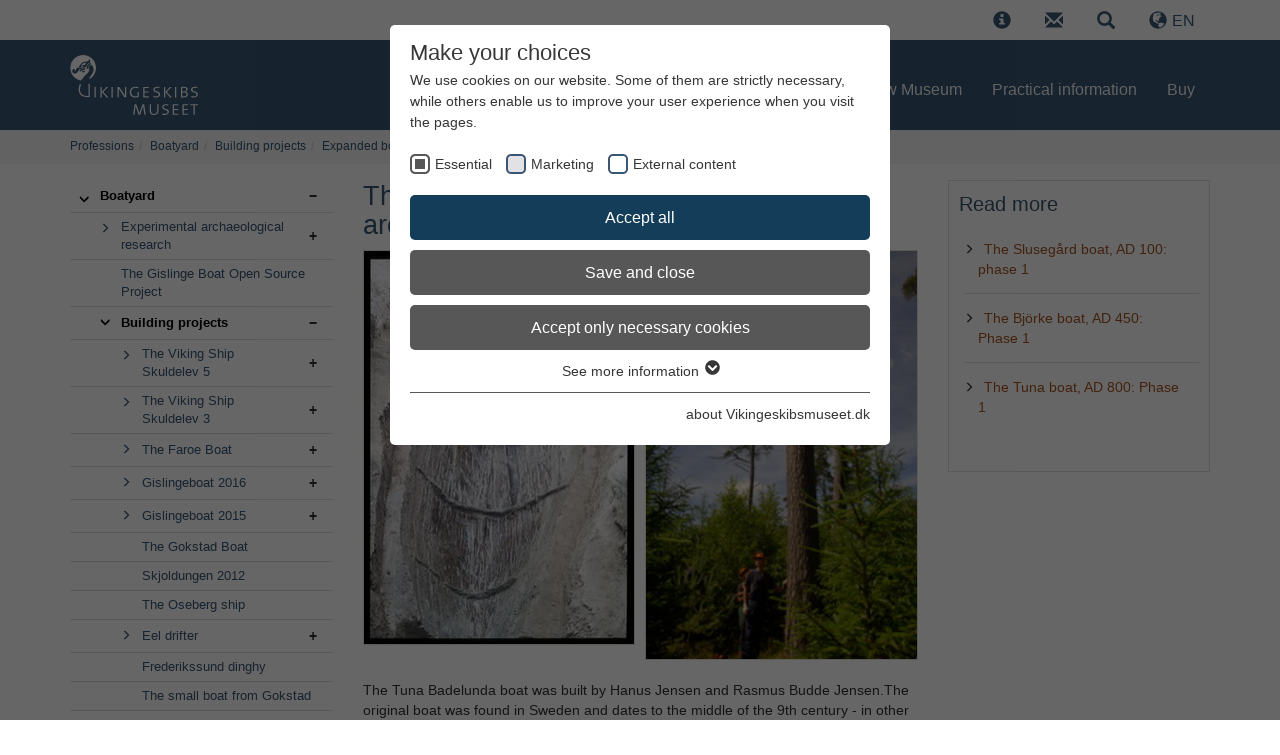

--- FILE ---
content_type: text/html; charset=utf-8
request_url: https://www.vikingeskibsmuseet.dk/en/professions/boatyard/building-projects/expanded-log-boat/the-tuna-boat-ad-800-phase-1
body_size: 23757
content:
<!DOCTYPE html>
<html lang="en">
<head>

<meta charset="utf-8">
<!-- 
	#######################################################
	#                                                     #
	#  Site development, design & implementation by       #
	#  Rather & Co                                        #
	#  Vestre Kaj 16                                      #
	#  DK-4700 Naestved                                   #
	#  Denmark                                            #
	#  W: rather.dk                                       #
	#                                                     #
	#######################################################
	
	/* Thanks to the Typo3 community! */

	This website is powered by TYPO3 - inspiring people to share!
	TYPO3 is a free open source Content Management Framework initially created by Kasper Skaarhoj and licensed under GNU/GPL.
	TYPO3 is copyright 1998-2026 of Kasper Skaarhoj. Extensions are copyright of their respective owners.
	Information and contribution at https://typo3.org/
-->


<link rel="icon" href="/_assets/e176255edc5f443715a14d7e6fbc133b/Icons/Favicon/vsm_favicon_64x64.ico" type="image/png">
<title>The Tuna boat, AD 800</title>
<meta http-equiv="x-ua-compatible" content="IE=edge">
<meta name="generator" content="TYPO3 CMS">
<meta name="description" content="Reconstruction of the Tuna boat">
<meta name="viewport" content="width=device-width, initial-scale=1">
<meta name="robots" content="index,follow">
<meta name="keywords" content="The Tuna boat, AD 800, viking, ship, museum">
<meta property="og:description" content="Reconstruction of the Tuna boat">
<meta property="og:title" content="The Tuna boat, AD 800: Phase 1">
<meta name="twitter:card" content="summary">
<meta name="facebook-domain-verification" content="x7thzxm24cn7kghwtijg24w3mgkj68">
<meta name="google" content="notranslate">
<meta name="apple-mobile-web-app-capable" content="no">


<link rel="stylesheet" href="/typo3temp/assets/compressed/merged-51a909b25ec60a610850687fa006df61-5e82dd179638cf13d775c5559b396294.css?1739382846" media="all">
<link rel="stylesheet" href="/typo3temp/assets/compressed/merged-519ede5cf66ef59ed736228b9414531d-df2e2f089a8745ee1abb54a735ed3d68.css?1748435664" media="screen">
<link rel="stylesheet" href="/typo3temp/assets/compressed/merged-cd57e83011480da348ac6b1d720be5fc-acffa0b5571f4af1d75a2b23a153b3ee.css?1731412828" media="print">


<script src="/typo3temp/assets/compressed/merged-a04ed129da169eee83010c0c2aa3ae36-85c117b7878416914e145993213d7eb3.js?1739382846"></script>



<link rel="preload" as="style" href="https://www.vikingeskibsmuseet.dk/fileadmin/sg_cookie_optin/siteroot-583/cookieOptin.css?1764850577" media="all" crossorigin="anonymous">
<link rel="stylesheet" href="https://www.vikingeskibsmuseet.dk/fileadmin/sg_cookie_optin/siteroot-583/cookieOptin.css?1764850577" media="all" crossorigin="anonymous">
<script id="cookieOptinData" type="application/json">{"cookieGroups":[{"groupName":"essential","label":"Essential","description":"These cookies are essential for the basic functions of the website and ensure that the website functions correctly.","required":true,"cookieData":[{"Name":"cookie_optin","Provider":"Viking Ship Museum","Purpose":"This cookie is used to save your cookie settings for the website.","Lifetime":"1 year","index":0,"crdate":1734602514,"tstamp":1764850577,"pseudo":false},{"Name":"SgCookieOptin.lastPreferences","Provider":"Viking Ship Museum","Purpose":"This value stores your consent settings, including a randomly generated ID for historical storage of your chosen preferences, if the website operator has configured this.","Lifetime":"1 year","index":1,"crdate":1734602514,"tstamp":1764850577,"pseudo":false},{"Name":"_yto","Provider":"yourticket.dk","Purpose":"Stores a unique ID when products are added to the cart. Used in the purchase flow to identify which products the visitor has placed in their online cart.","Lifetime":"Session","index":2,"crdate":1764850114,"tstamp":1764850577,"pseudo":false}],"scriptData":[],"loadingHTML":"","loadingJavaScript":""},{"groupName":"marketing","label":"Marketing","description":"Marketing cookies are used to track visitors across websites. The intention is to display ads that are relevant and engaging for the individual user, and thus more valuable for publishers and third-party advertisers.","googleService":0,"googleName":"","dependentGroups":"","dependentGroupTitles":"","required":false,"cookieData":[{"Name":"_fbp","Provider":"Meta Platforms Inc.","Purpose":"Used by Facebook to deliver various advertising services, including real-time bids from third-party advertisers.","Lifetime":"3 month","index":0,"crdate":1734602514,"tstamp":1764850577,"pseudo":false}],"scriptData":[{"title":"Meta Facebook Pixel","script":"","html":"<!-- Facebook Pixel Code -->\r\n<script>\r\n    !function(f,b,e,v,n,t,s){if(f.fbq)return;n=f.fbq=function(){n.callMethod?\r\n      n.callMethod.apply(n,arguments):n.queue.push(arguments)};if(!f._fbq)f._fbq=n;\r\n      n.push=n;n.loaded=!0;n.version='2.0';n.queue=[];t=b.createElement(e);t.async=!0;\r\n      t.src=v;s=b.getElementsByTagName(e)[0];s.parentNode.insertBefore(t,s)}(window,\r\n        document,'script','https:\/\/connect.facebook.net\/en_US\/fbevents.js');\r\n        fbq('init', '627786850748374');\r\n        fbq('track', 'PageView');\r\n<\/script>\r\n<noscript><img height=\"1\" width=\"1\" style=\"display:none\" src=\"https:\/\/www.facebook.com\/tr?id=627786850748374&ev=PageView&noscript=1\"\/><\/noscript>\r\n<!-- End Facebook Pixel Code -->","index":0}],"loadingHTML":"<!-- Facebook Pixel Code -->\r\n<script>\r\n    !function(f,b,e,v,n,t,s){if(f.fbq)return;n=f.fbq=function(){n.callMethod?\r\n      n.callMethod.apply(n,arguments):n.queue.push(arguments)};if(!f._fbq)f._fbq=n;\r\n      n.push=n;n.loaded=!0;n.version='2.0';n.queue=[];t=b.createElement(e);t.async=!0;\r\n      t.src=v;s=b.getElementsByTagName(e)[0];s.parentNode.insertBefore(t,s)}(window,\r\n        document,'script','https:\/\/connect.facebook.net\/en_US\/fbevents.js');\r\n        fbq('init', '627786850748374');\r\n        fbq('track', 'PageView');\r\n<\/script>\r\n<noscript><img height=\"1\" width=\"1\" style=\"display:none\" src=\"https:\/\/www.facebook.com\/tr?id=627786850748374&ev=PageView&noscript=1\"\/><\/noscript>\r\n<!-- End Facebook Pixel Code -->\n\n","loadingJavaScript":"","crdate":1734602514,"tstamp":1764850577},{"groupName":"iframes","label":"External content","description":"We use Google Maps on our website to display various location and sailing information. We also supply self-produced films from our supplier, Provector.","required":false,"cookieData":[]}],"cssData":{"color_box":"#FFFFFF","color_headline":"#373737","color_text":"#373737","color_confirmation_background":"#395775","color_confirmation_text":"#FFFFFF","color_checkbox":"#395775","color_checkbox_required":"#575757","color_button_all":"#143d59","color_button_all_hover":"#395775","color_button_all_text":"#FFFFFF","color_button_specific":"#575757","color_button_specific_hover":"#929292","color_button_specific_text":"#FFFFFF","color_button_essential":"#575757","color_button_essential_hover":"#929292","color_button_essential_text":"#FFFFFF","color_button_close":"#FFFFFF","color_button_close_hover":"#FFFFFF","color_button_close_text":"#373737","color_list":"#575757","color_list_text":"#FFFFFF","color_table":"#FFFFFF","color_Table_data_text":"#373737","color_table_header":"#F3F3F3","color_table_header_text":"#373737","color_full_box":"#143D59","color_full_headline":"#FFFFFF","color_full_text":"#FFFFFF","color_full_button_close":"#143D59","color_full_button_close_hover":"#143D59","color_full_button_close_text":"#FFFFFF","iframe_color_consent_box_background":"#D6D6D6","iframe_color_button_load_one":"#395775","iframe_color_button_load_one_hover":"#395775","iframe_color_button_load_one_text":"#ffffff","iframe_color_open_settings":"#373737","banner_color_box":"#DDDDDD","banner_color_text":"#373737","banner_color_link_text":"#373737","banner_color_button_settings":"#575757","banner_color_button_settings_hover":"#929292","banner_color_button_settings_text":"#FFFFFF","banner_color_button_accept_essential":"#575757","banner_color_button_accept_essential_hover":"#929292","banner_color_button_accept_essential_text":"#FFFFFF","banner_color_button_accept":"#143D59","banner_color_button_accept_hover":"#395775","banner_color_button_accept_text":"#FFFFFF","color_fingerprint_image":"#FFFFFF","color_fingerprint_background":"#143d59"},"footerLinks":[{"url":"https:\/\/www.vikingeskibsmuseet.dk\/en\/about-vikingeskibsmuseetdk?disableOptIn=1&cHash=fae3b5e547c0de0bc631c243e286bc64","name":"about Vikingeskibsmuseet.dk","uid":295,"index":0}],"iFrameGroup":{"groupName":"iframes","label":"External content","description":"We use Google Maps on our website to display various location and sailing information. We also supply self-produced films from our supplier, Provector.","required":false,"cookieData":[]},"settings":{"banner_enable":false,"banner_force_min_width":0,"version":3,"banner_position":0,"banner_show_settings_button":true,"cookie_lifetime":365,"session_only_essential_cookies":false,"iframe_enabled":true,"minify_generated_data":true,"show_button_close":false,"activate_testing_mode":false,"disable_powered_by":true,"disable_for_this_language":false,"set_cookie_for_domain":"","save_history_webhook":"https:\/\/www.vikingeskibsmuseet.dk\/en\/?saveOptinHistory","cookiebanner_whitelist_regex":"","banner_show_again_interval":14,"identifier":583,"language":1,"render_assets_inline":false,"consider_do_not_track":false,"domains_to_delete_cookies_for":"","subdomain_support":false,"overwrite_baseurl":"","unified_cookie_name":true,"disable_usage_statistics":false,"fingerprint_position":1,"iframe_replacement_background_image":"","monochrome_enabled":false,"show_fingerprint":true,"disable_automatic_loading":false,"auto_action_for_bots":0},"textEntries":{"header":"Make your choices","description":"We use cookies on our website. Some of them are strictly necessary, while others enable us to improve your user experience when you visit the pages.","accept_all_text":"Accept all","accept_specific_text":"Save and close","accept_essential_text":"Accept only necessary cookies","extend_box_link_text":"See more information","extend_box_link_text_close":"Hide more information","extend_table_link_text":"See cookie information","extend_table_link_text_close":"Hide cookie information","cookie_name_text":"Name","cookie_provider_text":"Provider","cookie_purpose_text":"Purpose","cookie_lifetime_text":"Duration","iframe_button_allow_all_text":"Allow external content","iframe_button_allow_one_text":"Allow once","iframe_button_reject_text":"Decline","iframe_button_load_one_text":"Load external content","iframe_open_settings_text":"See settings","iframe_button_load_one_description":"","banner_button_accept_text":"Accept","banner_button_accept_essential_text":"Decline","banner_button_settings_text":"Settimgs","banner_description":"We use cookies on our website. Some of them are strictly necessary, while others enable us to improve your user experience when you visit the pages.","save_confirmation_text":"The settings were saved","user_hash_text":"User-Hash","dependent_groups_text":"Depending on:"},"placeholders":{"iframe_consent_description":"<p class=\"sg-cookie-optin-box-flash-message\"><\/p>"},"mustacheData":{"template":{"template_html":"<!--googleoff: index-->\r\n<div data-nosnippet class=\"sg-cookie-optin-box\">\r\n\t{{#settings.show_button_close}}\r\n\t\t<span class=\"sg-cookie-optin-box-close-button\">\u2715<\/span>\r\n\t{{\/settings.show_button_close}}\r\n\r\n\t<strong class=\"sg-cookie-optin-box-header\">{{{textEntries.header}}}<\/strong>\r\n\t<p class=\"sg-cookie-optin-box-description\">{{{textEntries.description}}}<\/p>\r\n\r\n\t<ul class=\"sg-cookie-optin-box-cookie-list\">\r\n\t\t{{#cookieGroups}}\r\n\t\t\t<li class=\"sg-cookie-optin-box-cookie-list-item\">\r\n\t\t\t\t<label >\r\n\t\t\t\t\t<input class=\"sg-cookie-optin-checkbox\"\r\n\t\t\t\t\t   type=\"checkbox\"\r\n\t\t\t\t\t   name=\"cookies[]\"\r\n\t\t\t\t\t   value=\"{{groupName}}\"\r\n\t\t\t\t\t   {{#required}}checked=\"1\"{{\/required}}\r\n\t\t\t\t\t   {{#required}}disabled=\"1\"{{\/required}}>\r\n\t\t\t\t\t<span class=\"sg-cookie-optin-checkbox-label\" role=\"checkbox\"\r\n\t\t\t\t\t\t  {{#required}}aria-checked=\"true\"{{\/required}}\r\n\t\t\t\t\t\t  {{^required}}aria-checked=\"false\"{{\/required}}>{{{label}}}<\/span>\r\n\t\t\t\t<\/label>\r\n\t\t\t<\/li>\r\n\t\t{{\/cookieGroups}}\r\n\t<\/ul>\r\n\r\n\t<div class=\"sg-cookie-optin-box-button\">\r\n\t\t<button  class=\"sg-cookie-optin-box-button-accept-all\">{{{textEntries.accept_all_text}}}<\/button>\r\n\t\t<button  class=\"sg-cookie-optin-box-button-accept-specific\">{{{textEntries.accept_specific_text}}}<\/button>\r\n\t\t<button  class=\"sg-cookie-optin-box-button-accept-essential\">{{{textEntries.accept_essential_text}}}<\/button>\r\n\t<\/div>\r\n\r\n\t<ul class=\"sg-cookie-optin-box-cookie-detail-list\" aria-hidden=\"true\">\r\n\t\t{{#cookieGroups}}\r\n\t\t\t<li class=\"sg-cookie-optin-box-cookie-detail-list-item\">\r\n\t\t\t\t<strong class=\"sg-cookie-optin-box-cookie-detail-header\">{{{label}}}<\/strong>\r\n\t\t\t\t<p class=\"sg-cookie-optin-box-cookie-detail-description\">{{{description}}}<\/p>\r\n\t\t\t\t{{#dependentGroups}}\r\n\t\t\t\t<div class=\"sg-cookie-optin-dependent-groups\">{{{textEntries.dependent_groups_text}}} {{dependentGroupTitles}}<\/div>\r\n\t\t\t\t{{\/dependentGroups}}\r\n\r\n\t\t\t\t<div class=\"sg-cookie-optin-box-cookie-detail-sublist\" aria-hidden=\"true\">\r\n\t\t\t\t\t<table>\r\n\t\t\t\t\t\t<tbody>\r\n\t\t\t\t\t\t\t{{#cookieData}}\r\n\t\t\t\t\t\t\t\t{{^pseudo}}\r\n\t\t\t\t\t\t\t\t\t{{#index}}<tr class=\"divider\"><td colspan=\"2\">&nbsp;<\/td><\/tr>{{\/index}}\r\n\t\t\t\t\t\t\t\t\t<tr>\r\n\t\t\t\t\t\t\t\t\t\t<th>{{{textEntries.cookie_name_text}}}<\/th>\r\n\t\t\t\t\t\t\t\t\t\t<td>{{{Name}}}<\/td>\r\n\t\t\t\t\t\t\t\t\t<\/tr>\r\n\t\t\t\t\t\t\t\t\t<tr>\r\n\t\t\t\t\t\t\t\t\t\t<th>{{{textEntries.cookie_provider_text}}}<\/th>\r\n\t\t\t\t\t\t\t\t\t\t<td>{{{Provider}}}<\/td>\r\n\t\t\t\t\t\t\t\t\t<\/tr>\r\n\t\t\t\t\t\t\t\t\t<tr>\r\n\t\t\t\t\t\t\t\t\t\t<th>{{{textEntries.cookie_lifetime_text}}}<\/th>\r\n\t\t\t\t\t\t\t\t\t\t<td>{{{Lifetime}}}<\/td>\r\n\t\t\t\t\t\t\t\t\t<\/tr>\r\n\t\t\t\t\t\t\t\t\t<tr>\r\n\t\t\t\t\t\t\t\t\t\t<th>{{{textEntries.cookie_purpose_text}}}<\/th>\r\n\t\t\t\t\t\t\t\t\t\t<td class=\"sg-cookie-optin-box-table-reason\">{{{Purpose}}}<\/td>\r\n\t\t\t\t\t\t\t\t\t<\/tr>\r\n\t\t\t\t\t\t\t\t{{\/pseudo}}\r\n\t\t\t\t\t\t\t{{\/cookieData}}\r\n\t\t\t\t\t\t<\/tbody>\r\n\t\t\t\t\t<\/table>\r\n\t\t\t\t<\/div>\r\n\r\n\t\t\t\t{{#cookieData}}\r\n\t\t\t\t\t{{^index}}<a role=\"button\" class=\"sg-cookie-optin-box-sublist-open-more-link\" href=\"#\">{{{textEntries.extend_table_link_text}}}\r\n\t\t\t\t\t\t<span>\r\n\t\t\t\t\t\t\t<svg class=\"sg-cookie-optin-box-sublist-open-more-symbol\" fill='currentColor' xmlns='http:\/\/www.w3.org\/2000\/svg'\r\n\t\t\t\t\t\t\t\t viewBox='0 0 512 512'>\r\n\t\t\t\t\t\t\t\t<path d='M504 256c0 137-111 248-248 248S8 393 8 256 119 8 256 8s248 111 248 248zM273 369.9l135.5-135.5c9.4-9.4 9.4-24.6 0-33.9l-17-17c-9.4-9.4-24.6-9.4-33.9 0L256 285.1 154.4 183.5c-9.4-9.4-24.6-9.4-33.9 0l-17 17c-9.4 9.4-9.4 24.6 0 33.9L239 369.9c9.4 9.4 24.6 9.4 34 0z'\/>\r\n\t\t\t\t\t\t\t<\/svg>\r\n\t\t\t\t\t\t<\/span>\r\n\t\t\t\t\t<\/a>{{\/index}}\r\n\t\t\t\t{{\/cookieData}}\r\n\t\t\t<\/li>\r\n\t\t{{\/cookieGroups}}\r\n\t<\/ul>\r\n\r\n\t<div class=\"sg-cookie-optin-box-open-more\">\r\n\t\t<a class=\"sg-cookie-optin-box-open-more-link\" href=\"#\">{{{textEntries.extend_box_link_text}}}\r\n\t\t\t<span>\r\n\t\t\t\t<svg class=\"sg-cookie-optin-box-sublist-open-more-symbol\" fill='currentColor' xmlns='http:\/\/www.w3.org\/2000\/svg'\r\n\t\t\t\t\t viewBox='0 0 512 512'>\r\n\t\t\t\t\t<path d='M504 256c0 137-111 248-248 248S8 393 8 256 119 8 256 8s248 111 248 248zM273 369.9l135.5-135.5c9.4-9.4 9.4-24.6 0-33.9l-17-17c-9.4-9.4-24.6-9.4-33.9 0L256 285.1 154.4 183.5c-9.4-9.4-24.6-9.4-33.9 0l-17 17c-9.4 9.4-9.4 24.6 0 33.9L239 369.9c9.4 9.4 24.6 9.4 34 0z'\/>\r\n\t\t\t\t<\/svg>\r\n\t\t\t<\/span>\r\n\t\t<\/a>\r\n\t<\/div>\r\n\r\n\t<div class=\"sg-cookie-optin-box-footer\">\r\n\t\t<div class=\"sg-cookie-optin-box-copyright\">\r\n\t\t\t<a  class=\"sg-cookie-optin-box-copyright-link{{#settings.disable_powered_by}} sg-cookie-optin-box-copyright-link-hidden{{\/settings.disable_powered_by}}\"\r\n\t\t\t   href=\"https:\/\/www.sgalinski.de\/typo3-produkte-webentwicklung\/sgalinski-cookie-optin\/\"\r\n\t\t\t   rel=\"noopener\"\r\n\t\t\t   target=\"_blank\">\r\n\t\t\t\tPowered by<br>sgalinski Cookie Consent\r\n\t\t\t<\/a>\r\n\t\t<\/div>\r\n\r\n\t\t<div class=\"sg-cookie-optin-box-footer-links\">\r\n\t\t\t{{#footerLinks}}\r\n\t\t\t\t{{#index}}\r\n\t\t\t\t\t<span class=\"sg-cookie-optin-box-footer-divider\"> | <\/span>\r\n\t\t\t\t{{\/index}}\r\n\r\n\t\t\t\t<a  class=\"sg-cookie-optin-box-footer-link\" href=\"{{url}}\" target=\"_blank\">{{{name}}}<\/a>\r\n\t\t\t{{\/footerLinks}}\r\n\t\t<\/div>\r\n\r\n\t\t<div class=\"sg-cookie-optin-box-footer-user-hash-container\">\r\n\t\t\t{{{textEntries.user_hash_text}}}: <span class=\"sg-cookie-optin-box-footer-user-hash\"><\/span>\r\n\t\t<\/div>\r\n\t<\/div>\r\n<\/div>\r\n<!--googleon: index-->\r\n","template_overwritten":1,"template_selection":0,"markup":"<!--googleoff: index-->\r\n<div data-nosnippet class=\"sg-cookie-optin-box\">\r\n\r\n\t<strong class=\"sg-cookie-optin-box-header\">Make your choices<\/strong>\r\n\t<p class=\"sg-cookie-optin-box-description\">We use cookies on our website. Some of them are strictly necessary, while others enable us to improve your user experience when you visit the pages.<\/p>\r\n\r\n\t<ul class=\"sg-cookie-optin-box-cookie-list\">\r\n\t\t\t<li class=\"sg-cookie-optin-box-cookie-list-item\">\r\n\t\t\t\t<label >\r\n\t\t\t\t\t<input class=\"sg-cookie-optin-checkbox\"\r\n\t\t\t\t\t   type=\"checkbox\"\r\n\t\t\t\t\t   name=\"cookies[]\"\r\n\t\t\t\t\t   value=\"essential\"\r\n\t\t\t\t\t   checked=\"1\"\r\n\t\t\t\t\t   disabled=\"1\">\r\n\t\t\t\t\t<span class=\"sg-cookie-optin-checkbox-label\" role=\"checkbox\"\r\n\t\t\t\t\t\t  aria-checked=\"true\"\r\n\t\t\t\t\t\t  >Essential<\/span>\r\n\t\t\t\t<\/label>\r\n\t\t\t<\/li>\r\n\t\t\t<li class=\"sg-cookie-optin-box-cookie-list-item\">\r\n\t\t\t\t<label >\r\n\t\t\t\t\t<input class=\"sg-cookie-optin-checkbox\"\r\n\t\t\t\t\t   type=\"checkbox\"\r\n\t\t\t\t\t   name=\"cookies[]\"\r\n\t\t\t\t\t   value=\"marketing\"\r\n\t\t\t\t\t   \r\n\t\t\t\t\t   >\r\n\t\t\t\t\t<span class=\"sg-cookie-optin-checkbox-label\" role=\"checkbox\"\r\n\t\t\t\t\t\t  \r\n\t\t\t\t\t\t  aria-checked=\"false\">Marketing<\/span>\r\n\t\t\t\t<\/label>\r\n\t\t\t<\/li>\r\n\t\t\t<li class=\"sg-cookie-optin-box-cookie-list-item\">\r\n\t\t\t\t<label >\r\n\t\t\t\t\t<input class=\"sg-cookie-optin-checkbox\"\r\n\t\t\t\t\t   type=\"checkbox\"\r\n\t\t\t\t\t   name=\"cookies[]\"\r\n\t\t\t\t\t   value=\"iframes\"\r\n\t\t\t\t\t   \r\n\t\t\t\t\t   >\r\n\t\t\t\t\t<span class=\"sg-cookie-optin-checkbox-label\" role=\"checkbox\"\r\n\t\t\t\t\t\t  \r\n\t\t\t\t\t\t  aria-checked=\"false\">External content<\/span>\r\n\t\t\t\t<\/label>\r\n\t\t\t<\/li>\r\n\t<\/ul>\r\n\r\n\t<div class=\"sg-cookie-optin-box-button\">\r\n\t\t<button  class=\"sg-cookie-optin-box-button-accept-all\">Accept all<\/button>\r\n\t\t<button  class=\"sg-cookie-optin-box-button-accept-specific\">Save and close<\/button>\r\n\t\t<button  class=\"sg-cookie-optin-box-button-accept-essential\">Accept only necessary cookies<\/button>\r\n\t<\/div>\r\n\r\n\t<ul class=\"sg-cookie-optin-box-cookie-detail-list\" aria-hidden=\"true\">\r\n\t\t\t<li class=\"sg-cookie-optin-box-cookie-detail-list-item\">\r\n\t\t\t\t<strong class=\"sg-cookie-optin-box-cookie-detail-header\">Essential<\/strong>\r\n\t\t\t\t<p class=\"sg-cookie-optin-box-cookie-detail-description\">These cookies are essential for the basic functions of the website and ensure that the website functions correctly.<\/p>\r\n\r\n\t\t\t\t<div class=\"sg-cookie-optin-box-cookie-detail-sublist\" aria-hidden=\"true\">\r\n\t\t\t\t\t<table>\r\n\t\t\t\t\t\t<tbody>\r\n\t\t\t\t\t\t\t\t\t\r\n\t\t\t\t\t\t\t\t\t<tr>\r\n\t\t\t\t\t\t\t\t\t\t<th>Name<\/th>\r\n\t\t\t\t\t\t\t\t\t\t<td>cookie_optin<\/td>\r\n\t\t\t\t\t\t\t\t\t<\/tr>\r\n\t\t\t\t\t\t\t\t\t<tr>\r\n\t\t\t\t\t\t\t\t\t\t<th>Provider<\/th>\r\n\t\t\t\t\t\t\t\t\t\t<td>Viking Ship Museum<\/td>\r\n\t\t\t\t\t\t\t\t\t<\/tr>\r\n\t\t\t\t\t\t\t\t\t<tr>\r\n\t\t\t\t\t\t\t\t\t\t<th>Duration<\/th>\r\n\t\t\t\t\t\t\t\t\t\t<td>1 year<\/td>\r\n\t\t\t\t\t\t\t\t\t<\/tr>\r\n\t\t\t\t\t\t\t\t\t<tr>\r\n\t\t\t\t\t\t\t\t\t\t<th>Purpose<\/th>\r\n\t\t\t\t\t\t\t\t\t\t<td class=\"sg-cookie-optin-box-table-reason\">This cookie is used to save your cookie settings for the website.<\/td>\r\n\t\t\t\t\t\t\t\t\t<\/tr>\r\n\t\t\t\t\t\t\t\t\t<tr class=\"divider\"><td colspan=\"2\">&nbsp;<\/td><\/tr>\r\n\t\t\t\t\t\t\t\t\t<tr>\r\n\t\t\t\t\t\t\t\t\t\t<th>Name<\/th>\r\n\t\t\t\t\t\t\t\t\t\t<td>SgCookieOptin.lastPreferences<\/td>\r\n\t\t\t\t\t\t\t\t\t<\/tr>\r\n\t\t\t\t\t\t\t\t\t<tr>\r\n\t\t\t\t\t\t\t\t\t\t<th>Provider<\/th>\r\n\t\t\t\t\t\t\t\t\t\t<td>Viking Ship Museum<\/td>\r\n\t\t\t\t\t\t\t\t\t<\/tr>\r\n\t\t\t\t\t\t\t\t\t<tr>\r\n\t\t\t\t\t\t\t\t\t\t<th>Duration<\/th>\r\n\t\t\t\t\t\t\t\t\t\t<td>1 year<\/td>\r\n\t\t\t\t\t\t\t\t\t<\/tr>\r\n\t\t\t\t\t\t\t\t\t<tr>\r\n\t\t\t\t\t\t\t\t\t\t<th>Purpose<\/th>\r\n\t\t\t\t\t\t\t\t\t\t<td class=\"sg-cookie-optin-box-table-reason\">This value stores your consent settings, including a randomly generated ID for historical storage of your chosen preferences, if the website operator has configured this.<\/td>\r\n\t\t\t\t\t\t\t\t\t<\/tr>\r\n\t\t\t\t\t\t\t\t\t<tr class=\"divider\"><td colspan=\"2\">&nbsp;<\/td><\/tr>\r\n\t\t\t\t\t\t\t\t\t<tr>\r\n\t\t\t\t\t\t\t\t\t\t<th>Name<\/th>\r\n\t\t\t\t\t\t\t\t\t\t<td>_yto<\/td>\r\n\t\t\t\t\t\t\t\t\t<\/tr>\r\n\t\t\t\t\t\t\t\t\t<tr>\r\n\t\t\t\t\t\t\t\t\t\t<th>Provider<\/th>\r\n\t\t\t\t\t\t\t\t\t\t<td>yourticket.dk<\/td>\r\n\t\t\t\t\t\t\t\t\t<\/tr>\r\n\t\t\t\t\t\t\t\t\t<tr>\r\n\t\t\t\t\t\t\t\t\t\t<th>Duration<\/th>\r\n\t\t\t\t\t\t\t\t\t\t<td>Session<\/td>\r\n\t\t\t\t\t\t\t\t\t<\/tr>\r\n\t\t\t\t\t\t\t\t\t<tr>\r\n\t\t\t\t\t\t\t\t\t\t<th>Purpose<\/th>\r\n\t\t\t\t\t\t\t\t\t\t<td class=\"sg-cookie-optin-box-table-reason\">Stores a unique ID when products are added to the cart. Used in the purchase flow to identify which products the visitor has placed in their online cart.<\/td>\r\n\t\t\t\t\t\t\t\t\t<\/tr>\r\n\t\t\t\t\t\t<\/tbody>\r\n\t\t\t\t\t<\/table>\r\n\t\t\t\t<\/div>\r\n\r\n\t\t\t\t\t<a role=\"button\" class=\"sg-cookie-optin-box-sublist-open-more-link\" href=\"#\">See cookie information\r\n\t\t\t\t\t\t<span>\r\n\t\t\t\t\t\t\t<svg class=\"sg-cookie-optin-box-sublist-open-more-symbol\" fill='currentColor' xmlns='http:\/\/www.w3.org\/2000\/svg'\r\n\t\t\t\t\t\t\t\t viewBox='0 0 512 512'>\r\n\t\t\t\t\t\t\t\t<path d='M504 256c0 137-111 248-248 248S8 393 8 256 119 8 256 8s248 111 248 248zM273 369.9l135.5-135.5c9.4-9.4 9.4-24.6 0-33.9l-17-17c-9.4-9.4-24.6-9.4-33.9 0L256 285.1 154.4 183.5c-9.4-9.4-24.6-9.4-33.9 0l-17 17c-9.4 9.4-9.4 24.6 0 33.9L239 369.9c9.4 9.4 24.6 9.4 34 0z'\/>\r\n\t\t\t\t\t\t\t<\/svg>\r\n\t\t\t\t\t\t<\/span>\r\n\t\t\t\t\t<\/a>\r\n\t\t\t\t\t\r\n\t\t\t\t\t\r\n\t\t\t<\/li>\r\n\t\t\t<li class=\"sg-cookie-optin-box-cookie-detail-list-item\">\r\n\t\t\t\t<strong class=\"sg-cookie-optin-box-cookie-detail-header\">Marketing<\/strong>\r\n\t\t\t\t<p class=\"sg-cookie-optin-box-cookie-detail-description\">Marketing cookies are used to track visitors across websites. The intention is to display ads that are relevant and engaging for the individual user, and thus more valuable for publishers and third-party advertisers.<\/p>\r\n\r\n\t\t\t\t<div class=\"sg-cookie-optin-box-cookie-detail-sublist\" aria-hidden=\"true\">\r\n\t\t\t\t\t<table>\r\n\t\t\t\t\t\t<tbody>\r\n\t\t\t\t\t\t\t\t\t\r\n\t\t\t\t\t\t\t\t\t<tr>\r\n\t\t\t\t\t\t\t\t\t\t<th>Name<\/th>\r\n\t\t\t\t\t\t\t\t\t\t<td>_fbp<\/td>\r\n\t\t\t\t\t\t\t\t\t<\/tr>\r\n\t\t\t\t\t\t\t\t\t<tr>\r\n\t\t\t\t\t\t\t\t\t\t<th>Provider<\/th>\r\n\t\t\t\t\t\t\t\t\t\t<td>Meta Platforms Inc.<\/td>\r\n\t\t\t\t\t\t\t\t\t<\/tr>\r\n\t\t\t\t\t\t\t\t\t<tr>\r\n\t\t\t\t\t\t\t\t\t\t<th>Duration<\/th>\r\n\t\t\t\t\t\t\t\t\t\t<td>3 month<\/td>\r\n\t\t\t\t\t\t\t\t\t<\/tr>\r\n\t\t\t\t\t\t\t\t\t<tr>\r\n\t\t\t\t\t\t\t\t\t\t<th>Purpose<\/th>\r\n\t\t\t\t\t\t\t\t\t\t<td class=\"sg-cookie-optin-box-table-reason\">Used by Facebook to deliver various advertising services, including real-time bids from third-party advertisers.<\/td>\r\n\t\t\t\t\t\t\t\t\t<\/tr>\r\n\t\t\t\t\t\t<\/tbody>\r\n\t\t\t\t\t<\/table>\r\n\t\t\t\t<\/div>\r\n\r\n\t\t\t\t\t<a role=\"button\" class=\"sg-cookie-optin-box-sublist-open-more-link\" href=\"#\">See cookie information\r\n\t\t\t\t\t\t<span>\r\n\t\t\t\t\t\t\t<svg class=\"sg-cookie-optin-box-sublist-open-more-symbol\" fill='currentColor' xmlns='http:\/\/www.w3.org\/2000\/svg'\r\n\t\t\t\t\t\t\t\t viewBox='0 0 512 512'>\r\n\t\t\t\t\t\t\t\t<path d='M504 256c0 137-111 248-248 248S8 393 8 256 119 8 256 8s248 111 248 248zM273 369.9l135.5-135.5c9.4-9.4 9.4-24.6 0-33.9l-17-17c-9.4-9.4-24.6-9.4-33.9 0L256 285.1 154.4 183.5c-9.4-9.4-24.6-9.4-33.9 0l-17 17c-9.4 9.4-9.4 24.6 0 33.9L239 369.9c9.4 9.4 24.6 9.4 34 0z'\/>\r\n\t\t\t\t\t\t\t<\/svg>\r\n\t\t\t\t\t\t<\/span>\r\n\t\t\t\t\t<\/a>\r\n\t\t\t<\/li>\r\n\t\t\t<li class=\"sg-cookie-optin-box-cookie-detail-list-item\">\r\n\t\t\t\t<strong class=\"sg-cookie-optin-box-cookie-detail-header\">External content<\/strong>\r\n\t\t\t\t<p class=\"sg-cookie-optin-box-cookie-detail-description\">We use Google Maps on our website to display various location and sailing information. We also supply self-produced films from our supplier, Provector.<\/p>\r\n\r\n\t\t\t\t<div class=\"sg-cookie-optin-box-cookie-detail-sublist\" aria-hidden=\"true\">\r\n\t\t\t\t\t<table>\r\n\t\t\t\t\t\t<tbody>\r\n\t\t\t\t\t\t<\/tbody>\r\n\t\t\t\t\t<\/table>\r\n\t\t\t\t<\/div>\r\n\r\n\t\t\t<\/li>\r\n\t<\/ul>\r\n\r\n\t<div class=\"sg-cookie-optin-box-open-more\">\r\n\t\t<a class=\"sg-cookie-optin-box-open-more-link\" href=\"#\">See more information\r\n\t\t\t<span>\r\n\t\t\t\t<svg class=\"sg-cookie-optin-box-sublist-open-more-symbol\" fill='currentColor' xmlns='http:\/\/www.w3.org\/2000\/svg'\r\n\t\t\t\t\t viewBox='0 0 512 512'>\r\n\t\t\t\t\t<path d='M504 256c0 137-111 248-248 248S8 393 8 256 119 8 256 8s248 111 248 248zM273 369.9l135.5-135.5c9.4-9.4 9.4-24.6 0-33.9l-17-17c-9.4-9.4-24.6-9.4-33.9 0L256 285.1 154.4 183.5c-9.4-9.4-24.6-9.4-33.9 0l-17 17c-9.4 9.4-9.4 24.6 0 33.9L239 369.9c9.4 9.4 24.6 9.4 34 0z'\/>\r\n\t\t\t\t<\/svg>\r\n\t\t\t<\/span>\r\n\t\t<\/a>\r\n\t<\/div>\r\n\r\n\t<div class=\"sg-cookie-optin-box-footer\">\r\n\t\t<div class=\"sg-cookie-optin-box-copyright\">\r\n\t\t\t<a  class=\"sg-cookie-optin-box-copyright-link sg-cookie-optin-box-copyright-link-hidden\"\r\n\t\t\t   href=\"https:\/\/www.sgalinski.de\/typo3-produkte-webentwicklung\/sgalinski-cookie-optin\/\"\r\n\t\t\t   rel=\"noopener\"\r\n\t\t\t   target=\"_blank\">\r\n\t\t\t\tPowered by<br>sgalinski Cookie Consent\r\n\t\t\t<\/a>\r\n\t\t<\/div>\r\n\r\n\t\t<div class=\"sg-cookie-optin-box-footer-links\">\r\n\r\n\t\t\t\t<a  class=\"sg-cookie-optin-box-footer-link\" href=\"https:\/\/www.vikingeskibsmuseet.dk\/en\/about-vikingeskibsmuseetdk?disableOptIn=1&amp;cHash=fae3b5e547c0de0bc631c243e286bc64\" target=\"_blank\">about Vikingeskibsmuseet.dk<\/a>\r\n\t\t<\/div>\r\n\r\n\t\t<div class=\"sg-cookie-optin-box-footer-user-hash-container\">\r\n\t\t\tUser-Hash: <span class=\"sg-cookie-optin-box-footer-user-hash\"><\/span>\r\n\t\t<\/div>\r\n\t<\/div>\r\n<\/div>\r\n<!--googleon: index-->\r\n"},"banner":{"banner_html":"<div class=\"sg-cookie-optin-banner {{^settings.banner_position}}sg-cookie-optin-banner-bottom{{\/settings.banner_position}}\">\n\t<div class=\"sg-cookie-optin-box\">\n\t\t<div class=\"sg-cookie-optin-banner-content\">\n\t\t\t<p class=\"sg-cookie-optin-banner-description\">\n\t\t\t\t{{{textEntries.banner_description}}}\n\n\t\t\t\t{{#footerLinks}}\n\t\t\t\t\t{{#index}}\n\t\t\t\t\t\t(\n\t\t\t\t\t{{\/index}}\n\t\t\t\t{{\/footerLinks}}\n\n\t\t\t\t{{#footerLinks}}\n\t\t\t\t\t{{#index}}\n\t\t\t\t\t\t<span class=\"sg-cookie-optin-box-footer-divider\"> | <\/span>\n\t\t\t\t\t{{\/index}}\n\n\t\t\t\t\t<a class=\"sg-cookie-optin-box-footer-link\" href=\"{{url}}\" target=\"_blank\">{{{name}}}<\/a>\n\t\t\t\t{{\/footerLinks}}\n\n\t\t\t\t{{#footerLinks}}\n\t\t\t\t\t{{#index}}\n\t\t\t\t\t\t)\n\t\t\t\t\t{{\/index}}\n\t\t\t\t{{\/footerLinks}}\n\t\t\t<\/p>\n\n\t\t\t<div class=\"sg-cookie-optin-banner-button\">\n\t\t\t\t{{#settings.banner_show_settings_button}}\n\t\t\t\t\t<button class=\"sg-cookie-optin-banner-button-settings\">{{{textEntries.banner_button_settings_text}}}<\/button>\n\t\t\t\t{{\/settings.banner_show_settings_button}}\n\n\t\t\t\t<button class=\"sg-cookie-optin-banner-button-accept-essential\">{{{textEntries.banner_button_accept_essential_text}}}<\/button>\n\t\t\t\t<button class=\"sg-cookie-optin-banner-button-accept\">{{{textEntries.banner_button_accept_text}}}<\/button>\n\t\t\t<\/div>\n\t\t<\/div>\n\t<\/div>\n<\/div>\n","banner_overwritten":0,"markup":"<div class=\"sg-cookie-optin-banner sg-cookie-optin-banner-bottom\">\n\t<div class=\"sg-cookie-optin-box\">\n\t\t<div class=\"sg-cookie-optin-banner-content\">\n\t\t\t<p class=\"sg-cookie-optin-banner-description\">\n\t\t\t\tWe use cookies on our website. Some of them are strictly necessary, while others enable us to improve your user experience when you visit the pages.\n\n\n\n\t\t\t\t\t<a class=\"sg-cookie-optin-box-footer-link\" href=\"https:\/\/www.vikingeskibsmuseet.dk\/en\/about-vikingeskibsmuseetdk?disableOptIn=1&amp;cHash=fae3b5e547c0de0bc631c243e286bc64\" target=\"_blank\">about Vikingeskibsmuseet.dk<\/a>\n\n\t\t\t<\/p>\n\n\t\t\t<div class=\"sg-cookie-optin-banner-button\">\n\t\t\t\t\t<button class=\"sg-cookie-optin-banner-button-settings\">Settimgs<\/button>\n\n\t\t\t\t<button class=\"sg-cookie-optin-banner-button-accept-essential\">Decline<\/button>\n\t\t\t\t<button class=\"sg-cookie-optin-banner-button-accept\">Accept<\/button>\n\t\t\t<\/div>\n\t\t<\/div>\n\t<\/div>\n<\/div>\n"},"iframe":{"iframe_html":"<div class=\"sg-cookie-optin-box\">\n\t{{#settings.show_button_close}}\n\t\t<span class=\"sg-cookie-optin-box-close-button\">\u2715<\/span>\n\t{{\/settings.show_button_close}}\n\n\t<strong class=\"sg-cookie-optin-box-header\">{{{iFrameGroup.label}}}<\/strong>\n\t<p class=\"sg-cookie-optin-box-description\">{{{iFrameGroup.description}}}<\/p>\n\n\t<div class=\"sg-cookie-optin-box-button\">\n\t\t<button  class=\"sg-cookie-optin-box-button-accept-all\">{{{textEntries.iframe_button_allow_all_text}}}<\/button>\n\t\t<button  class=\"sg-cookie-optin-box-button-accept-specific\">{{{textEntries.iframe_button_allow_one_text}}}<\/button>\n\t\t<button  class=\"sg-cookie-optin-box-button-iframe-reject\">{{{textEntries.iframe_button_reject_text}}}<\/button>\n\t<\/div>\n\n\t{{{placeholders.iframe_consent_description}}}\n\n\t<div class=\"sg-cookie-optin-box-footer\">\n\t\t<div class=\"sg-cookie-optin-box-copyright\">\n\t\t\t<a  class=\"sg-cookie-optin-box-copyright-link{{#settings.disable_powered_by}} sg-cookie-optin-box-copyright-link-hidden{{\/settings.disable_powered_by}}\"\n\t\t\t   href=\"https:\/\/www.sgalinski.de\/typo3-produkte-webentwicklung\/sgalinski-cookie-optin\/\"\n\t\t\t   rel=\"noopener\"\n\t\t\t   target=\"_blank\">\n\t\t\t\tPowered by<br>sgalinski Cookie Consent\n\t\t\t<\/a>\n\t\t<\/div>\n\n\t\t<div class=\"sg-cookie-optin-box-footer-links\">\n\t\t\t{{#footerLinks}}\n\t\t\t{{#index}}\n\t\t\t<span class=\"sg-cookie-optin-box-footer-divider\"> | <\/span>\n\t\t\t{{\/index}}\n\t\t\t<a  class=\"sg-cookie-optin-box-footer-link\" href=\"{{url}}\" target=\"_blank\">{{{name}}}<\/a>\n\t\t\t{{\/footerLinks}}\n\t\t<\/div>\n\t<\/div>\n<\/div>\n","iframe_overwritten":0,"markup":"<div class=\"sg-cookie-optin-box\">\n\n\t<strong class=\"sg-cookie-optin-box-header\">External content<\/strong>\n\t<p class=\"sg-cookie-optin-box-description\">We use Google Maps on our website to display various location and sailing information. We also supply self-produced films from our supplier, Provector.<\/p>\n\n\t<div class=\"sg-cookie-optin-box-button\">\n\t\t<button  class=\"sg-cookie-optin-box-button-accept-all\">Allow external content<\/button>\n\t\t<button  class=\"sg-cookie-optin-box-button-accept-specific\">Allow once<\/button>\n\t\t<button  class=\"sg-cookie-optin-box-button-iframe-reject\">Decline<\/button>\n\t<\/div>\n\n\t<p class=\"sg-cookie-optin-box-flash-message\"><\/p>\n\n\t<div class=\"sg-cookie-optin-box-footer\">\n\t\t<div class=\"sg-cookie-optin-box-copyright\">\n\t\t\t<a  class=\"sg-cookie-optin-box-copyright-link sg-cookie-optin-box-copyright-link-hidden\"\n\t\t\t   href=\"https:\/\/www.sgalinski.de\/typo3-produkte-webentwicklung\/sgalinski-cookie-optin\/\"\n\t\t\t   rel=\"noopener\"\n\t\t\t   target=\"_blank\">\n\t\t\t\tPowered by<br>sgalinski Cookie Consent\n\t\t\t<\/a>\n\t\t<\/div>\n\n\t\t<div class=\"sg-cookie-optin-box-footer-links\">\n\t\t\t<a  class=\"sg-cookie-optin-box-footer-link\" href=\"https:\/\/www.vikingeskibsmuseet.dk\/en\/about-vikingeskibsmuseetdk?disableOptIn=1&amp;cHash=fae3b5e547c0de0bc631c243e286bc64\" target=\"_blank\">about Vikingeskibsmuseet.dk<\/a>\n\t\t<\/div>\n\t<\/div>\n<\/div>\n"},"iframeReplacement":{"iframe_replacement_html":"<button class=\"sg-cookie-optin-iframe-consent-accept\">{{{textEntries.iframe_button_load_one_text}}}<\/button>\n{{{placeholders.iframe_consent_description}}}\n<a class=\"sg-cookie-optin-iframe-consent-link\">{{{textEntries.iframe_open_settings_text}}}<\/a>\n","iframe_replacement_overwritten":0,"markup":"<button class=\"sg-cookie-optin-iframe-consent-accept\">Load external content<\/button>\n<p class=\"sg-cookie-optin-box-flash-message\"><\/p>\n<a class=\"sg-cookie-optin-iframe-consent-link\">See settings<\/a>\n"},"iframeWhitelist":{"iframe_whitelist_regex":"^https:\\\/\\\/www\\.google\\.com\\\/recaptcha\\\/","markup":"^https:\\\/\\\/www\\.google\\.com\\\/recaptcha\\\/"},"services":[]}}</script>
<link rel="preload" as="script" href="https://www.vikingeskibsmuseet.dk/fileadmin/sg_cookie_optin/siteroot-583/cookieOptin.js?1764850578" data-ignore="1" crossorigin="anonymous">
					<script src="https://www.vikingeskibsmuseet.dk/fileadmin/sg_cookie_optin/siteroot-583/cookieOptin.js?1764850578" data-ignore="1" crossorigin="anonymous"></script>                <!-- Matomo -->
                <script>
                var _paq = window._paq = window._paq || [];
                /* tracker methods like "setCustomDimension" should be called before "trackPageView" */
                _paq.push(["disableCookies"]);
                  _paq.push(['trackPageView']);
                  _paq.push(['enableLinkTracking']);
                  (function() {
                    var u="https://stat1.trafficinsight.eu/";
                    _paq.push(['setTrackerUrl', u+'matomo.php']);
                    _paq.push(['setSiteId', '8']);
                    var d=document, g=d.createElement('script'), s=d.getElementsByTagName('script')[0];
                    g.async=true; g.src=u+'matomo.js'; s.parentNode.insertBefore(g,s);
                  })();
                </script>
                <!-- End Matomo Code -->

    <link rel="apple-touch-icon" href="/_assets/e176255edc5f443715a14d7e6fbc133b/Icons/AppleTouchIcon/Main/apple-touch-icon-128x128.png">
    <link rel="apple-touch-icon" sizes="128x128" href="/_assets/e176255edc5f443715a14d7e6fbc133b/Icons/AppleTouchIcon/Main/icon-128x128.png">
    <link rel="apple-touch-icon" sizes="144x144" href="/_assets/e176255edc5f443715a14d7e6fbc133b/Icons/AppleTouchIcon/Main/icon-144x144.png">
    <link rel="apple-touch-icon" sizes="152x152" href="/_assets/e176255edc5f443715a14d7e6fbc133b/Icons/AppleTouchIcon/Main/icon-152x152.png">
    <link rel="apple-touch-icon" sizes="192x192" href="/_assets/e176255edc5f443715a14d7e6fbc133b/Icons/AppleTouchIcon/Main/icon-192x192.png">
    <link rel="apple-touch-icon" sizes="384x384" href="/_assets/e176255edc5f443715a14d7e6fbc133b/Icons/AppleTouchIcon/Main/icon-384x384.png">
    <link rel="apple-touch-icon" sizes="512x512" href="/_assets/e176255edc5f443715a14d7e6fbc133b/Icons/AppleTouchIcon/Main/icon-512x512.png">
    <meta name="msapplication-square70x70logo" content="/_assets/e176255edc5f443715a14d7e6fbc133b/Icons/AppleTouchIcon/Main/tiny.png"/>
    <meta name="msapplication-square150x150logo" content="/_assets/e176255edc5f443715a14d7e6fbc133b/Icons/AppleTouchIcon/Main/square.png"/>
    <meta name="msapplication-wide310x150logo" content="/_assets/e176255edc5f443715a14d7e6fbc133b/Icons/AppleTouchIcon/Main/wide.png"/>
    <meta name="msapplication-square310x310logo" content="/_assets/e176255edc5f443715a14d7e6fbc133b/Icons/AppleTouchIcon/Main/large.png"/>
    <meta name="application-name" content="Vikingeskibsmuseet"/>
    <meta name="msapplication-TileColor" content="#395775"/>
    <meta name="msapplication-TileImage" content="/_assets/e176255edc5f443715a14d7e6fbc133b/Icons/AppleTouchIcon/Main/icon-144x144.png">
    <link rel="manifest" href="/_assets/e176255edc5f443715a14d7e6fbc133b/Icons/AppleTouchIcon/Main/manifest.json">



<link rel="canonical" href="https://www.vikingeskibsmuseet.dk/en/professions/boatyard/building-projects/expanded-log-boat/the-tuna-boat-ad-800-phase-1"/>

<link rel="alternate" hreflang="da-DK" href="https://www.vikingeskibsmuseet.dk/fagligt/baadevaerft/byggeprojekter/den-udspaendte-traebaad/tuna-baaden-aar-800"/>
<link rel="alternate" hreflang="en-GB" href="https://www.vikingeskibsmuseet.dk/en/professions/boatyard/building-projects/expanded-log-boat/the-tuna-boat-ad-800-phase-1"/>
<link rel="alternate" hreflang="x-default" href="https://www.vikingeskibsmuseet.dk/fagligt/baadevaerft/byggeprojekter/den-udspaendte-traebaad/tuna-baaden-aar-800"/>
<!-- This site is optimized with the Yoast SEO for TYPO3 plugin - https://yoast.com/typo3-extensions-seo/ -->
<script type="application/ld+json">[{"@context":"https:\/\/www.schema.org","@type":"BreadcrumbList","itemListElement":[{"@type":"ListItem","position":1,"item":{"@id":"https:\/\/www.vikingeskibsmuseet.dk\/en\/","name":"The Viking Ship Museum"}},{"@type":"ListItem","position":2,"item":{"@id":"https:\/\/www.vikingeskibsmuseet.dk\/en\/professions","name":"Professions"}},{"@type":"ListItem","position":3,"item":{"@id":"https:\/\/www.vikingeskibsmuseet.dk\/en\/professions\/boatyard","name":"Boatyard"}},{"@type":"ListItem","position":4,"item":{"@id":"https:\/\/www.vikingeskibsmuseet.dk\/en\/professions\/boatyard\/building-projects","name":"Building projects"}},{"@type":"ListItem","position":5,"item":{"@id":"https:\/\/www.vikingeskibsmuseet.dk\/en\/professions\/boatyard\/building-projects\/expanded-log-boat","name":"Expanded boat"}},{"@type":"ListItem","position":6,"item":{"@id":"https:\/\/www.vikingeskibsmuseet.dk\/en\/professions\/boatyard\/building-projects\/expanded-log-boat\/the-tuna-boat-ad-800-phase-1","name":"The Tuna boat, AD 800: Phase 1"}}]}]</script>
</head>
<body>


<div class="body-bg">
    





    <a class="sr-only sr-only-focusable" href="#page-content">
        <span>Skip to main content</span>
    </a>
    

<header class="hidden-print">
    <nav class="navbar navbar-fixed-top">
        <div class="container">
            

    
    <div class="navbar-util">
        <a href="/en/about-us" class="nav-about-btn nav-btn-textinvisible" aria-expanded="false" aria-controls="navbar" title="About the museum">About us</a>
        <a href="/en/contact" class="nav-contact-btn nav-btn-textinvisible" aria-expanded="false" aria-controls="navbar" title="Contact">Contact</a>
        <a href="/en/search" aria-controls="navbar" aria-expanded="false" class="nav-search-btn nav-btn-textinvisible" title="Search">Search</a>
        <a href="/en/" aria-controls="navbar" aria-expanded="false" class="nav-language-btn nav-btn-textvisible" title="Language/Sprog/Sprache/Langue/Язык"><span class="nav-btn-text">EN</span></a>
    </div>


            <div class="navbar-header">
                
                    <button aria-controls="navbar" aria-expanded="false" data-target="#navbar" data-toggle="collapse" class="navbar-toggle collapsed" type="button">
                        <span class="sr-only">Toggle navigation</span>
                        <span class="icon-bar"></span>
                        <span class="icon-bar"></span>
                        <span class="icon-bar"></span>
                    </button>
                

                <a class="navbar-brand" href="/en/">
                    <img src="/_assets/e176255edc5f443715a14d7e6fbc133b/Images/Logo.svg" alt=" logo" height="60" width="128" class="desktop">
                    <img src="/_assets/e176255edc5f443715a14d7e6fbc133b/Images/Logo_mobile.svg" alt=" logo" height="30" width="30" class="mobile">
                </a>
            </div>

            
            <div class="collapse navbar-collapse navbar-right navbar-main-wrapper" id="navbar">
                <ul class="nav navbar-nav navbar-main"><li><a href="/en/visit-the-museum">Visit the museum<span class="bar"></span></a></li><li class="active"><a href="/en/professions">Professions<span class="bar"></span></a></li><li><a href="/en/a-new-museum">A New Museum<span class="bar"></span></a></li><li><a href="/en/practical-information">Practical information<span class="bar"></span></a></li><li><a href="/en/buy">Buy<span class="bar"></span></a></li></ul>
            </div>
        </div>

        <nav class="breadcrumb-section hidden-xs hidden-sm"><div class="container"><ol class="breadcrumb"><li><a href="/en/professions" target="_self">Professions</a></li><li><a href="/en/professions/boatyard" target="_self">Boatyard</a></li><li><a href="/en/professions/boatyard/building-projects" target="_self">Building projects</a></li><li><a href="/en/professions/boatyard/building-projects/expanded-log-boat" target="_self">Expanded boat</a></li><li class="active">The Tuna boat, AD 800: Phase 1</li></ol></div></nav>
        
        <div class="additional-wrapper search" aria-expanded="false">
            <div class="container">
                <div class="row"><div class="col-md-4 col-sm-12 col-xs-12"><form action="/en/search/req" method="post" id="search_form"><div class="input-group"><input name="tx_indexedsearch_pi2[search][sword]" value="" id="search_input" type="text" class="form-control" /><div style="display:none;">                <input type="hidden" name="tx_indexedsearch_pi2[search][sections]" value="0" />
                <input type="hidden" name="tx_indexedsearch_pi2[search][_sections]" value="0" />
                <input type="hidden" name="tx_indexedsearch_pi2[search][_freeIndexUid]" value="_" />
                <input type="hidden" name="tx_indexedsearch_pi2[search][pointer]" value="0" /></div><span class="input-group-btn"><button type="submit" class="btn btn-default"><span class="glyphicon glyphicon-search"></span></button></span></div></form></div></div>
            </div>
        </div>

        
        <div class="additional-wrapper language" aria-expanded="false">
            <div class="container">
                

<div class="languagemenu languagemenu-links">
    
        
        
        
            
                    <div class="NO">
                        <a class="linked-language" href="/fagligt/baadevaerft/byggeprojekter/den-udspaendte-traebaad/tuna-baaden-aar-800">Dansk</a>
                    </div>
                
        
    
        
        
        
            
                    <div class="CUR SPC">
                        <a class="linked-language" href="/en/professions/boatyard/building-projects/expanded-log-boat/the-tuna-boat-ad-800-phase-1">English</a>
                    </div>
                
        
    
        
        
        
    
        
        
        
    
        
        
        
    
        
        
        
    
</div>



            </div>
        </div>
    </nav>
</header>

<h1 class="hidden">The Tuna boat, AD 800: Phase 1</h1>



    <div id="content" class="main-section">
        <section id="p4349" class="page-4349 pagelevel-5 language-1 backendlayout-pagets__default_3_columns layout-0">
            
    <div class="container">
        <div class="row">
            <div class="col-md-3 col-left hidden-print">
                <nav class="hidden-print" role="complementary"><ul class="nav nav-stacked sidebar"><li class="active"><a href="/en/professions">Professions</a><span class="glyphicon glyphicon-menu-down"></span><ul class="nav nav-sidebar nav-sidebar-level2"><li class="has-sub active"><div class="nav-item-controller"><a href="/en/professions/boatyard">Boatyard</a><button data-toggle="collapse" href=".collapse-4273" class="btn btn-glyphicon glyphicon-minus">&nbsp;</button></div><div class="nav-item-children collapse-4273 collapse in"><ul class="nav-sidebar-level3"><li class="has-sub"><div class="nav-item-controller"><a href="/en/professions/boatyard/experimental-archaeological-research">Experimental archaeological research</a><button data-toggle="collapse" href=".collapse-4274" class="btn btn-glyphicon glyphicon-plus">&nbsp;</button></div><div class="nav-item-children collapse-4274 collapse"><ul class="nav-sidebar-level4"><li class="has-sub"><div class="nav-item-controller"><a href="/en/professions/boatyard/experimental-archaeological-research/ship-reconstruction">Ship Reconstruction</a><button data-toggle="collapse" href=".collapse-1315" class="btn btn-glyphicon glyphicon-plus">&nbsp;</button></div><div class="nav-item-children collapse-1315 collapse"><ul class="nav-sidebar-level5"><li class="no-sub"><a href="/en/professions/boatyard/experimental-archaeological-research/ship-reconstruction/skuldelev-2">Skuldelev 2</a></li></ul></div></li><li class="has-sub"><div class="nav-item-controller"><a href="/en/professions/boatyard/experimental-archaeological-research/sailing-trials">Sailing Trials</a><button data-toggle="collapse" href=".collapse-1307" class="btn btn-glyphicon glyphicon-plus">&nbsp;</button></div><div class="nav-item-children collapse-1307 collapse"><ul class="nav-sidebar-level5"><li class="no-sub"><a href="/en/professions/boatyard/experimental-archaeological-research/sailing-trials/standardised-trials">Standardised trials</a></li><li class="no-sub"><a href="/en/professions/boatyard/experimental-archaeological-research/sailing-trials/trial-voyages">Trial voyages</a></li></ul></div></li><li class="has-sub"><div class="nav-item-controller"><a href="/en/professions/boatyard/experimental-archaeological-research/maritime-crafts">Maritime Crafts</a><button data-toggle="collapse" href=".collapse-4280" class="btn btn-glyphicon glyphicon-plus">&nbsp;</button></div><div class="nav-item-children collapse-4280 collapse"><ul class="nav-sidebar-level5"><li class="no-sub"><a href="/en/professions/boatyard/experimental-archaeological-research/maritime-crafts/boatbuilder">Boatbuilder</a></li><li class="no-sub"><a href="/en/professions/boatyard/experimental-archaeological-research/maritime-crafts/weaver">Weaver</a></li><li class="no-sub"><a href="/en/professions/boatyard/experimental-archaeological-research/maritime-crafts/ropemaker">Ropemaker</a></li><li class="no-sub"><a href="/en/professions/boatyard/experimental-archaeological-research/maritime-crafts/blacksmith">Blacksmith</a></li><li class="has-sub"><div class="nav-item-controller"><a href="/en/professions/boatyard/experimental-archaeological-research/maritime-crafts/maritime-technology">Maritime Technology</a><button data-toggle="collapse" href=".collapse-1310" class="btn btn-glyphicon glyphicon-plus">&nbsp;</button></div><div class="nav-item-children collapse-1310 collapse"><ul class="nav-sidebar-level6"><li class="no-sub"><a href="/en/professions/boatyard/experimental-archaeological-research/maritime-crafts/maritime-technology/sail-and-rigging">Sail and rigging</a></li><li class="no-sub"><a href="/en/professions/boatyard/experimental-archaeological-research/maritime-crafts/maritime-technology/wool-sailcloth">Wool sailcloth</a></li><li class="no-sub"><a href="/en/professions/boatyard/experimental-archaeological-research/maritime-crafts/maritime-technology/ropes">Ropes</a></li><li class="no-sub"><a href="/en/professions/boatyard/experimental-archaeological-research/maritime-crafts/maritime-technology/bottom-paint">Bottom paint</a></li></ul></div></li></ul></div></li><li class="no-sub"><a href="/en/professions/boatyard/experimental-archaeological-research/work-reports">Work reports</a></li></ul></div></li><li class="no-sub"><a href="/en/professions/boatyard/the-gislinge-boat-open-source-project">The Gislinge Boat Open Source Project</a></li><li class="has-sub active"><div class="nav-item-controller"><a href="/en/professions/boatyard/building-projects">Building projects</a><button data-toggle="collapse" href=".collapse-4321" class="btn btn-glyphicon glyphicon-minus">&nbsp;</button></div><div class="nav-item-children collapse-4321 collapse in"><ul class="nav-sidebar-level4"><li class="has-sub"><div class="nav-item-controller"><a href="/en/professions/boatyard/building-projects/the-viking-ship-skuldelev-5">The Viking Ship Skuldelev 5</a><button data-toggle="collapse" href=".collapse-8676" class="btn btn-glyphicon glyphicon-plus">&nbsp;</button></div><div class="nav-item-children collapse-8676 collapse"><ul class="nav-sidebar-level5"><li class="no-sub"><a href="/en/professions/boatyard/building-projects/the-viking-ship-skuldelev-5/translate-to-english-fundet">The ship-find</a></li><li class="no-sub"><a href="/en/professions/boatyard/building-projects/the-viking-ship-skuldelev-5/why-are-we-reconstructing-the-ship">Why are we reconstructing the ship?</a></li><li class="has-sub"><div class="nav-item-controller"><a href="/en/professions/boatyard/building-projects/the-viking-ship-skuldelev-5/gallery">Gallery</a><button data-toggle="collapse" href=".collapse-8823" class="btn btn-glyphicon glyphicon-plus">&nbsp;</button></div><div class="nav-item-children collapse-8823 collapse"><ul class="nav-sidebar-level6"><li class="no-sub"><a href="/en/professions/boatyard/building-projects/the-viking-ship-skuldelev-5/gallery/translate-to-english-billeder-af-byggeriet-fra-2022">Pictures from the building process 2022</a></li><li class="no-sub"><a href="/en/professions/boatyard/building-projects/the-viking-ship-skuldelev-5/gallery/translate-to-english-billeder-af-byggeriet-fra-2023">Pictures from the building process 2023</a></li></ul></div></li></ul></div></li><li class="has-sub"><div class="nav-item-controller"><a href="/en/professions/boatyard/building-projects/the-viking-ship-skuldelev-3">The Viking Ship Skuldelev 3</a><button data-toggle="collapse" href=".collapse-5407" class="btn btn-glyphicon glyphicon-plus">&nbsp;</button></div><div class="nav-item-children collapse-5407 collapse"><ul class="nav-sidebar-level5"><li class="no-sub"><a href="/en/professions/boatyard/building-projects/the-viking-ship-skuldelev-3/skuldelev-3-tv">Skuldelev 3 TV</a></li><li class="has-sub"><div class="nav-item-controller"><a href="/en/professions/boatyard/building-projects/the-viking-ship-skuldelev-3/gallery">Gallery</a><button data-toggle="collapse" href=".collapse-5408" class="btn btn-glyphicon glyphicon-plus">&nbsp;</button></div><div class="nav-item-children collapse-5408 collapse"><ul class="nav-sidebar-level6"><li class="no-sub"><a href="/en/professions/boatyard/building-projects/the-viking-ship-skuldelev-3/gallery/pictures-from-the-build-2017">Pictures from the build 2017</a></li><li class="no-sub"><a href="/en/professions/boatyard/building-projects/the-viking-ship-skuldelev-3/gallery/pictures-from-the-build-2018">Pictures from the build 2018</a></li><li class="no-sub"><a href="/en/professions/boatyard/building-projects/the-viking-ship-skuldelev-3/gallery/pictures-from-the-build-2019">Pictures from the build 2019</a></li><li class="no-sub"><a href="/en/professions/boatyard/building-projects/the-viking-ship-skuldelev-3/gallery/pictures-from-the-build-2020">Pictures from the build 2020</a></li><li class="no-sub"><a href="/en/professions/boatyard/building-projects/the-viking-ship-skuldelev-3/gallery/pictures-from-the-build-2021">Pictures from the build 2021</a></li></ul></div></li></ul></div></li><li class="has-sub"><div class="nav-item-controller"><a href="/en/professions/boatyard/building-projects/the-faroe-boat">The Faroe Boat</a><button data-toggle="collapse" href=".collapse-5486" class="btn btn-glyphicon glyphicon-plus">&nbsp;</button></div><div class="nav-item-children collapse-5486 collapse"><ul class="nav-sidebar-level5"><li class="no-sub"><a href="/en/professions/boatyard/building-projects/the-faroe-boat/det-nordiske-skib-faeroebaaden">The Nordic boat - The Faroe Boat</a></li></ul></div></li><li class="has-sub"><div class="nav-item-controller"><a href="/en/professions/boatyard/building-projects/gislingeboat-2016">Gislingeboat 2016</a><button data-toggle="collapse" href=".collapse-5103" class="btn btn-glyphicon glyphicon-plus">&nbsp;</button></div><div class="nav-item-children collapse-5103 collapse"><ul class="nav-sidebar-level5"><li class="no-sub"><a href="/en/professions/boatyard/building-projects/gislingeboat-2016/experimental-archaeology">Experimental archaeology</a></li><li class="no-sub"><a href="/en/professions/boatyard/building-projects/gislingeboat-2016/the-original-find">The original find</a></li><li class="no-sub"><a href="/en/professions/boatyard/building-projects/gislingeboat-2016/ship-reconstruction-at-the-museum">Ship reconstruction at the Museum</a></li><li class="has-sub"><div class="nav-item-controller"><a href="/en/professions/boatyard/building-projects/gislingeboat-2016/the-hull">The hull</a><button data-toggle="collapse" href=".collapse-5109" class="btn btn-glyphicon glyphicon-plus">&nbsp;</button></div><div class="nav-item-children collapse-5109 collapse"><ul class="nav-sidebar-level6"><li class="no-sub"><a href="/en/professions/boatyard/building-projects/gislingeboat-2016/the-hull/keel-and-stem">Keel and stem</a></li><li class="no-sub"><a href="/en/professions/boatyard/building-projects/gislingeboat-2016/the-hull/planks">Planks</a></li><li class="no-sub"><a href="/en/professions/boatyard/building-projects/gislingeboat-2016/the-hull/frames">Frames</a></li><li class="no-sub"><a href="/en/professions/boatyard/building-projects/gislingeboat-2016/the-hull/biti-cross-beams">Biti (cross beams)</a></li><li class="no-sub"><a href="/en/professions/boatyard/building-projects/gislingeboat-2016/the-hull/oar-locks">Oar locks</a></li><li class="no-sub"><a href="/en/professions/boatyard/building-projects/gislingeboat-2016/the-hull/rudder-and-tackle">Rudder and tackle</a></li></ul></div></li><li class="no-sub"><a href="/en/professions/boatyard/building-projects/gislingeboat-2016/rigging">Rigging</a></li><li class="no-sub"><a href="/en/professions/boatyard/building-projects/gislingeboat-2016/the-sail">The sail</a></li><li class="no-sub"><a href="/en/professions/boatyard/building-projects/gislingeboat-2016/open-source-project">Open Source Project</a></li><li class="no-sub"><a href="/en/professions/boatyard/building-projects/gislingeboat-2016/gislinge-tv">Gislinge-TV</a></li></ul></div></li><li class="has-sub"><div class="nav-item-controller"><a href="/en/professions/boatyard/building-projects/gislingeboat-2015">Gislingeboat 2015</a><button data-toggle="collapse" href=".collapse-4563" class="btn btn-glyphicon glyphicon-plus">&nbsp;</button></div><div class="nav-item-children collapse-4563 collapse"><ul class="nav-sidebar-level5"><li class="no-sub"><a href="/en/professions/boatyard/building-projects/gislingeboat-2015/the-gislinge-blog">The Gislinge blog</a></li><li class="no-sub"><a href="/en/professions/boatyard/building-projects/gislingeboat-2015/open-source">Open source</a></li><li class="has-sub"><div class="nav-item-controller"><a href="/en/professions/boatyard/building-projects/gislingeboat-2015/the-find">The find</a><button data-toggle="collapse" href=".collapse-4594" class="btn btn-glyphicon glyphicon-plus">&nbsp;</button></div><div class="nav-item-children collapse-4594 collapse"><ul class="nav-sidebar-level6"><li class="no-sub"><a href="/en/professions/boatyard/building-projects/gislingeboat-2015/the-find/gallery">Gallery</a></li></ul></div></li><li class="has-sub"><div class="nav-item-controller"><a href="/en/professions/boatyard/building-projects/gislingeboat-2015/the-gislinge-boats-hull">The Gislinge Boat&#039;s hull</a><button data-toggle="collapse" href=".collapse-4570" class="btn btn-glyphicon glyphicon-plus">&nbsp;</button></div><div class="nav-item-children collapse-4570 collapse"><ul class="nav-sidebar-level6"><li><div class="nav-item-controller"><a href="/en/professions/boatyard/building-projects/gislingeboat-2015/the-gislinge-boats-hull/keel-and-stem">Keel and stem</a><button data-toggle="collapse" href=".collapse-4571" class="btn btn-glyphicon glyphicon-plus">&nbsp;</button></div><div class="nav-item-children collapse-4571 collapse"></div></li><li><div class="nav-item-controller"><a href="/en/professions/boatyard/building-projects/gislingeboat-2015/the-gislinge-boats-hull/planks">Planks</a><button data-toggle="collapse" href=".collapse-4573" class="btn btn-glyphicon glyphicon-plus">&nbsp;</button></div><div class="nav-item-children collapse-4573 collapse"></div></li><li><div class="nav-item-controller"><a href="/en/professions/boatyard/building-projects/gislingeboat-2015/the-gislinge-boats-hull/frames">Frames</a><button data-toggle="collapse" href=".collapse-4575" class="btn btn-glyphicon glyphicon-plus">&nbsp;</button></div><div class="nav-item-children collapse-4575 collapse"></div></li><li><div class="nav-item-controller"><a href="/en/professions/boatyard/building-projects/gislingeboat-2015/the-gislinge-boats-hull/biti-cross-beams">Biti (cross beams)</a><button data-toggle="collapse" href=".collapse-4577" class="btn btn-glyphicon glyphicon-plus">&nbsp;</button></div><div class="nav-item-children collapse-4577 collapse"></div></li><li class="no-sub"><a href="/en/professions/boatyard/building-projects/gislingeboat-2015/the-gislinge-boats-hull/oar-locks">Oar locks</a></li><li class="no-sub"><a href="/en/professions/boatyard/building-projects/gislingeboat-2015/the-gislinge-boats-hull/rudder-and-tackle">Rudder and tackle</a></li><li class="no-sub"><a href="/en/professions/boatyard/building-projects/gislingeboat-2015/the-gislinge-boats-hull/gallery">Gallery</a></li></ul></div></li><li class="has-sub"><div class="nav-item-controller"><a href="/en/professions/boatyard/building-projects/gislingeboat-2015/sail">Sail</a><button data-toggle="collapse" href=".collapse-4584" class="btn btn-glyphicon glyphicon-plus">&nbsp;</button></div><div class="nav-item-children collapse-4584 collapse"><ul class="nav-sidebar-level6"><li class="no-sub"><a href="/en/professions/boatyard/building-projects/gislingeboat-2015/sail/gallery">Gallery</a></li></ul></div></li><li class="has-sub"><div class="nav-item-controller"><a href="/en/professions/boatyard/building-projects/gislingeboat-2015/rope">Rope</a><button data-toggle="collapse" href=".collapse-4585" class="btn btn-glyphicon glyphicon-plus">&nbsp;</button></div><div class="nav-item-children collapse-4585 collapse"><ul class="nav-sidebar-level6"><li class="no-sub"><a href="/en/professions/boatyard/building-projects/gislingeboat-2015/rope/gallery">Gallery</a></li></ul></div></li><li class="has-sub"><div class="nav-item-controller"><a href="/en/professions/boatyard/building-projects/gislingeboat-2015/iron">Iron</a><button data-toggle="collapse" href=".collapse-4588" class="btn btn-glyphicon glyphicon-plus">&nbsp;</button></div><div class="nav-item-children collapse-4588 collapse"><ul class="nav-sidebar-level6"><li class="no-sub"><a href="/en/professions/boatyard/building-projects/gislingeboat-2015/iron/gallery">Gallery</a></li></ul></div></li><li class="no-sub"><a href="/en/professions/boatyard/building-projects/gislingeboat-2015/meet-the-gislinge-project-team">Meet the Gislinge Project Team</a></li><li class="no-sub"><a href="/en/professions/boatyard/building-projects/gislingeboat-2015/gislinge-tv">Gislinge TV</a></li><li class="no-sub"><a href="/en/professions/boatyard/building-projects/gislingeboat-2015/gallery">Gallery</a></li></ul></div></li><li class="no-sub"><a href="/en/professions/boatyard/building-projects/the-gokstad-boat">The Gokstad Boat</a></li><li class="no-sub"><a href="/en/professions/boatyard/building-projects/skjoldungen-2012">Skjoldungen 2012</a></li><li class="no-sub"><a href="/en/professions/boatyard/building-projects/the-oseberg-ship">The Oseberg ship</a></li><li class="has-sub"><div class="nav-item-controller"><a href="/en/professions/boatyard/building-projects/eel-drifter">Eel drifter</a><button data-toggle="collapse" href=".collapse-4322" class="btn btn-glyphicon glyphicon-plus">&nbsp;</button></div><div class="nav-item-children collapse-4322 collapse"><ul class="nav-sidebar-level5"><li class="no-sub"><a href="/en/professions/boatyard/building-projects/eel-drifter/history-and-background">History and background</a></li><li class="no-sub"><a href="/en/professions/boatyard/building-projects/eel-drifter/materials">Materials</a></li><li class="no-sub"><a href="/en/professions/boatyard/building-projects/eel-drifter/keel-stem-and-sternpost">Keel, stem and sternpost</a></li><li class="no-sub"><a href="/en/professions/boatyard/building-projects/eel-drifter/strakes">Strakes</a></li><li class="no-sub"><a href="/en/professions/boatyard/building-projects/eel-drifter/frames">Frames</a></li><li class="no-sub"><a href="/en/professions/boatyard/building-projects/eel-drifter/deck-rudder-roof-and-more">Deck, rudder, roof and more...</a></li><li class="no-sub"><a href="/en/professions/boatyard/building-projects/eel-drifter/painting-sail-and-rig">Painting, sail and rig</a></li><li class="no-sub"><a href="/en/professions/boatyard/building-projects/eel-drifter/launch-and-rigging-up">Launch and rigging up</a></li></ul></div></li><li class="no-sub"><a href="/en/professions/boatyard/building-projects/frederikssund-dinghy-1">Frederikssund dinghy</a></li><li class="no-sub"><a href="/en/professions/boatyard/building-projects/the-small-boat-from-gokstad">The small boat from Gokstad</a></li><li class="no-sub"><a href="/en/professions/boatyard/building-projects/geirfuglen-a-faroese-seksaering">Geirfuglen - a Faroese &#039;seksæring&#039;</a></li><li class="no-sub"><a href="/en/professions/boatyard/building-projects/lynaes-dinghy">Lynæs dinghy</a></li><li class="no-sub"><a href="/en/professions/boatyard/building-projects/stern-boat">Stern boat</a></li><li class="no-sub"><a href="/en/professions/boatyard/building-projects/frederikssund-dinghy">Frederikssund dinghy</a></li><li class="no-sub"><a href="/en/professions/boatyard/building-projects/sebbersund-dugout-boat">Sebbersund dugout boat</a></li><li class="has-sub"><div class="nav-item-controller"><a href="/en/professions/boatyard/building-projects/frederikssund-dinghy-1905">Frederikssund dinghy, 1905</a><button data-toggle="collapse" href=".collapse-4339" class="btn btn-glyphicon glyphicon-plus">&nbsp;</button></div><div class="nav-item-children collapse-4339 collapse"><ul class="nav-sidebar-level5"><li class="no-sub"><a href="/en/professions/boatyard/building-projects/frederikssund-dinghy-1905/keel-stem-stern-and-planks">Keel, stem, stern and planks</a></li><li class="no-sub"><a href="/en/professions/boatyard/building-projects/frederikssund-dinghy-1905/frames-and-deck">Frames and deck</a></li><li class="no-sub"><a href="/en/professions/boatyard/building-projects/frederikssund-dinghy-1905/rigging-up-and-launch">Rigging up and launch</a></li><li class="no-sub"><a href="/en/professions/boatyard/building-projects/frederikssund-dinghy-1905/sailing">Sailing</a></li></ul></div></li><li class="has-sub active"><div class="nav-item-controller"><a href="/en/professions/boatyard/building-projects/expanded-log-boat">Expanded boat</a><button data-toggle="collapse" href=".collapse-4347" class="btn btn-glyphicon glyphicon-minus">&nbsp;</button></div><div class="nav-item-children collapse-4347 collapse in"><ul class="nav-sidebar-level5"><li class="no-sub"><a href="/en/professions/boatyard/building-projects/expanded-log-boat/the-slusegaard-boat-ad-100-phase-1">The Slusegård boat, AD 100: phase 1</a></li><li class="no-sub"><a href="/en/professions/boatyard/building-projects/expanded-log-boat/the-bjoerke-boat-ad-450-phase-1">The Björke boat, AD 450: Phase 1</a></li><li class="current"><span>The Tuna boat, AD 800: Phase 1</span></li></ul></div></li></ul></div></li><li class="has-sub"><div class="nav-item-controller"><a href="/en/professions/boatyard/boats-for-sale">Boats for sale</a><button data-toggle="collapse" href=".collapse-4360" class="btn btn-glyphicon glyphicon-plus">&nbsp;</button></div><div class="nav-item-children collapse-4360 collapse"><ul class="nav-sidebar-level4"><li class="no-sub"><a href="/en/professions/boatyard/boats-for-sale/viking-ships">Viking ships</a></li><li class="no-sub"><a href="/en/professions/boatyard/boats-for-sale/nordic-boats">Nordic boats</a></li><li class="no-sub"><a href="/en/professions/boatyard/boats-for-sale/danish-boats">Danish boats</a></li><li class="no-sub"><a href="/en/professions/boatyard/boats-for-sale/prices">Prices</a></li></ul></div></li><li class="no-sub"><a href="/en/professions/boatyard/about-the-boatyard">About the Boatyard</a></li></ul></div></li><li class="no-sub"><a href="/en/professions/the-boat-collection">The boat collection</a></li><li class="has-sub"><div class="nav-item-controller"><a href="/en/professions/research">Research</a><button data-toggle="collapse" href=".collapse-1302" class="btn btn-glyphicon glyphicon-plus">&nbsp;</button></div><div class="nav-item-children collapse-1302 collapse"><ul class="nav-sidebar-level3"><li class="no-sub"><a href="/en/professions/research/research-at-the-viking-ship-museum/ongoing-research-projects">Ongoing research projects</a></li><li class="no-sub"><a href="/en/professions/research/research-at-the-viking-ship-museum/previous-research-projects">Previous research projects</a></li><li class="no-sub"><a href="/en/professions/research/experimental-archaeology">Experimental archaeology</a></li><li class="no-sub"><a href="/en/professions/research/maritime-archaeology-and-history">Maritime archaeology and history</a></li><li class="no-sub"><a href="/en/professions/research/guest-researchers-and-phd-students">Guest researchers and PhD students</a></li><li class="no-sub"><a href="/en/professions/research/research-library-an-the-maritime-archives">Research Library and The Maritime Archives</a></li><li class="has-sub"><div class="nav-item-controller"><a href="/en/professions/research/publications">Publications</a><button data-toggle="collapse" href=".collapse-4949" class="btn btn-glyphicon glyphicon-plus">&nbsp;</button></div><div class="nav-item-children collapse-4949 collapse"><ul class="nav-sidebar-level4"><li class="no-sub"><a href="/en/professions/research/publications/recently-published">Recently published</a></li><li class="no-sub"><a href="/en/professions/research/publications/ships-and-boats-of-the-north">Ships and Boats of the North</a></li><li class="no-sub"><a href="/en/professions/research/publications/maritime-culture-of-the-north">Maritime Culture of the North</a></li><li class="no-sub"><a href="/en/professions/research/publications/other-publications">Other publications</a></li><li class="no-sub"><a href="/en/professions/research/publications/reports">Reports</a></li><li class="no-sub"><a href="/en/professions/research/publications/publications-by-staff">Publications by staff</a></li></ul></div></li></ul></div></li><li class="has-sub"><div class="nav-item-controller"><a href="/en/professions/maritime-archaeology">Maritime archaeology</a><button data-toggle="collapse" href=".collapse-1327" class="btn btn-glyphicon glyphicon-plus">&nbsp;</button></div><div class="nav-item-children collapse-1327 collapse"><ul class="nav-sidebar-level3"><li class="no-sub"><a href="/en/professions/maritime-archaeology/survey">Survey</a></li><li class="no-sub"><a href="/en/professions/maritime-archaeology/excavation-and-preservation">Excavation and preservation</a></li><li class="has-sub"><div class="nav-item-controller"><a href="/en/professions/maritime-archaeology/maritime-archaeology-projects">Featured projects</a><button data-toggle="collapse" href=".collapse-4138" class="btn btn-glyphicon glyphicon-plus">&nbsp;</button></div><div class="nav-item-children collapse-4138 collapse"><ul class="nav-sidebar-level4"><li class="no-sub"><a href="/en/fagligt/marinarkaeologi/marinarkaeologiske-undersoegelser/svaelget-2-verdens-stoerste-kogge">Svælget 2 - verdens største kogge</a></li><li class="no-sub"><a href="/en/fagligt/marinarkaeologi/marinarkaeologiske-undersoegelser/tudse-hage-et-stenalder-atlantis-ved-skaelskoer">Tudse Hage - et stenalder-Atlantis ved Skælskør</a></li><li class="has-sub"><div class="nav-item-controller"><a href="/en/fagligt/marinarkaeologi/marinarkaeologiske-undersoegelser/svaelget-1-og-2-to-skibe-der-aldrig-naaede-i-havn">Svælget 1 og 2 - to skibe, der aldrig nåede i havn</a><button data-toggle="collapse" href=".collapse-8757" class="btn btn-glyphicon glyphicon-plus">&nbsp;</button></div><div class="nav-item-children collapse-8757 collapse"><ul class="nav-sidebar-level5"><li class="no-sub"><a href="/en/fagligt/marinarkaeologi/marinarkaeologiske-undersoegelser/svaelget-1-og-2-to-skibe-der-aldrig-naaede-i-havn/nyheder-og-blogs-fra-udgravningen">Nyheder og blogs fra udgravningen</a></li><li class="no-sub"><a href="/en/fagligt/marinarkaeologi/marinarkaeologiske-undersoegelser/svaelget-1-og-2-to-skibe-der-aldrig-naaede-i-havn/svaelget-baggrund-udgravning-og-dokumentation">Svælget: Baggrund, udgravning og dokumentation</a></li></ul></div></li><li class="no-sub"><a href="/en/fagligt/marinarkaeologi/paelespaerring-i-guldborgsund">Pælespærring i Guldborgsund</a></li><li class="has-sub"><div class="nav-item-controller"><a href="/en/professions/maritime-archaeology/maritime-archaeology-projects/missing-for-400-years-archaeologists-discover-missing-17th-century-warship">Missing for 400 years: Archaeologists discover missing 17th century warship</a><button data-toggle="collapse" href=".collapse-8310" class="btn btn-glyphicon glyphicon-plus">&nbsp;</button></div><div class="nav-item-children collapse-8310 collapse"><ul class="nav-sidebar-level5"><li class="no-sub"><a href="/en/professions/maritime-archaeology/maritime-archaeology-projects/missing-for-400-years-archaeologists-discover-missing-17th-century-warship/press-photos-from-the-wreck-survey">Press photos from the wreck survey</a></li></ul></div></li><li class="has-sub"><div class="nav-item-controller"><a href="/en/professions/maritime-archaeology/maritime-archaeology-projects/the-viking-ship-museum-recovers-a-medieval-ship-in-storstroemmen">The Viking Ship Museum recovers a medieval ship in Storstrømmen</a><button data-toggle="collapse" href=".collapse-5224" class="btn btn-glyphicon glyphicon-plus">&nbsp;</button></div><div class="nav-item-children collapse-5224 collapse"><ul class="nav-sidebar-level5"><li class="has-sub"><div class="nav-item-controller"><a href="/en/professions/maritime-archaeology/maritime-archaeology-projects/middelalderskibet-fra-kalverev-the-missing-link/fotos-og-film-fra-udgravningen-af-kalverev-skibet">Films, Photos and 3D-animations from the excavation of the Kalverev Ship</a><button data-toggle="collapse" href=".collapse-5225" class="btn btn-glyphicon glyphicon-plus">&nbsp;</button></div><div class="nav-item-children collapse-5225 collapse"><ul class="nav-sidebar-level6"><li class="no-sub"><a href="/en/professions/maritime-archaeology/maritime-archaeology-projects/middelalderskibet-fra-kalverev-the-missing-link/fotos-og-film-fra-udgravningen-af-kalverev-skibet/3d-fotomosaik-af-skibsfundet">Orthophotomosaic 3D-fimages</a></li></ul></div></li></ul></div></li><li class="has-sub"><div class="nav-item-controller"><a href="/en/professions/maritime-archaeology/maritime-archaeology-projects/stone-age-settlement-in-storstroemmen">Stone Age settlement in Storstrømmen</a><button data-toggle="collapse" href=".collapse-4194" class="btn btn-glyphicon glyphicon-plus">&nbsp;</button></div><div class="nav-item-children collapse-4194 collapse"><ul class="nav-sidebar-level5"><li class="no-sub"><a href="/en/professions/maritime-archaeology/maritime-archaeology-projects/stone-age-settlement-in-storstroemmen/dense-forest-rushing-rivers-and-deep">Dense forest, rushing rivers and deep</a></li><li class="no-sub"><a href="/en/professions/maritime-archaeology/maritime-archaeology-projects/stone-age-settlement-in-storstroemmen/the-mysterious-pointed-weapon">The mysterious pointed weapon</a></li><li class="has-sub"><div class="nav-item-controller"><a href="/en/professions/maritime-archaeology/maritime-archaeology-projects/stone-age-settlement-in-storstroemmen/photo-series">Photo series</a><button data-toggle="collapse" href=".collapse-4213" class="btn btn-glyphicon glyphicon-plus">&nbsp;</button></div><div class="nav-item-children collapse-4213 collapse"><ul class="nav-sidebar-level6"><li class="no-sub"><a href="/en/professions/maritime-archaeology/maritime-archaeology-projects/stone-age-settlement-in-storstroemmen/photo-series/archeology-under-5-meters-of-water">Archeology under 5 meters of water</a></li><li class="no-sub"><a href="/en/professions/maritime-archaeology/maritime-archaeology-projects/stone-age-settlement-in-storstroemmen/photo-series/axe-handle-bone-tools-and-hazelnuts">Axe handle, bone tools and hazelnuts</a></li><li class="no-sub"><a href="/en/professions/maritime-archaeology/maritime-archaeology-projects/stone-age-settlement-in-storstroemmen/photo-series/from-the-flintworkers-workshop">From the flintworker&#039;s workshop</a></li><li class="no-sub"><a href="/en/professions/maritime-archaeology/maritime-archaeology-projects/stone-age-settlement-in-storstroemmen/photo-series/the-unfinished-amber-amulet">The unfinished amber amulet</a></li></ul></div></li></ul></div></li></ul></div></li><li class="no-sub"><a href="/en/professions/maritime-archaeology/maritime-archaeology-news">Maritime archaeology news</a></li><li class="no-sub"><a href="/en/professions/maritime-archaeology/maritime-archaeology-on-video">Maritime archaeology on video</a></li></ul></div></li><li class="no-sub"><a href="/en/professions/library">Library</a></li><li class="no-sub"><a href="/en/professions/conferences">Conferences</a></li><li class="has-sub"><div class="nav-item-controller"><a href="/en/professions/education">Education</a><button data-toggle="collapse" href=".collapse-4286" class="btn btn-glyphicon glyphicon-plus">&nbsp;</button></div><div class="nav-item-children collapse-4286 collapse"><ul class="nav-sidebar-level3"><li class="has-sub"><div class="nav-item-controller"><a href="/en/professions/education/the-viking-age-society">The Viking Age Society</a><button data-toggle="collapse" href=".collapse-4412" class="btn btn-glyphicon glyphicon-plus">&nbsp;</button></div><div class="nav-item-children collapse-4412 collapse"><ul class="nav-sidebar-level4"><li class="no-sub"><a href="/en/professions/education/the-viking-age-society/early-danish-towns">Early Danish towns</a></li><li class="no-sub"><a href="/en/professions/education/the-viking-age-society/barter-and-coinage">Barter and coinage</a></li><li class="no-sub"><a href="/en/professions/education/the-viking-age-society/the-norse-gods-and-christianity">The Norse gods and Christianity</a></li><li class="no-sub"><a href="/en/professions/education/the-viking-age-society/christianity-and-foreign-politics">Christianity and foreign politics</a></li></ul></div></li><li class="has-sub"><div class="nav-item-controller"><a href="/en/professions/education/the-viking-age-geography">The Viking Age Geography</a><button data-toggle="collapse" href=".collapse-4419" class="btn btn-glyphicon glyphicon-plus">&nbsp;</button></div><div class="nav-item-children collapse-4419 collapse"><ul class="nav-sidebar-level4"><li class="no-sub"><a href="/en/professions/education/the-viking-age-geography/vikingetiden-i-skandinavien">The Viking Age in Scandinavia</a></li><li class="no-sub"><a href="/en/professions/education/the-viking-age-geography/the-vikings-in-the-west">The Vikings in the West</a></li></ul></div></li><li class="has-sub"><div class="nav-item-controller"><a href="/en/professions/education/viking-age-people">Viking Age People</a><button data-toggle="collapse" href=".collapse-4475" class="btn btn-glyphicon glyphicon-plus">&nbsp;</button></div><div class="nav-item-children collapse-4475 collapse"><ul class="nav-sidebar-level4"><li class="has-sub"><div class="nav-item-controller"><a href="/en/professions/education/viking-age-people/historical-characters">Historical Characters</a><button data-toggle="collapse" href=".collapse-4478" class="btn btn-glyphicon glyphicon-plus">&nbsp;</button></div><div class="nav-item-children collapse-4478 collapse"><ul class="nav-sidebar-level5"><li class="no-sub"><a href="/en/professions/education/viking-age-people/historical-characters/cnut-the-great-of-denmark-england-and-norway">Cnut the great of Denmark, England and Norway</a></li><li class="no-sub"><a href="/en/professions/education/viking-age-people/historical-characters/edward-the-confessor-of-england">Edward the Confessor of England</a></li><li class="no-sub"><a href="/en/professions/education/viking-age-people/historical-characters/harald-hardrada-of-norway">Harald Hardrada of Norway</a></li><li class="no-sub"><a href="/en/professions/education/viking-age-people/historical-characters/svein-estridsson-of-denmark">Svein Estridsson of Denmark</a></li><li class="no-sub"><a href="/en/professions/education/viking-age-people/historical-characters/harold-godwinson-of-england">Harold Godwinson of England</a></li><li class="no-sub"><a href="/en/professions/education/viking-age-people/historical-characters/william-the-conqueror-of-normandy-and-england">William the Conqueror of Normandy and England</a></li><li class="no-sub"><a href="/en/professions/education/viking-age-people/historical-characters/ansgar">Ansgar</a></li><li class="no-sub"><a href="/en/professions/education/viking-age-people/historical-characters/adam-of-bremen">Adam of Bremen</a></li><li class="no-sub"><a href="/en/professions/education/viking-age-people/historical-characters/dublin-rulers">Dublin rulers</a></li></ul></div></li><li class="no-sub"><a href="/en/professions/education/viking-age-people/runes">Runes</a></li><li class="no-sub"><a href="/en/professions/education/viking-age-people/the-names-of-the-weekdays">The names of the weekdays</a></li><li class="no-sub"><a href="/en/professions/education/viking-age-people/birka-bread-vikings-biscuits">Birka bread - Viking&#039;s biscuits</a></li><li class="no-sub"><a href="/en/fagligt/e-laering/jul-i-vikingetiden">Jul i vikingetiden</a></li></ul></div></li><li class="has-sub"><div class="nav-item-controller"><a href="/en/professions/education/the-longships">The Longships</a><button data-toggle="collapse" href=".collapse-5222" class="btn btn-glyphicon glyphicon-plus">&nbsp;</button></div><div class="nav-item-children collapse-5222 collapse"><ul class="nav-sidebar-level4"><li class="no-sub"><a href="/en/professions/education/the-longships/ships-over-land">Ships over land</a></li><li class="no-sub"><a href="/en/professions/education/the-longships/findings-of-longships-from-the-viking-age">Findings of longships from the Viking Age</a></li><li class="no-sub"><a href="/en/professions/education/the-longships/the-historical-sources">The historical sources</a></li><li class="no-sub"><a href="/en/professions/education/the-longships/picture-sources">Picture-sources</a></li><li class="no-sub"><a href="/en/professions/education/the-longships/longship-research">Longship research</a></li></ul></div></li><li class="has-sub"><div class="nav-item-controller"><a href="/en/professions/education/knowledge-of-sailing">Knowledge of sailing</a><button data-toggle="collapse" href=".collapse-4289" class="btn btn-glyphicon glyphicon-plus">&nbsp;</button></div><div class="nav-item-children collapse-4289 collapse"><ul class="nav-sidebar-level4"><li class="no-sub"><a href="/en/professions/education/knowledge-of-sailing/sail-and-trim">Sail and trim</a></li><li class="no-sub"><a href="/en/professions/education/knowledge-of-sailing/nature-and-sense-navigation">Nature and Sense Navigation</a></li><li class="no-sub"><a href="/en/professions/education/knowledge-of-sailing/instrument-navigation-in-the-viking-age">Instrument navigation in the Viking Age?</a></li><li class="no-sub"><a href="/en/professions/education/knowledge-of-sailing/the-ships-crew">The ship&#039;s crew</a></li></ul></div></li><li class="has-sub"><div class="nav-item-controller"><a href="/en/professions/education/all-about-the-viking-ship">All about the Viking Ship</a><button data-toggle="collapse" href=".collapse-5557" class="btn btn-glyphicon glyphicon-plus">&nbsp;</button></div><div class="nav-item-children collapse-5557 collapse"><ul class="nav-sidebar-level4"><li class="no-sub"><a href="/en/professions/education/all-about-the-viking-ship/the-hull-of-the-ship">The Hull of the Ship</a></li><li class="no-sub"><a href="/en/professions/education/all-about-the-viking-ship/the-ships-sail">The Ship&#039;s Sail</a></li><li class="no-sub"><a href="/en/professions/education/all-about-the-viking-ship/skibets-tovvaerk">The Rope of the Ship</a></li><li class="no-sub"><a href="/en/professions/education/all-about-the-viking-ship/skibets-haandvaerkere">The Ship&#039;s Craftsmen</a></li></ul></div></li><li class="has-sub"><div class="nav-item-controller"><a href="/en/professions/education/archaeology-and-history">Archaeology and History</a><button data-toggle="collapse" href=".collapse-1003" class="btn btn-glyphicon glyphicon-plus">&nbsp;</button></div><div class="nav-item-children collapse-1003 collapse"><ul class="nav-sidebar-level4"><li class="no-sub"><a href="/en/professions/education/archaeology-and-history/archaeological-sources-for-the-viking-age">Archaeological sources for the Viking Age</a></li><li class="no-sub"><a href="/en/professions/education/archaeology-and-history/underwater-archaeology">Underwater archaeology</a></li><li class="no-sub"><a href="/en/professions/education/archaeology-and-history/written-sources-for-the-viking-age">Written sources for the Viking Age</a></li><li class="no-sub"><a href="/en/professions/education/archaeology-and-history/iconographic-sources-for-the-viking-age">Iconographic sources for the Viking Age</a></li><li class="no-sub"><a href="/en/professions/education/archaeology-and-history/dating-methods">Dating methods</a></li><li class="no-sub"><a href="/en/professions/education/archaeology-and-history/kildekritik">Source criticism</a></li><li class="no-sub"><a href="/en/professions/education/method/the-archaeological-experiment">The archaeological experiment</a></li></ul></div></li><li class="no-sub"><a href="/en/professions/education/exercises-and-assignments">Exercises and assignments</a></li><li class="no-sub"><a href="/en/professions/education/educational-videos">Educational videos</a></li><li class="no-sub"><a href="/en/fagligt/e-laering/videoer-test-historien">Videoer: Test historien</a></li></ul></div></li><li class="has-sub"><div class="nav-item-controller"><a href="/en/professions/viking-ships-on-voyages">Viking ships on voyages</a><button data-toggle="collapse" href=".collapse-4494" class="btn btn-glyphicon glyphicon-plus">&nbsp;</button></div><div class="nav-item-children collapse-4494 collapse"><ul class="nav-sidebar-level3"><li class="has-sub"><div class="nav-item-controller"><a href="/en/professions/viking-ships-on-voyages/longer-voyages">Longer voyages</a><button data-toggle="collapse" href=".collapse-8174" class="btn btn-glyphicon glyphicon-plus">&nbsp;</button></div><div class="nav-item-children collapse-8174 collapse"><ul class="nav-sidebar-level4"><li class="has-sub"><div class="nav-item-controller"><a href="/en/professions/viking-ships-on-voyages/longer-voyages/skjoldungens-summer-voyage-2019/follow-the-voyage-online">Skjoldungen&#039;s summer voyage 2019</a><button data-toggle="collapse" href=".collapse-8009" class="btn btn-glyphicon glyphicon-plus">&nbsp;</button></div><div class="nav-item-children collapse-8009 collapse"><ul class="nav-sidebar-level5"><li class="no-sub"><a href="/en/professions/viking-ships-on-voyages/longer-voyages/skjoldungens-summer-voyage-2019/follow-the-voyage-online">Follow the voyage online</a></li><li class="no-sub"><a href="/en/professions/viking-ships-on-voyages/longer-voyages/skjoldungens-summer-voyage-2019/logbook-from-skjoldungen">Logbook from Skjoldungen</a></li><li class="no-sub"><a href="/en/professions/viking-ships-on-voyages/longer-voyages/skjoldungens-summer-voyage-2019/photos-from-skjoldungen">Photos from Skjoldungen</a></li><li class="no-sub"><a href="/en/fagligt/vikingeskibe-paa-togt/stoerre-togter/skjoldungens-sommertogt-2019/press-photos">Press Photos</a></li><li class="no-sub"><a href="/en/professions/viking-ships-on-voyages/longer-voyages/skjoldungens-summer-voyage-2019/the-vessel">The vessel</a></li></ul></div></li><li class="has-sub"><div class="nav-item-controller"><a href="/en/professions/viking-ships-on-voyages/longer-voyages/skjoldungen-in-southwest-greenland-2016">Skjoldungen in southwest Greenland 2016</a><button data-toggle="collapse" href=".collapse-5102" class="btn btn-glyphicon glyphicon-plus">&nbsp;</button></div><div class="nav-item-children collapse-5102 collapse"><ul class="nav-sidebar-level5"><li class="no-sub"><a href="/en/professions/viking-ships-on-voyages/longer-voyages/skjoldungen-in-southwest-greenland-2016/the-vessel">More about vessel, crew and history</a></li><li class="no-sub"><a href="/en/professions/viking-ships-on-voyages/longer-voyages/skjoldungen-in-southwest-greenland-2016/the-vessel">The vessel</a></li><li class="no-sub"><a href="/en/professions/viking-ships-on-voyages/longer-voyages/skjoldungen-in-southwest-greenland-2016/the-crew">The crew</a></li><li class="no-sub"><a href="/en/professions/viking-ships-on-voyages/longer-voyages/skjoldungen-in-southwest-greenland-2016/the-history">The history</a></li><li class="no-sub"><a href="/en/professions/viking-ships-on-voyages/longer-voyages/skjoldungen-in-southwest-greenland-2016/photo-page">Photo Page</a></li><li class="has-sub"><div class="nav-item-controller"><a href="/en/professions/viking-ships-on-voyages/longer-voyages/skjoldungen-in-southwest-greenland-2016/travel-blogs-from-skjoldungen">Travel blogs from Skjoldungen</a><button data-toggle="collapse" href=".collapse-5160" class="btn btn-glyphicon glyphicon-plus">&nbsp;</button></div><div class="nav-item-children collapse-5160 collapse"></div></li></ul></div></li><li class="has-sub"><div class="nav-item-controller"><a href="/en/professions/viking-ships-on-voyages/longer-voyages/the-voyage-2013/follow-the-voyage">The voyage 2013</a><button data-toggle="collapse" href=".collapse-3410" class="btn btn-glyphicon glyphicon-plus">&nbsp;</button></div><div class="nav-item-children collapse-3410 collapse"><ul class="nav-sidebar-level5"><li class="no-sub"><a href="/en/professions/viking-ships-on-voyages/longer-voyages/the-voyage-2013/follow-the-voyage">Follow the voyage</a></li><li class="has-sub"><div class="nav-item-controller"><a href="/en/professions/viking-ships-on-voyages/longer-voyages/the-voyage-2013/sea-stallion-sails-again">Sea Stallion sails again</a><button data-toggle="collapse" href=".collapse-3467" class="btn btn-glyphicon glyphicon-plus">&nbsp;</button></div><div class="nav-item-children collapse-3467 collapse"><ul class="nav-sidebar-level6"><li class="no-sub"><a href="/en/professions/viking-ships-on-voyages/longer-voyages/the-voyage-2013/sea-stallion-sails-again/the-voyage-2013">The voyage 2013</a></li><li class="no-sub"><a href="/en/professions/viking-ships-on-voyages/longer-voyages/the-voyage-2013/sea-stallion-sails-again/context-of-the-sea-stallion">Context of the Sea Stallion</a></li></ul></div></li><li class="no-sub"><a href="/en/professions/viking-ships-on-voyages/longer-voyages/the-voyage-2013/travel-blogs-from-the-sea-stallion">Travel blogs from the Sea Stallion</a></li><li class="no-sub"><a href="/en/professions/viking-ships-on-voyages/longer-voyages/the-voyage-2013/movies-about-the-sea-stallion">Movies about The Sea Stallion</a></li><li class="no-sub"><a href="/en/professions/viking-ships-on-voyages/longer-voyages/the-voyage-2013/press-room">Press room</a></li></ul></div></li><li class="has-sub"><div class="nav-item-controller"><a href="/en/professions/viking-ships-on-voyages/longer-voyages/anniversary-voyage-2012/follow-the-voyage">Anniversary voyage 2012</a><button data-toggle="collapse" href=".collapse-2922" class="btn btn-glyphicon glyphicon-plus">&nbsp;</button></div><div class="nav-item-children collapse-2922 collapse"><ul class="nav-sidebar-level5"><li class="no-sub"><a href="/en/professions/viking-ships-on-voyages/longer-voyages/anniversary-voyage-2012/follow-the-voyage">Follow the voyage</a></li><li class="no-sub"><a href="/en/professions/viking-ships-on-voyages/longer-voyages/anniversary-voyage-2012/the-ships-log-book">The ship&#039;s log book</a></li><li class="no-sub"><a href="/en/professions/viking-ships-on-voyages/longer-voyages/anniversary-voyage-2012/travel-blogs-from-the-sea-stallion">Travel blogs from the Sea Stallion</a></li><li class="no-sub"><a href="/en/professions/viking-ships-on-voyages/longer-voyages/anniversary-voyage-2012/movies-about-the-sea-stallion">Movies about The Sea Stallion</a></li><li class="has-sub"><div class="nav-item-controller"><a href="/en/professions/viking-ships-on-voyages/longer-voyages/anniversary-voyage-2012/photos-from-the-voyage">Photos from the Voyage</a><button data-toggle="collapse" href=".collapse-3094" class="btn btn-glyphicon glyphicon-plus">&nbsp;</button></div><div class="nav-item-children collapse-3094 collapse"><ul class="nav-sidebar-level6"><li class="no-sub"><a href="/en/professions/viking-ships-on-voyages/longer-voyages/anniversary-voyage-2012/photos-from-the-voyage/the-sea-stallion-river-cottage-and-new-nordic-viking-food">The Sea Stallion, River Cottage and New Nordic Viking Food</a></li><li class="no-sub"><a href="/en/professions/viking-ships-on-voyages/earlier-voyages/anniversary-voyage-2012/photos-from-the-voyage/havhingsten-and-river-cottage-in-langoer-on-samsoe">Havhingsten and River Cottage in Langør on Samsø</a></li><li class="no-sub"><a href="/en/professions/viking-ships-on-voyages/longer-voyages/anniversary-voyage-2012/photos-from-the-voyage/river-cottage-on-board-the-sea-stallion">River Cottage on board The Sea Stallion</a></li><li class="no-sub"><a href="/en/professions/viking-ships-on-voyages/longer-voyages/anniversary-voyage-2012/photos-from-the-voyage/from-rudkoebing-to-korsoer">From Rudkøbing to Korsør</a></li><li class="no-sub"><a href="/en/professions/viking-ships-on-voyages/longer-voyages/anniversary-voyage-2012/photos-from-the-voyage/goodbye-germany">Goodbye Germany</a></li><li class="no-sub"><a href="/en/professions/viking-ships-on-voyages/longer-voyages/anniversary-voyage-2012/photos-from-the-voyage/haithabu">Haithabu</a></li></ul></div></li><li class="no-sub"><a href="/en/professions/viking-ships-on-voyages/longer-voyages/anniversary-voyage-2012/the-anniversary-voyage">The Anniversary voyage</a></li></ul></div></li><li class="has-sub"><div class="nav-item-controller"><a href="/en/professions/viking-ships-on-voyages/longer-voyages/ottars-voyage-to-gotland-2011">Ottar&#039;s voyage to Gotland 2011</a><button data-toggle="collapse" href=".collapse-4503" class="btn btn-glyphicon glyphicon-plus">&nbsp;</button></div><div class="nav-item-children collapse-4503 collapse"><ul class="nav-sidebar-level5"><li class="no-sub"><a href="/en/professions/viking-ships-on-voyages/longer-voyages/ottars-voyage-to-gotland-2011/travel-blogs-from-ottar">Travel blogs from Ottar</a></li><li class="no-sub"><a href="/en/professions/viking-ships-on-voyages/longer-voyages/ottars-voyage-to-gotland-2011/movies-about-ottar">Movies about Ottar</a></li><li class="no-sub"><a href="/en/professions/viking-ships-on-voyages/longer-voyages/ottars-voyage-to-gotland-2011/ottars-crew">Ottar&#039;s crew</a></li><li class="no-sub"><a href="/en/professions/viking-ships-on-voyages/longer-voyages/ottars-voyage-to-gotland-2011/the-trader-ottar">The trader Ottar</a></li></ul></div></li><li class="has-sub"><div class="nav-item-controller"><a href="/en/professions/viking-ships-on-voyages/longer-voyages/the-voyage-2008">The voyage 2008</a><button data-toggle="collapse" href=".collapse-1089" class="btn btn-glyphicon glyphicon-plus">&nbsp;</button></div><div class="nav-item-children collapse-1089 collapse"><ul class="nav-sidebar-level5"><li class="has-sub"><div class="nav-item-controller"><a href="/en/professions/viking-ships-on-voyages/longer-voyages/the-voyage-2008/logbooks-diaries">Logbooks &amp; diaries</a><button data-toggle="collapse" href=".collapse-1092" class="btn btn-glyphicon glyphicon-plus">&nbsp;</button></div><div class="nav-item-children collapse-1092 collapse"><ul class="nav-sidebar-level6"><li class="no-sub"><a href="/en/professions/viking-ships-on-voyages/longer-voyages/the-voyage-2008/logbooks-diaries/the-ships-log-book">The ship&#039;s log book</a></li><li class="no-sub"><a href="/en/professions/viking-ships-on-voyages/longer-voyages/the-voyage-2008/logbooks-diaries/life-on-board">Life on board</a></li><li class="no-sub"><a href="/en/professions/viking-ships-on-voyages/longer-voyages/the-voyage-2008/logbooks-diaries/research-experience">Research &amp; experience</a></li><li class="no-sub"><a href="/en/professions/viking-ships-on-voyages/longer-voyages/the-voyage-2008/logbooks-diaries/eriks-diary">Erik&#039;s diary</a></li></ul></div></li><li class="no-sub"><a href="/en/professions/viking-ships-on-voyages/earlier-voyages/the-voyage-2008/navigation-data">Navigation data</a></li><li class="no-sub"><a href="/en/professions/viking-ships-on-voyages/longer-voyages/the-voyage-2008/pictures">Pictures</a></li><li class="has-sub"><div class="nav-item-controller"><a href="/en/professions/viking-ships-on-voyages/longer-voyages/the-voyage-2008/photo-contest">Photo contest</a><button data-toggle="collapse" href=".collapse-1116" class="btn btn-glyphicon glyphicon-plus">&nbsp;</button></div><div class="nav-item-children collapse-1116 collapse"><ul class="nav-sidebar-level6"><li class="no-sub"><a href="/en/professions/viking-ships-on-voyages/longer-voyages/the-voyage-2008/photo-contest/the-winners">The winners</a></li></ul></div></li><li class="no-sub"><a href="/en/professions/viking-ships-on-voyages/longer-voyages/the-voyage-2008/armchair-comments">Armchair comments</a></li></ul></div></li><li class="has-sub"><div class="nav-item-controller"><a href="/en/professions/viking-ships-on-voyages/longer-voyages/the-voyage-2007">The voyage 2007</a><button data-toggle="collapse" href=".collapse-644" class="btn btn-glyphicon glyphicon-plus">&nbsp;</button></div><div class="nav-item-children collapse-644 collapse"><ul class="nav-sidebar-level5"><li class="has-sub"><div class="nav-item-controller"><a href="/en/professions/viking-ships-on-voyages/longer-voyages/the-voyage-2007/logbook-diaries">Logbook &amp; diaries</a><button data-toggle="collapse" href=".collapse-651" class="btn btn-glyphicon glyphicon-plus">&nbsp;</button></div><div class="nav-item-children collapse-651 collapse"><ul class="nav-sidebar-level6"><li class="no-sub"><a href="/en/professions/viking-ships-on-voyages/longer-voyages/the-voyage-2007/logbook-diaries/all">All</a></li><li><div class="nav-item-controller"><a href="/en/professions/viking-ships-on-voyages/longer-voyages/the-voyage-2007/logbook-diaries/skippers-logbook">Skippers logbook</a><button data-toggle="collapse" href=".collapse-702" class="btn btn-glyphicon glyphicon-plus">&nbsp;</button></div><div class="nav-item-children collapse-702 collapse"></div></li><li class="no-sub"><a href="/en/professions/viking-ships-on-voyages/longer-voyages/the-voyage-2007/logbook-diaries/the-boatswains-diary">The boatswain&#039;s diary</a></li><li class="no-sub"><a href="/en/professions/viking-ships-on-voyages/longer-voyages/the-voyage-2007/logbook-diaries/the-cooks-diary">The cook&#039;s diary</a></li><li class="no-sub"><a href="/en/professions/viking-ships-on-voyages/longer-voyages/the-voyage-2007/logbook-diaries/the-nurses-diary">The nurse&#039;s diary</a></li><li class="no-sub"><a href="/en/professions/viking-ships-on-voyages/longer-voyages/the-voyage-2007/logbook-diaries/skjalds-diary">Skjald&#039;s diary</a></li><li class="no-sub"><a href="/en/professions/viking-ships-on-voyages/longer-voyages/the-voyage-2007/logbook-diaries/the-rooms-diary">The rooms&#039; diary</a></li></ul></div></li><li class="no-sub"><a href="/en/professions/viking-ships-on-voyages/longer-voyages/the-voyage-2007/navigation-data">Navigation data</a></li></ul></div></li></ul></div></li><li class="has-sub"><div class="nav-item-controller"><a href="/en/professions/viking-ships-on-voyages/other-voyages">Other voyages</a><button data-toggle="collapse" href=".collapse-4941" class="btn btn-glyphicon glyphicon-plus">&nbsp;</button></div><div class="nav-item-children collapse-4941 collapse"><ul class="nav-sidebar-level4"><li class="has-sub"><div class="nav-item-controller"><a href="/en/professions/viking-ships-on-voyages/other-voyages/summer-voyage-2024">Summer voyage 2024</a><button data-toggle="collapse" href=".collapse-9021" class="btn btn-glyphicon glyphicon-plus">&nbsp;</button></div><div class="nav-item-children collapse-9021 collapse"><ul class="nav-sidebar-level5"><li class="has-sub"><div class="nav-item-controller"><a href="/en/professions/viking-ships-on-voyages/other-voyages/summer-voyage-2024/skjoldungen-2024/follow-skjoldungen-voyage-online">Skjoldungen 2024</a><button data-toggle="collapse" href=".collapse-9047" class="btn btn-glyphicon glyphicon-plus">&nbsp;</button></div><div class="nav-item-children collapse-9047 collapse"><ul class="nav-sidebar-level6"><li class="no-sub"><a href="/en/professions/viking-ships-on-voyages/other-voyages/summer-voyage-2024/skjoldungen-2024/follow-skjoldungen-voyage-online">Follow Skjoldungen voyage online</a></li><li class="no-sub"><a href="/en/professions/viking-ships-on-voyages/other-voyages/summer-voyage-2024/skjoldungen-2024/logbook-from-skjoldungen">Logbook from Skjoldungen</a></li></ul></div></li><li class="has-sub"><div class="nav-item-controller"><a href="/en/fagligt/vikingeskibe-paa-togt/ijk8n/ottar-2024/follow-ottar-voyage-online">Ottar 2024</a><button data-toggle="collapse" href=".collapse-9042" class="btn btn-glyphicon glyphicon-plus">&nbsp;</button></div><div class="nav-item-children collapse-9042 collapse"><ul class="nav-sidebar-level6"><li class="no-sub"><a href="/en/fagligt/vikingeskibe-paa-togt/ijk8n/ottar-2024/follow-ottar-voyage-online">Follow Ottar voyage online</a></li><li class="no-sub"><a href="/en/fagligt/vikingeskibe-paa-togt/ijk8n/ottar-2024/logbook-from-ottar">Logbook from Ottar</a></li></ul></div></li><li class="has-sub"><div class="nav-item-controller"><a href="/en/fagligt/vikingeskibe-paa-togt/ijk8n/helge-ask-2024/follow-helge-ask-voyage-online">Helge Ask 2024</a><button data-toggle="collapse" href=".collapse-9037" class="btn btn-glyphicon glyphicon-plus">&nbsp;</button></div><div class="nav-item-children collapse-9037 collapse"><ul class="nav-sidebar-level6"><li class="no-sub"><a href="/en/fagligt/vikingeskibe-paa-togt/ijk8n/helge-ask-2024/follow-helge-ask-voyage-online">Follow Helge Ask voyage online</a></li><li class="no-sub"><a href="/en/fagligt/vikingeskibe-paa-togt/ijk8n/helge-ask-2024/logbook-from-helge-ask">Logbook from Helge Ask</a></li></ul></div></li></ul></div></li><li class="no-sub"><a href="/en/fagligt/vikingeskibe-paa-togt/oevrige-togter/helge-ask-i-norge-2022">Helge Ask i Norge 2022</a></li><li class="has-sub"><div class="nav-item-controller"><a href="/en/professions/viking-ships-on-voyages/other-voyages/ottars-summer-voyage-2019/follow-ottars-voyage-online">Ottar&#039;s summer voyage 2019</a><button data-toggle="collapse" href=".collapse-8027" class="btn btn-glyphicon glyphicon-plus">&nbsp;</button></div><div class="nav-item-children collapse-8027 collapse"><ul class="nav-sidebar-level5"><li class="no-sub"><a href="/en/professions/viking-ships-on-voyages/other-voyages/ottars-summer-voyage-2019/follow-ottars-voyage-online">Follow Ottars voyage online</a></li><li class="no-sub"><a href="/en/professions/viking-ships-on-voyages/other-voyages/ottars-summer-voyage-2019/ottars-logbook">Ottar&#039;s logbook</a></li></ul></div></li><li class="has-sub"><div class="nav-item-controller"><a href="/en/professions/viking-ships-on-voyages/other-voyages/helge-ask-summervoyage-2019/follow-helge-asks-summer-voyage-2019">Helge Ask summervoyage 2019</a><button data-toggle="collapse" href=".collapse-8022" class="btn btn-glyphicon glyphicon-plus">&nbsp;</button></div><div class="nav-item-children collapse-8022 collapse"><ul class="nav-sidebar-level5"><li class="no-sub"><a href="/en/professions/viking-ships-on-voyages/other-voyages/helge-ask-summervoyage-2019/follow-helge-asks-summer-voyage-2019">Follow Helge Ask&#039;s summer voyage 2019</a></li><li class="no-sub"><a href="/en/professions/viking-ships-on-voyages/other-voyages/helge-ask-summervoyage-2019/logbook-from-helge-ask-voyage-2019">Logbook from Helge Ask voyage 2019</a></li></ul></div></li><li class="has-sub"><div class="nav-item-controller"><a href="/en/professions/viking-ships-on-voyages/other-voyages/the-sea-stallions-voyage-2019/follow-the-voyage">The Sea Stallion&#039;s voyage  2019</a><button data-toggle="collapse" href=".collapse-8004" class="btn btn-glyphicon glyphicon-plus">&nbsp;</button></div><div class="nav-item-children collapse-8004 collapse"><ul class="nav-sidebar-level5"><li class="no-sub"><a href="/en/professions/viking-ships-on-voyages/other-voyages/the-sea-stallions-voyage-2019/follow-the-voyage">Follow the voyage</a></li><li class="no-sub"><a href="/en/professions/viking-ships-on-voyages/other-voyages/the-sea-stallions-voyage-2019/logbook-from-the-sea-stallion">Logbook from the Sea Stallion</a></li></ul></div></li><li class="has-sub"><div class="nav-item-controller"><a href="/en/professions/viking-ships-on-voyages/ottars-summer-voyage-2017/follow-ottarss-summer-voyage">OTTAR&#039;s summer voyage 2017</a><button data-toggle="collapse" href=".collapse-5416" class="btn btn-glyphicon glyphicon-plus">&nbsp;</button></div><div class="nav-item-children collapse-5416 collapse"><ul class="nav-sidebar-level5"><li class="no-sub"><a href="/en/professions/viking-ships-on-voyages/ottars-summer-voyage-2017/follow-ottarss-summer-voyage">Follow Ottars&#039;s summer voyage</a></li><li class="has-sub"><div class="nav-item-controller"><a href="/en/professions/viking-ships-on-voyages/other-voyages/ottars-summer-voyage-2017/read-log-book-notes-from-the-ships-crew">Read log-book notes from the ship&#039;s crew</a><button data-toggle="collapse" href=".collapse-5418" class="btn btn-glyphicon glyphicon-plus">&nbsp;</button></div><div class="nav-item-children collapse-5418 collapse"></div></li></ul></div></li><li class="has-sub"><div class="nav-item-controller"><a href="/en/professions/viking-ships-on-voyages/other-voyages/the-sea-stallion-summer-cruise-2016/follow-the-sea-stallions-voyage">The Sea Stallion Summer Cruise 2016</a><button data-toggle="collapse" href=".collapse-5146" class="btn btn-glyphicon glyphicon-plus">&nbsp;</button></div><div class="nav-item-children collapse-5146 collapse"><ul class="nav-sidebar-level5"><li class="no-sub"><a href="/en/professions/viking-ships-on-voyages/other-voyages/the-sea-stallion-summer-cruise-2016/follow-the-sea-stallions-voyage">Follow the Sea Stallion&#039;s voyage</a></li><li class="no-sub"><a href="/en/professions/viking-ships-on-voyages/other-voyages/the-sea-stallion-summer-cruise-2016/travel-blogs-from-the-sea-stallion">Travel blogs from the Sea Stallion</a></li><li class="no-sub"><a href="/en/professions/viking-ships-on-voyages/other-voyages/the-sea-stallion-summer-cruise-2016/sea-stallion-sails-again">Sea Stallion sails again</a></li><li class="no-sub"><a href="/en/professions/viking-ships-on-voyages/other-voyages/the-sea-stallion-summer-cruise-2016/context-of-the-sea-stallion">Context of the Sea Stallion</a></li></ul></div></li><li class="has-sub"><div class="nav-item-controller"><a href="/en/professions/viking-ships-on-voyages/other-voyages/the-voyage-2015/follow-the-voyage">The voyage 2015</a><button data-toggle="collapse" href=".collapse-4093" class="btn btn-glyphicon glyphicon-plus">&nbsp;</button></div><div class="nav-item-children collapse-4093 collapse"><ul class="nav-sidebar-level5"><li class="no-sub"><a href="/en/professions/viking-ships-on-voyages/other-voyages/the-voyage-2015/follow-the-voyage">Follow the voyage</a></li><li class="no-sub"><a href="/en/professions/viking-ships-on-voyages/other-voyages/the-voyage-2015/travel-blogs-from-the-sea-stallion">Travel blogs from the Sea Stallion</a></li><li class="no-sub"><a href="/en/professions/viking-ships-on-voyages/other-voyages/the-voyage-2015/sea-stallion-sails-again">Sea Stallion sails again</a></li><li class="no-sub"><a href="/en/professions/viking-ships-on-voyages/other-voyages/the-voyage-2015/context-of-the-sea-stallion">Context of the Sea Stallion</a></li></ul></div></li><li class="has-sub"><div class="nav-item-controller"><a href="/en/professions/viking-ships-on-voyages/earlier-voyages/the-voyage-2014/follow-the-voyage">The voyage 2014</a><button data-toggle="collapse" href=".collapse-3717" class="btn btn-glyphicon glyphicon-plus">&nbsp;</button></div><div class="nav-item-children collapse-3717 collapse"><ul class="nav-sidebar-level5"><li class="no-sub"><a href="/en/professions/viking-ships-on-voyages/earlier-voyages/the-voyage-2014/follow-the-voyage">Follow the voyage</a></li><li class="no-sub"><a href="/en/professions/viking-ships-on-voyages/earlier-voyages/the-voyage-2014/sea-stallion-sails-again">Sea Stallion sails again</a></li></ul></div></li></ul></div></li></ul></div></li><li class="has-sub"><div class="nav-item-controller"><a href="/en/professions/the-museum-movie-channel">Film clips</a><button data-toggle="collapse" href=".collapse-4755" class="btn btn-glyphicon glyphicon-plus">&nbsp;</button></div><div class="nav-item-children collapse-4755 collapse"><ul class="nav-sidebar-level3"><li class="no-sub"><a href="http://webtv.vikingeskibsmuseet.dk/indexuk.aspx" target="_blank" rel="noreferrer">Web TV</a></li></ul></div></li></ul></li></ul></nav>
                
            </div>
            <main class="col-md-6" role="main">
                <!--TYPO3SEARCH_begin-->
                <!--DMAILER_SECTION_BOUNDARY_-->
<div id="c21351" class="ttcontent frame frameclass-default frame-type-textpic frame-layout-0 "><header><h2 class="">
                                The expanded boat - an experimental archaeological boatbuilding project
                            </h2></header><div class="textpic textpic-above"><div class="textpic-item textpic-gallery"><div class="gallery-row"><div class="gallery-item gallery-item-size-2"><figure class="image"><picture><source data-variant="default" data-maxwidth="270"  media="(min-width: 1200px)" srcset="/frontend/_processed_/6/c/csm_Tuna_Badelunda_04_00a159ded0.jpg"><source data-variant="extralarge" data-maxwidth="645"  media="(min-width: 1400px)" srcset="/frontend/Fotoarkiv-andre/Tuna_Badelunda_04.JPG"><source data-variant="large" data-maxwidth="220"  media="(min-width: 992px)" srcset="/frontend/_processed_/6/c/csm_Tuna_Badelunda_04_ff6641cdc4.jpg"><source data-variant="medium" data-maxwidth="352"  media="(min-width: 768px)" srcset="/frontend/Fotoarkiv-andre/Tuna_Badelunda_04.JPG"><source data-variant="small" data-maxwidth="265"  media="(min-width: 576px)" srcset="/frontend/_processed_/6/c/csm_Tuna_Badelunda_04_9a3c46b562.jpg"><source data-variant="extrasmall" data-maxwidth="217" srcset="/frontend/_processed_/6/c/csm_Tuna_Badelunda_04_6c9317e78d.jpg"><img src="/frontend/_processed_/6/c/csm_Tuna_Badelunda_04_00a159ded0.jpg" title="" alt=""></picture></figure></div><div class="gallery-item gallery-item-size-2"><figure class="image"><picture><source data-variant="default" data-maxwidth="270"  media="(min-width: 1200px)" srcset="/frontend/Fotoarkiv-andre/Tuna_Badelunda_01.jpg"><source data-variant="extralarge" data-maxwidth="645"  media="(min-width: 1400px)" srcset="/frontend/Fotoarkiv-andre/Tuna_Badelunda_01.jpg"><source data-variant="large" data-maxwidth="220"  media="(min-width: 992px)" srcset="/frontend/Fotoarkiv-andre/Tuna_Badelunda_01.jpg"><source data-variant="medium" data-maxwidth="352"  media="(min-width: 768px)" srcset="/frontend/Fotoarkiv-andre/Tuna_Badelunda_01.jpg"><source data-variant="small" data-maxwidth="265"  media="(min-width: 576px)" srcset="/frontend/Fotoarkiv-andre/Tuna_Badelunda_01.jpg"><source data-variant="extrasmall" data-maxwidth="217" srcset="/frontend/Fotoarkiv-andre/Tuna_Badelunda_01.jpg"><img src="/frontend/Fotoarkiv-andre/Tuna_Badelunda_01.jpg" title="" alt=""></picture></figure></div></div></div><div class="textpic-item textpic-text"><p>The Tuna Badelunda boat was built by Hanus Jensen and Rasmus Budde Jensen.The original boat was found in Sweden and dates to the middle of the 9th century - in other words, the Viking Age.</p><p>Viking Age boats were not all like the famous, clinker built longships.</p><p>The boat was originally built of pine and its height was increased with the addition of an extra plank sewn on to each side.</p><p>The frames are made of juniper.</p><p>The pine tree was 55cm in diameter, at chest height. The tree was found in Tisvilde Hegn and was&nbsp;one of&nbsp;the largest in the forest.</p></div></div></div>
<!--DMAILER_SECTION_BOUNDARY_END-->
<!--DMAILER_SECTION_BOUNDARY_-->
<div id="c21349" class="ttcontent frame frameclass-default frame-type-textpic frame-layout-0 "><div class="textpic textpic-above"><div class="textpic-item textpic-gallery"><div class="gallery-row"><div class="gallery-item gallery-item-size-3"><figure class="image"><picture><source data-variant="default" data-maxwidth="175"  media="(min-width: 1200px)" srcset="/frontend/_processed_/1/d/csm_Tuna_Badelunda_07_b22ffbb5d5.jpg"><source data-variant="extralarge" data-maxwidth="645"  media="(min-width: 1400px)" srcset="/frontend/Fotoarkiv-andre/Tuna_Badelunda_07.JPG"><source data-variant="large" data-maxwidth="141"  media="(min-width: 992px)" srcset="/frontend/_processed_/1/d/csm_Tuna_Badelunda_07_8a0d38f456.jpg"><source data-variant="medium" data-maxwidth="230"  media="(min-width: 768px)" srcset="/frontend/_processed_/1/d/csm_Tuna_Badelunda_07_aedbebcb42.jpg"><source data-variant="small" data-maxwidth="172"  media="(min-width: 576px)" srcset="/frontend/_processed_/1/d/csm_Tuna_Badelunda_07_8e7aed9f14.jpg"><source data-variant="extrasmall" data-maxwidth="140" srcset="/frontend/_processed_/1/d/csm_Tuna_Badelunda_07_bfc61c4818.jpg"><img src="/frontend/_processed_/1/d/csm_Tuna_Badelunda_07_b22ffbb5d5.jpg" title="" alt=""></picture></figure></div><div class="gallery-item gallery-item-size-3"><figure class="image"><picture><source data-variant="default" data-maxwidth="175"  media="(min-width: 1200px)" srcset="/frontend/_processed_/c/b/csm_Tuna_Badelunda_06_f5c90487ea.jpg"><source data-variant="extralarge" data-maxwidth="645"  media="(min-width: 1400px)" srcset="/frontend/Fotoarkiv-andre/Tuna_Badelunda_06.JPG"><source data-variant="large" data-maxwidth="141"  media="(min-width: 992px)" srcset="/frontend/_processed_/c/b/csm_Tuna_Badelunda_06_9786960486.jpg"><source data-variant="medium" data-maxwidth="230"  media="(min-width: 768px)" srcset="/frontend/_processed_/c/b/csm_Tuna_Badelunda_06_7d772ce128.jpg"><source data-variant="small" data-maxwidth="172"  media="(min-width: 576px)" srcset="/frontend/_processed_/c/b/csm_Tuna_Badelunda_06_53ef0a80ff.jpg"><source data-variant="extrasmall" data-maxwidth="140" srcset="/frontend/_processed_/c/b/csm_Tuna_Badelunda_06_dc07f723b9.jpg"><img src="/frontend/_processed_/c/b/csm_Tuna_Badelunda_06_f5c90487ea.jpg" title="" alt=""></picture></figure></div><div class="gallery-item gallery-item-size-3"><figure class="image"><picture><source data-variant="default" data-maxwidth="175"  media="(min-width: 1200px)" srcset="/frontend/_processed_/3/9/csm_Tuna_Badelunda_03_2729ec9e56.jpg"><source data-variant="extralarge" data-maxwidth="645"  media="(min-width: 1400px)" srcset="/frontend/Fotoarkiv-andre/Tuna_Badelunda_03.jpg"><source data-variant="large" data-maxwidth="141"  media="(min-width: 992px)" srcset="/frontend/_processed_/3/9/csm_Tuna_Badelunda_03_d7295caf5f.jpg"><source data-variant="medium" data-maxwidth="230"  media="(min-width: 768px)" srcset="/frontend/_processed_/3/9/csm_Tuna_Badelunda_03_ab48c69efc.jpg"><source data-variant="small" data-maxwidth="172"  media="(min-width: 576px)" srcset="/frontend/_processed_/3/9/csm_Tuna_Badelunda_03_32c8aa0472.jpg"><source data-variant="extrasmall" data-maxwidth="140" srcset="/frontend/_processed_/3/9/csm_Tuna_Badelunda_03_bcabd39244.jpg"><img src="/frontend/_processed_/3/9/csm_Tuna_Badelunda_03_2729ec9e56.jpg" title="" alt=""></picture></figure></div></div></div><div class="textpic-item textpic-text"><p>Hanus makes a 1:5 model of the Tuna Badelunda boat.&nbsp;When building the boat, the boatbuilders have tried to work out the ratios that were used on the original boat, when the Viking Age boatbuilders felled the tree and made an expanded boat.
</p><p>These ratios are essential in order to produce a boat with the required form, using a suitably sized log.
</p><p>The boat is also built in half-scale. The model gives a good impression of how the wood will behave in terms of being warmed up over flames and expanded.</p></div></div></div>
<!--DMAILER_SECTION_BOUNDARY_END-->
<!--DMAILER_SECTION_BOUNDARY_-->
<div id="c21343" class="ttcontent frame frameclass-default frame-type-textpic frame-layout-0 "><div class="row textpic textpic-beside-right"><div class="col-md-8 textpic-item textpic-text"><p>The bark is removed from the pine log before it is hewn into shape.</p></div><div class="col-md-4 textpic-item textpic-gallery"><div class="gallery-row"><div class="gallery-item gallery-item-size-1"><figure class="image"><picture><source data-variant="default" data-maxwidth="165"  media="(min-width: 1200px)" srcset="/frontend/_processed_/a/a/csm_Tuna_Badelunda_08_42922ba1bf.jpg"><source data-variant="extralarge" data-maxwidth="645"  media="(min-width: 1400px)" srcset="/frontend/Fotoarkiv-andre/Tuna_Badelunda_08.JPG"><source data-variant="large" data-maxwidth="132"  media="(min-width: 992px)" srcset="/frontend/_processed_/a/a/csm_Tuna_Badelunda_08_65ea602af9.jpg"><source data-variant="medium" data-maxwidth="720"  media="(min-width: 768px)" srcset="/frontend/Fotoarkiv-andre/Tuna_Badelunda_08.JPG"><source data-variant="small" data-maxwidth="546"  media="(min-width: 576px)" srcset="/frontend/Fotoarkiv-andre/Tuna_Badelunda_08.JPG"><source data-variant="extrasmall" data-maxwidth="450" srcset="/frontend/Fotoarkiv-andre/Tuna_Badelunda_08.JPG"><img src="/frontend/_processed_/a/a/csm_Tuna_Badelunda_08_42922ba1bf.jpg" title="" alt=""></picture></figure></div></div></div></div></div>
<!--DMAILER_SECTION_BOUNDARY_END-->
<!--DMAILER_SECTION_BOUNDARY_-->
<div id="c21335" class="ttcontent frame frameclass-default frame-type-textpic frame-layout-0 "><div class="textpic textpic-above"><div class="textpic-item textpic-gallery"><div class="gallery-row"><div class="gallery-item gallery-item-size-3"><figure class="image"><picture><source data-variant="default" data-maxwidth="175"  media="(min-width: 1200px)" srcset="/frontend/_processed_/6/f/csm_Tuna_Badelunda_09_97cb1c4398.jpg"><source data-variant="extralarge" data-maxwidth="645"  media="(min-width: 1400px)" srcset="/frontend/Fotoarkiv-andre/Tuna_Badelunda_09.JPG"><source data-variant="large" data-maxwidth="141"  media="(min-width: 992px)" srcset="/frontend/_processed_/6/f/csm_Tuna_Badelunda_09_5783c6f6ce.jpg"><source data-variant="medium" data-maxwidth="230"  media="(min-width: 768px)" srcset="/frontend/Fotoarkiv-andre/Tuna_Badelunda_09.JPG"><source data-variant="small" data-maxwidth="172"  media="(min-width: 576px)" srcset="/frontend/_processed_/6/f/csm_Tuna_Badelunda_09_6f93732fb2.jpg"><source data-variant="extrasmall" data-maxwidth="140" srcset="/frontend/_processed_/6/f/csm_Tuna_Badelunda_09_644dc5c1d4.jpg"><img src="/frontend/_processed_/6/f/csm_Tuna_Badelunda_09_97cb1c4398.jpg" title="" alt=""></picture></figure></div><div class="gallery-item gallery-item-size-3"><figure class="image"><picture><source data-variant="default" data-maxwidth="175"  media="(min-width: 1200px)" srcset=""><source data-variant="extralarge" data-maxwidth="645"  media="(min-width: 1400px)" srcset=""><source data-variant="large" data-maxwidth="141"  media="(min-width: 992px)" srcset=""><source data-variant="medium" data-maxwidth="230"  media="(min-width: 768px)" srcset=""><source data-variant="small" data-maxwidth="172"  media="(min-width: 576px)" srcset=""><source data-variant="extrasmall" data-maxwidth="140" srcset=""><img src="" title="" alt=""></picture></figure></div><div class="gallery-item gallery-item-size-3"><figure class="image"><picture><source data-variant="default" data-maxwidth="175"  media="(min-width: 1200px)" srcset="/frontend/_processed_/d/d/csm_Tuna_Badelunda_11_ab3da58017.jpg"><source data-variant="extralarge" data-maxwidth="645"  media="(min-width: 1400px)" srcset="/frontend/Fotoarkiv-andre/Tuna_Badelunda_11.JPG"><source data-variant="large" data-maxwidth="141"  media="(min-width: 992px)" srcset="/frontend/_processed_/d/d/csm_Tuna_Badelunda_11_0867c78abc.jpg"><source data-variant="medium" data-maxwidth="230"  media="(min-width: 768px)" srcset="/frontend/Fotoarkiv-andre/Tuna_Badelunda_11.JPG"><source data-variant="small" data-maxwidth="172"  media="(min-width: 576px)" srcset="/frontend/_processed_/d/d/csm_Tuna_Badelunda_11_f3f8c27de7.jpg"><source data-variant="extrasmall" data-maxwidth="140" srcset="/frontend/_processed_/d/d/csm_Tuna_Badelunda_11_15b8c04da7.jpg"><img src="/frontend/_processed_/d/d/csm_Tuna_Badelunda_11_ab3da58017.jpg" title="" alt=""></picture></figure></div></div></div><div class="textpic-item textpic-text"><p>Boatbuilders Raffaello Bartolini and Rasmus Budde Jensen hollow out the pine log.&nbsp;The boat almost has the correct dimensions.<br>An axe is used to shape the inner sides and edges.</p></div></div></div>
<!--DMAILER_SECTION_BOUNDARY_END-->
<!--DMAILER_SECTION_BOUNDARY_-->
<div id="c26546" class="ttcontent frame frameclass-default frame-type-textpic frame-layout-0 "><div class="textpic textpic-above"><div class="textpic-item textpic-gallery"><div class="gallery-row"><div class="gallery-item gallery-item-size-3"><figure class="image"><picture><source data-variant="default" data-maxwidth="175"  media="(min-width: 1200px)" srcset="/frontend/_processed_/0/a/csm_Tuna_Badelunda_12_88f8cc58ee.jpg"><source data-variant="extralarge" data-maxwidth="645"  media="(min-width: 1400px)" srcset="/frontend/Fotoarkiv-andre/Tuna_Badelunda_12.JPG"><source data-variant="large" data-maxwidth="141"  media="(min-width: 992px)" srcset="/frontend/_processed_/0/a/csm_Tuna_Badelunda_12_982cbf21ed.jpg"><source data-variant="medium" data-maxwidth="230"  media="(min-width: 768px)" srcset="/frontend/_processed_/0/a/csm_Tuna_Badelunda_12_cd2a92d2c8.jpg"><source data-variant="small" data-maxwidth="172"  media="(min-width: 576px)" srcset="/frontend/_processed_/0/a/csm_Tuna_Badelunda_12_da3bbdc513.jpg"><source data-variant="extrasmall" data-maxwidth="140" srcset="/frontend/_processed_/0/a/csm_Tuna_Badelunda_12_9d8ed27eef.jpg"><img src="/frontend/_processed_/0/a/csm_Tuna_Badelunda_12_88f8cc58ee.jpg" title="" alt=""></picture></figure></div><div class="gallery-item gallery-item-size-3"><figure class="image"><picture><source data-variant="default" data-maxwidth="175"  media="(min-width: 1200px)" srcset="/frontend/_processed_/b/3/csm_Tuna_Badelunda_13_356ca645eb.jpg"><source data-variant="extralarge" data-maxwidth="645"  media="(min-width: 1400px)" srcset="/frontend/Fotoarkiv-andre/Tuna_Badelunda_13.JPG"><source data-variant="large" data-maxwidth="141"  media="(min-width: 992px)" srcset="/frontend/_processed_/b/3/csm_Tuna_Badelunda_13_c444c4aec5.jpg"><source data-variant="medium" data-maxwidth="230"  media="(min-width: 768px)" srcset="/frontend/_processed_/b/3/csm_Tuna_Badelunda_13_220b07ab3e.jpg"><source data-variant="small" data-maxwidth="172"  media="(min-width: 576px)" srcset="/frontend/_processed_/b/3/csm_Tuna_Badelunda_13_8b1d5c3328.jpg"><source data-variant="extrasmall" data-maxwidth="140" srcset="/frontend/_processed_/b/3/csm_Tuna_Badelunda_13_f6f7201c54.jpg"><img src="/frontend/_processed_/b/3/csm_Tuna_Badelunda_13_356ca645eb.jpg" title="" alt=""></picture></figure></div><div class="gallery-item gallery-item-size-3"><figure class="image"><picture><source data-variant="default" data-maxwidth="175"  media="(min-width: 1200px)" srcset="/frontend/_processed_/b/8/csm_Tuna_Badelunda_14_c6ece45938.jpg"><source data-variant="extralarge" data-maxwidth="645"  media="(min-width: 1400px)" srcset="/frontend/Fotoarkiv-andre/Tuna_Badelunda_14.JPG"><source data-variant="large" data-maxwidth="141"  media="(min-width: 992px)" srcset="/frontend/_processed_/b/8/csm_Tuna_Badelunda_14_8da33fe3f8.jpg"><source data-variant="medium" data-maxwidth="230"  media="(min-width: 768px)" srcset="/frontend/Fotoarkiv-andre/Tuna_Badelunda_14.JPG"><source data-variant="small" data-maxwidth="172"  media="(min-width: 576px)" srcset="/frontend/_processed_/b/8/csm_Tuna_Badelunda_14_3e1b645019.jpg"><source data-variant="extrasmall" data-maxwidth="140" srcset="/frontend/_processed_/b/8/csm_Tuna_Badelunda_14_ac91fd7c44.jpg"><img src="/frontend/_processed_/b/8/csm_Tuna_Badelunda_14_c6ece45938.jpg" title="" alt=""></picture></figure></div></div></div><div class="textpic-item textpic-text"><p>Raffaello uses an adze to hew the curved internal sides.&nbsp;All three of the boat finds had a characteristic smoothly-planed surface.
</p><p>This is a copy of a plane from the Iron Age. The boatbuilders gauge the thickness of the boat's sides by hand.</p></div></div></div>
<!--DMAILER_SECTION_BOUNDARY_END-->
<!--DMAILER_SECTION_BOUNDARY_-->
<div id="c26548" class="ttcontent frame frameclass-default frame-type-textpic frame-layout-0 "><div class="textpic textpic-above"><div class="textpic-item textpic-gallery"><div class="gallery-row"><div class="gallery-item gallery-item-size-3"><figure class="image"><picture><source data-variant="default" data-maxwidth="175"  media="(min-width: 1200px)" srcset="/frontend/_processed_/7/9/csm_csm_Tuna_Bardalunda2_18-08-06__16__a2d21a25ac_7192fb2e42.jpg"><source data-variant="extralarge" data-maxwidth="645"  media="(min-width: 1400px)" srcset="/frontend/Fotoarkiv-andre/csm_Tuna_Bardalunda2_18-08-06__16__a2d21a25ac.jpg"><source data-variant="large" data-maxwidth="141"  media="(min-width: 992px)" srcset="/frontend/_processed_/7/9/csm_csm_Tuna_Bardalunda2_18-08-06__16__a2d21a25ac_3ca99ca18c.jpg"><source data-variant="medium" data-maxwidth="230"  media="(min-width: 768px)" srcset="/frontend/_processed_/7/9/csm_csm_Tuna_Bardalunda2_18-08-06__16__a2d21a25ac_3a6bc6e39c.jpg"><source data-variant="small" data-maxwidth="172"  media="(min-width: 576px)" srcset="/frontend/_processed_/7/9/csm_csm_Tuna_Bardalunda2_18-08-06__16__a2d21a25ac_d7e74e6b64.jpg"><source data-variant="extrasmall" data-maxwidth="140" srcset="/frontend/_processed_/7/9/csm_csm_Tuna_Bardalunda2_18-08-06__16__a2d21a25ac_bf5f584fa2.jpg"><img src="/frontend/_processed_/7/9/csm_csm_Tuna_Bardalunda2_18-08-06__16__a2d21a25ac_7192fb2e42.jpg" title="" alt=""></picture></figure></div><div class="gallery-item gallery-item-size-3"><figure class="image"><picture><source data-variant="default" data-maxwidth="175"  media="(min-width: 1200px)" srcset="/frontend/_processed_/9/a/csm_csm_Tuna_Bardalunda3_18-08-06__20__e331757f5d_fae02b614b.jpg"><source data-variant="extralarge" data-maxwidth="645"  media="(min-width: 1400px)" srcset="/frontend/Fotoarkiv-andre/csm_Tuna_Bardalunda3_18-08-06__20__e331757f5d.jpg"><source data-variant="large" data-maxwidth="141"  media="(min-width: 992px)" srcset="/frontend/_processed_/9/a/csm_csm_Tuna_Bardalunda3_18-08-06__20__e331757f5d_3224daa091.jpg"><source data-variant="medium" data-maxwidth="230"  media="(min-width: 768px)" srcset="/frontend/_processed_/9/a/csm_csm_Tuna_Bardalunda3_18-08-06__20__e331757f5d_2d1437fb1b.jpg"><source data-variant="small" data-maxwidth="172"  media="(min-width: 576px)" srcset="/frontend/_processed_/9/a/csm_csm_Tuna_Bardalunda3_18-08-06__20__e331757f5d_08b07af4b8.jpg"><source data-variant="extrasmall" data-maxwidth="140" srcset="/frontend/_processed_/9/a/csm_csm_Tuna_Bardalunda3_18-08-06__20__e331757f5d_9b5b51ac97.jpg"><img src="/frontend/_processed_/9/a/csm_csm_Tuna_Bardalunda3_18-08-06__20__e331757f5d_fae02b614b.jpg" title="" alt=""></picture></figure></div><div class="gallery-item gallery-item-size-3"><figure class="image"><picture><source data-variant="default" data-maxwidth="175"  media="(min-width: 1200px)" srcset="/frontend/_processed_/2/4/csm_csm_Tuna_Bardalunda4_18-08-06__55__0372676133_302915cb1e.jpg"><source data-variant="extralarge" data-maxwidth="645"  media="(min-width: 1400px)" srcset="/frontend/Fotoarkiv-andre/csm_Tuna_Bardalunda4_18-08-06__55__0372676133.jpg"><source data-variant="large" data-maxwidth="141"  media="(min-width: 992px)" srcset="/frontend/_processed_/2/4/csm_csm_Tuna_Bardalunda4_18-08-06__55__0372676133_df0b73a6a7.jpg"><source data-variant="medium" data-maxwidth="230"  media="(min-width: 768px)" srcset="/frontend/_processed_/2/4/csm_csm_Tuna_Bardalunda4_18-08-06__55__0372676133_2f875792c3.jpg"><source data-variant="small" data-maxwidth="172"  media="(min-width: 576px)" srcset="/frontend/_processed_/2/4/csm_csm_Tuna_Bardalunda4_18-08-06__55__0372676133_62a9fe7263.jpg"><source data-variant="extrasmall" data-maxwidth="140" srcset="/frontend/_processed_/2/4/csm_csm_Tuna_Bardalunda4_18-08-06__55__0372676133_34750153c2.jpg"><img src="/frontend/_processed_/2/4/csm_csm_Tuna_Bardalunda4_18-08-06__55__0372676133_302915cb1e.jpg" title="" alt=""></picture></figure></div></div></div><div class="textpic-item textpic-text"><p>After being submerged for a while, the pine has absorbed as much water as it can. It is now ready to be expanded. Notice how the sides of the boat lean inwards across the middle of the boat. The fire is allowed to burn down until only the embers remain. The boat is then set up on blocks, close to the embers.<br>The boat is gradually expanded as it is warmed up. Boatbuilder Petter Mellberg uses internal bracers to expand the sides of the boat.</p></div></div></div>
<!--DMAILER_SECTION_BOUNDARY_END-->
<!--DMAILER_SECTION_BOUNDARY_-->
<div id="c26550" class="ttcontent frame frameclass-default frame-type-textpic frame-layout-0 "><div class="textpic textpic-above"><div class="textpic-item textpic-gallery"><div class="gallery-row"><div class="gallery-item gallery-item-size-3"><figure class="image"><picture><source data-variant="default" data-maxwidth="175"  media="(min-width: 1200px)" srcset="/frontend/_processed_/f/3/csm_csm_Tuna_Bardalunda7_18-08-06__94__0551f7aff9_6d6ba852b0.jpg"><source data-variant="extralarge" data-maxwidth="645"  media="(min-width: 1400px)" srcset="/frontend/Fotoarkiv-andre/csm_Tuna_Bardalunda7_18-08-06__94__0551f7aff9.jpg"><source data-variant="large" data-maxwidth="141"  media="(min-width: 992px)" srcset="/frontend/_processed_/f/3/csm_csm_Tuna_Bardalunda7_18-08-06__94__0551f7aff9_6c2bd429fd.jpg"><source data-variant="medium" data-maxwidth="230"  media="(min-width: 768px)" srcset="/frontend/_processed_/f/3/csm_csm_Tuna_Bardalunda7_18-08-06__94__0551f7aff9_8b5f05912a.jpg"><source data-variant="small" data-maxwidth="172"  media="(min-width: 576px)" srcset="/frontend/_processed_/f/3/csm_csm_Tuna_Bardalunda7_18-08-06__94__0551f7aff9_ff7463a4ca.jpg"><source data-variant="extrasmall" data-maxwidth="140" srcset="/frontend/_processed_/f/3/csm_csm_Tuna_Bardalunda7_18-08-06__94__0551f7aff9_c7dd54f227.jpg"><img src="/frontend/_processed_/f/3/csm_csm_Tuna_Bardalunda7_18-08-06__94__0551f7aff9_6d6ba852b0.jpg" title="" alt=""></picture></figure></div><div class="gallery-item gallery-item-size-3"><figure class="image"><picture><source data-variant="default" data-maxwidth="175"  media="(min-width: 1200px)" srcset="/frontend/_processed_/0/9/csm_csm_Tuna_Bardalunda5_18-08-06__53__cb454af055_ed6ccb3984.jpg"><source data-variant="extralarge" data-maxwidth="645"  media="(min-width: 1400px)" srcset="/frontend/Fotoarkiv-andre/csm_Tuna_Bardalunda5_18-08-06__53__cb454af055.jpg"><source data-variant="large" data-maxwidth="141"  media="(min-width: 992px)" srcset="/frontend/_processed_/0/9/csm_csm_Tuna_Bardalunda5_18-08-06__53__cb454af055_f890c8e76b.jpg"><source data-variant="medium" data-maxwidth="230"  media="(min-width: 768px)" srcset="/frontend/_processed_/0/9/csm_csm_Tuna_Bardalunda5_18-08-06__53__cb454af055_bf0f7d80f1.jpg"><source data-variant="small" data-maxwidth="172"  media="(min-width: 576px)" srcset="/frontend/_processed_/0/9/csm_csm_Tuna_Bardalunda5_18-08-06__53__cb454af055_1ec57e4741.jpg"><source data-variant="extrasmall" data-maxwidth="140" srcset="/frontend/_processed_/0/9/csm_csm_Tuna_Bardalunda5_18-08-06__53__cb454af055_c968f9f319.jpg"><img src="/frontend/_processed_/0/9/csm_csm_Tuna_Bardalunda5_18-08-06__53__cb454af055_ed6ccb3984.jpg" title="" alt=""></picture></figure></div><div class="gallery-item gallery-item-size-3"><figure class="image"><picture><source data-variant="default" data-maxwidth="175"  media="(min-width: 1200px)" srcset="/frontend/_processed_/8/6/csm_csm_Tuna_Bardalunda6_18-08-06__83__5f6d8ab248_f892fb4e54.jpg"><source data-variant="extralarge" data-maxwidth="645"  media="(min-width: 1400px)" srcset="/frontend/Fotoarkiv-andre/csm_Tuna_Bardalunda6_18-08-06__83__5f6d8ab248.jpg"><source data-variant="large" data-maxwidth="141"  media="(min-width: 992px)" srcset="/frontend/_processed_/8/6/csm_csm_Tuna_Bardalunda6_18-08-06__83__5f6d8ab248_b94ffba25c.jpg"><source data-variant="medium" data-maxwidth="230"  media="(min-width: 768px)" srcset="/frontend/_processed_/8/6/csm_csm_Tuna_Bardalunda6_18-08-06__83__5f6d8ab248_41bdc983ad.jpg"><source data-variant="small" data-maxwidth="172"  media="(min-width: 576px)" srcset="/frontend/_processed_/8/6/csm_csm_Tuna_Bardalunda6_18-08-06__83__5f6d8ab248_6d029e61df.jpg"><source data-variant="extrasmall" data-maxwidth="140" srcset="/frontend/_processed_/8/6/csm_csm_Tuna_Bardalunda6_18-08-06__83__5f6d8ab248_efb87d7930.jpg"><img src="/frontend/_processed_/8/6/csm_csm_Tuna_Bardalunda6_18-08-06__83__5f6d8ab248_f892fb4e54.jpg" title="" alt=""></picture></figure></div></div></div><div class="textpic-item textpic-text"><p>The heat is so extreme that the boat begins to burn, even though it is 20cm above the coals. The boatbuilders regularly throw water over the boat to control this (with a 'copy' of a 9th century floor mop...).
</p><p>Hanus checks the boat's lines - it's almost the right shape.
</p><p>After 45 minutes of heating and expanding, the Tuna boat has the correct shape.
</p><p>Several&nbsp;small cracks appeared during the expansion, one of which had already been present from the start. They are repaired using a small lath, which is sewn in place, a solution that was also seen on the 9th&nbsp;century boat.
</p><p>The lath is sewn on using spruce roots, as on the original boat.</p></div></div></div>
<!--DMAILER_SECTION_BOUNDARY_END-->

                <!--TYPO3SEARCH_end-->
            </main>
            <div class="col-md-3 col-right">
                <!--DMAILER_SECTION_BOUNDARY_-->
<div id="c26560" class="ttcontent frame frameclass-default frame-type-menu_pages frame-layout-0 "><header><h3 class="">
                        Read more
                    </h3></header><ul><li><a href="/en/professions/boatyard/building-projects/expanded-log-boat/the-slusegaard-boat-ad-100-phase-1" title="The Slusegård boat, AD 100: phase 1"><span>The Slusegård boat, AD 100: phase 1</span></a></li><li><a href="/en/professions/boatyard/building-projects/expanded-log-boat/the-bjoerke-boat-ad-450-phase-1" title="The Björke boat, AD 450: Phase 1"><span>The Björke boat, AD 450: Phase 1</span></a></li><li><a href="/en/professions/boatyard/building-projects/expanded-log-boat/the-tuna-boat-ad-800-phase-1" aria-current="page" title="The Tuna boat, AD 800: Phase 1"><span>The Tuna boat, AD 800: Phase 1</span></a></li></ul></div>
<!--DMAILER_SECTION_BOUNDARY_END-->

            </div>
        </div>
    </div>

        </section>
    </div>
    

<footer class="hidden-print">
    <div class="container">
        <div class="row">
            <div class="col-md-8"><div class="row"><div class="col-md-4 nopadding"><div class="ttcontent frameclass-default"><p>» <a href="/en/practical-information">Opening hours and prices</a></p>
<p>&nbsp;</p></div></div><div class="col-md-4 nopadding"><div class="ttcontent frameclass-default"><p>» <a href="/en/about-us/friends-of-the-museum">Become a friend of the museum</a></p>
<p>&nbsp;</p>
<p>&nbsp;</p></div></div><div class="col-md-4 nopadding"><div class="ttcontent frameclass-default"><p>» <a href="/en/about-us/subscribe-newsletter" class="internal-link" title="Opens internal link in current window">Subscribe to the Newsletter</a></p></div></div></div></div><div class="col-md-4"><div class="ttcontent frameclass-default"><p><sup>The Viking Ship Museum in Roskilde is the home of five world famous Viking ships and is the Danish museum for ships, seafaring and boatbuilding culture in ancient and medieval times.</sup></p></div></div>
        </div>
    </div>
    <div class="container">
        <div class="row center">
            <div class="ttcontent frameclass-default"><p><a href="/en/about-vikingeskibsmuseetdk" class="internal-link" title="Opens internal link in current window"><sup>Privacy and cookie policy</sup></a><sup> | </sup><a href="/en/about-us/subscribe-newsletter" class="internal-link" title="Opens internal link in current window"><sup>Subscribe Newsletter</sup></a><sup>&nbsp;</sup><br><sup>Vikingeskibsmuseet: Vindeboder 12 . DK-4000 Roskilde | Phone.: +45 46 300 200 | </sup><a href="#" data-mailto-token="ocknvq,owugwoBxkmkpigumkduowuggv0fm" data-mailto-vector="2"><sup>museum(at)vikingeskibsmuseet.dk</sup></a></p></div>
        </div>
    </div>
</footer>



</div>
<script src="/typo3temp/assets/compressed/merged-33091f92a7c35d439c14e27f7bf8772c-edc371bdb020944f73b2fed82b813e03.js?1748435664"></script>
<!--[if IE 8 ]><script src="/_assets/e176255edc5f443715a14d7e6fbc133b/JavaScript/Libs/selectivizr.js?1739382637" async="1"></script><![endif]-->
<!--[if IE 8 ]><script src="/_assets/e176255edc5f443715a14d7e6fbc133b/JavaScript/Libs/respond.js?1739382637" async="1"></script><![endif]-->
<script src="/typo3temp/assets/compressed/merged-5c352be4945cfd504419169d32d5bcbe-aff5be4e1fcd28385deea1604aa3d768.js?1731412828"></script>
<script async="async" src="/typo3temp/assets/js/ba19e614c16923a947df5b199324c770.js?1731412828"></script>


</body>
</html>

--- FILE ---
content_type: application/javascript; charset=utf-8
request_url: https://www.vikingeskibsmuseet.dk/typo3temp/assets/compressed/merged-33091f92a7c35d439c14e27f7bf8772c-edc371bdb020944f73b2fed82b813e03.js?1748435664
body_size: 555719
content:

/*! jQuery v3.6.4 | (c) OpenJS Foundation and other contributors | jquery.org/license */
!function(e,t){"use strict";"object"==typeof module&&"object"==typeof module.exports?module.exports=e.document?t(e,!0):function(e){if(!e.document)throw new Error("jQuery requires a window with a document");return t(e)}:t(e)}("undefined"!=typeof window?window:this,function(C,e){"use strict";var t=[],r=Object.getPrototypeOf,s=t.slice,g=t.flat?function(e){return t.flat.call(e)}:function(e){return t.concat.apply([],e)},u=t.push,i=t.indexOf,n={},o=n.toString,y=n.hasOwnProperty,a=y.toString,l=a.call(Object),v={},m=function(e){return"function"==typeof e&&"number"!=typeof e.nodeType&&"function"!=typeof e.item},x=function(e){return null!=e&&e===e.window},E=C.document,c={type:!0,src:!0,nonce:!0,noModule:!0};function b(e,t,n){var r,i,o=(n=n||E).createElement("script");if(o.text=e,t)for(r in c)(i=t[r]||t.getAttribute&&t.getAttribute(r))&&o.setAttribute(r,i);n.head.appendChild(o).parentNode.removeChild(o)}function w(e){return null==e?e+"":"object"==typeof e||"function"==typeof e?n[o.call(e)]||"object":typeof e}var f="3.6.4",S=function(e,t){return new S.fn.init(e,t)};function p(e){var t=!!e&&"length"in e&&e.length,n=w(e);return!m(e)&&!x(e)&&("array"===n||0===t||"number"==typeof t&&0<t&&t-1 in e)}S.fn=S.prototype={jquery:f,constructor:S,length:0,toArray:function(){return s.call(this)},get:function(e){return null==e?s.call(this):e<0?this[e+this.length]:this[e]},pushStack:function(e){var t=S.merge(this.constructor(),e);return t.prevObject=this,t},each:function(e){return S.each(this,e)},map:function(n){return this.pushStack(S.map(this,function(e,t){return n.call(e,t,e)}))},slice:function(){return this.pushStack(s.apply(this,arguments))},first:function(){return this.eq(0)},last:function(){return this.eq(-1)},even:function(){return this.pushStack(S.grep(this,function(e,t){return(t+1)%2}))},odd:function(){return this.pushStack(S.grep(this,function(e,t){return t%2}))},eq:function(e){var t=this.length,n=+e+(e<0?t:0);return this.pushStack(0<=n&&n<t?[this[n]]:[])},end:function(){return this.prevObject||this.constructor()},push:u,sort:t.sort,splice:t.splice},S.extend=S.fn.extend=function(){var e,t,n,r,i,o,a=arguments[0]||{},s=1,u=arguments.length,l=!1;for("boolean"==typeof a&&(l=a,a=arguments[s]||{},s++),"object"==typeof a||m(a)||(a={}),s===u&&(a=this,s--);s<u;s++)if(null!=(e=arguments[s]))for(t in e)r=e[t],"__proto__"!==t&&a!==r&&(l&&r&&(S.isPlainObject(r)||(i=Array.isArray(r)))?(n=a[t],o=i&&!Array.isArray(n)?[]:i||S.isPlainObject(n)?n:{},i=!1,a[t]=S.extend(l,o,r)):void 0!==r&&(a[t]=r));return a},S.extend({expando:"jQuery"+(f+Math.random()).replace(/\D/g,""),isReady:!0,error:function(e){throw new Error(e)},noop:function(){},isPlainObject:function(e){var t,n;return!(!e||"[object Object]"!==o.call(e))&&(!(t=r(e))||"function"==typeof(n=y.call(t,"constructor")&&t.constructor)&&a.call(n)===l)},isEmptyObject:function(e){var t;for(t in e)return!1;return!0},globalEval:function(e,t,n){b(e,{nonce:t&&t.nonce},n)},each:function(e,t){var n,r=0;if(p(e)){for(n=e.length;r<n;r++)if(!1===t.call(e[r],r,e[r]))break}else for(r in e)if(!1===t.call(e[r],r,e[r]))break;return e},makeArray:function(e,t){var n=t||[];return null!=e&&(p(Object(e))?S.merge(n,"string"==typeof e?[e]:e):u.call(n,e)),n},inArray:function(e,t,n){return null==t?-1:i.call(t,e,n)},merge:function(e,t){for(var n=+t.length,r=0,i=e.length;r<n;r++)e[i++]=t[r];return e.length=i,e},grep:function(e,t,n){for(var r=[],i=0,o=e.length,a=!n;i<o;i++)!t(e[i],i)!==a&&r.push(e[i]);return r},map:function(e,t,n){var r,i,o=0,a=[];if(p(e))for(r=e.length;o<r;o++)null!=(i=t(e[o],o,n))&&a.push(i);else for(o in e)null!=(i=t(e[o],o,n))&&a.push(i);return g(a)},guid:1,support:v}),"function"==typeof Symbol&&(S.fn[Symbol.iterator]=t[Symbol.iterator]),S.each("Boolean Number String Function Array Date RegExp Object Error Symbol".split(" "),function(e,t){n["[object "+t+"]"]=t.toLowerCase()});var d=function(n){var e,d,b,o,i,h,f,g,w,u,l,T,C,a,E,y,s,c,v,S="sizzle"+1*new Date,p=n.document,k=0,r=0,m=ue(),x=ue(),A=ue(),N=ue(),j=function(e,t){return e===t&&(l=!0),0},D={}.hasOwnProperty,t=[],q=t.pop,L=t.push,H=t.push,O=t.slice,P=function(e,t){for(var n=0,r=e.length;n<r;n++)if(e[n]===t)return n;return-1},R="checked|selected|async|autofocus|autoplay|controls|defer|disabled|hidden|ismap|loop|multiple|open|readonly|required|scoped",M="[\\x20\\t\\r\\n\\f]",I="(?:\\\\[\\da-fA-F]{1,6}"+M+"?|\\\\[^\\r\\n\\f]|[\\w-]|[^\0-\\x7f])+",W="\\["+M+"*("+I+")(?:"+M+"*([*^$|!~]?=)"+M+"*(?:'((?:\\\\.|[^\\\\'])*)'|\"((?:\\\\.|[^\\\\\"])*)\"|("+I+"))|)"+M+"*\\]",F=":("+I+")(?:\\((('((?:\\\\.|[^\\\\'])*)'|\"((?:\\\\.|[^\\\\\"])*)\")|((?:\\\\.|[^\\\\()[\\]]|"+W+")*)|.*)\\)|)",$=new RegExp(M+"+","g"),B=new RegExp("^"+M+"+|((?:^|[^\\\\])(?:\\\\.)*)"+M+"+$","g"),_=new RegExp("^"+M+"*,"+M+"*"),z=new RegExp("^"+M+"*([>+~]|"+M+")"+M+"*"),U=new RegExp(M+"|>"),X=new RegExp(F),V=new RegExp("^"+I+"$"),G={ID:new RegExp("^#("+I+")"),CLASS:new RegExp("^\\.("+I+")"),TAG:new RegExp("^("+I+"|[*])"),ATTR:new RegExp("^"+W),PSEUDO:new RegExp("^"+F),CHILD:new RegExp("^:(only|first|last|nth|nth-last)-(child|of-type)(?:\\("+M+"*(even|odd|(([+-]|)(\\d*)n|)"+M+"*(?:([+-]|)"+M+"*(\\d+)|))"+M+"*\\)|)","i"),bool:new RegExp("^(?:"+R+")$","i"),needsContext:new RegExp("^"+M+"*[>+~]|:(even|odd|eq|gt|lt|nth|first|last)(?:\\("+M+"*((?:-\\d)?\\d*)"+M+"*\\)|)(?=[^-]|$)","i")},Y=/HTML$/i,Q=/^(?:input|select|textarea|button)$/i,J=/^h\d$/i,K=/^[^{]+\{\s*\[native \w/,Z=/^(?:#([\w-]+)|(\w+)|\.([\w-]+))$/,ee=/[+~]/,te=new RegExp("\\\\[\\da-fA-F]{1,6}"+M+"?|\\\\([^\\r\\n\\f])","g"),ne=function(e,t){var n="0x"+e.slice(1)-65536;return t||(n<0?String.fromCharCode(n+65536):String.fromCharCode(n>>10|55296,1023&n|56320))},re=/([\0-\x1f\x7f]|^-?\d)|^-$|[^\0-\x1f\x7f-\uFFFF\w-]/g,ie=function(e,t){return t?"\0"===e?"\ufffd":e.slice(0,-1)+"\\"+e.charCodeAt(e.length-1).toString(16)+" ":"\\"+e},oe=function(){T()},ae=be(function(e){return!0===e.disabled&&"fieldset"===e.nodeName.toLowerCase()},{dir:"parentNode",next:"legend"});try{H.apply(t=O.call(p.childNodes),p.childNodes),t[p.childNodes.length].nodeType}catch(e){H={apply:t.length?function(e,t){L.apply(e,O.call(t))}:function(e,t){var n=e.length,r=0;while(e[n++]=t[r++]);e.length=n-1}}}function se(t,e,n,r){var i,o,a,s,u,l,c,f=e&&e.ownerDocument,p=e?e.nodeType:9;if(n=n||[],"string"!=typeof t||!t||1!==p&&9!==p&&11!==p)return n;if(!r&&(T(e),e=e||C,E)){if(11!==p&&(u=Z.exec(t)))if(i=u[1]){if(9===p){if(!(a=e.getElementById(i)))return n;if(a.id===i)return n.push(a),n}else if(f&&(a=f.getElementById(i))&&v(e,a)&&a.id===i)return n.push(a),n}else{if(u[2])return H.apply(n,e.getElementsByTagName(t)),n;if((i=u[3])&&d.getElementsByClassName&&e.getElementsByClassName)return H.apply(n,e.getElementsByClassName(i)),n}if(d.qsa&&!N[t+" "]&&(!y||!y.test(t))&&(1!==p||"object"!==e.nodeName.toLowerCase())){if(c=t,f=e,1===p&&(U.test(t)||z.test(t))){(f=ee.test(t)&&ve(e.parentNode)||e)===e&&d.scope||((s=e.getAttribute("id"))?s=s.replace(re,ie):e.setAttribute("id",s=S)),o=(l=h(t)).length;while(o--)l[o]=(s?"#"+s:":scope")+" "+xe(l[o]);c=l.join(",")}try{return H.apply(n,f.querySelectorAll(c)),n}catch(e){N(t,!0)}finally{s===S&&e.removeAttribute("id")}}}return g(t.replace(B,"$1"),e,n,r)}function ue(){var r=[];return function e(t,n){return r.push(t+" ")>b.cacheLength&&delete e[r.shift()],e[t+" "]=n}}function le(e){return e[S]=!0,e}function ce(e){var t=C.createElement("fieldset");try{return!!e(t)}catch(e){return!1}finally{t.parentNode&&t.parentNode.removeChild(t),t=null}}function fe(e,t){var n=e.split("|"),r=n.length;while(r--)b.attrHandle[n[r]]=t}function pe(e,t){var n=t&&e,r=n&&1===e.nodeType&&1===t.nodeType&&e.sourceIndex-t.sourceIndex;if(r)return r;if(n)while(n=n.nextSibling)if(n===t)return-1;return e?1:-1}function de(t){return function(e){return"input"===e.nodeName.toLowerCase()&&e.type===t}}function he(n){return function(e){var t=e.nodeName.toLowerCase();return("input"===t||"button"===t)&&e.type===n}}function ge(t){return function(e){return"form"in e?e.parentNode&&!1===e.disabled?"label"in e?"label"in e.parentNode?e.parentNode.disabled===t:e.disabled===t:e.isDisabled===t||e.isDisabled!==!t&&ae(e)===t:e.disabled===t:"label"in e&&e.disabled===t}}function ye(a){return le(function(o){return o=+o,le(function(e,t){var n,r=a([],e.length,o),i=r.length;while(i--)e[n=r[i]]&&(e[n]=!(t[n]=e[n]))})})}function ve(e){return e&&"undefined"!=typeof e.getElementsByTagName&&e}for(e in d=se.support={},i=se.isXML=function(e){var t=e&&e.namespaceURI,n=e&&(e.ownerDocument||e).documentElement;return!Y.test(t||n&&n.nodeName||"HTML")},T=se.setDocument=function(e){var t,n,r=e?e.ownerDocument||e:p;return r!=C&&9===r.nodeType&&r.documentElement&&(a=(C=r).documentElement,E=!i(C),p!=C&&(n=C.defaultView)&&n.top!==n&&(n.addEventListener?n.addEventListener("unload",oe,!1):n.attachEvent&&n.attachEvent("onunload",oe)),d.scope=ce(function(e){return a.appendChild(e).appendChild(C.createElement("div")),"undefined"!=typeof e.querySelectorAll&&!e.querySelectorAll(":scope fieldset div").length}),d.cssHas=ce(function(){try{return C.querySelector(":has(*,:jqfake)"),!1}catch(e){return!0}}),d.attributes=ce(function(e){return e.className="i",!e.getAttribute("className")}),d.getElementsByTagName=ce(function(e){return e.appendChild(C.createComment("")),!e.getElementsByTagName("*").length}),d.getElementsByClassName=K.test(C.getElementsByClassName),d.getById=ce(function(e){return a.appendChild(e).id=S,!C.getElementsByName||!C.getElementsByName(S).length}),d.getById?(b.filter.ID=function(e){var t=e.replace(te,ne);return function(e){return e.getAttribute("id")===t}},b.find.ID=function(e,t){if("undefined"!=typeof t.getElementById&&E){var n=t.getElementById(e);return n?[n]:[]}}):(b.filter.ID=function(e){var n=e.replace(te,ne);return function(e){var t="undefined"!=typeof e.getAttributeNode&&e.getAttributeNode("id");return t&&t.value===n}},b.find.ID=function(e,t){if("undefined"!=typeof t.getElementById&&E){var n,r,i,o=t.getElementById(e);if(o){if((n=o.getAttributeNode("id"))&&n.value===e)return[o];i=t.getElementsByName(e),r=0;while(o=i[r++])if((n=o.getAttributeNode("id"))&&n.value===e)return[o]}return[]}}),b.find.TAG=d.getElementsByTagName?function(e,t){return"undefined"!=typeof t.getElementsByTagName?t.getElementsByTagName(e):d.qsa?t.querySelectorAll(e):void 0}:function(e,t){var n,r=[],i=0,o=t.getElementsByTagName(e);if("*"===e){while(n=o[i++])1===n.nodeType&&r.push(n);return r}return o},b.find.CLASS=d.getElementsByClassName&&function(e,t){if("undefined"!=typeof t.getElementsByClassName&&E)return t.getElementsByClassName(e)},s=[],y=[],(d.qsa=K.test(C.querySelectorAll))&&(ce(function(e){var t;a.appendChild(e).innerHTML="<a id='"+S+"'></a><select id='"+S+"-\r\\' msallowcapture=''><option selected=''></option></select>",e.querySelectorAll("[msallowcapture^='']").length&&y.push("[*^$]="+M+"*(?:''|\"\")"),e.querySelectorAll("[selected]").length||y.push("\\["+M+"*(?:value|"+R+")"),e.querySelectorAll("[id~="+S+"-]").length||y.push("~="),(t=C.createElement("input")).setAttribute("name",""),e.appendChild(t),e.querySelectorAll("[name='']").length||y.push("\\["+M+"*name"+M+"*="+M+"*(?:''|\"\")"),e.querySelectorAll(":checked").length||y.push(":checked"),e.querySelectorAll("a#"+S+"+*").length||y.push(".#.+[+~]"),e.querySelectorAll("\\\f"),y.push("[\\r\\n\\f]")}),ce(function(e){e.innerHTML="<a href='' disabled='disabled'></a><select disabled='disabled'><option/></select>";var t=C.createElement("input");t.setAttribute("type","hidden"),e.appendChild(t).setAttribute("name","D"),e.querySelectorAll("[name=d]").length&&y.push("name"+M+"*[*^$|!~]?="),2!==e.querySelectorAll(":enabled").length&&y.push(":enabled",":disabled"),a.appendChild(e).disabled=!0,2!==e.querySelectorAll(":disabled").length&&y.push(":enabled",":disabled"),e.querySelectorAll("*,:x"),y.push(",.*:")})),(d.matchesSelector=K.test(c=a.matches||a.webkitMatchesSelector||a.mozMatchesSelector||a.oMatchesSelector||a.msMatchesSelector))&&ce(function(e){d.disconnectedMatch=c.call(e,"*"),c.call(e,"[s!='']:x"),s.push("!=",F)}),d.cssHas||y.push(":has"),y=y.length&&new RegExp(y.join("|")),s=s.length&&new RegExp(s.join("|")),t=K.test(a.compareDocumentPosition),v=t||K.test(a.contains)?function(e,t){var n=9===e.nodeType&&e.documentElement||e,r=t&&t.parentNode;return e===r||!(!r||1!==r.nodeType||!(n.contains?n.contains(r):e.compareDocumentPosition&&16&e.compareDocumentPosition(r)))}:function(e,t){if(t)while(t=t.parentNode)if(t===e)return!0;return!1},j=t?function(e,t){if(e===t)return l=!0,0;var n=!e.compareDocumentPosition-!t.compareDocumentPosition;return n||(1&(n=(e.ownerDocument||e)==(t.ownerDocument||t)?e.compareDocumentPosition(t):1)||!d.sortDetached&&t.compareDocumentPosition(e)===n?e==C||e.ownerDocument==p&&v(p,e)?-1:t==C||t.ownerDocument==p&&v(p,t)?1:u?P(u,e)-P(u,t):0:4&n?-1:1)}:function(e,t){if(e===t)return l=!0,0;var n,r=0,i=e.parentNode,o=t.parentNode,a=[e],s=[t];if(!i||!o)return e==C?-1:t==C?1:i?-1:o?1:u?P(u,e)-P(u,t):0;if(i===o)return pe(e,t);n=e;while(n=n.parentNode)a.unshift(n);n=t;while(n=n.parentNode)s.unshift(n);while(a[r]===s[r])r++;return r?pe(a[r],s[r]):a[r]==p?-1:s[r]==p?1:0}),C},se.matches=function(e,t){return se(e,null,null,t)},se.matchesSelector=function(e,t){if(T(e),d.matchesSelector&&E&&!N[t+" "]&&(!s||!s.test(t))&&(!y||!y.test(t)))try{var n=c.call(e,t);if(n||d.disconnectedMatch||e.document&&11!==e.document.nodeType)return n}catch(e){N(t,!0)}return 0<se(t,C,null,[e]).length},se.contains=function(e,t){return(e.ownerDocument||e)!=C&&T(e),v(e,t)},se.attr=function(e,t){(e.ownerDocument||e)!=C&&T(e);var n=b.attrHandle[t.toLowerCase()],r=n&&D.call(b.attrHandle,t.toLowerCase())?n(e,t,!E):void 0;return void 0!==r?r:d.attributes||!E?e.getAttribute(t):(r=e.getAttributeNode(t))&&r.specified?r.value:null},se.escape=function(e){return(e+"").replace(re,ie)},se.error=function(e){throw new Error("Syntax error, unrecognized expression: "+e)},se.uniqueSort=function(e){var t,n=[],r=0,i=0;if(l=!d.detectDuplicates,u=!d.sortStable&&e.slice(0),e.sort(j),l){while(t=e[i++])t===e[i]&&(r=n.push(i));while(r--)e.splice(n[r],1)}return u=null,e},o=se.getText=function(e){var t,n="",r=0,i=e.nodeType;if(i){if(1===i||9===i||11===i){if("string"==typeof e.textContent)return e.textContent;for(e=e.firstChild;e;e=e.nextSibling)n+=o(e)}else if(3===i||4===i)return e.nodeValue}else while(t=e[r++])n+=o(t);return n},(b=se.selectors={cacheLength:50,createPseudo:le,match:G,attrHandle:{},find:{},relative:{">":{dir:"parentNode",first:!0}," ":{dir:"parentNode"},"+":{dir:"previousSibling",first:!0},"~":{dir:"previousSibling"}},preFilter:{ATTR:function(e){return e[1]=e[1].replace(te,ne),e[3]=(e[3]||e[4]||e[5]||"").replace(te,ne),"~="===e[2]&&(e[3]=" "+e[3]+" "),e.slice(0,4)},CHILD:function(e){return e[1]=e[1].toLowerCase(),"nth"===e[1].slice(0,3)?(e[3]||se.error(e[0]),e[4]=+(e[4]?e[5]+(e[6]||1):2*("even"===e[3]||"odd"===e[3])),e[5]=+(e[7]+e[8]||"odd"===e[3])):e[3]&&se.error(e[0]),e},PSEUDO:function(e){var t,n=!e[6]&&e[2];return G.CHILD.test(e[0])?null:(e[3]?e[2]=e[4]||e[5]||"":n&&X.test(n)&&(t=h(n,!0))&&(t=n.indexOf(")",n.length-t)-n.length)&&(e[0]=e[0].slice(0,t),e[2]=n.slice(0,t)),e.slice(0,3))}},filter:{TAG:function(e){var t=e.replace(te,ne).toLowerCase();return"*"===e?function(){return!0}:function(e){return e.nodeName&&e.nodeName.toLowerCase()===t}},CLASS:function(e){var t=m[e+" "];return t||(t=new RegExp("(^|"+M+")"+e+"("+M+"|$)"))&&m(e,function(e){return t.test("string"==typeof e.className&&e.className||"undefined"!=typeof e.getAttribute&&e.getAttribute("class")||"")})},ATTR:function(n,r,i){return function(e){var t=se.attr(e,n);return null==t?"!="===r:!r||(t+="","="===r?t===i:"!="===r?t!==i:"^="===r?i&&0===t.indexOf(i):"*="===r?i&&-1<t.indexOf(i):"$="===r?i&&t.slice(-i.length)===i:"~="===r?-1<(" "+t.replace($," ")+" ").indexOf(i):"|="===r&&(t===i||t.slice(0,i.length+1)===i+"-"))}},CHILD:function(h,e,t,g,y){var v="nth"!==h.slice(0,3),m="last"!==h.slice(-4),x="of-type"===e;return 1===g&&0===y?function(e){return!!e.parentNode}:function(e,t,n){var r,i,o,a,s,u,l=v!==m?"nextSibling":"previousSibling",c=e.parentNode,f=x&&e.nodeName.toLowerCase(),p=!n&&!x,d=!1;if(c){if(v){while(l){a=e;while(a=a[l])if(x?a.nodeName.toLowerCase()===f:1===a.nodeType)return!1;u=l="only"===h&&!u&&"nextSibling"}return!0}if(u=[m?c.firstChild:c.lastChild],m&&p){d=(s=(r=(i=(o=(a=c)[S]||(a[S]={}))[a.uniqueID]||(o[a.uniqueID]={}))[h]||[])[0]===k&&r[1])&&r[2],a=s&&c.childNodes[s];while(a=++s&&a&&a[l]||(d=s=0)||u.pop())if(1===a.nodeType&&++d&&a===e){i[h]=[k,s,d];break}}else if(p&&(d=s=(r=(i=(o=(a=e)[S]||(a[S]={}))[a.uniqueID]||(o[a.uniqueID]={}))[h]||[])[0]===k&&r[1]),!1===d)while(a=++s&&a&&a[l]||(d=s=0)||u.pop())if((x?a.nodeName.toLowerCase()===f:1===a.nodeType)&&++d&&(p&&((i=(o=a[S]||(a[S]={}))[a.uniqueID]||(o[a.uniqueID]={}))[h]=[k,d]),a===e))break;return(d-=y)===g||d%g==0&&0<=d/g}}},PSEUDO:function(e,o){var t,a=b.pseudos[e]||b.setFilters[e.toLowerCase()]||se.error("unsupported pseudo: "+e);return a[S]?a(o):1<a.length?(t=[e,e,"",o],b.setFilters.hasOwnProperty(e.toLowerCase())?le(function(e,t){var n,r=a(e,o),i=r.length;while(i--)e[n=P(e,r[i])]=!(t[n]=r[i])}):function(e){return a(e,0,t)}):a}},pseudos:{not:le(function(e){var r=[],i=[],s=f(e.replace(B,"$1"));return s[S]?le(function(e,t,n,r){var i,o=s(e,null,r,[]),a=e.length;while(a--)(i=o[a])&&(e[a]=!(t[a]=i))}):function(e,t,n){return r[0]=e,s(r,null,n,i),r[0]=null,!i.pop()}}),has:le(function(t){return function(e){return 0<se(t,e).length}}),contains:le(function(t){return t=t.replace(te,ne),function(e){return-1<(e.textContent||o(e)).indexOf(t)}}),lang:le(function(n){return V.test(n||"")||se.error("unsupported lang: "+n),n=n.replace(te,ne).toLowerCase(),function(e){var t;do{if(t=E?e.lang:e.getAttribute("xml:lang")||e.getAttribute("lang"))return(t=t.toLowerCase())===n||0===t.indexOf(n+"-")}while((e=e.parentNode)&&1===e.nodeType);return!1}}),target:function(e){var t=n.location&&n.location.hash;return t&&t.slice(1)===e.id},root:function(e){return e===a},focus:function(e){return e===C.activeElement&&(!C.hasFocus||C.hasFocus())&&!!(e.type||e.href||~e.tabIndex)},enabled:ge(!1),disabled:ge(!0),checked:function(e){var t=e.nodeName.toLowerCase();return"input"===t&&!!e.checked||"option"===t&&!!e.selected},selected:function(e){return e.parentNode&&e.parentNode.selectedIndex,!0===e.selected},empty:function(e){for(e=e.firstChild;e;e=e.nextSibling)if(e.nodeType<6)return!1;return!0},parent:function(e){return!b.pseudos.empty(e)},header:function(e){return J.test(e.nodeName)},input:function(e){return Q.test(e.nodeName)},button:function(e){var t=e.nodeName.toLowerCase();return"input"===t&&"button"===e.type||"button"===t},text:function(e){var t;return"input"===e.nodeName.toLowerCase()&&"text"===e.type&&(null==(t=e.getAttribute("type"))||"text"===t.toLowerCase())},first:ye(function(){return[0]}),last:ye(function(e,t){return[t-1]}),eq:ye(function(e,t,n){return[n<0?n+t:n]}),even:ye(function(e,t){for(var n=0;n<t;n+=2)e.push(n);return e}),odd:ye(function(e,t){for(var n=1;n<t;n+=2)e.push(n);return e}),lt:ye(function(e,t,n){for(var r=n<0?n+t:t<n?t:n;0<=--r;)e.push(r);return e}),gt:ye(function(e,t,n){for(var r=n<0?n+t:n;++r<t;)e.push(r);return e})}}).pseudos.nth=b.pseudos.eq,{radio:!0,checkbox:!0,file:!0,password:!0,image:!0})b.pseudos[e]=de(e);for(e in{submit:!0,reset:!0})b.pseudos[e]=he(e);function me(){}function xe(e){for(var t=0,n=e.length,r="";t<n;t++)r+=e[t].value;return r}function be(s,e,t){var u=e.dir,l=e.next,c=l||u,f=t&&"parentNode"===c,p=r++;return e.first?function(e,t,n){while(e=e[u])if(1===e.nodeType||f)return s(e,t,n);return!1}:function(e,t,n){var r,i,o,a=[k,p];if(n){while(e=e[u])if((1===e.nodeType||f)&&s(e,t,n))return!0}else while(e=e[u])if(1===e.nodeType||f)if(i=(o=e[S]||(e[S]={}))[e.uniqueID]||(o[e.uniqueID]={}),l&&l===e.nodeName.toLowerCase())e=e[u]||e;else{if((r=i[c])&&r[0]===k&&r[1]===p)return a[2]=r[2];if((i[c]=a)[2]=s(e,t,n))return!0}return!1}}function we(i){return 1<i.length?function(e,t,n){var r=i.length;while(r--)if(!i[r](e,t,n))return!1;return!0}:i[0]}function Te(e,t,n,r,i){for(var o,a=[],s=0,u=e.length,l=null!=t;s<u;s++)(o=e[s])&&(n&&!n(o,r,i)||(a.push(o),l&&t.push(s)));return a}function Ce(d,h,g,y,v,e){return y&&!y[S]&&(y=Ce(y)),v&&!v[S]&&(v=Ce(v,e)),le(function(e,t,n,r){var i,o,a,s=[],u=[],l=t.length,c=e||function(e,t,n){for(var r=0,i=t.length;r<i;r++)se(e,t[r],n);return n}(h||"*",n.nodeType?[n]:n,[]),f=!d||!e&&h?c:Te(c,s,d,n,r),p=g?v||(e?d:l||y)?[]:t:f;if(g&&g(f,p,n,r),y){i=Te(p,u),y(i,[],n,r),o=i.length;while(o--)(a=i[o])&&(p[u[o]]=!(f[u[o]]=a))}if(e){if(v||d){if(v){i=[],o=p.length;while(o--)(a=p[o])&&i.push(f[o]=a);v(null,p=[],i,r)}o=p.length;while(o--)(a=p[o])&&-1<(i=v?P(e,a):s[o])&&(e[i]=!(t[i]=a))}}else p=Te(p===t?p.splice(l,p.length):p),v?v(null,t,p,r):H.apply(t,p)})}function Ee(e){for(var i,t,n,r=e.length,o=b.relative[e[0].type],a=o||b.relative[" "],s=o?1:0,u=be(function(e){return e===i},a,!0),l=be(function(e){return-1<P(i,e)},a,!0),c=[function(e,t,n){var r=!o&&(n||t!==w)||((i=t).nodeType?u(e,t,n):l(e,t,n));return i=null,r}];s<r;s++)if(t=b.relative[e[s].type])c=[be(we(c),t)];else{if((t=b.filter[e[s].type].apply(null,e[s].matches))[S]){for(n=++s;n<r;n++)if(b.relative[e[n].type])break;return Ce(1<s&&we(c),1<s&&xe(e.slice(0,s-1).concat({value:" "===e[s-2].type?"*":""})).replace(B,"$1"),t,s<n&&Ee(e.slice(s,n)),n<r&&Ee(e=e.slice(n)),n<r&&xe(e))}c.push(t)}return we(c)}return me.prototype=b.filters=b.pseudos,b.setFilters=new me,h=se.tokenize=function(e,t){var n,r,i,o,a,s,u,l=x[e+" "];if(l)return t?0:l.slice(0);a=e,s=[],u=b.preFilter;while(a){for(o in n&&!(r=_.exec(a))||(r&&(a=a.slice(r[0].length)||a),s.push(i=[])),n=!1,(r=z.exec(a))&&(n=r.shift(),i.push({value:n,type:r[0].replace(B," ")}),a=a.slice(n.length)),b.filter)!(r=G[o].exec(a))||u[o]&&!(r=u[o](r))||(n=r.shift(),i.push({value:n,type:o,matches:r}),a=a.slice(n.length));if(!n)break}return t?a.length:a?se.error(e):x(e,s).slice(0)},f=se.compile=function(e,t){var n,y,v,m,x,r,i=[],o=[],a=A[e+" "];if(!a){t||(t=h(e)),n=t.length;while(n--)(a=Ee(t[n]))[S]?i.push(a):o.push(a);(a=A(e,(y=o,m=0<(v=i).length,x=0<y.length,r=function(e,t,n,r,i){var o,a,s,u=0,l="0",c=e&&[],f=[],p=w,d=e||x&&b.find.TAG("*",i),h=k+=null==p?1:Math.random()||.1,g=d.length;for(i&&(w=t==C||t||i);l!==g&&null!=(o=d[l]);l++){if(x&&o){a=0,t||o.ownerDocument==C||(T(o),n=!E);while(s=y[a++])if(s(o,t||C,n)){r.push(o);break}i&&(k=h)}m&&((o=!s&&o)&&u--,e&&c.push(o))}if(u+=l,m&&l!==u){a=0;while(s=v[a++])s(c,f,t,n);if(e){if(0<u)while(l--)c[l]||f[l]||(f[l]=q.call(r));f=Te(f)}H.apply(r,f),i&&!e&&0<f.length&&1<u+v.length&&se.uniqueSort(r)}return i&&(k=h,w=p),c},m?le(r):r))).selector=e}return a},g=se.select=function(e,t,n,r){var i,o,a,s,u,l="function"==typeof e&&e,c=!r&&h(e=l.selector||e);if(n=n||[],1===c.length){if(2<(o=c[0]=c[0].slice(0)).length&&"ID"===(a=o[0]).type&&9===t.nodeType&&E&&b.relative[o[1].type]){if(!(t=(b.find.ID(a.matches[0].replace(te,ne),t)||[])[0]))return n;l&&(t=t.parentNode),e=e.slice(o.shift().value.length)}i=G.needsContext.test(e)?0:o.length;while(i--){if(a=o[i],b.relative[s=a.type])break;if((u=b.find[s])&&(r=u(a.matches[0].replace(te,ne),ee.test(o[0].type)&&ve(t.parentNode)||t))){if(o.splice(i,1),!(e=r.length&&xe(o)))return H.apply(n,r),n;break}}}return(l||f(e,c))(r,t,!E,n,!t||ee.test(e)&&ve(t.parentNode)||t),n},d.sortStable=S.split("").sort(j).join("")===S,d.detectDuplicates=!!l,T(),d.sortDetached=ce(function(e){return 1&e.compareDocumentPosition(C.createElement("fieldset"))}),ce(function(e){return e.innerHTML="<a href='#'></a>","#"===e.firstChild.getAttribute("href")})||fe("type|href|height|width",function(e,t,n){if(!n)return e.getAttribute(t,"type"===t.toLowerCase()?1:2)}),d.attributes&&ce(function(e){return e.innerHTML="<input/>",e.firstChild.setAttribute("value",""),""===e.firstChild.getAttribute("value")})||fe("value",function(e,t,n){if(!n&&"input"===e.nodeName.toLowerCase())return e.defaultValue}),ce(function(e){return null==e.getAttribute("disabled")})||fe(R,function(e,t,n){var r;if(!n)return!0===e[t]?t.toLowerCase():(r=e.getAttributeNode(t))&&r.specified?r.value:null}),se}(C);S.find=d,S.expr=d.selectors,S.expr[":"]=S.expr.pseudos,S.uniqueSort=S.unique=d.uniqueSort,S.text=d.getText,S.isXMLDoc=d.isXML,S.contains=d.contains,S.escapeSelector=d.escape;var h=function(e,t,n){var r=[],i=void 0!==n;while((e=e[t])&&9!==e.nodeType)if(1===e.nodeType){if(i&&S(e).is(n))break;r.push(e)}return r},T=function(e,t){for(var n=[];e;e=e.nextSibling)1===e.nodeType&&e!==t&&n.push(e);return n},k=S.expr.match.needsContext;function A(e,t){return e.nodeName&&e.nodeName.toLowerCase()===t.toLowerCase()}var N=/^<([a-z][^\/\0>:\x20\t\r\n\f]*)[\x20\t\r\n\f]*\/?>(?:<\/\1>|)$/i;function j(e,n,r){return m(n)?S.grep(e,function(e,t){return!!n.call(e,t,e)!==r}):n.nodeType?S.grep(e,function(e){return e===n!==r}):"string"!=typeof n?S.grep(e,function(e){return-1<i.call(n,e)!==r}):S.filter(n,e,r)}S.filter=function(e,t,n){var r=t[0];return n&&(e=":not("+e+")"),1===t.length&&1===r.nodeType?S.find.matchesSelector(r,e)?[r]:[]:S.find.matches(e,S.grep(t,function(e){return 1===e.nodeType}))},S.fn.extend({find:function(e){var t,n,r=this.length,i=this;if("string"!=typeof e)return this.pushStack(S(e).filter(function(){for(t=0;t<r;t++)if(S.contains(i[t],this))return!0}));for(n=this.pushStack([]),t=0;t<r;t++)S.find(e,i[t],n);return 1<r?S.uniqueSort(n):n},filter:function(e){return this.pushStack(j(this,e||[],!1))},not:function(e){return this.pushStack(j(this,e||[],!0))},is:function(e){return!!j(this,"string"==typeof e&&k.test(e)?S(e):e||[],!1).length}});var D,q=/^(?:\s*(<[\w\W]+>)[^>]*|#([\w-]+))$/;(S.fn.init=function(e,t,n){var r,i;if(!e)return this;if(n=n||D,"string"==typeof e){if(!(r="<"===e[0]&&">"===e[e.length-1]&&3<=e.length?[null,e,null]:q.exec(e))||!r[1]&&t)return!t||t.jquery?(t||n).find(e):this.constructor(t).find(e);if(r[1]){if(t=t instanceof S?t[0]:t,S.merge(this,S.parseHTML(r[1],t&&t.nodeType?t.ownerDocument||t:E,!0)),N.test(r[1])&&S.isPlainObject(t))for(r in t)m(this[r])?this[r](t[r]):this.attr(r,t[r]);return this}return(i=E.getElementById(r[2]))&&(this[0]=i,this.length=1),this}return e.nodeType?(this[0]=e,this.length=1,this):m(e)?void 0!==n.ready?n.ready(e):e(S):S.makeArray(e,this)}).prototype=S.fn,D=S(E);var L=/^(?:parents|prev(?:Until|All))/,H={children:!0,contents:!0,next:!0,prev:!0};function O(e,t){while((e=e[t])&&1!==e.nodeType);return e}S.fn.extend({has:function(e){var t=S(e,this),n=t.length;return this.filter(function(){for(var e=0;e<n;e++)if(S.contains(this,t[e]))return!0})},closest:function(e,t){var n,r=0,i=this.length,o=[],a="string"!=typeof e&&S(e);if(!k.test(e))for(;r<i;r++)for(n=this[r];n&&n!==t;n=n.parentNode)if(n.nodeType<11&&(a?-1<a.index(n):1===n.nodeType&&S.find.matchesSelector(n,e))){o.push(n);break}return this.pushStack(1<o.length?S.uniqueSort(o):o)},index:function(e){return e?"string"==typeof e?i.call(S(e),this[0]):i.call(this,e.jquery?e[0]:e):this[0]&&this[0].parentNode?this.first().prevAll().length:-1},add:function(e,t){return this.pushStack(S.uniqueSort(S.merge(this.get(),S(e,t))))},addBack:function(e){return this.add(null==e?this.prevObject:this.prevObject.filter(e))}}),S.each({parent:function(e){var t=e.parentNode;return t&&11!==t.nodeType?t:null},parents:function(e){return h(e,"parentNode")},parentsUntil:function(e,t,n){return h(e,"parentNode",n)},next:function(e){return O(e,"nextSibling")},prev:function(e){return O(e,"previousSibling")},nextAll:function(e){return h(e,"nextSibling")},prevAll:function(e){return h(e,"previousSibling")},nextUntil:function(e,t,n){return h(e,"nextSibling",n)},prevUntil:function(e,t,n){return h(e,"previousSibling",n)},siblings:function(e){return T((e.parentNode||{}).firstChild,e)},children:function(e){return T(e.firstChild)},contents:function(e){return null!=e.contentDocument&&r(e.contentDocument)?e.contentDocument:(A(e,"template")&&(e=e.content||e),S.merge([],e.childNodes))}},function(r,i){S.fn[r]=function(e,t){var n=S.map(this,i,e);return"Until"!==r.slice(-5)&&(t=e),t&&"string"==typeof t&&(n=S.filter(t,n)),1<this.length&&(H[r]||S.uniqueSort(n),L.test(r)&&n.reverse()),this.pushStack(n)}});var P=/[^\x20\t\r\n\f]+/g;function R(e){return e}function M(e){throw e}function I(e,t,n,r){var i;try{e&&m(i=e.promise)?i.call(e).done(t).fail(n):e&&m(i=e.then)?i.call(e,t,n):t.apply(void 0,[e].slice(r))}catch(e){n.apply(void 0,[e])}}S.Callbacks=function(r){var e,n;r="string"==typeof r?(e=r,n={},S.each(e.match(P)||[],function(e,t){n[t]=!0}),n):S.extend({},r);var i,t,o,a,s=[],u=[],l=-1,c=function(){for(a=a||r.once,o=i=!0;u.length;l=-1){t=u.shift();while(++l<s.length)!1===s[l].apply(t[0],t[1])&&r.stopOnFalse&&(l=s.length,t=!1)}r.memory||(t=!1),i=!1,a&&(s=t?[]:"")},f={add:function(){return s&&(t&&!i&&(l=s.length-1,u.push(t)),function n(e){S.each(e,function(e,t){m(t)?r.unique&&f.has(t)||s.push(t):t&&t.length&&"string"!==w(t)&&n(t)})}(arguments),t&&!i&&c()),this},remove:function(){return S.each(arguments,function(e,t){var n;while(-1<(n=S.inArray(t,s,n)))s.splice(n,1),n<=l&&l--}),this},has:function(e){return e?-1<S.inArray(e,s):0<s.length},empty:function(){return s&&(s=[]),this},disable:function(){return a=u=[],s=t="",this},disabled:function(){return!s},lock:function(){return a=u=[],t||i||(s=t=""),this},locked:function(){return!!a},fireWith:function(e,t){return a||(t=[e,(t=t||[]).slice?t.slice():t],u.push(t),i||c()),this},fire:function(){return f.fireWith(this,arguments),this},fired:function(){return!!o}};return f},S.extend({Deferred:function(e){var o=[["notify","progress",S.Callbacks("memory"),S.Callbacks("memory"),2],["resolve","done",S.Callbacks("once memory"),S.Callbacks("once memory"),0,"resolved"],["reject","fail",S.Callbacks("once memory"),S.Callbacks("once memory"),1,"rejected"]],i="pending",a={state:function(){return i},always:function(){return s.done(arguments).fail(arguments),this},"catch":function(e){return a.then(null,e)},pipe:function(){var i=arguments;return S.Deferred(function(r){S.each(o,function(e,t){var n=m(i[t[4]])&&i[t[4]];s[t[1]](function(){var e=n&&n.apply(this,arguments);e&&m(e.promise)?e.promise().progress(r.notify).done(r.resolve).fail(r.reject):r[t[0]+"With"](this,n?[e]:arguments)})}),i=null}).promise()},then:function(t,n,r){var u=0;function l(i,o,a,s){return function(){var n=this,r=arguments,e=function(){var e,t;if(!(i<u)){if((e=a.apply(n,r))===o.promise())throw new TypeError("Thenable self-resolution");t=e&&("object"==typeof e||"function"==typeof e)&&e.then,m(t)?s?t.call(e,l(u,o,R,s),l(u,o,M,s)):(u++,t.call(e,l(u,o,R,s),l(u,o,M,s),l(u,o,R,o.notifyWith))):(a!==R&&(n=void 0,r=[e]),(s||o.resolveWith)(n,r))}},t=s?e:function(){try{e()}catch(e){S.Deferred.exceptionHook&&S.Deferred.exceptionHook(e,t.stackTrace),u<=i+1&&(a!==M&&(n=void 0,r=[e]),o.rejectWith(n,r))}};i?t():(S.Deferred.getStackHook&&(t.stackTrace=S.Deferred.getStackHook()),C.setTimeout(t))}}return S.Deferred(function(e){o[0][3].add(l(0,e,m(r)?r:R,e.notifyWith)),o[1][3].add(l(0,e,m(t)?t:R)),o[2][3].add(l(0,e,m(n)?n:M))}).promise()},promise:function(e){return null!=e?S.extend(e,a):a}},s={};return S.each(o,function(e,t){var n=t[2],r=t[5];a[t[1]]=n.add,r&&n.add(function(){i=r},o[3-e][2].disable,o[3-e][3].disable,o[0][2].lock,o[0][3].lock),n.add(t[3].fire),s[t[0]]=function(){return s[t[0]+"With"](this===s?void 0:this,arguments),this},s[t[0]+"With"]=n.fireWith}),a.promise(s),e&&e.call(s,s),s},when:function(e){var n=arguments.length,t=n,r=Array(t),i=s.call(arguments),o=S.Deferred(),a=function(t){return function(e){r[t]=this,i[t]=1<arguments.length?s.call(arguments):e,--n||o.resolveWith(r,i)}};if(n<=1&&(I(e,o.done(a(t)).resolve,o.reject,!n),"pending"===o.state()||m(i[t]&&i[t].then)))return o.then();while(t--)I(i[t],a(t),o.reject);return o.promise()}});var W=/^(Eval|Internal|Range|Reference|Syntax|Type|URI)Error$/;S.Deferred.exceptionHook=function(e,t){C.console&&C.console.warn&&e&&W.test(e.name)&&C.console.warn("jQuery.Deferred exception: "+e.message,e.stack,t)},S.readyException=function(e){C.setTimeout(function(){throw e})};var F=S.Deferred();function $(){E.removeEventListener("DOMContentLoaded",$),C.removeEventListener("load",$),S.ready()}S.fn.ready=function(e){return F.then(e)["catch"](function(e){S.readyException(e)}),this},S.extend({isReady:!1,readyWait:1,ready:function(e){(!0===e?--S.readyWait:S.isReady)||(S.isReady=!0)!==e&&0<--S.readyWait||F.resolveWith(E,[S])}}),S.ready.then=F.then,"complete"===E.readyState||"loading"!==E.readyState&&!E.documentElement.doScroll?C.setTimeout(S.ready):(E.addEventListener("DOMContentLoaded",$),C.addEventListener("load",$));var B=function(e,t,n,r,i,o,a){var s=0,u=e.length,l=null==n;if("object"===w(n))for(s in i=!0,n)B(e,t,s,n[s],!0,o,a);else if(void 0!==r&&(i=!0,m(r)||(a=!0),l&&(a?(t.call(e,r),t=null):(l=t,t=function(e,t,n){return l.call(S(e),n)})),t))for(;s<u;s++)t(e[s],n,a?r:r.call(e[s],s,t(e[s],n)));return i?e:l?t.call(e):u?t(e[0],n):o},_=/^-ms-/,z=/-([a-z])/g;function U(e,t){return t.toUpperCase()}function X(e){return e.replace(_,"ms-").replace(z,U)}var V=function(e){return 1===e.nodeType||9===e.nodeType||!+e.nodeType};function G(){this.expando=S.expando+G.uid++}G.uid=1,G.prototype={cache:function(e){var t=e[this.expando];return t||(t={},V(e)&&(e.nodeType?e[this.expando]=t:Object.defineProperty(e,this.expando,{value:t,configurable:!0}))),t},set:function(e,t,n){var r,i=this.cache(e);if("string"==typeof t)i[X(t)]=n;else for(r in t)i[X(r)]=t[r];return i},get:function(e,t){return void 0===t?this.cache(e):e[this.expando]&&e[this.expando][X(t)]},access:function(e,t,n){return void 0===t||t&&"string"==typeof t&&void 0===n?this.get(e,t):(this.set(e,t,n),void 0!==n?n:t)},remove:function(e,t){var n,r=e[this.expando];if(void 0!==r){if(void 0!==t){n=(t=Array.isArray(t)?t.map(X):(t=X(t))in r?[t]:t.match(P)||[]).length;while(n--)delete r[t[n]]}(void 0===t||S.isEmptyObject(r))&&(e.nodeType?e[this.expando]=void 0:delete e[this.expando])}},hasData:function(e){var t=e[this.expando];return void 0!==t&&!S.isEmptyObject(t)}};var Y=new G,Q=new G,J=/^(?:\{[\w\W]*\}|\[[\w\W]*\])$/,K=/[A-Z]/g;function Z(e,t,n){var r,i;if(void 0===n&&1===e.nodeType)if(r="data-"+t.replace(K,"-$&").toLowerCase(),"string"==typeof(n=e.getAttribute(r))){try{n="true"===(i=n)||"false"!==i&&("null"===i?null:i===+i+""?+i:J.test(i)?JSON.parse(i):i)}catch(e){}Q.set(e,t,n)}else n=void 0;return n}S.extend({hasData:function(e){return Q.hasData(e)||Y.hasData(e)},data:function(e,t,n){return Q.access(e,t,n)},removeData:function(e,t){Q.remove(e,t)},_data:function(e,t,n){return Y.access(e,t,n)},_removeData:function(e,t){Y.remove(e,t)}}),S.fn.extend({data:function(n,e){var t,r,i,o=this[0],a=o&&o.attributes;if(void 0===n){if(this.length&&(i=Q.get(o),1===o.nodeType&&!Y.get(o,"hasDataAttrs"))){t=a.length;while(t--)a[t]&&0===(r=a[t].name).indexOf("data-")&&(r=X(r.slice(5)),Z(o,r,i[r]));Y.set(o,"hasDataAttrs",!0)}return i}return"object"==typeof n?this.each(function(){Q.set(this,n)}):B(this,function(e){var t;if(o&&void 0===e)return void 0!==(t=Q.get(o,n))?t:void 0!==(t=Z(o,n))?t:void 0;this.each(function(){Q.set(this,n,e)})},null,e,1<arguments.length,null,!0)},removeData:function(e){return this.each(function(){Q.remove(this,e)})}}),S.extend({queue:function(e,t,n){var r;if(e)return t=(t||"fx")+"queue",r=Y.get(e,t),n&&(!r||Array.isArray(n)?r=Y.access(e,t,S.makeArray(n)):r.push(n)),r||[]},dequeue:function(e,t){t=t||"fx";var n=S.queue(e,t),r=n.length,i=n.shift(),o=S._queueHooks(e,t);"inprogress"===i&&(i=n.shift(),r--),i&&("fx"===t&&n.unshift("inprogress"),delete o.stop,i.call(e,function(){S.dequeue(e,t)},o)),!r&&o&&o.empty.fire()},_queueHooks:function(e,t){var n=t+"queueHooks";return Y.get(e,n)||Y.access(e,n,{empty:S.Callbacks("once memory").add(function(){Y.remove(e,[t+"queue",n])})})}}),S.fn.extend({queue:function(t,n){var e=2;return"string"!=typeof t&&(n=t,t="fx",e--),arguments.length<e?S.queue(this[0],t):void 0===n?this:this.each(function(){var e=S.queue(this,t,n);S._queueHooks(this,t),"fx"===t&&"inprogress"!==e[0]&&S.dequeue(this,t)})},dequeue:function(e){return this.each(function(){S.dequeue(this,e)})},clearQueue:function(e){return this.queue(e||"fx",[])},promise:function(e,t){var n,r=1,i=S.Deferred(),o=this,a=this.length,s=function(){--r||i.resolveWith(o,[o])};"string"!=typeof e&&(t=e,e=void 0),e=e||"fx";while(a--)(n=Y.get(o[a],e+"queueHooks"))&&n.empty&&(r++,n.empty.add(s));return s(),i.promise(t)}});var ee=/[+-]?(?:\d*\.|)\d+(?:[eE][+-]?\d+|)/.source,te=new RegExp("^(?:([+-])=|)("+ee+")([a-z%]*)$","i"),ne=["Top","Right","Bottom","Left"],re=E.documentElement,ie=function(e){return S.contains(e.ownerDocument,e)},oe={composed:!0};re.getRootNode&&(ie=function(e){return S.contains(e.ownerDocument,e)||e.getRootNode(oe)===e.ownerDocument});var ae=function(e,t){return"none"===(e=t||e).style.display||""===e.style.display&&ie(e)&&"none"===S.css(e,"display")};function se(e,t,n,r){var i,o,a=20,s=r?function(){return r.cur()}:function(){return S.css(e,t,"")},u=s(),l=n&&n[3]||(S.cssNumber[t]?"":"px"),c=e.nodeType&&(S.cssNumber[t]||"px"!==l&&+u)&&te.exec(S.css(e,t));if(c&&c[3]!==l){u/=2,l=l||c[3],c=+u||1;while(a--)S.style(e,t,c+l),(1-o)*(1-(o=s()/u||.5))<=0&&(a=0),c/=o;c*=2,S.style(e,t,c+l),n=n||[]}return n&&(c=+c||+u||0,i=n[1]?c+(n[1]+1)*n[2]:+n[2],r&&(r.unit=l,r.start=c,r.end=i)),i}var ue={};function le(e,t){for(var n,r,i,o,a,s,u,l=[],c=0,f=e.length;c<f;c++)(r=e[c]).style&&(n=r.style.display,t?("none"===n&&(l[c]=Y.get(r,"display")||null,l[c]||(r.style.display="")),""===r.style.display&&ae(r)&&(l[c]=(u=a=o=void 0,a=(i=r).ownerDocument,s=i.nodeName,(u=ue[s])||(o=a.body.appendChild(a.createElement(s)),u=S.css(o,"display"),o.parentNode.removeChild(o),"none"===u&&(u="block"),ue[s]=u)))):"none"!==n&&(l[c]="none",Y.set(r,"display",n)));for(c=0;c<f;c++)null!=l[c]&&(e[c].style.display=l[c]);return e}S.fn.extend({show:function(){return le(this,!0)},hide:function(){return le(this)},toggle:function(e){return"boolean"==typeof e?e?this.show():this.hide():this.each(function(){ae(this)?S(this).show():S(this).hide()})}});var ce,fe,pe=/^(?:checkbox|radio)$/i,de=/<([a-z][^\/\0>\x20\t\r\n\f]*)/i,he=/^$|^module$|\/(?:java|ecma)script/i;ce=E.createDocumentFragment().appendChild(E.createElement("div")),(fe=E.createElement("input")).setAttribute("type","radio"),fe.setAttribute("checked","checked"),fe.setAttribute("name","t"),ce.appendChild(fe),v.checkClone=ce.cloneNode(!0).cloneNode(!0).lastChild.checked,ce.innerHTML="<textarea>x</textarea>",v.noCloneChecked=!!ce.cloneNode(!0).lastChild.defaultValue,ce.innerHTML="<option></option>",v.option=!!ce.lastChild;var ge={thead:[1,"<table>","</table>"],col:[2,"<table><colgroup>","</colgroup></table>"],tr:[2,"<table><tbody>","</tbody></table>"],td:[3,"<table><tbody><tr>","</tr></tbody></table>"],_default:[0,"",""]};function ye(e,t){var n;return n="undefined"!=typeof e.getElementsByTagName?e.getElementsByTagName(t||"*"):"undefined"!=typeof e.querySelectorAll?e.querySelectorAll(t||"*"):[],void 0===t||t&&A(e,t)?S.merge([e],n):n}function ve(e,t){for(var n=0,r=e.length;n<r;n++)Y.set(e[n],"globalEval",!t||Y.get(t[n],"globalEval"))}ge.tbody=ge.tfoot=ge.colgroup=ge.caption=ge.thead,ge.th=ge.td,v.option||(ge.optgroup=ge.option=[1,"<select multiple='multiple'>","</select>"]);var me=/<|&#?\w+;/;function xe(e,t,n,r,i){for(var o,a,s,u,l,c,f=t.createDocumentFragment(),p=[],d=0,h=e.length;d<h;d++)if((o=e[d])||0===o)if("object"===w(o))S.merge(p,o.nodeType?[o]:o);else if(me.test(o)){a=a||f.appendChild(t.createElement("div")),s=(de.exec(o)||["",""])[1].toLowerCase(),u=ge[s]||ge._default,a.innerHTML=u[1]+S.htmlPrefilter(o)+u[2],c=u[0];while(c--)a=a.lastChild;S.merge(p,a.childNodes),(a=f.firstChild).textContent=""}else p.push(t.createTextNode(o));f.textContent="",d=0;while(o=p[d++])if(r&&-1<S.inArray(o,r))i&&i.push(o);else if(l=ie(o),a=ye(f.appendChild(o),"script"),l&&ve(a),n){c=0;while(o=a[c++])he.test(o.type||"")&&n.push(o)}return f}var be=/^([^.]*)(?:\.(.+)|)/;function we(){return!0}function Te(){return!1}function Ce(e,t){return e===function(){try{return E.activeElement}catch(e){}}()==("focus"===t)}function Ee(e,t,n,r,i,o){var a,s;if("object"==typeof t){for(s in"string"!=typeof n&&(r=r||n,n=void 0),t)Ee(e,s,n,r,t[s],o);return e}if(null==r&&null==i?(i=n,r=n=void 0):null==i&&("string"==typeof n?(i=r,r=void 0):(i=r,r=n,n=void 0)),!1===i)i=Te;else if(!i)return e;return 1===o&&(a=i,(i=function(e){return S().off(e),a.apply(this,arguments)}).guid=a.guid||(a.guid=S.guid++)),e.each(function(){S.event.add(this,t,i,r,n)})}function Se(e,i,o){o?(Y.set(e,i,!1),S.event.add(e,i,{namespace:!1,handler:function(e){var t,n,r=Y.get(this,i);if(1&e.isTrigger&&this[i]){if(r.length)(S.event.special[i]||{}).delegateType&&e.stopPropagation();else if(r=s.call(arguments),Y.set(this,i,r),t=o(this,i),this[i](),r!==(n=Y.get(this,i))||t?Y.set(this,i,!1):n={},r!==n)return e.stopImmediatePropagation(),e.preventDefault(),n&&n.value}else r.length&&(Y.set(this,i,{value:S.event.trigger(S.extend(r[0],S.Event.prototype),r.slice(1),this)}),e.stopImmediatePropagation())}})):void 0===Y.get(e,i)&&S.event.add(e,i,we)}S.event={global:{},add:function(t,e,n,r,i){var o,a,s,u,l,c,f,p,d,h,g,y=Y.get(t);if(V(t)){n.handler&&(n=(o=n).handler,i=o.selector),i&&S.find.matchesSelector(re,i),n.guid||(n.guid=S.guid++),(u=y.events)||(u=y.events=Object.create(null)),(a=y.handle)||(a=y.handle=function(e){return"undefined"!=typeof S&&S.event.triggered!==e.type?S.event.dispatch.apply(t,arguments):void 0}),l=(e=(e||"").match(P)||[""]).length;while(l--)d=g=(s=be.exec(e[l])||[])[1],h=(s[2]||"").split(".").sort(),d&&(f=S.event.special[d]||{},d=(i?f.delegateType:f.bindType)||d,f=S.event.special[d]||{},c=S.extend({type:d,origType:g,data:r,handler:n,guid:n.guid,selector:i,needsContext:i&&S.expr.match.needsContext.test(i),namespace:h.join(".")},o),(p=u[d])||((p=u[d]=[]).delegateCount=0,f.setup&&!1!==f.setup.call(t,r,h,a)||t.addEventListener&&t.addEventListener(d,a)),f.add&&(f.add.call(t,c),c.handler.guid||(c.handler.guid=n.guid)),i?p.splice(p.delegateCount++,0,c):p.push(c),S.event.global[d]=!0)}},remove:function(e,t,n,r,i){var o,a,s,u,l,c,f,p,d,h,g,y=Y.hasData(e)&&Y.get(e);if(y&&(u=y.events)){l=(t=(t||"").match(P)||[""]).length;while(l--)if(d=g=(s=be.exec(t[l])||[])[1],h=(s[2]||"").split(".").sort(),d){f=S.event.special[d]||{},p=u[d=(r?f.delegateType:f.bindType)||d]||[],s=s[2]&&new RegExp("(^|\\.)"+h.join("\\.(?:.*\\.|)")+"(\\.|$)"),a=o=p.length;while(o--)c=p[o],!i&&g!==c.origType||n&&n.guid!==c.guid||s&&!s.test(c.namespace)||r&&r!==c.selector&&("**"!==r||!c.selector)||(p.splice(o,1),c.selector&&p.delegateCount--,f.remove&&f.remove.call(e,c));a&&!p.length&&(f.teardown&&!1!==f.teardown.call(e,h,y.handle)||S.removeEvent(e,d,y.handle),delete u[d])}else for(d in u)S.event.remove(e,d+t[l],n,r,!0);S.isEmptyObject(u)&&Y.remove(e,"handle events")}},dispatch:function(e){var t,n,r,i,o,a,s=new Array(arguments.length),u=S.event.fix(e),l=(Y.get(this,"events")||Object.create(null))[u.type]||[],c=S.event.special[u.type]||{};for(s[0]=u,t=1;t<arguments.length;t++)s[t]=arguments[t];if(u.delegateTarget=this,!c.preDispatch||!1!==c.preDispatch.call(this,u)){a=S.event.handlers.call(this,u,l),t=0;while((i=a[t++])&&!u.isPropagationStopped()){u.currentTarget=i.elem,n=0;while((o=i.handlers[n++])&&!u.isImmediatePropagationStopped())u.rnamespace&&!1!==o.namespace&&!u.rnamespace.test(o.namespace)||(u.handleObj=o,u.data=o.data,void 0!==(r=((S.event.special[o.origType]||{}).handle||o.handler).apply(i.elem,s))&&!1===(u.result=r)&&(u.preventDefault(),u.stopPropagation()))}return c.postDispatch&&c.postDispatch.call(this,u),u.result}},handlers:function(e,t){var n,r,i,o,a,s=[],u=t.delegateCount,l=e.target;if(u&&l.nodeType&&!("click"===e.type&&1<=e.button))for(;l!==this;l=l.parentNode||this)if(1===l.nodeType&&("click"!==e.type||!0!==l.disabled)){for(o=[],a={},n=0;n<u;n++)void 0===a[i=(r=t[n]).selector+" "]&&(a[i]=r.needsContext?-1<S(i,this).index(l):S.find(i,this,null,[l]).length),a[i]&&o.push(r);o.length&&s.push({elem:l,handlers:o})}return l=this,u<t.length&&s.push({elem:l,handlers:t.slice(u)}),s},addProp:function(t,e){Object.defineProperty(S.Event.prototype,t,{enumerable:!0,configurable:!0,get:m(e)?function(){if(this.originalEvent)return e(this.originalEvent)}:function(){if(this.originalEvent)return this.originalEvent[t]},set:function(e){Object.defineProperty(this,t,{enumerable:!0,configurable:!0,writable:!0,value:e})}})},fix:function(e){return e[S.expando]?e:new S.Event(e)},special:{load:{noBubble:!0},click:{setup:function(e){var t=this||e;return pe.test(t.type)&&t.click&&A(t,"input")&&Se(t,"click",we),!1},trigger:function(e){var t=this||e;return pe.test(t.type)&&t.click&&A(t,"input")&&Se(t,"click"),!0},_default:function(e){var t=e.target;return pe.test(t.type)&&t.click&&A(t,"input")&&Y.get(t,"click")||A(t,"a")}},beforeunload:{postDispatch:function(e){void 0!==e.result&&e.originalEvent&&(e.originalEvent.returnValue=e.result)}}}},S.removeEvent=function(e,t,n){e.removeEventListener&&e.removeEventListener(t,n)},S.Event=function(e,t){if(!(this instanceof S.Event))return new S.Event(e,t);e&&e.type?(this.originalEvent=e,this.type=e.type,this.isDefaultPrevented=e.defaultPrevented||void 0===e.defaultPrevented&&!1===e.returnValue?we:Te,this.target=e.target&&3===e.target.nodeType?e.target.parentNode:e.target,this.currentTarget=e.currentTarget,this.relatedTarget=e.relatedTarget):this.type=e,t&&S.extend(this,t),this.timeStamp=e&&e.timeStamp||Date.now(),this[S.expando]=!0},S.Event.prototype={constructor:S.Event,isDefaultPrevented:Te,isPropagationStopped:Te,isImmediatePropagationStopped:Te,isSimulated:!1,preventDefault:function(){var e=this.originalEvent;this.isDefaultPrevented=we,e&&!this.isSimulated&&e.preventDefault()},stopPropagation:function(){var e=this.originalEvent;this.isPropagationStopped=we,e&&!this.isSimulated&&e.stopPropagation()},stopImmediatePropagation:function(){var e=this.originalEvent;this.isImmediatePropagationStopped=we,e&&!this.isSimulated&&e.stopImmediatePropagation(),this.stopPropagation()}},S.each({altKey:!0,bubbles:!0,cancelable:!0,changedTouches:!0,ctrlKey:!0,detail:!0,eventPhase:!0,metaKey:!0,pageX:!0,pageY:!0,shiftKey:!0,view:!0,"char":!0,code:!0,charCode:!0,key:!0,keyCode:!0,button:!0,buttons:!0,clientX:!0,clientY:!0,offsetX:!0,offsetY:!0,pointerId:!0,pointerType:!0,screenX:!0,screenY:!0,targetTouches:!0,toElement:!0,touches:!0,which:!0},S.event.addProp),S.each({focus:"focusin",blur:"focusout"},function(t,e){S.event.special[t]={setup:function(){return Se(this,t,Ce),!1},trigger:function(){return Se(this,t),!0},_default:function(e){return Y.get(e.target,t)},delegateType:e}}),S.each({mouseenter:"mouseover",mouseleave:"mouseout",pointerenter:"pointerover",pointerleave:"pointerout"},function(e,i){S.event.special[e]={delegateType:i,bindType:i,handle:function(e){var t,n=e.relatedTarget,r=e.handleObj;return n&&(n===this||S.contains(this,n))||(e.type=r.origType,t=r.handler.apply(this,arguments),e.type=i),t}}}),S.fn.extend({on:function(e,t,n,r){return Ee(this,e,t,n,r)},one:function(e,t,n,r){return Ee(this,e,t,n,r,1)},off:function(e,t,n){var r,i;if(e&&e.preventDefault&&e.handleObj)return r=e.handleObj,S(e.delegateTarget).off(r.namespace?r.origType+"."+r.namespace:r.origType,r.selector,r.handler),this;if("object"==typeof e){for(i in e)this.off(i,t,e[i]);return this}return!1!==t&&"function"!=typeof t||(n=t,t=void 0),!1===n&&(n=Te),this.each(function(){S.event.remove(this,e,n,t)})}});var ke=/<script|<style|<link/i,Ae=/checked\s*(?:[^=]|=\s*.checked.)/i,Ne=/^\s*<!\[CDATA\[|\]\]>\s*$/g;function je(e,t){return A(e,"table")&&A(11!==t.nodeType?t:t.firstChild,"tr")&&S(e).children("tbody")[0]||e}function De(e){return e.type=(null!==e.getAttribute("type"))+"/"+e.type,e}function qe(e){return"true/"===(e.type||"").slice(0,5)?e.type=e.type.slice(5):e.removeAttribute("type"),e}function Le(e,t){var n,r,i,o,a,s;if(1===t.nodeType){if(Y.hasData(e)&&(s=Y.get(e).events))for(i in Y.remove(t,"handle events"),s)for(n=0,r=s[i].length;n<r;n++)S.event.add(t,i,s[i][n]);Q.hasData(e)&&(o=Q.access(e),a=S.extend({},o),Q.set(t,a))}}function He(n,r,i,o){r=g(r);var e,t,a,s,u,l,c=0,f=n.length,p=f-1,d=r[0],h=m(d);if(h||1<f&&"string"==typeof d&&!v.checkClone&&Ae.test(d))return n.each(function(e){var t=n.eq(e);h&&(r[0]=d.call(this,e,t.html())),He(t,r,i,o)});if(f&&(t=(e=xe(r,n[0].ownerDocument,!1,n,o)).firstChild,1===e.childNodes.length&&(e=t),t||o)){for(s=(a=S.map(ye(e,"script"),De)).length;c<f;c++)u=e,c!==p&&(u=S.clone(u,!0,!0),s&&S.merge(a,ye(u,"script"))),i.call(n[c],u,c);if(s)for(l=a[a.length-1].ownerDocument,S.map(a,qe),c=0;c<s;c++)u=a[c],he.test(u.type||"")&&!Y.access(u,"globalEval")&&S.contains(l,u)&&(u.src&&"module"!==(u.type||"").toLowerCase()?S._evalUrl&&!u.noModule&&S._evalUrl(u.src,{nonce:u.nonce||u.getAttribute("nonce")},l):b(u.textContent.replace(Ne,""),u,l))}return n}function Oe(e,t,n){for(var r,i=t?S.filter(t,e):e,o=0;null!=(r=i[o]);o++)n||1!==r.nodeType||S.cleanData(ye(r)),r.parentNode&&(n&&ie(r)&&ve(ye(r,"script")),r.parentNode.removeChild(r));return e}S.extend({htmlPrefilter:function(e){return e},clone:function(e,t,n){var r,i,o,a,s,u,l,c=e.cloneNode(!0),f=ie(e);if(!(v.noCloneChecked||1!==e.nodeType&&11!==e.nodeType||S.isXMLDoc(e)))for(a=ye(c),r=0,i=(o=ye(e)).length;r<i;r++)s=o[r],u=a[r],void 0,"input"===(l=u.nodeName.toLowerCase())&&pe.test(s.type)?u.checked=s.checked:"input"!==l&&"textarea"!==l||(u.defaultValue=s.defaultValue);if(t)if(n)for(o=o||ye(e),a=a||ye(c),r=0,i=o.length;r<i;r++)Le(o[r],a[r]);else Le(e,c);return 0<(a=ye(c,"script")).length&&ve(a,!f&&ye(e,"script")),c},cleanData:function(e){for(var t,n,r,i=S.event.special,o=0;void 0!==(n=e[o]);o++)if(V(n)){if(t=n[Y.expando]){if(t.events)for(r in t.events)i[r]?S.event.remove(n,r):S.removeEvent(n,r,t.handle);n[Y.expando]=void 0}n[Q.expando]&&(n[Q.expando]=void 0)}}}),S.fn.extend({detach:function(e){return Oe(this,e,!0)},remove:function(e){return Oe(this,e)},text:function(e){return B(this,function(e){return void 0===e?S.text(this):this.empty().each(function(){1!==this.nodeType&&11!==this.nodeType&&9!==this.nodeType||(this.textContent=e)})},null,e,arguments.length)},append:function(){return He(this,arguments,function(e){1!==this.nodeType&&11!==this.nodeType&&9!==this.nodeType||je(this,e).appendChild(e)})},prepend:function(){return He(this,arguments,function(e){if(1===this.nodeType||11===this.nodeType||9===this.nodeType){var t=je(this,e);t.insertBefore(e,t.firstChild)}})},before:function(){return He(this,arguments,function(e){this.parentNode&&this.parentNode.insertBefore(e,this)})},after:function(){return He(this,arguments,function(e){this.parentNode&&this.parentNode.insertBefore(e,this.nextSibling)})},empty:function(){for(var e,t=0;null!=(e=this[t]);t++)1===e.nodeType&&(S.cleanData(ye(e,!1)),e.textContent="");return this},clone:function(e,t){return e=null!=e&&e,t=null==t?e:t,this.map(function(){return S.clone(this,e,t)})},html:function(e){return B(this,function(e){var t=this[0]||{},n=0,r=this.length;if(void 0===e&&1===t.nodeType)return t.innerHTML;if("string"==typeof e&&!ke.test(e)&&!ge[(de.exec(e)||["",""])[1].toLowerCase()]){e=S.htmlPrefilter(e);try{for(;n<r;n++)1===(t=this[n]||{}).nodeType&&(S.cleanData(ye(t,!1)),t.innerHTML=e);t=0}catch(e){}}t&&this.empty().append(e)},null,e,arguments.length)},replaceWith:function(){var n=[];return He(this,arguments,function(e){var t=this.parentNode;S.inArray(this,n)<0&&(S.cleanData(ye(this)),t&&t.replaceChild(e,this))},n)}}),S.each({appendTo:"append",prependTo:"prepend",insertBefore:"before",insertAfter:"after",replaceAll:"replaceWith"},function(e,a){S.fn[e]=function(e){for(var t,n=[],r=S(e),i=r.length-1,o=0;o<=i;o++)t=o===i?this:this.clone(!0),S(r[o])[a](t),u.apply(n,t.get());return this.pushStack(n)}});var Pe=new RegExp("^("+ee+")(?!px)[a-z%]+$","i"),Re=/^--/,Me=function(e){var t=e.ownerDocument.defaultView;return t&&t.opener||(t=C),t.getComputedStyle(e)},Ie=function(e,t,n){var r,i,o={};for(i in t)o[i]=e.style[i],e.style[i]=t[i];for(i in r=n.call(e),t)e.style[i]=o[i];return r},We=new RegExp(ne.join("|"),"i"),Fe="[\\x20\\t\\r\\n\\f]",$e=new RegExp("^"+Fe+"+|((?:^|[^\\\\])(?:\\\\.)*)"+Fe+"+$","g");function Be(e,t,n){var r,i,o,a,s=Re.test(t),u=e.style;return(n=n||Me(e))&&(a=n.getPropertyValue(t)||n[t],s&&a&&(a=a.replace($e,"$1")||void 0),""!==a||ie(e)||(a=S.style(e,t)),!v.pixelBoxStyles()&&Pe.test(a)&&We.test(t)&&(r=u.width,i=u.minWidth,o=u.maxWidth,u.minWidth=u.maxWidth=u.width=a,a=n.width,u.width=r,u.minWidth=i,u.maxWidth=o)),void 0!==a?a+"":a}function _e(e,t){return{get:function(){if(!e())return(this.get=t).apply(this,arguments);delete this.get}}}!function(){function e(){if(l){u.style.cssText="position:absolute;left:-11111px;width:60px;margin-top:1px;padding:0;border:0",l.style.cssText="position:relative;display:block;box-sizing:border-box;overflow:scroll;margin:auto;border:1px;padding:1px;width:60%;top:1%",re.appendChild(u).appendChild(l);var e=C.getComputedStyle(l);n="1%"!==e.top,s=12===t(e.marginLeft),l.style.right="60%",o=36===t(e.right),r=36===t(e.width),l.style.position="absolute",i=12===t(l.offsetWidth/3),re.removeChild(u),l=null}}function t(e){return Math.round(parseFloat(e))}var n,r,i,o,a,s,u=E.createElement("div"),l=E.createElement("div");l.style&&(l.style.backgroundClip="content-box",l.cloneNode(!0).style.backgroundClip="",v.clearCloneStyle="content-box"===l.style.backgroundClip,S.extend(v,{boxSizingReliable:function(){return e(),r},pixelBoxStyles:function(){return e(),o},pixelPosition:function(){return e(),n},reliableMarginLeft:function(){return e(),s},scrollboxSize:function(){return e(),i},reliableTrDimensions:function(){var e,t,n,r;return null==a&&(e=E.createElement("table"),t=E.createElement("tr"),n=E.createElement("div"),e.style.cssText="position:absolute;left:-11111px;border-collapse:separate",t.style.cssText="border:1px solid",t.style.height="1px",n.style.height="9px",n.style.display="block",re.appendChild(e).appendChild(t).appendChild(n),r=C.getComputedStyle(t),a=parseInt(r.height,10)+parseInt(r.borderTopWidth,10)+parseInt(r.borderBottomWidth,10)===t.offsetHeight,re.removeChild(e)),a}}))}();var ze=["Webkit","Moz","ms"],Ue=E.createElement("div").style,Xe={};function Ve(e){var t=S.cssProps[e]||Xe[e];return t||(e in Ue?e:Xe[e]=function(e){var t=e[0].toUpperCase()+e.slice(1),n=ze.length;while(n--)if((e=ze[n]+t)in Ue)return e}(e)||e)}var Ge=/^(none|table(?!-c[ea]).+)/,Ye={position:"absolute",visibility:"hidden",display:"block"},Qe={letterSpacing:"0",fontWeight:"400"};function Je(e,t,n){var r=te.exec(t);return r?Math.max(0,r[2]-(n||0))+(r[3]||"px"):t}function Ke(e,t,n,r,i,o){var a="width"===t?1:0,s=0,u=0;if(n===(r?"border":"content"))return 0;for(;a<4;a+=2)"margin"===n&&(u+=S.css(e,n+ne[a],!0,i)),r?("content"===n&&(u-=S.css(e,"padding"+ne[a],!0,i)),"margin"!==n&&(u-=S.css(e,"border"+ne[a]+"Width",!0,i))):(u+=S.css(e,"padding"+ne[a],!0,i),"padding"!==n?u+=S.css(e,"border"+ne[a]+"Width",!0,i):s+=S.css(e,"border"+ne[a]+"Width",!0,i));return!r&&0<=o&&(u+=Math.max(0,Math.ceil(e["offset"+t[0].toUpperCase()+t.slice(1)]-o-u-s-.5))||0),u}function Ze(e,t,n){var r=Me(e),i=(!v.boxSizingReliable()||n)&&"border-box"===S.css(e,"boxSizing",!1,r),o=i,a=Be(e,t,r),s="offset"+t[0].toUpperCase()+t.slice(1);if(Pe.test(a)){if(!n)return a;a="auto"}return(!v.boxSizingReliable()&&i||!v.reliableTrDimensions()&&A(e,"tr")||"auto"===a||!parseFloat(a)&&"inline"===S.css(e,"display",!1,r))&&e.getClientRects().length&&(i="border-box"===S.css(e,"boxSizing",!1,r),(o=s in e)&&(a=e[s])),(a=parseFloat(a)||0)+Ke(e,t,n||(i?"border":"content"),o,r,a)+"px"}function et(e,t,n,r,i){return new et.prototype.init(e,t,n,r,i)}S.extend({cssHooks:{opacity:{get:function(e,t){if(t){var n=Be(e,"opacity");return""===n?"1":n}}}},cssNumber:{animationIterationCount:!0,columnCount:!0,fillOpacity:!0,flexGrow:!0,flexShrink:!0,fontWeight:!0,gridArea:!0,gridColumn:!0,gridColumnEnd:!0,gridColumnStart:!0,gridRow:!0,gridRowEnd:!0,gridRowStart:!0,lineHeight:!0,opacity:!0,order:!0,orphans:!0,widows:!0,zIndex:!0,zoom:!0},cssProps:{},style:function(e,t,n,r){if(e&&3!==e.nodeType&&8!==e.nodeType&&e.style){var i,o,a,s=X(t),u=Re.test(t),l=e.style;if(u||(t=Ve(s)),a=S.cssHooks[t]||S.cssHooks[s],void 0===n)return a&&"get"in a&&void 0!==(i=a.get(e,!1,r))?i:l[t];"string"===(o=typeof n)&&(i=te.exec(n))&&i[1]&&(n=se(e,t,i),o="number"),null!=n&&n==n&&("number"!==o||u||(n+=i&&i[3]||(S.cssNumber[s]?"":"px")),v.clearCloneStyle||""!==n||0!==t.indexOf("background")||(l[t]="inherit"),a&&"set"in a&&void 0===(n=a.set(e,n,r))||(u?l.setProperty(t,n):l[t]=n))}},css:function(e,t,n,r){var i,o,a,s=X(t);return Re.test(t)||(t=Ve(s)),(a=S.cssHooks[t]||S.cssHooks[s])&&"get"in a&&(i=a.get(e,!0,n)),void 0===i&&(i=Be(e,t,r)),"normal"===i&&t in Qe&&(i=Qe[t]),""===n||n?(o=parseFloat(i),!0===n||isFinite(o)?o||0:i):i}}),S.each(["height","width"],function(e,u){S.cssHooks[u]={get:function(e,t,n){if(t)return!Ge.test(S.css(e,"display"))||e.getClientRects().length&&e.getBoundingClientRect().width?Ze(e,u,n):Ie(e,Ye,function(){return Ze(e,u,n)})},set:function(e,t,n){var r,i=Me(e),o=!v.scrollboxSize()&&"absolute"===i.position,a=(o||n)&&"border-box"===S.css(e,"boxSizing",!1,i),s=n?Ke(e,u,n,a,i):0;return a&&o&&(s-=Math.ceil(e["offset"+u[0].toUpperCase()+u.slice(1)]-parseFloat(i[u])-Ke(e,u,"border",!1,i)-.5)),s&&(r=te.exec(t))&&"px"!==(r[3]||"px")&&(e.style[u]=t,t=S.css(e,u)),Je(0,t,s)}}}),S.cssHooks.marginLeft=_e(v.reliableMarginLeft,function(e,t){if(t)return(parseFloat(Be(e,"marginLeft"))||e.getBoundingClientRect().left-Ie(e,{marginLeft:0},function(){return e.getBoundingClientRect().left}))+"px"}),S.each({margin:"",padding:"",border:"Width"},function(i,o){S.cssHooks[i+o]={expand:function(e){for(var t=0,n={},r="string"==typeof e?e.split(" "):[e];t<4;t++)n[i+ne[t]+o]=r[t]||r[t-2]||r[0];return n}},"margin"!==i&&(S.cssHooks[i+o].set=Je)}),S.fn.extend({css:function(e,t){return B(this,function(e,t,n){var r,i,o={},a=0;if(Array.isArray(t)){for(r=Me(e),i=t.length;a<i;a++)o[t[a]]=S.css(e,t[a],!1,r);return o}return void 0!==n?S.style(e,t,n):S.css(e,t)},e,t,1<arguments.length)}}),((S.Tween=et).prototype={constructor:et,init:function(e,t,n,r,i,o){this.elem=e,this.prop=n,this.easing=i||S.easing._default,this.options=t,this.start=this.now=this.cur(),this.end=r,this.unit=o||(S.cssNumber[n]?"":"px")},cur:function(){var e=et.propHooks[this.prop];return e&&e.get?e.get(this):et.propHooks._default.get(this)},run:function(e){var t,n=et.propHooks[this.prop];return this.options.duration?this.pos=t=S.easing[this.easing](e,this.options.duration*e,0,1,this.options.duration):this.pos=t=e,this.now=(this.end-this.start)*t+this.start,this.options.step&&this.options.step.call(this.elem,this.now,this),n&&n.set?n.set(this):et.propHooks._default.set(this),this}}).init.prototype=et.prototype,(et.propHooks={_default:{get:function(e){var t;return 1!==e.elem.nodeType||null!=e.elem[e.prop]&&null==e.elem.style[e.prop]?e.elem[e.prop]:(t=S.css(e.elem,e.prop,""))&&"auto"!==t?t:0},set:function(e){S.fx.step[e.prop]?S.fx.step[e.prop](e):1!==e.elem.nodeType||!S.cssHooks[e.prop]&&null==e.elem.style[Ve(e.prop)]?e.elem[e.prop]=e.now:S.style(e.elem,e.prop,e.now+e.unit)}}}).scrollTop=et.propHooks.scrollLeft={set:function(e){e.elem.nodeType&&e.elem.parentNode&&(e.elem[e.prop]=e.now)}},S.easing={linear:function(e){return e},swing:function(e){return.5-Math.cos(e*Math.PI)/2},_default:"swing"},S.fx=et.prototype.init,S.fx.step={};var tt,nt,rt,it,ot=/^(?:toggle|show|hide)$/,at=/queueHooks$/;function st(){nt&&(!1===E.hidden&&C.requestAnimationFrame?C.requestAnimationFrame(st):C.setTimeout(st,S.fx.interval),S.fx.tick())}function ut(){return C.setTimeout(function(){tt=void 0}),tt=Date.now()}function lt(e,t){var n,r=0,i={height:e};for(t=t?1:0;r<4;r+=2-t)i["margin"+(n=ne[r])]=i["padding"+n]=e;return t&&(i.opacity=i.width=e),i}function ct(e,t,n){for(var r,i=(ft.tweeners[t]||[]).concat(ft.tweeners["*"]),o=0,a=i.length;o<a;o++)if(r=i[o].call(n,t,e))return r}function ft(o,e,t){var n,a,r=0,i=ft.prefilters.length,s=S.Deferred().always(function(){delete u.elem}),u=function(){if(a)return!1;for(var e=tt||ut(),t=Math.max(0,l.startTime+l.duration-e),n=1-(t/l.duration||0),r=0,i=l.tweens.length;r<i;r++)l.tweens[r].run(n);return s.notifyWith(o,[l,n,t]),n<1&&i?t:(i||s.notifyWith(o,[l,1,0]),s.resolveWith(o,[l]),!1)},l=s.promise({elem:o,props:S.extend({},e),opts:S.extend(!0,{specialEasing:{},easing:S.easing._default},t),originalProperties:e,originalOptions:t,startTime:tt||ut(),duration:t.duration,tweens:[],createTween:function(e,t){var n=S.Tween(o,l.opts,e,t,l.opts.specialEasing[e]||l.opts.easing);return l.tweens.push(n),n},stop:function(e){var t=0,n=e?l.tweens.length:0;if(a)return this;for(a=!0;t<n;t++)l.tweens[t].run(1);return e?(s.notifyWith(o,[l,1,0]),s.resolveWith(o,[l,e])):s.rejectWith(o,[l,e]),this}}),c=l.props;for(!function(e,t){var n,r,i,o,a;for(n in e)if(i=t[r=X(n)],o=e[n],Array.isArray(o)&&(i=o[1],o=e[n]=o[0]),n!==r&&(e[r]=o,delete e[n]),(a=S.cssHooks[r])&&"expand"in a)for(n in o=a.expand(o),delete e[r],o)n in e||(e[n]=o[n],t[n]=i);else t[r]=i}(c,l.opts.specialEasing);r<i;r++)if(n=ft.prefilters[r].call(l,o,c,l.opts))return m(n.stop)&&(S._queueHooks(l.elem,l.opts.queue).stop=n.stop.bind(n)),n;return S.map(c,ct,l),m(l.opts.start)&&l.opts.start.call(o,l),l.progress(l.opts.progress).done(l.opts.done,l.opts.complete).fail(l.opts.fail).always(l.opts.always),S.fx.timer(S.extend(u,{elem:o,anim:l,queue:l.opts.queue})),l}S.Animation=S.extend(ft,{tweeners:{"*":[function(e,t){var n=this.createTween(e,t);return se(n.elem,e,te.exec(t),n),n}]},tweener:function(e,t){m(e)?(t=e,e=["*"]):e=e.match(P);for(var n,r=0,i=e.length;r<i;r++)n=e[r],ft.tweeners[n]=ft.tweeners[n]||[],ft.tweeners[n].unshift(t)},prefilters:[function(e,t,n){var r,i,o,a,s,u,l,c,f="width"in t||"height"in t,p=this,d={},h=e.style,g=e.nodeType&&ae(e),y=Y.get(e,"fxshow");for(r in n.queue||(null==(a=S._queueHooks(e,"fx")).unqueued&&(a.unqueued=0,s=a.empty.fire,a.empty.fire=function(){a.unqueued||s()}),a.unqueued++,p.always(function(){p.always(function(){a.unqueued--,S.queue(e,"fx").length||a.empty.fire()})})),t)if(i=t[r],ot.test(i)){if(delete t[r],o=o||"toggle"===i,i===(g?"hide":"show")){if("show"!==i||!y||void 0===y[r])continue;g=!0}d[r]=y&&y[r]||S.style(e,r)}if((u=!S.isEmptyObject(t))||!S.isEmptyObject(d))for(r in f&&1===e.nodeType&&(n.overflow=[h.overflow,h.overflowX,h.overflowY],null==(l=y&&y.display)&&(l=Y.get(e,"display")),"none"===(c=S.css(e,"display"))&&(l?c=l:(le([e],!0),l=e.style.display||l,c=S.css(e,"display"),le([e]))),("inline"===c||"inline-block"===c&&null!=l)&&"none"===S.css(e,"float")&&(u||(p.done(function(){h.display=l}),null==l&&(c=h.display,l="none"===c?"":c)),h.display="inline-block")),n.overflow&&(h.overflow="hidden",p.always(function(){h.overflow=n.overflow[0],h.overflowX=n.overflow[1],h.overflowY=n.overflow[2]})),u=!1,d)u||(y?"hidden"in y&&(g=y.hidden):y=Y.access(e,"fxshow",{display:l}),o&&(y.hidden=!g),g&&le([e],!0),p.done(function(){for(r in g||le([e]),Y.remove(e,"fxshow"),d)S.style(e,r,d[r])})),u=ct(g?y[r]:0,r,p),r in y||(y[r]=u.start,g&&(u.end=u.start,u.start=0))}],prefilter:function(e,t){t?ft.prefilters.unshift(e):ft.prefilters.push(e)}}),S.speed=function(e,t,n){var r=e&&"object"==typeof e?S.extend({},e):{complete:n||!n&&t||m(e)&&e,duration:e,easing:n&&t||t&&!m(t)&&t};return S.fx.off?r.duration=0:"number"!=typeof r.duration&&(r.duration in S.fx.speeds?r.duration=S.fx.speeds[r.duration]:r.duration=S.fx.speeds._default),null!=r.queue&&!0!==r.queue||(r.queue="fx"),r.old=r.complete,r.complete=function(){m(r.old)&&r.old.call(this),r.queue&&S.dequeue(this,r.queue)},r},S.fn.extend({fadeTo:function(e,t,n,r){return this.filter(ae).css("opacity",0).show().end().animate({opacity:t},e,n,r)},animate:function(t,e,n,r){var i=S.isEmptyObject(t),o=S.speed(e,n,r),a=function(){var e=ft(this,S.extend({},t),o);(i||Y.get(this,"finish"))&&e.stop(!0)};return a.finish=a,i||!1===o.queue?this.each(a):this.queue(o.queue,a)},stop:function(i,e,o){var a=function(e){var t=e.stop;delete e.stop,t(o)};return"string"!=typeof i&&(o=e,e=i,i=void 0),e&&this.queue(i||"fx",[]),this.each(function(){var e=!0,t=null!=i&&i+"queueHooks",n=S.timers,r=Y.get(this);if(t)r[t]&&r[t].stop&&a(r[t]);else for(t in r)r[t]&&r[t].stop&&at.test(t)&&a(r[t]);for(t=n.length;t--;)n[t].elem!==this||null!=i&&n[t].queue!==i||(n[t].anim.stop(o),e=!1,n.splice(t,1));!e&&o||S.dequeue(this,i)})},finish:function(a){return!1!==a&&(a=a||"fx"),this.each(function(){var e,t=Y.get(this),n=t[a+"queue"],r=t[a+"queueHooks"],i=S.timers,o=n?n.length:0;for(t.finish=!0,S.queue(this,a,[]),r&&r.stop&&r.stop.call(this,!0),e=i.length;e--;)i[e].elem===this&&i[e].queue===a&&(i[e].anim.stop(!0),i.splice(e,1));for(e=0;e<o;e++)n[e]&&n[e].finish&&n[e].finish.call(this);delete t.finish})}}),S.each(["toggle","show","hide"],function(e,r){var i=S.fn[r];S.fn[r]=function(e,t,n){return null==e||"boolean"==typeof e?i.apply(this,arguments):this.animate(lt(r,!0),e,t,n)}}),S.each({slideDown:lt("show"),slideUp:lt("hide"),slideToggle:lt("toggle"),fadeIn:{opacity:"show"},fadeOut:{opacity:"hide"},fadeToggle:{opacity:"toggle"}},function(e,r){S.fn[e]=function(e,t,n){return this.animate(r,e,t,n)}}),S.timers=[],S.fx.tick=function(){var e,t=0,n=S.timers;for(tt=Date.now();t<n.length;t++)(e=n[t])()||n[t]!==e||n.splice(t--,1);n.length||S.fx.stop(),tt=void 0},S.fx.timer=function(e){S.timers.push(e),S.fx.start()},S.fx.interval=13,S.fx.start=function(){nt||(nt=!0,st())},S.fx.stop=function(){nt=null},S.fx.speeds={slow:600,fast:200,_default:400},S.fn.delay=function(r,e){return r=S.fx&&S.fx.speeds[r]||r,e=e||"fx",this.queue(e,function(e,t){var n=C.setTimeout(e,r);t.stop=function(){C.clearTimeout(n)}})},rt=E.createElement("input"),it=E.createElement("select").appendChild(E.createElement("option")),rt.type="checkbox",v.checkOn=""!==rt.value,v.optSelected=it.selected,(rt=E.createElement("input")).value="t",rt.type="radio",v.radioValue="t"===rt.value;var pt,dt=S.expr.attrHandle;S.fn.extend({attr:function(e,t){return B(this,S.attr,e,t,1<arguments.length)},removeAttr:function(e){return this.each(function(){S.removeAttr(this,e)})}}),S.extend({attr:function(e,t,n){var r,i,o=e.nodeType;if(3!==o&&8!==o&&2!==o)return"undefined"==typeof e.getAttribute?S.prop(e,t,n):(1===o&&S.isXMLDoc(e)||(i=S.attrHooks[t.toLowerCase()]||(S.expr.match.bool.test(t)?pt:void 0)),void 0!==n?null===n?void S.removeAttr(e,t):i&&"set"in i&&void 0!==(r=i.set(e,n,t))?r:(e.setAttribute(t,n+""),n):i&&"get"in i&&null!==(r=i.get(e,t))?r:null==(r=S.find.attr(e,t))?void 0:r)},attrHooks:{type:{set:function(e,t){if(!v.radioValue&&"radio"===t&&A(e,"input")){var n=e.value;return e.setAttribute("type",t),n&&(e.value=n),t}}}},removeAttr:function(e,t){var n,r=0,i=t&&t.match(P);if(i&&1===e.nodeType)while(n=i[r++])e.removeAttribute(n)}}),pt={set:function(e,t,n){return!1===t?S.removeAttr(e,n):e.setAttribute(n,n),n}},S.each(S.expr.match.bool.source.match(/\w+/g),function(e,t){var a=dt[t]||S.find.attr;dt[t]=function(e,t,n){var r,i,o=t.toLowerCase();return n||(i=dt[o],dt[o]=r,r=null!=a(e,t,n)?o:null,dt[o]=i),r}});var ht=/^(?:input|select|textarea|button)$/i,gt=/^(?:a|area)$/i;function yt(e){return(e.match(P)||[]).join(" ")}function vt(e){return e.getAttribute&&e.getAttribute("class")||""}function mt(e){return Array.isArray(e)?e:"string"==typeof e&&e.match(P)||[]}S.fn.extend({prop:function(e,t){return B(this,S.prop,e,t,1<arguments.length)},removeProp:function(e){return this.each(function(){delete this[S.propFix[e]||e]})}}),S.extend({prop:function(e,t,n){var r,i,o=e.nodeType;if(3!==o&&8!==o&&2!==o)return 1===o&&S.isXMLDoc(e)||(t=S.propFix[t]||t,i=S.propHooks[t]),void 0!==n?i&&"set"in i&&void 0!==(r=i.set(e,n,t))?r:e[t]=n:i&&"get"in i&&null!==(r=i.get(e,t))?r:e[t]},propHooks:{tabIndex:{get:function(e){var t=S.find.attr(e,"tabindex");return t?parseInt(t,10):ht.test(e.nodeName)||gt.test(e.nodeName)&&e.href?0:-1}}},propFix:{"for":"htmlFor","class":"className"}}),v.optSelected||(S.propHooks.selected={get:function(e){var t=e.parentNode;return t&&t.parentNode&&t.parentNode.selectedIndex,null},set:function(e){var t=e.parentNode;t&&(t.selectedIndex,t.parentNode&&t.parentNode.selectedIndex)}}),S.each(["tabIndex","readOnly","maxLength","cellSpacing","cellPadding","rowSpan","colSpan","useMap","frameBorder","contentEditable"],function(){S.propFix[this.toLowerCase()]=this}),S.fn.extend({addClass:function(t){var e,n,r,i,o,a;return m(t)?this.each(function(e){S(this).addClass(t.call(this,e,vt(this)))}):(e=mt(t)).length?this.each(function(){if(r=vt(this),n=1===this.nodeType&&" "+yt(r)+" "){for(o=0;o<e.length;o++)i=e[o],n.indexOf(" "+i+" ")<0&&(n+=i+" ");a=yt(n),r!==a&&this.setAttribute("class",a)}}):this},removeClass:function(t){var e,n,r,i,o,a;return m(t)?this.each(function(e){S(this).removeClass(t.call(this,e,vt(this)))}):arguments.length?(e=mt(t)).length?this.each(function(){if(r=vt(this),n=1===this.nodeType&&" "+yt(r)+" "){for(o=0;o<e.length;o++){i=e[o];while(-1<n.indexOf(" "+i+" "))n=n.replace(" "+i+" "," ")}a=yt(n),r!==a&&this.setAttribute("class",a)}}):this:this.attr("class","")},toggleClass:function(t,n){var e,r,i,o,a=typeof t,s="string"===a||Array.isArray(t);return m(t)?this.each(function(e){S(this).toggleClass(t.call(this,e,vt(this),n),n)}):"boolean"==typeof n&&s?n?this.addClass(t):this.removeClass(t):(e=mt(t),this.each(function(){if(s)for(o=S(this),i=0;i<e.length;i++)r=e[i],o.hasClass(r)?o.removeClass(r):o.addClass(r);else void 0!==t&&"boolean"!==a||((r=vt(this))&&Y.set(this,"__className__",r),this.setAttribute&&this.setAttribute("class",r||!1===t?"":Y.get(this,"__className__")||""))}))},hasClass:function(e){var t,n,r=0;t=" "+e+" ";while(n=this[r++])if(1===n.nodeType&&-1<(" "+yt(vt(n))+" ").indexOf(t))return!0;return!1}});var xt=/\r/g;S.fn.extend({val:function(n){var r,e,i,t=this[0];return arguments.length?(i=m(n),this.each(function(e){var t;1===this.nodeType&&(null==(t=i?n.call(this,e,S(this).val()):n)?t="":"number"==typeof t?t+="":Array.isArray(t)&&(t=S.map(t,function(e){return null==e?"":e+""})),(r=S.valHooks[this.type]||S.valHooks[this.nodeName.toLowerCase()])&&"set"in r&&void 0!==r.set(this,t,"value")||(this.value=t))})):t?(r=S.valHooks[t.type]||S.valHooks[t.nodeName.toLowerCase()])&&"get"in r&&void 0!==(e=r.get(t,"value"))?e:"string"==typeof(e=t.value)?e.replace(xt,""):null==e?"":e:void 0}}),S.extend({valHooks:{option:{get:function(e){var t=S.find.attr(e,"value");return null!=t?t:yt(S.text(e))}},select:{get:function(e){var t,n,r,i=e.options,o=e.selectedIndex,a="select-one"===e.type,s=a?null:[],u=a?o+1:i.length;for(r=o<0?u:a?o:0;r<u;r++)if(((n=i[r]).selected||r===o)&&!n.disabled&&(!n.parentNode.disabled||!A(n.parentNode,"optgroup"))){if(t=S(n).val(),a)return t;s.push(t)}return s},set:function(e,t){var n,r,i=e.options,o=S.makeArray(t),a=i.length;while(a--)((r=i[a]).selected=-1<S.inArray(S.valHooks.option.get(r),o))&&(n=!0);return n||(e.selectedIndex=-1),o}}}}),S.each(["radio","checkbox"],function(){S.valHooks[this]={set:function(e,t){if(Array.isArray(t))return e.checked=-1<S.inArray(S(e).val(),t)}},v.checkOn||(S.valHooks[this].get=function(e){return null===e.getAttribute("value")?"on":e.value})}),v.focusin="onfocusin"in C;var bt=/^(?:focusinfocus|focusoutblur)$/,wt=function(e){e.stopPropagation()};S.extend(S.event,{trigger:function(e,t,n,r){var i,o,a,s,u,l,c,f,p=[n||E],d=y.call(e,"type")?e.type:e,h=y.call(e,"namespace")?e.namespace.split("."):[];if(o=f=a=n=n||E,3!==n.nodeType&&8!==n.nodeType&&!bt.test(d+S.event.triggered)&&(-1<d.indexOf(".")&&(d=(h=d.split(".")).shift(),h.sort()),u=d.indexOf(":")<0&&"on"+d,(e=e[S.expando]?e:new S.Event(d,"object"==typeof e&&e)).isTrigger=r?2:3,e.namespace=h.join("."),e.rnamespace=e.namespace?new RegExp("(^|\\.)"+h.join("\\.(?:.*\\.|)")+"(\\.|$)"):null,e.result=void 0,e.target||(e.target=n),t=null==t?[e]:S.makeArray(t,[e]),c=S.event.special[d]||{},r||!c.trigger||!1!==c.trigger.apply(n,t))){if(!r&&!c.noBubble&&!x(n)){for(s=c.delegateType||d,bt.test(s+d)||(o=o.parentNode);o;o=o.parentNode)p.push(o),a=o;a===(n.ownerDocument||E)&&p.push(a.defaultView||a.parentWindow||C)}i=0;while((o=p[i++])&&!e.isPropagationStopped())f=o,e.type=1<i?s:c.bindType||d,(l=(Y.get(o,"events")||Object.create(null))[e.type]&&Y.get(o,"handle"))&&l.apply(o,t),(l=u&&o[u])&&l.apply&&V(o)&&(e.result=l.apply(o,t),!1===e.result&&e.preventDefault());return e.type=d,r||e.isDefaultPrevented()||c._default&&!1!==c._default.apply(p.pop(),t)||!V(n)||u&&m(n[d])&&!x(n)&&((a=n[u])&&(n[u]=null),S.event.triggered=d,e.isPropagationStopped()&&f.addEventListener(d,wt),n[d](),e.isPropagationStopped()&&f.removeEventListener(d,wt),S.event.triggered=void 0,a&&(n[u]=a)),e.result}},simulate:function(e,t,n){var r=S.extend(new S.Event,n,{type:e,isSimulated:!0});S.event.trigger(r,null,t)}}),S.fn.extend({trigger:function(e,t){return this.each(function(){S.event.trigger(e,t,this)})},triggerHandler:function(e,t){var n=this[0];if(n)return S.event.trigger(e,t,n,!0)}}),v.focusin||S.each({focus:"focusin",blur:"focusout"},function(n,r){var i=function(e){S.event.simulate(r,e.target,S.event.fix(e))};S.event.special[r]={setup:function(){var e=this.ownerDocument||this.document||this,t=Y.access(e,r);t||e.addEventListener(n,i,!0),Y.access(e,r,(t||0)+1)},teardown:function(){var e=this.ownerDocument||this.document||this,t=Y.access(e,r)-1;t?Y.access(e,r,t):(e.removeEventListener(n,i,!0),Y.remove(e,r))}}});var Tt=C.location,Ct={guid:Date.now()},Et=/\?/;S.parseXML=function(e){var t,n;if(!e||"string"!=typeof e)return null;try{t=(new C.DOMParser).parseFromString(e,"text/xml")}catch(e){}return n=t&&t.getElementsByTagName("parsererror")[0],t&&!n||S.error("Invalid XML: "+(n?S.map(n.childNodes,function(e){return e.textContent}).join("\n"):e)),t};var St=/\[\]$/,kt=/\r?\n/g,At=/^(?:submit|button|image|reset|file)$/i,Nt=/^(?:input|select|textarea|keygen)/i;function jt(n,e,r,i){var t;if(Array.isArray(e))S.each(e,function(e,t){r||St.test(n)?i(n,t):jt(n+"["+("object"==typeof t&&null!=t?e:"")+"]",t,r,i)});else if(r||"object"!==w(e))i(n,e);else for(t in e)jt(n+"["+t+"]",e[t],r,i)}S.param=function(e,t){var n,r=[],i=function(e,t){var n=m(t)?t():t;r[r.length]=encodeURIComponent(e)+"="+encodeURIComponent(null==n?"":n)};if(null==e)return"";if(Array.isArray(e)||e.jquery&&!S.isPlainObject(e))S.each(e,function(){i(this.name,this.value)});else for(n in e)jt(n,e[n],t,i);return r.join("&")},S.fn.extend({serialize:function(){return S.param(this.serializeArray())},serializeArray:function(){return this.map(function(){var e=S.prop(this,"elements");return e?S.makeArray(e):this}).filter(function(){var e=this.type;return this.name&&!S(this).is(":disabled")&&Nt.test(this.nodeName)&&!At.test(e)&&(this.checked||!pe.test(e))}).map(function(e,t){var n=S(this).val();return null==n?null:Array.isArray(n)?S.map(n,function(e){return{name:t.name,value:e.replace(kt,"\r\n")}}):{name:t.name,value:n.replace(kt,"\r\n")}}).get()}});var Dt=/%20/g,qt=/#.*$/,Lt=/([?&])_=[^&]*/,Ht=/^(.*?):[ \t]*([^\r\n]*)$/gm,Ot=/^(?:GET|HEAD)$/,Pt=/^\/\//,Rt={},Mt={},It="*/".concat("*"),Wt=E.createElement("a");function Ft(o){return function(e,t){"string"!=typeof e&&(t=e,e="*");var n,r=0,i=e.toLowerCase().match(P)||[];if(m(t))while(n=i[r++])"+"===n[0]?(n=n.slice(1)||"*",(o[n]=o[n]||[]).unshift(t)):(o[n]=o[n]||[]).push(t)}}function $t(t,i,o,a){var s={},u=t===Mt;function l(e){var r;return s[e]=!0,S.each(t[e]||[],function(e,t){var n=t(i,o,a);return"string"!=typeof n||u||s[n]?u?!(r=n):void 0:(i.dataTypes.unshift(n),l(n),!1)}),r}return l(i.dataTypes[0])||!s["*"]&&l("*")}function Bt(e,t){var n,r,i=S.ajaxSettings.flatOptions||{};for(n in t)void 0!==t[n]&&((i[n]?e:r||(r={}))[n]=t[n]);return r&&S.extend(!0,e,r),e}Wt.href=Tt.href,S.extend({active:0,lastModified:{},etag:{},ajaxSettings:{url:Tt.href,type:"GET",isLocal:/^(?:about|app|app-storage|.+-extension|file|res|widget):$/.test(Tt.protocol),global:!0,processData:!0,async:!0,contentType:"application/x-www-form-urlencoded; charset=UTF-8",accepts:{"*":It,text:"text/plain",html:"text/html",xml:"application/xml, text/xml",json:"application/json, text/javascript"},contents:{xml:/\bxml\b/,html:/\bhtml/,json:/\bjson\b/},responseFields:{xml:"responseXML",text:"responseText",json:"responseJSON"},converters:{"* text":String,"text html":!0,"text json":JSON.parse,"text xml":S.parseXML},flatOptions:{url:!0,context:!0}},ajaxSetup:function(e,t){return t?Bt(Bt(e,S.ajaxSettings),t):Bt(S.ajaxSettings,e)},ajaxPrefilter:Ft(Rt),ajaxTransport:Ft(Mt),ajax:function(e,t){"object"==typeof e&&(t=e,e=void 0),t=t||{};var c,f,p,n,d,r,h,g,i,o,y=S.ajaxSetup({},t),v=y.context||y,m=y.context&&(v.nodeType||v.jquery)?S(v):S.event,x=S.Deferred(),b=S.Callbacks("once memory"),w=y.statusCode||{},a={},s={},u="canceled",T={readyState:0,getResponseHeader:function(e){var t;if(h){if(!n){n={};while(t=Ht.exec(p))n[t[1].toLowerCase()+" "]=(n[t[1].toLowerCase()+" "]||[]).concat(t[2])}t=n[e.toLowerCase()+" "]}return null==t?null:t.join(", ")},getAllResponseHeaders:function(){return h?p:null},setRequestHeader:function(e,t){return null==h&&(e=s[e.toLowerCase()]=s[e.toLowerCase()]||e,a[e]=t),this},overrideMimeType:function(e){return null==h&&(y.mimeType=e),this},statusCode:function(e){var t;if(e)if(h)T.always(e[T.status]);else for(t in e)w[t]=[w[t],e[t]];return this},abort:function(e){var t=e||u;return c&&c.abort(t),l(0,t),this}};if(x.promise(T),y.url=((e||y.url||Tt.href)+"").replace(Pt,Tt.protocol+"//"),y.type=t.method||t.type||y.method||y.type,y.dataTypes=(y.dataType||"*").toLowerCase().match(P)||[""],null==y.crossDomain){r=E.createElement("a");try{r.href=y.url,r.href=r.href,y.crossDomain=Wt.protocol+"//"+Wt.host!=r.protocol+"//"+r.host}catch(e){y.crossDomain=!0}}if(y.data&&y.processData&&"string"!=typeof y.data&&(y.data=S.param(y.data,y.traditional)),$t(Rt,y,t,T),h)return T;for(i in(g=S.event&&y.global)&&0==S.active++&&S.event.trigger("ajaxStart"),y.type=y.type.toUpperCase(),y.hasContent=!Ot.test(y.type),f=y.url.replace(qt,""),y.hasContent?y.data&&y.processData&&0===(y.contentType||"").indexOf("application/x-www-form-urlencoded")&&(y.data=y.data.replace(Dt,"+")):(o=y.url.slice(f.length),y.data&&(y.processData||"string"==typeof y.data)&&(f+=(Et.test(f)?"&":"?")+y.data,delete y.data),!1===y.cache&&(f=f.replace(Lt,"$1"),o=(Et.test(f)?"&":"?")+"_="+Ct.guid+++o),y.url=f+o),y.ifModified&&(S.lastModified[f]&&T.setRequestHeader("If-Modified-Since",S.lastModified[f]),S.etag[f]&&T.setRequestHeader("If-None-Match",S.etag[f])),(y.data&&y.hasContent&&!1!==y.contentType||t.contentType)&&T.setRequestHeader("Content-Type",y.contentType),T.setRequestHeader("Accept",y.dataTypes[0]&&y.accepts[y.dataTypes[0]]?y.accepts[y.dataTypes[0]]+("*"!==y.dataTypes[0]?", "+It+"; q=0.01":""):y.accepts["*"]),y.headers)T.setRequestHeader(i,y.headers[i]);if(y.beforeSend&&(!1===y.beforeSend.call(v,T,y)||h))return T.abort();if(u="abort",b.add(y.complete),T.done(y.success),T.fail(y.error),c=$t(Mt,y,t,T)){if(T.readyState=1,g&&m.trigger("ajaxSend",[T,y]),h)return T;y.async&&0<y.timeout&&(d=C.setTimeout(function(){T.abort("timeout")},y.timeout));try{h=!1,c.send(a,l)}catch(e){if(h)throw e;l(-1,e)}}else l(-1,"No Transport");function l(e,t,n,r){var i,o,a,s,u,l=t;h||(h=!0,d&&C.clearTimeout(d),c=void 0,p=r||"",T.readyState=0<e?4:0,i=200<=e&&e<300||304===e,n&&(s=function(e,t,n){var r,i,o,a,s=e.contents,u=e.dataTypes;while("*"===u[0])u.shift(),void 0===r&&(r=e.mimeType||t.getResponseHeader("Content-Type"));if(r)for(i in s)if(s[i]&&s[i].test(r)){u.unshift(i);break}if(u[0]in n)o=u[0];else{for(i in n){if(!u[0]||e.converters[i+" "+u[0]]){o=i;break}a||(a=i)}o=o||a}if(o)return o!==u[0]&&u.unshift(o),n[o]}(y,T,n)),!i&&-1<S.inArray("script",y.dataTypes)&&S.inArray("json",y.dataTypes)<0&&(y.converters["text script"]=function(){}),s=function(e,t,n,r){var i,o,a,s,u,l={},c=e.dataTypes.slice();if(c[1])for(a in e.converters)l[a.toLowerCase()]=e.converters[a];o=c.shift();while(o)if(e.responseFields[o]&&(n[e.responseFields[o]]=t),!u&&r&&e.dataFilter&&(t=e.dataFilter(t,e.dataType)),u=o,o=c.shift())if("*"===o)o=u;else if("*"!==u&&u!==o){if(!(a=l[u+" "+o]||l["* "+o]))for(i in l)if((s=i.split(" "))[1]===o&&(a=l[u+" "+s[0]]||l["* "+s[0]])){!0===a?a=l[i]:!0!==l[i]&&(o=s[0],c.unshift(s[1]));break}if(!0!==a)if(a&&e["throws"])t=a(t);else try{t=a(t)}catch(e){return{state:"parsererror",error:a?e:"No conversion from "+u+" to "+o}}}return{state:"success",data:t}}(y,s,T,i),i?(y.ifModified&&((u=T.getResponseHeader("Last-Modified"))&&(S.lastModified[f]=u),(u=T.getResponseHeader("etag"))&&(S.etag[f]=u)),204===e||"HEAD"===y.type?l="nocontent":304===e?l="notmodified":(l=s.state,o=s.data,i=!(a=s.error))):(a=l,!e&&l||(l="error",e<0&&(e=0))),T.status=e,T.statusText=(t||l)+"",i?x.resolveWith(v,[o,l,T]):x.rejectWith(v,[T,l,a]),T.statusCode(w),w=void 0,g&&m.trigger(i?"ajaxSuccess":"ajaxError",[T,y,i?o:a]),b.fireWith(v,[T,l]),g&&(m.trigger("ajaxComplete",[T,y]),--S.active||S.event.trigger("ajaxStop")))}return T},getJSON:function(e,t,n){return S.get(e,t,n,"json")},getScript:function(e,t){return S.get(e,void 0,t,"script")}}),S.each(["get","post"],function(e,i){S[i]=function(e,t,n,r){return m(t)&&(r=r||n,n=t,t=void 0),S.ajax(S.extend({url:e,type:i,dataType:r,data:t,success:n},S.isPlainObject(e)&&e))}}),S.ajaxPrefilter(function(e){var t;for(t in e.headers)"content-type"===t.toLowerCase()&&(e.contentType=e.headers[t]||"")}),S._evalUrl=function(e,t,n){return S.ajax({url:e,type:"GET",dataType:"script",cache:!0,async:!1,global:!1,converters:{"text script":function(){}},dataFilter:function(e){S.globalEval(e,t,n)}})},S.fn.extend({wrapAll:function(e){var t;return this[0]&&(m(e)&&(e=e.call(this[0])),t=S(e,this[0].ownerDocument).eq(0).clone(!0),this[0].parentNode&&t.insertBefore(this[0]),t.map(function(){var e=this;while(e.firstElementChild)e=e.firstElementChild;return e}).append(this)),this},wrapInner:function(n){return m(n)?this.each(function(e){S(this).wrapInner(n.call(this,e))}):this.each(function(){var e=S(this),t=e.contents();t.length?t.wrapAll(n):e.append(n)})},wrap:function(t){var n=m(t);return this.each(function(e){S(this).wrapAll(n?t.call(this,e):t)})},unwrap:function(e){return this.parent(e).not("body").each(function(){S(this).replaceWith(this.childNodes)}),this}}),S.expr.pseudos.hidden=function(e){return!S.expr.pseudos.visible(e)},S.expr.pseudos.visible=function(e){return!!(e.offsetWidth||e.offsetHeight||e.getClientRects().length)},S.ajaxSettings.xhr=function(){try{return new C.XMLHttpRequest}catch(e){}};var _t={0:200,1223:204},zt=S.ajaxSettings.xhr();v.cors=!!zt&&"withCredentials"in zt,v.ajax=zt=!!zt,S.ajaxTransport(function(i){var o,a;if(v.cors||zt&&!i.crossDomain)return{send:function(e,t){var n,r=i.xhr();if(r.open(i.type,i.url,i.async,i.username,i.password),i.xhrFields)for(n in i.xhrFields)r[n]=i.xhrFields[n];for(n in i.mimeType&&r.overrideMimeType&&r.overrideMimeType(i.mimeType),i.crossDomain||e["X-Requested-With"]||(e["X-Requested-With"]="XMLHttpRequest"),e)r.setRequestHeader(n,e[n]);o=function(e){return function(){o&&(o=a=r.onload=r.onerror=r.onabort=r.ontimeout=r.onreadystatechange=null,"abort"===e?r.abort():"error"===e?"number"!=typeof r.status?t(0,"error"):t(r.status,r.statusText):t(_t[r.status]||r.status,r.statusText,"text"!==(r.responseType||"text")||"string"!=typeof r.responseText?{binary:r.response}:{text:r.responseText},r.getAllResponseHeaders()))}},r.onload=o(),a=r.onerror=r.ontimeout=o("error"),void 0!==r.onabort?r.onabort=a:r.onreadystatechange=function(){4===r.readyState&&C.setTimeout(function(){o&&a()})},o=o("abort");try{r.send(i.hasContent&&i.data||null)}catch(e){if(o)throw e}},abort:function(){o&&o()}}}),S.ajaxPrefilter(function(e){e.crossDomain&&(e.contents.script=!1)}),S.ajaxSetup({accepts:{script:"text/javascript, application/javascript, application/ecmascript, application/x-ecmascript"},contents:{script:/\b(?:java|ecma)script\b/},converters:{"text script":function(e){return S.globalEval(e),e}}}),S.ajaxPrefilter("script",function(e){void 0===e.cache&&(e.cache=!1),e.crossDomain&&(e.type="GET")}),S.ajaxTransport("script",function(n){var r,i;if(n.crossDomain||n.scriptAttrs)return{send:function(e,t){r=S("<script>").attr(n.scriptAttrs||{}).prop({charset:n.scriptCharset,src:n.url}).on("load error",i=function(e){r.remove(),i=null,e&&t("error"===e.type?404:200,e.type)}),E.head.appendChild(r[0])},abort:function(){i&&i()}}});var Ut,Xt=[],Vt=/(=)\?(?=&|$)|\?\?/;S.ajaxSetup({jsonp:"callback",jsonpCallback:function(){var e=Xt.pop()||S.expando+"_"+Ct.guid++;return this[e]=!0,e}}),S.ajaxPrefilter("json jsonp",function(e,t,n){var r,i,o,a=!1!==e.jsonp&&(Vt.test(e.url)?"url":"string"==typeof e.data&&0===(e.contentType||"").indexOf("application/x-www-form-urlencoded")&&Vt.test(e.data)&&"data");if(a||"jsonp"===e.dataTypes[0])return r=e.jsonpCallback=m(e.jsonpCallback)?e.jsonpCallback():e.jsonpCallback,a?e[a]=e[a].replace(Vt,"$1"+r):!1!==e.jsonp&&(e.url+=(Et.test(e.url)?"&":"?")+e.jsonp+"="+r),e.converters["script json"]=function(){return o||S.error(r+" was not called"),o[0]},e.dataTypes[0]="json",i=C[r],C[r]=function(){o=arguments},n.always(function(){void 0===i?S(C).removeProp(r):C[r]=i,e[r]&&(e.jsonpCallback=t.jsonpCallback,Xt.push(r)),o&&m(i)&&i(o[0]),o=i=void 0}),"script"}),v.createHTMLDocument=((Ut=E.implementation.createHTMLDocument("").body).innerHTML="<form></form><form></form>",2===Ut.childNodes.length),S.parseHTML=function(e,t,n){return"string"!=typeof e?[]:("boolean"==typeof t&&(n=t,t=!1),t||(v.createHTMLDocument?((r=(t=E.implementation.createHTMLDocument("")).createElement("base")).href=E.location.href,t.head.appendChild(r)):t=E),o=!n&&[],(i=N.exec(e))?[t.createElement(i[1])]:(i=xe([e],t,o),o&&o.length&&S(o).remove(),S.merge([],i.childNodes)));var r,i,o},S.fn.load=function(e,t,n){var r,i,o,a=this,s=e.indexOf(" ");return-1<s&&(r=yt(e.slice(s)),e=e.slice(0,s)),m(t)?(n=t,t=void 0):t&&"object"==typeof t&&(i="POST"),0<a.length&&S.ajax({url:e,type:i||"GET",dataType:"html",data:t}).done(function(e){o=arguments,a.html(r?S("<div>").append(S.parseHTML(e)).find(r):e)}).always(n&&function(e,t){a.each(function(){n.apply(this,o||[e.responseText,t,e])})}),this},S.expr.pseudos.animated=function(t){return S.grep(S.timers,function(e){return t===e.elem}).length},S.offset={setOffset:function(e,t,n){var r,i,o,a,s,u,l=S.css(e,"position"),c=S(e),f={};"static"===l&&(e.style.position="relative"),s=c.offset(),o=S.css(e,"top"),u=S.css(e,"left"),("absolute"===l||"fixed"===l)&&-1<(o+u).indexOf("auto")?(a=(r=c.position()).top,i=r.left):(a=parseFloat(o)||0,i=parseFloat(u)||0),m(t)&&(t=t.call(e,n,S.extend({},s))),null!=t.top&&(f.top=t.top-s.top+a),null!=t.left&&(f.left=t.left-s.left+i),"using"in t?t.using.call(e,f):c.css(f)}},S.fn.extend({offset:function(t){if(arguments.length)return void 0===t?this:this.each(function(e){S.offset.setOffset(this,t,e)});var e,n,r=this[0];return r?r.getClientRects().length?(e=r.getBoundingClientRect(),n=r.ownerDocument.defaultView,{top:e.top+n.pageYOffset,left:e.left+n.pageXOffset}):{top:0,left:0}:void 0},position:function(){if(this[0]){var e,t,n,r=this[0],i={top:0,left:0};if("fixed"===S.css(r,"position"))t=r.getBoundingClientRect();else{t=this.offset(),n=r.ownerDocument,e=r.offsetParent||n.documentElement;while(e&&(e===n.body||e===n.documentElement)&&"static"===S.css(e,"position"))e=e.parentNode;e&&e!==r&&1===e.nodeType&&((i=S(e).offset()).top+=S.css(e,"borderTopWidth",!0),i.left+=S.css(e,"borderLeftWidth",!0))}return{top:t.top-i.top-S.css(r,"marginTop",!0),left:t.left-i.left-S.css(r,"marginLeft",!0)}}},offsetParent:function(){return this.map(function(){var e=this.offsetParent;while(e&&"static"===S.css(e,"position"))e=e.offsetParent;return e||re})}}),S.each({scrollLeft:"pageXOffset",scrollTop:"pageYOffset"},function(t,i){var o="pageYOffset"===i;S.fn[t]=function(e){return B(this,function(e,t,n){var r;if(x(e)?r=e:9===e.nodeType&&(r=e.defaultView),void 0===n)return r?r[i]:e[t];r?r.scrollTo(o?r.pageXOffset:n,o?n:r.pageYOffset):e[t]=n},t,e,arguments.length)}}),S.each(["top","left"],function(e,n){S.cssHooks[n]=_e(v.pixelPosition,function(e,t){if(t)return t=Be(e,n),Pe.test(t)?S(e).position()[n]+"px":t})}),S.each({Height:"height",Width:"width"},function(a,s){S.each({padding:"inner"+a,content:s,"":"outer"+a},function(r,o){S.fn[o]=function(e,t){var n=arguments.length&&(r||"boolean"!=typeof e),i=r||(!0===e||!0===t?"margin":"border");return B(this,function(e,t,n){var r;return x(e)?0===o.indexOf("outer")?e["inner"+a]:e.document.documentElement["client"+a]:9===e.nodeType?(r=e.documentElement,Math.max(e.body["scroll"+a],r["scroll"+a],e.body["offset"+a],r["offset"+a],r["client"+a])):void 0===n?S.css(e,t,i):S.style(e,t,n,i)},s,n?e:void 0,n)}})}),S.each(["ajaxStart","ajaxStop","ajaxComplete","ajaxError","ajaxSuccess","ajaxSend"],function(e,t){S.fn[t]=function(e){return this.on(t,e)}}),S.fn.extend({bind:function(e,t,n){return this.on(e,null,t,n)},unbind:function(e,t){return this.off(e,null,t)},delegate:function(e,t,n,r){return this.on(t,e,n,r)},undelegate:function(e,t,n){return 1===arguments.length?this.off(e,"**"):this.off(t,e||"**",n)},hover:function(e,t){return this.mouseenter(e).mouseleave(t||e)}}),S.each("blur focus focusin focusout resize scroll click dblclick mousedown mouseup mousemove mouseover mouseout mouseenter mouseleave change select submit keydown keypress keyup contextmenu".split(" "),function(e,n){S.fn[n]=function(e,t){return 0<arguments.length?this.on(n,null,e,t):this.trigger(n)}});var Gt=/^[\s\uFEFF\xA0]+|([^\s\uFEFF\xA0])[\s\uFEFF\xA0]+$/g;S.proxy=function(e,t){var n,r,i;if("string"==typeof t&&(n=e[t],t=e,e=n),m(e))return r=s.call(arguments,2),(i=function(){return e.apply(t||this,r.concat(s.call(arguments)))}).guid=e.guid=e.guid||S.guid++,i},S.holdReady=function(e){e?S.readyWait++:S.ready(!0)},S.isArray=Array.isArray,S.parseJSON=JSON.parse,S.nodeName=A,S.isFunction=m,S.isWindow=x,S.camelCase=X,S.type=w,S.now=Date.now,S.isNumeric=function(e){var t=S.type(e);return("number"===t||"string"===t)&&!isNaN(e-parseFloat(e))},S.trim=function(e){return null==e?"":(e+"").replace(Gt,"$1")},"function"==typeof define&&define.amd&&define("jquery",[],function(){return S});var Yt=C.jQuery,Qt=C.$;return S.noConflict=function(e){return C.$===S&&(C.$=Qt),e&&C.jQuery===S&&(C.jQuery=Yt),S},"undefined"==typeof e&&(C.jQuery=C.$=S),S});

/*! jQuery UI - v1.13.2 - 2022-07-14
* http://jqueryui.com
* Includes: widget.js, position.js, data.js, disable-selection.js, effect.js, effects/effect-blind.js, effects/effect-bounce.js, effects/effect-clip.js, effects/effect-drop.js, effects/effect-explode.js, effects/effect-fade.js, effects/effect-fold.js, effects/effect-highlight.js, effects/effect-puff.js, effects/effect-pulsate.js, effects/effect-scale.js, effects/effect-shake.js, effects/effect-size.js, effects/effect-slide.js, effects/effect-transfer.js, focusable.js, form-reset-mixin.js, jquery-patch.js, keycode.js, labels.js, scroll-parent.js, tabbable.js, unique-id.js, widgets/accordion.js, widgets/autocomplete.js, widgets/button.js, widgets/checkboxradio.js, widgets/controlgroup.js, widgets/datepicker.js, widgets/dialog.js, widgets/draggable.js, widgets/droppable.js, widgets/menu.js, widgets/mouse.js, widgets/progressbar.js, widgets/resizable.js, widgets/selectable.js, widgets/selectmenu.js, widgets/slider.js, widgets/sortable.js, widgets/spinner.js, widgets/tabs.js, widgets/tooltip.js
* Copyright jQuery Foundation and other contributors; Licensed MIT */

!function (t) {
    "use strict";
    "function" == typeof define && define.amd ? define(["jquery"], t) : t(jQuery)
}(function (V) {
    "use strict";
    V.ui = V.ui || {};
    V.ui.version = "1.13.2";
    var n, i = 0, a = Array.prototype.hasOwnProperty, r = Array.prototype.slice;
    V.cleanData = (n = V.cleanData, function (t) {
        for (var e, i, s = 0; null != (i = t[s]); s++) (e = V._data(i, "events")) && e.remove && V(i).triggerHandler("remove");
        n(t)
    }), V.widget = function (t, i, e) {
        var s, n, o, a = {}, r = t.split(".")[0], l = r + "-" + (t = t.split(".")[1]);
        return e || (e = i, i = V.Widget), Array.isArray(e) && (e = V.extend.apply(null, [{}].concat(e))), V.expr.pseudos[l.toLowerCase()] = function (t) {
            return !!V.data(t, l)
        }, V[r] = V[r] || {}, s = V[r][t], n = V[r][t] = function (t, e) {
            if (!this || !this._createWidget) return new n(t, e);
            arguments.length && this._createWidget(t, e)
        }, V.extend(n, s, {
            version: e.version,
            _proto: V.extend({}, e),
            _childConstructors: []
        }), (o = new i).options = V.widget.extend({}, o.options), V.each(e, function (e, s) {
            function n() {
                return i.prototype[e].apply(this, arguments)
            }

            function o(t) {
                return i.prototype[e].apply(this, t)
            }

            a[e] = "function" == typeof s ? function () {
                var t, e = this._super, i = this._superApply;
                return this._super = n, this._superApply = o, t = s.apply(this, arguments), this._super = e, this._superApply = i, t
            } : s
        }), n.prototype = V.widget.extend(o, {widgetEventPrefix: s && o.widgetEventPrefix || t}, a, {
            constructor: n,
            namespace: r,
            widgetName: t,
            widgetFullName: l
        }), s ? (V.each(s._childConstructors, function (t, e) {
            var i = e.prototype;
            V.widget(i.namespace + "." + i.widgetName, n, e._proto)
        }), delete s._childConstructors) : i._childConstructors.push(n), V.widget.bridge(t, n), n
    }, V.widget.extend = function (t) {
        for (var e, i, s = r.call(arguments, 1), n = 0, o = s.length; n < o; n++) for (e in s[n]) i = s[n][e], a.call(s[n], e) && void 0 !== i && (V.isPlainObject(i) ? t[e] = V.isPlainObject(t[e]) ? V.widget.extend({}, t[e], i) : V.widget.extend({}, i) : t[e] = i);
        return t
    }, V.widget.bridge = function (o, e) {
        var a = e.prototype.widgetFullName || o;
        V.fn[o] = function (i) {
            var t = "string" == typeof i, s = r.call(arguments, 1), n = this;
            return t ? this.length || "instance" !== i ? this.each(function () {
                var t, e = V.data(this, a);
                return "instance" === i ? (n = e, !1) : e ? "function" != typeof e[i] || "_" === i.charAt(0) ? V.error("no such method '" + i + "' for " + o + " widget instance") : (t = e[i].apply(e, s)) !== e && void 0 !== t ? (n = t && t.jquery ? n.pushStack(t.get()) : t, !1) : void 0 : V.error("cannot call methods on " + o + " prior to initialization; attempted to call method '" + i + "'")
            }) : n = void 0 : (s.length && (i = V.widget.extend.apply(null, [i].concat(s))), this.each(function () {
                var t = V.data(this, a);
                t ? (t.option(i || {}), t._init && t._init()) : V.data(this, a, new e(i, this))
            })), n
        }
    }, V.Widget = function () {
    }, V.Widget._childConstructors = [], V.Widget.prototype = {
        widgetName: "widget",
        widgetEventPrefix: "",
        defaultElement: "<div>",
        options: {classes: {}, disabled: !1, create: null},
        _createWidget: function (t, e) {
            e = V(e || this.defaultElement || this)[0], this.element = V(e), this.uuid = i++, this.eventNamespace = "." + this.widgetName + this.uuid, this.bindings = V(), this.hoverable = V(), this.focusable = V(), this.classesElementLookup = {}, e !== this && (V.data(e, this.widgetFullName, this), this._on(!0, this.element, {
                remove: function (t) {
                    t.target === e && this.destroy()
                }
            }), this.document = V(e.style ? e.ownerDocument : e.document || e), this.window = V(this.document[0].defaultView || this.document[0].parentWindow)), this.options = V.widget.extend({}, this.options, this._getCreateOptions(), t), this._create(), this.options.disabled && this._setOptionDisabled(this.options.disabled), this._trigger("create", null, this._getCreateEventData()), this._init()
        },
        _getCreateOptions: function () {
            return {}
        },
        _getCreateEventData: V.noop,
        _create: V.noop,
        _init: V.noop,
        destroy: function () {
            var i = this;
            this._destroy(), V.each(this.classesElementLookup, function (t, e) {
                i._removeClass(e, t)
            }), this.element.off(this.eventNamespace).removeData(this.widgetFullName), this.widget().off(this.eventNamespace).removeAttr("aria-disabled"), this.bindings.off(this.eventNamespace)
        },
        _destroy: V.noop,
        widget: function () {
            return this.element
        },
        option: function (t, e) {
            var i, s, n, o = t;
            if (0 === arguments.length) return V.widget.extend({}, this.options);
            if ("string" == typeof t) if (o = {}, t = (i = t.split(".")).shift(), i.length) {
                for (s = o[t] = V.widget.extend({}, this.options[t]), n = 0; n < i.length - 1; n++) s[i[n]] = s[i[n]] || {}, s = s[i[n]];
                if (t = i.pop(), 1 === arguments.length) return void 0 === s[t] ? null : s[t];
                s[t] = e
            } else {
                if (1 === arguments.length) return void 0 === this.options[t] ? null : this.options[t];
                o[t] = e
            }
            return this._setOptions(o), this
        },
        _setOptions: function (t) {
            for (var e in t) this._setOption(e, t[e]);
            return this
        },
        _setOption: function (t, e) {
            return "classes" === t && this._setOptionClasses(e), this.options[t] = e, "disabled" === t && this._setOptionDisabled(e), this
        },
        _setOptionClasses: function (t) {
            var e, i, s;
            for (e in t) s = this.classesElementLookup[e], t[e] !== this.options.classes[e] && s && s.length && (i = V(s.get()), this._removeClass(s, e), i.addClass(this._classes({
                element: i,
                keys: e,
                classes: t,
                add: !0
            })))
        },
        _setOptionDisabled: function (t) {
            this._toggleClass(this.widget(), this.widgetFullName + "-disabled", null, !!t), t && (this._removeClass(this.hoverable, null, "ui-state-hover"), this._removeClass(this.focusable, null, "ui-state-focus"))
        },
        enable: function () {
            return this._setOptions({disabled: !1})
        },
        disable: function () {
            return this._setOptions({disabled: !0})
        },
        _classes: function (n) {
            var o = [], a = this;

            function t(t, e) {
                for (var i, s = 0; s < t.length; s++) i = a.classesElementLookup[t[s]] || V(), i = n.add ? (function () {
                    var i = [];
                    n.element.each(function (t, e) {
                        V.map(a.classesElementLookup, function (t) {
                            return t
                        }).some(function (t) {
                            return t.is(e)
                        }) || i.push(e)
                    }), a._on(V(i), {remove: "_untrackClassesElement"})
                }(), V(V.uniqueSort(i.get().concat(n.element.get())))) : V(i.not(n.element).get()), a.classesElementLookup[t[s]] = i, o.push(t[s]), e && n.classes[t[s]] && o.push(n.classes[t[s]])
            }

            return (n = V.extend({
                element: this.element,
                classes: this.options.classes || {}
            }, n)).keys && t(n.keys.match(/\S+/g) || [], !0), n.extra && t(n.extra.match(/\S+/g) || []), o.join(" ")
        },
        _untrackClassesElement: function (i) {
            var s = this;
            V.each(s.classesElementLookup, function (t, e) {
                -1 !== V.inArray(i.target, e) && (s.classesElementLookup[t] = V(e.not(i.target).get()))
            }), this._off(V(i.target))
        },
        _removeClass: function (t, e, i) {
            return this._toggleClass(t, e, i, !1)
        },
        _addClass: function (t, e, i) {
            return this._toggleClass(t, e, i, !0)
        },
        _toggleClass: function (t, e, i, s) {
            var n = "string" == typeof t || null === t, i = {
                extra: n ? e : i,
                keys: n ? t : e,
                element: n ? this.element : t,
                add: s = "boolean" == typeof s ? s : i
            };
            return i.element.toggleClass(this._classes(i), s), this
        },
        _on: function (n, o, t) {
            var a, r = this;
            "boolean" != typeof n && (t = o, o = n, n = !1), t ? (o = a = V(o), this.bindings = this.bindings.add(o)) : (t = o, o = this.element, a = this.widget()), V.each(t, function (t, e) {
                function i() {
                    if (n || !0 !== r.options.disabled && !V(this).hasClass("ui-state-disabled")) return ("string" == typeof e ? r[e] : e).apply(r, arguments)
                }

                "string" != typeof e && (i.guid = e.guid = e.guid || i.guid || V.guid++);
                var s = t.match(/^([\w:-]*)\s*(.*)$/), t = s[1] + r.eventNamespace, s = s[2];
                s ? a.on(t, s, i) : o.on(t, i)
            })
        },
        _off: function (t, e) {
            e = (e || "").split(" ").join(this.eventNamespace + " ") + this.eventNamespace, t.off(e), this.bindings = V(this.bindings.not(t).get()), this.focusable = V(this.focusable.not(t).get()), this.hoverable = V(this.hoverable.not(t).get())
        },
        _delay: function (t, e) {
            var i = this;
            return setTimeout(function () {
                return ("string" == typeof t ? i[t] : t).apply(i, arguments)
            }, e || 0)
        },
        _hoverable: function (t) {
            this.hoverable = this.hoverable.add(t), this._on(t, {
                mouseenter: function (t) {
                    this._addClass(V(t.currentTarget), null, "ui-state-hover")
                }, mouseleave: function (t) {
                    this._removeClass(V(t.currentTarget), null, "ui-state-hover")
                }
            })
        },
        _focusable: function (t) {
            this.focusable = this.focusable.add(t), this._on(t, {
                focusin: function (t) {
                    this._addClass(V(t.currentTarget), null, "ui-state-focus")
                }, focusout: function (t) {
                    this._removeClass(V(t.currentTarget), null, "ui-state-focus")
                }
            })
        },
        _trigger: function (t, e, i) {
            var s, n, o = this.options[t];
            if (i = i || {}, (e = V.Event(e)).type = (t === this.widgetEventPrefix ? t : this.widgetEventPrefix + t).toLowerCase(), e.target = this.element[0], n = e.originalEvent) for (s in n) s in e || (e[s] = n[s]);
            return this.element.trigger(e, i), !("function" == typeof o && !1 === o.apply(this.element[0], [e].concat(i)) || e.isDefaultPrevented())
        }
    }, V.each({show: "fadeIn", hide: "fadeOut"}, function (o, a) {
        V.Widget.prototype["_" + o] = function (e, t, i) {
            var s,
                n = (t = "string" == typeof t ? {effect: t} : t) ? !0 !== t && "number" != typeof t && t.effect || a : o;
            "number" == typeof (t = t || {}) ? t = {duration: t} : !0 === t && (t = {}), s = !V.isEmptyObject(t), t.complete = i, t.delay && e.delay(t.delay), s && V.effects && V.effects.effect[n] ? e[o](t) : n !== o && e[n] ? e[n](t.duration, t.easing, i) : e.queue(function (t) {
                V(this)[o](), i && i.call(e[0]), t()
            })
        }
    });
    var s, x, k, o, l, h, c, u, C;
    V.widget;

    function D(t, e, i) {
        return [parseFloat(t[0]) * (u.test(t[0]) ? e / 100 : 1), parseFloat(t[1]) * (u.test(t[1]) ? i / 100 : 1)]
    }

    function I(t, e) {
        return parseInt(V.css(t, e), 10) || 0
    }

    function T(t) {
        return null != t && t === t.window
    }

    x = Math.max, k = Math.abs, o = /left|center|right/, l = /top|center|bottom/, h = /[\+\-]\d+(\.[\d]+)?%?/, c = /^\w+/, u = /%$/, C = V.fn.position, V.position = {
        scrollbarWidth: function () {
            if (void 0 !== s) return s;
            var t,
                e = V("<div style='display:block;position:absolute;width:200px;height:200px;overflow:hidden;'><div style='height:300px;width:auto;'></div></div>"),
                i = e.children()[0];
            return V("body").append(e), t = i.offsetWidth, e.css("overflow", "scroll"), t === (i = i.offsetWidth) && (i = e[0].clientWidth), e.remove(), s = t - i
        }, getScrollInfo: function (t) {
            var e = t.isWindow || t.isDocument ? "" : t.element.css("overflow-x"),
                i = t.isWindow || t.isDocument ? "" : t.element.css("overflow-y"),
                e = "scroll" === e || "auto" === e && t.width < t.element[0].scrollWidth;
            return {
                width: "scroll" === i || "auto" === i && t.height < t.element[0].scrollHeight ? V.position.scrollbarWidth() : 0,
                height: e ? V.position.scrollbarWidth() : 0
            }
        }, getWithinInfo: function (t) {
            var e = V(t || window), i = T(e[0]), s = !!e[0] && 9 === e[0].nodeType;
            return {
                element: e,
                isWindow: i,
                isDocument: s,
                offset: !i && !s ? V(t).offset() : {left: 0, top: 0},
                scrollLeft: e.scrollLeft(),
                scrollTop: e.scrollTop(),
                width: e.outerWidth(),
                height: e.outerHeight()
            }
        }
    }, V.fn.position = function (u) {
        if (!u || !u.of) return C.apply(this, arguments);
        var d, p, f, g, m, t, _ = "string" == typeof (u = V.extend({}, u)).of ? V(document).find(u.of) : V(u.of),
            v = V.position.getWithinInfo(u.within), b = V.position.getScrollInfo(v),
            y = (u.collision || "flip").split(" "), w = {}, e = 9 === (t = (e = _)[0]).nodeType ? {
                width: e.width(),
                height: e.height(),
                offset: {top: 0, left: 0}
            } : T(t) ? {
                width: e.width(),
                height: e.height(),
                offset: {top: e.scrollTop(), left: e.scrollLeft()}
            } : t.preventDefault ? {width: 0, height: 0, offset: {top: t.pageY, left: t.pageX}} : {
                width: e.outerWidth(),
                height: e.outerHeight(),
                offset: e.offset()
            };
        return _[0].preventDefault && (u.at = "left top"), p = e.width, f = e.height, m = V.extend({}, g = e.offset), V.each(["my", "at"], function () {
            var t, e, i = (u[this] || "").split(" ");
            (i = 1 === i.length ? o.test(i[0]) ? i.concat(["center"]) : l.test(i[0]) ? ["center"].concat(i) : ["center", "center"] : i)[0] = o.test(i[0]) ? i[0] : "center", i[1] = l.test(i[1]) ? i[1] : "center", t = h.exec(i[0]), e = h.exec(i[1]), w[this] = [t ? t[0] : 0, e ? e[0] : 0], u[this] = [c.exec(i[0])[0], c.exec(i[1])[0]]
        }), 1 === y.length && (y[1] = y[0]), "right" === u.at[0] ? m.left += p : "center" === u.at[0] && (m.left += p / 2), "bottom" === u.at[1] ? m.top += f : "center" === u.at[1] && (m.top += f / 2), d = D(w.at, p, f), m.left += d[0], m.top += d[1], this.each(function () {
            var i, t, a = V(this), r = a.outerWidth(), l = a.outerHeight(), e = I(this, "marginLeft"),
                s = I(this, "marginTop"), n = r + e + I(this, "marginRight") + b.width,
                o = l + s + I(this, "marginBottom") + b.height, h = V.extend({}, m),
                c = D(w.my, a.outerWidth(), a.outerHeight());
            "right" === u.my[0] ? h.left -= r : "center" === u.my[0] && (h.left -= r / 2), "bottom" === u.my[1] ? h.top -= l : "center" === u.my[1] && (h.top -= l / 2), h.left += c[0], h.top += c[1], i = {
                marginLeft: e,
                marginTop: s
            }, V.each(["left", "top"], function (t, e) {
                V.ui.position[y[t]] && V.ui.position[y[t]][e](h, {
                    targetWidth: p,
                    targetHeight: f,
                    elemWidth: r,
                    elemHeight: l,
                    collisionPosition: i,
                    collisionWidth: n,
                    collisionHeight: o,
                    offset: [d[0] + c[0], d[1] + c[1]],
                    my: u.my,
                    at: u.at,
                    within: v,
                    elem: a
                })
            }), u.using && (t = function (t) {
                var e = g.left - h.left, i = e + p - r, s = g.top - h.top, n = s + f - l, o = {
                    target: {element: _, left: g.left, top: g.top, width: p, height: f},
                    element: {element: a, left: h.left, top: h.top, width: r, height: l},
                    horizontal: i < 0 ? "left" : 0 < e ? "right" : "center",
                    vertical: n < 0 ? "top" : 0 < s ? "bottom" : "middle"
                };
                p < r && k(e + i) < p && (o.horizontal = "center"), f < l && k(s + n) < f && (o.vertical = "middle"), x(k(e), k(i)) > x(k(s), k(n)) ? o.important = "horizontal" : o.important = "vertical", u.using.call(this, t, o)
            }), a.offset(V.extend(h, {using: t}))
        })
    }, V.ui.position = {
        fit: {
            left: function (t, e) {
                var i = e.within, s = i.isWindow ? i.scrollLeft : i.offset.left, n = i.width,
                    o = t.left - e.collisionPosition.marginLeft, a = s - o, r = o + e.collisionWidth - n - s;
                e.collisionWidth > n ? 0 < a && r <= 0 ? (i = t.left + a + e.collisionWidth - n - s, t.left += a - i) : t.left = !(0 < r && a <= 0) && r < a ? s + n - e.collisionWidth : s : 0 < a ? t.left += a : 0 < r ? t.left -= r : t.left = x(t.left - o, t.left)
            }, top: function (t, e) {
                var i = e.within, s = i.isWindow ? i.scrollTop : i.offset.top, n = e.within.height,
                    o = t.top - e.collisionPosition.marginTop, a = s - o, r = o + e.collisionHeight - n - s;
                e.collisionHeight > n ? 0 < a && r <= 0 ? (i = t.top + a + e.collisionHeight - n - s, t.top += a - i) : t.top = !(0 < r && a <= 0) && r < a ? s + n - e.collisionHeight : s : 0 < a ? t.top += a : 0 < r ? t.top -= r : t.top = x(t.top - o, t.top)
            }
        }, flip: {
            left: function (t, e) {
                var i = e.within, s = i.offset.left + i.scrollLeft, n = i.width,
                    o = i.isWindow ? i.scrollLeft : i.offset.left, a = t.left - e.collisionPosition.marginLeft,
                    r = a - o, l = a + e.collisionWidth - n - o,
                    h = "left" === e.my[0] ? -e.elemWidth : "right" === e.my[0] ? e.elemWidth : 0,
                    i = "left" === e.at[0] ? e.targetWidth : "right" === e.at[0] ? -e.targetWidth : 0,
                    a = -2 * e.offset[0];
                r < 0 ? ((s = t.left + h + i + a + e.collisionWidth - n - s) < 0 || s < k(r)) && (t.left += h + i + a) : 0 < l && (0 < (o = t.left - e.collisionPosition.marginLeft + h + i + a - o) || k(o) < l) && (t.left += h + i + a)
            }, top: function (t, e) {
                var i = e.within, s = i.offset.top + i.scrollTop, n = i.height,
                    o = i.isWindow ? i.scrollTop : i.offset.top, a = t.top - e.collisionPosition.marginTop, r = a - o,
                    l = a + e.collisionHeight - n - o,
                    h = "top" === e.my[1] ? -e.elemHeight : "bottom" === e.my[1] ? e.elemHeight : 0,
                    i = "top" === e.at[1] ? e.targetHeight : "bottom" === e.at[1] ? -e.targetHeight : 0,
                    a = -2 * e.offset[1];
                r < 0 ? ((s = t.top + h + i + a + e.collisionHeight - n - s) < 0 || s < k(r)) && (t.top += h + i + a) : 0 < l && (0 < (o = t.top - e.collisionPosition.marginTop + h + i + a - o) || k(o) < l) && (t.top += h + i + a)
            }
        }, flipfit: {
            left: function () {
                V.ui.position.flip.left.apply(this, arguments), V.ui.position.fit.left.apply(this, arguments)
            }, top: function () {
                V.ui.position.flip.top.apply(this, arguments), V.ui.position.fit.top.apply(this, arguments)
            }
        }
    };
    V.ui.position, V.extend(V.expr.pseudos, {
        data: V.expr.createPseudo ? V.expr.createPseudo(function (e) {
            return function (t) {
                return !!V.data(t, e)
            }
        }) : function (t, e, i) {
            return !!V.data(t, i[3])
        }
    }), V.fn.extend({
        disableSelection: (t = "onselectstart" in document.createElement("div") ? "selectstart" : "mousedown", function () {
            return this.on(t + ".ui-disableSelection", function (t) {
                t.preventDefault()
            })
        }), enableSelection: function () {
            return this.off(".ui-disableSelection")
        }
    });
    var t, d = V, p = {}, e = p.toString, f = /^([\-+])=\s*(\d+\.?\d*)/, g = [{
            re: /rgba?\(\s*(\d{1,3})\s*,\s*(\d{1,3})\s*,\s*(\d{1,3})\s*(?:,\s*(\d?(?:\.\d+)?)\s*)?\)/,
            parse: function (t) {
                return [t[1], t[2], t[3], t[4]]
            }
        }, {
            re: /rgba?\(\s*(\d+(?:\.\d+)?)\%\s*,\s*(\d+(?:\.\d+)?)\%\s*,\s*(\d+(?:\.\d+)?)\%\s*(?:,\s*(\d?(?:\.\d+)?)\s*)?\)/,
            parse: function (t) {
                return [2.55 * t[1], 2.55 * t[2], 2.55 * t[3], t[4]]
            }
        }, {
            re: /#([a-f0-9]{2})([a-f0-9]{2})([a-f0-9]{2})([a-f0-9]{2})?/, parse: function (t) {
                return [parseInt(t[1], 16), parseInt(t[2], 16), parseInt(t[3], 16), t[4] ? (parseInt(t[4], 16) / 255).toFixed(2) : 1]
            }
        }, {
            re: /#([a-f0-9])([a-f0-9])([a-f0-9])([a-f0-9])?/, parse: function (t) {
                return [parseInt(t[1] + t[1], 16), parseInt(t[2] + t[2], 16), parseInt(t[3] + t[3], 16), t[4] ? (parseInt(t[4] + t[4], 16) / 255).toFixed(2) : 1]
            }
        }, {
            re: /hsla?\(\s*(\d+(?:\.\d+)?)\s*,\s*(\d+(?:\.\d+)?)\%\s*,\s*(\d+(?:\.\d+)?)\%\s*(?:,\s*(\d?(?:\.\d+)?)\s*)?\)/,
            space: "hsla",
            parse: function (t) {
                return [t[1], t[2] / 100, t[3] / 100, t[4]]
            }
        }], m = d.Color = function (t, e, i, s) {
            return new d.Color.fn.parse(t, e, i, s)
        }, _ = {
            rgba: {props: {red: {idx: 0, type: "byte"}, green: {idx: 1, type: "byte"}, blue: {idx: 2, type: "byte"}}},
            hsla: {
                props: {
                    hue: {idx: 0, type: "degrees"},
                    saturation: {idx: 1, type: "percent"},
                    lightness: {idx: 2, type: "percent"}
                }
            }
        }, v = {byte: {floor: !0, max: 255}, percent: {max: 1}, degrees: {mod: 360, floor: !0}}, b = m.support = {},
        y = d("<p>")[0], w = d.each;

    function P(t) {
        return null == t ? t + "" : "object" == typeof t ? p[e.call(t)] || "object" : typeof t
    }

    function M(t, e, i) {
        var s = v[e.type] || {};
        return null == t ? i || !e.def ? null : e.def : (t = s.floor ? ~~t : parseFloat(t), isNaN(t) ? e.def : s.mod ? (t + s.mod) % s.mod : Math.min(s.max, Math.max(0, t)))
    }

    function S(s) {
        var n = m(), o = n._rgba = [];
        return s = s.toLowerCase(), w(g, function (t, e) {
            var i = e.re.exec(s), i = i && e.parse(i), e = e.space || "rgba";
            if (i) return i = n[e](i), n[_[e].cache] = i[_[e].cache], o = n._rgba = i._rgba, !1
        }), o.length ? ("0,0,0,0" === o.join() && d.extend(o, B.transparent), n) : B[s]
    }

    function H(t, e, i) {
        return 6 * (i = (i + 1) % 1) < 1 ? t + (e - t) * i * 6 : 2 * i < 1 ? e : 3 * i < 2 ? t + (e - t) * (2 / 3 - i) * 6 : t
    }

    y.style.cssText = "background-color:rgba(1,1,1,.5)", b.rgba = -1 < y.style.backgroundColor.indexOf("rgba"), w(_, function (t, e) {
        e.cache = "_" + t, e.props.alpha = {idx: 3, type: "percent", def: 1}
    }), d.each("Boolean Number String Function Array Date RegExp Object Error Symbol".split(" "), function (t, e) {
        p["[object " + e + "]"] = e.toLowerCase()
    }), (m.fn = d.extend(m.prototype, {
        parse: function (n, t, e, i) {
            if (void 0 === n) return this._rgba = [null, null, null, null], this;
            (n.jquery || n.nodeType) && (n = d(n).css(t), t = void 0);
            var o = this, s = P(n), a = this._rgba = [];
            return void 0 !== t && (n = [n, t, e, i], s = "array"), "string" === s ? this.parse(S(n) || B._default) : "array" === s ? (w(_.rgba.props, function (t, e) {
                a[e.idx] = M(n[e.idx], e)
            }), this) : "object" === s ? (w(_, n instanceof m ? function (t, e) {
                n[e.cache] && (o[e.cache] = n[e.cache].slice())
            } : function (t, i) {
                var s = i.cache;
                w(i.props, function (t, e) {
                    if (!o[s] && i.to) {
                        if ("alpha" === t || null == n[t]) return;
                        o[s] = i.to(o._rgba)
                    }
                    o[s][e.idx] = M(n[t], e, !0)
                }), o[s] && d.inArray(null, o[s].slice(0, 3)) < 0 && (null == o[s][3] && (o[s][3] = 1), i.from && (o._rgba = i.from(o[s])))
            }), this) : void 0
        }, is: function (t) {
            var n = m(t), o = !0, a = this;
            return w(_, function (t, e) {
                var i, s = n[e.cache];
                return s && (i = a[e.cache] || e.to && e.to(a._rgba) || [], w(e.props, function (t, e) {
                    if (null != s[e.idx]) return o = s[e.idx] === i[e.idx]
                })), o
            }), o
        }, _space: function () {
            var i = [], s = this;
            return w(_, function (t, e) {
                s[e.cache] && i.push(t)
            }), i.pop()
        }, transition: function (t, a) {
            var e = (h = m(t))._space(), i = _[e], t = 0 === this.alpha() ? m("transparent") : this,
                r = t[i.cache] || i.to(t._rgba), l = r.slice(), h = h[i.cache];
            return w(i.props, function (t, e) {
                var i = e.idx, s = r[i], n = h[i], o = v[e.type] || {};
                null !== n && (null === s ? l[i] = n : (o.mod && (n - s > o.mod / 2 ? s += o.mod : s - n > o.mod / 2 && (s -= o.mod)), l[i] = M((n - s) * a + s, e)))
            }), this[e](l)
        }, blend: function (t) {
            if (1 === this._rgba[3]) return this;
            var e = this._rgba.slice(), i = e.pop(), s = m(t)._rgba;
            return m(d.map(e, function (t, e) {
                return (1 - i) * s[e] + i * t
            }))
        }, toRgbaString: function () {
            var t = "rgba(", e = d.map(this._rgba, function (t, e) {
                return null != t ? t : 2 < e ? 1 : 0
            });
            return 1 === e[3] && (e.pop(), t = "rgb("), t + e.join() + ")"
        }, toHslaString: function () {
            var t = "hsla(", e = d.map(this.hsla(), function (t, e) {
                return null == t && (t = 2 < e ? 1 : 0), t = e && e < 3 ? Math.round(100 * t) + "%" : t
            });
            return 1 === e[3] && (e.pop(), t = "hsl("), t + e.join() + ")"
        }, toHexString: function (t) {
            var e = this._rgba.slice(), i = e.pop();
            return t && e.push(~~(255 * i)), "#" + d.map(e, function (t) {
                return 1 === (t = (t || 0).toString(16)).length ? "0" + t : t
            }).join("")
        }, toString: function () {
            return 0 === this._rgba[3] ? "transparent" : this.toRgbaString()
        }
    })).parse.prototype = m.fn, _.hsla.to = function (t) {
        if (null == t[0] || null == t[1] || null == t[2]) return [null, null, null, t[3]];
        var e = t[0] / 255, i = t[1] / 255, s = t[2] / 255, n = t[3], o = Math.max(e, i, s), a = Math.min(e, i, s),
            r = o - a, l = o + a, t = .5 * l,
            i = a === o ? 0 : e === o ? 60 * (i - s) / r + 360 : i === o ? 60 * (s - e) / r + 120 : 60 * (e - i) / r + 240,
            l = 0 == r ? 0 : t <= .5 ? r / l : r / (2 - l);
        return [Math.round(i) % 360, l, t, null == n ? 1 : n]
    }, _.hsla.from = function (t) {
        if (null == t[0] || null == t[1] || null == t[2]) return [null, null, null, t[3]];
        var e = t[0] / 360, i = t[1], s = t[2], t = t[3], i = s <= .5 ? s * (1 + i) : s + i - s * i, s = 2 * s - i;
        return [Math.round(255 * H(s, i, e + 1 / 3)), Math.round(255 * H(s, i, e)), Math.round(255 * H(s, i, e - 1 / 3)), t]
    }, w(_, function (l, t) {
        var e = t.props, o = t.cache, a = t.to, r = t.from;
        m.fn[l] = function (t) {
            if (a && !this[o] && (this[o] = a(this._rgba)), void 0 === t) return this[o].slice();
            var i = P(t), s = "array" === i || "object" === i ? t : arguments, n = this[o].slice();
            return w(e, function (t, e) {
                t = s["object" === i ? t : e.idx];
                null == t && (t = n[e.idx]), n[e.idx] = M(t, e)
            }), r ? ((t = m(r(n)))[o] = n, t) : m(n)
        }, w(e, function (a, r) {
            m.fn[a] || (m.fn[a] = function (t) {
                var e, i = P(t), s = "alpha" === a ? this._hsla ? "hsla" : "rgba" : l, n = this[s](), o = n[r.idx];
                return "undefined" === i ? o : ("function" === i && (i = P(t = t.call(this, o))), null == t && r.empty ? this : ("string" === i && (e = f.exec(t)) && (t = o + parseFloat(e[2]) * ("+" === e[1] ? 1 : -1)), n[r.idx] = t, this[s](n)))
            })
        })
    }), (m.hook = function (t) {
        t = t.split(" ");
        w(t, function (t, o) {
            d.cssHooks[o] = {
                set: function (t, e) {
                    var i, s, n = "";
                    if ("transparent" !== e && ("string" !== P(e) || (i = S(e)))) {
                        if (e = m(i || e), !b.rgba && 1 !== e._rgba[3]) {
                            for (s = "backgroundColor" === o ? t.parentNode : t; ("" === n || "transparent" === n) && s && s.style;) try {
                                n = d.css(s, "backgroundColor"), s = s.parentNode
                            } catch (t) {
                            }
                            e = e.blend(n && "transparent" !== n ? n : "_default")
                        }
                        e = e.toRgbaString()
                    }
                    try {
                        t.style[o] = e
                    } catch (t) {
                    }
                }
            }, d.fx.step[o] = function (t) {
                t.colorInit || (t.start = m(t.elem, o), t.end = m(t.end), t.colorInit = !0), d.cssHooks[o].set(t.elem, t.start.transition(t.end, t.pos))
            }
        })
    })("backgroundColor borderBottomColor borderLeftColor borderRightColor borderTopColor color columnRuleColor outlineColor textDecorationColor textEmphasisColor"), d.cssHooks.borderColor = {
        expand: function (i) {
            var s = {};
            return w(["Top", "Right", "Bottom", "Left"], function (t, e) {
                s["border" + e + "Color"] = i
            }), s
        }
    };
    var z, A, O, N, E, W, F, L, R, Y, B = d.Color.names = {
        aqua: "#00ffff",
        black: "#000000",
        blue: "#0000ff",
        fuchsia: "#ff00ff",
        gray: "#808080",
        green: "#008000",
        lime: "#00ff00",
        maroon: "#800000",
        navy: "#000080",
        olive: "#808000",
        purple: "#800080",
        red: "#ff0000",
        silver: "#c0c0c0",
        teal: "#008080",
        white: "#ffffff",
        yellow: "#ffff00",
        transparent: [null, null, null, 0],
        _default: "#ffffff"
    }, j = "ui-effects-", q = "ui-effects-style", K = "ui-effects-animated";

    function U(t) {
        var e, i,
            s = t.ownerDocument.defaultView ? t.ownerDocument.defaultView.getComputedStyle(t, null) : t.currentStyle,
            n = {};
        if (s && s.length && s[0] && s[s[0]]) for (i = s.length; i--;) "string" == typeof s[e = s[i]] && (n[e.replace(/-([\da-z])/gi, function (t, e) {
            return e.toUpperCase()
        })] = s[e]); else for (e in s) "string" == typeof s[e] && (n[e] = s[e]);
        return n
    }

    function X(t, e, i, s) {
        return t = {effect: t = V.isPlainObject(t) ? (e = t).effect : t}, "function" == typeof (e = null == e ? {} : e) && (s = e, i = null, e = {}), "number" != typeof e && !V.fx.speeds[e] || (s = i, i = e, e = {}), "function" == typeof i && (s = i, i = null), e && V.extend(t, e), i = i || e.duration, t.duration = V.fx.off ? 0 : "number" == typeof i ? i : i in V.fx.speeds ? V.fx.speeds[i] : V.fx.speeds._default, t.complete = s || e.complete, t
    }

    function $(t) {
        return !t || "number" == typeof t || V.fx.speeds[t] || ("string" == typeof t && !V.effects.effect[t] || ("function" == typeof t || "object" == typeof t && !t.effect))
    }

    function G(t, e) {
        var i = e.outerWidth(), e = e.outerHeight(),
            t = /^rect\((-?\d*\.?\d*px|-?\d+%|auto),?\s*(-?\d*\.?\d*px|-?\d+%|auto),?\s*(-?\d*\.?\d*px|-?\d+%|auto),?\s*(-?\d*\.?\d*px|-?\d+%|auto)\)$/.exec(t) || ["", 0, i, e, 0];
        return {
            top: parseFloat(t[1]) || 0,
            right: "auto" === t[2] ? i : parseFloat(t[2]),
            bottom: "auto" === t[3] ? e : parseFloat(t[3]),
            left: parseFloat(t[4]) || 0
        }
    }

    V.effects = {effect: {}}, N = ["add", "remove", "toggle"], E = {
        border: 1,
        borderBottom: 1,
        borderColor: 1,
        borderLeft: 1,
        borderRight: 1,
        borderTop: 1,
        borderWidth: 1,
        margin: 1,
        padding: 1
    }, V.each(["borderLeftStyle", "borderRightStyle", "borderBottomStyle", "borderTopStyle"], function (t, e) {
        V.fx.step[e] = function (t) {
            ("none" !== t.end && !t.setAttr || 1 === t.pos && !t.setAttr) && (d.style(t.elem, e, t.end), t.setAttr = !0)
        }
    }), V.fn.addBack || (V.fn.addBack = function (t) {
        return this.add(null == t ? this.prevObject : this.prevObject.filter(t))
    }), V.effects.animateClass = function (n, t, e, i) {
        var o = V.speed(t, e, i);
        return this.queue(function () {
            var i = V(this), t = i.attr("class") || "",
                e = (e = o.children ? i.find("*").addBack() : i).map(function () {
                    return {el: V(this), start: U(this)}
                }), s = function () {
                    V.each(N, function (t, e) {
                        n[e] && i[e + "Class"](n[e])
                    })
                };
            s(), e = e.map(function () {
                return this.end = U(this.el[0]), this.diff = function (t, e) {
                    var i, s, n = {};
                    for (i in e) s = e[i], t[i] !== s && (E[i] || !V.fx.step[i] && isNaN(parseFloat(s)) || (n[i] = s));
                    return n
                }(this.start, this.end), this
            }), i.attr("class", t), e = e.map(function () {
                var t = this, e = V.Deferred(), i = V.extend({}, o, {
                    queue: !1, complete: function () {
                        e.resolve(t)
                    }
                });
                return this.el.animate(this.diff, i), e.promise()
            }), V.when.apply(V, e.get()).done(function () {
                s(), V.each(arguments, function () {
                    var e = this.el;
                    V.each(this.diff, function (t) {
                        e.css(t, "")
                    })
                }), o.complete.call(i[0])
            })
        })
    }, V.fn.extend({
        addClass: (O = V.fn.addClass, function (t, e, i, s) {
            return e ? V.effects.animateClass.call(this, {add: t}, e, i, s) : O.apply(this, arguments)
        }), removeClass: (A = V.fn.removeClass, function (t, e, i, s) {
            return 1 < arguments.length ? V.effects.animateClass.call(this, {remove: t}, e, i, s) : A.apply(this, arguments)
        }), toggleClass: (z = V.fn.toggleClass, function (t, e, i, s, n) {
            return "boolean" == typeof e || void 0 === e ? i ? V.effects.animateClass.call(this, e ? {add: t} : {remove: t}, i, s, n) : z.apply(this, arguments) : V.effects.animateClass.call(this, {toggle: t}, e, i, s)
        }), switchClass: function (t, e, i, s, n) {
            return V.effects.animateClass.call(this, {add: e, remove: t}, i, s, n)
        }
    }), V.expr && V.expr.pseudos && V.expr.pseudos.animated && (V.expr.pseudos.animated = (W = V.expr.pseudos.animated, function (t) {
        return !!V(t).data(K) || W(t)
    })), !1 !== V.uiBackCompat && V.extend(V.effects, {
        save: function (t, e) {
            for (var i = 0, s = e.length; i < s; i++) null !== e[i] && t.data(j + e[i], t[0].style[e[i]])
        }, restore: function (t, e) {
            for (var i, s = 0, n = e.length; s < n; s++) null !== e[s] && (i = t.data(j + e[s]), t.css(e[s], i))
        }, setMode: function (t, e) {
            return e = "toggle" === e ? t.is(":hidden") ? "show" : "hide" : e
        }, createWrapper: function (i) {
            if (i.parent().is(".ui-effects-wrapper")) return i.parent();
            var s = {width: i.outerWidth(!0), height: i.outerHeight(!0), float: i.css("float")},
                t = V("<div></div>").addClass("ui-effects-wrapper").css({
                    fontSize: "100%",
                    background: "transparent",
                    border: "none",
                    margin: 0,
                    padding: 0
                }), e = {width: i.width(), height: i.height()}, n = document.activeElement;
            try {
                n.id
            } catch (t) {
                n = document.body
            }
            return i.wrap(t), i[0] !== n && !V.contains(i[0], n) || V(n).trigger("focus"), t = i.parent(), "static" === i.css("position") ? (t.css({position: "relative"}), i.css({position: "relative"})) : (V.extend(s, {
                position: i.css("position"),
                zIndex: i.css("z-index")
            }), V.each(["top", "left", "bottom", "right"], function (t, e) {
                s[e] = i.css(e), isNaN(parseInt(s[e], 10)) && (s[e] = "auto")
            }), i.css({
                position: "relative",
                top: 0,
                left: 0,
                right: "auto",
                bottom: "auto"
            })), i.css(e), t.css(s).show()
        }, removeWrapper: function (t) {
            var e = document.activeElement;
            return t.parent().is(".ui-effects-wrapper") && (t.parent().replaceWith(t), t[0] !== e && !V.contains(t[0], e) || V(e).trigger("focus")), t
        }
    }), V.extend(V.effects, {
        version: "1.13.2", define: function (t, e, i) {
            return i || (i = e, e = "effect"), V.effects.effect[t] = i, V.effects.effect[t].mode = e, i
        }, scaledDimensions: function (t, e, i) {
            if (0 === e) return {height: 0, width: 0, outerHeight: 0, outerWidth: 0};
            var s = "horizontal" !== i ? (e || 100) / 100 : 1, e = "vertical" !== i ? (e || 100) / 100 : 1;
            return {
                height: t.height() * e,
                width: t.width() * s,
                outerHeight: t.outerHeight() * e,
                outerWidth: t.outerWidth() * s
            }
        }, clipToBox: function (t) {
            return {
                width: t.clip.right - t.clip.left,
                height: t.clip.bottom - t.clip.top,
                left: t.clip.left,
                top: t.clip.top
            }
        }, unshift: function (t, e, i) {
            var s = t.queue();
            1 < e && s.splice.apply(s, [1, 0].concat(s.splice(e, i))), t.dequeue()
        }, saveStyle: function (t) {
            t.data(q, t[0].style.cssText)
        }, restoreStyle: function (t) {
            t[0].style.cssText = t.data(q) || "", t.removeData(q)
        }, mode: function (t, e) {
            t = t.is(":hidden");
            return "toggle" === e && (e = t ? "show" : "hide"), e = (t ? "hide" === e : "show" === e) ? "none" : e
        }, getBaseline: function (t, e) {
            var i, s;
            switch (t[0]) {
                case"top":
                    i = 0;
                    break;
                case"middle":
                    i = .5;
                    break;
                case"bottom":
                    i = 1;
                    break;
                default:
                    i = t[0] / e.height
            }
            switch (t[1]) {
                case"left":
                    s = 0;
                    break;
                case"center":
                    s = .5;
                    break;
                case"right":
                    s = 1;
                    break;
                default:
                    s = t[1] / e.width
            }
            return {x: s, y: i}
        }, createPlaceholder: function (t) {
            var e, i = t.css("position"), s = t.position();
            return t.css({
                marginTop: t.css("marginTop"),
                marginBottom: t.css("marginBottom"),
                marginLeft: t.css("marginLeft"),
                marginRight: t.css("marginRight")
            }).outerWidth(t.outerWidth()).outerHeight(t.outerHeight()), /^(static|relative)/.test(i) && (i = "absolute", e = V("<" + t[0].nodeName + ">").insertAfter(t).css({
                display: /^(inline|ruby)/.test(t.css("display")) ? "inline-block" : "block",
                visibility: "hidden",
                marginTop: t.css("marginTop"),
                marginBottom: t.css("marginBottom"),
                marginLeft: t.css("marginLeft"),
                marginRight: t.css("marginRight"),
                float: t.css("float")
            }).outerWidth(t.outerWidth()).outerHeight(t.outerHeight()).addClass("ui-effects-placeholder"), t.data(j + "placeholder", e)), t.css({
                position: i,
                left: s.left,
                top: s.top
            }), e
        }, removePlaceholder: function (t) {
            var e = j + "placeholder", i = t.data(e);
            i && (i.remove(), t.removeData(e))
        }, cleanUp: function (t) {
            V.effects.restoreStyle(t), V.effects.removePlaceholder(t)
        }, setTransition: function (s, t, n, o) {
            return o = o || {}, V.each(t, function (t, e) {
                var i = s.cssUnit(e);
                0 < i[0] && (o[e] = i[0] * n + i[1])
            }), o
        }
    }), V.fn.extend({
        effect: function () {
            function t(t) {
                var e = V(this), i = V.effects.mode(e, r) || o;
                e.data(K, !0), l.push(i), o && ("show" === i || i === o && "hide" === i) && e.show(), o && "none" === i || V.effects.saveStyle(e), "function" == typeof t && t()
            }

            var s = X.apply(this, arguments), n = V.effects.effect[s.effect], o = n.mode, e = s.queue, i = e || "fx",
                a = s.complete, r = s.mode, l = [];
            return V.fx.off || !n ? r ? this[r](s.duration, a) : this.each(function () {
                a && a.call(this)
            }) : !1 === e ? this.each(t).each(h) : this.queue(i, t).queue(i, h);

            function h(t) {
                var e = V(this);

                function i() {
                    "function" == typeof a && a.call(e[0]), "function" == typeof t && t()
                }

                s.mode = l.shift(), !1 === V.uiBackCompat || o ? "none" === s.mode ? (e[r](), i()) : n.call(e[0], s, function () {
                    e.removeData(K), V.effects.cleanUp(e), "hide" === s.mode && e.hide(), i()
                }) : (e.is(":hidden") ? "hide" === r : "show" === r) ? (e[r](), i()) : n.call(e[0], s, i)
            }
        }, show: (R = V.fn.show, function (t) {
            if ($(t)) return R.apply(this, arguments);
            t = X.apply(this, arguments);
            return t.mode = "show", this.effect.call(this, t)
        }), hide: (L = V.fn.hide, function (t) {
            if ($(t)) return L.apply(this, arguments);
            t = X.apply(this, arguments);
            return t.mode = "hide", this.effect.call(this, t)
        }), toggle: (F = V.fn.toggle, function (t) {
            if ($(t) || "boolean" == typeof t) return F.apply(this, arguments);
            t = X.apply(this, arguments);
            return t.mode = "toggle", this.effect.call(this, t)
        }), cssUnit: function (t) {
            var i = this.css(t), s = [];
            return V.each(["em", "px", "%", "pt"], function (t, e) {
                0 < i.indexOf(e) && (s = [parseFloat(i), e])
            }), s
        }, cssClip: function (t) {
            return t ? this.css("clip", "rect(" + t.top + "px " + t.right + "px " + t.bottom + "px " + t.left + "px)") : G(this.css("clip"), this)
        }, transfer: function (t, e) {
            var i = V(this), s = V(t.to), n = "fixed" === s.css("position"), o = V("body"), a = n ? o.scrollTop() : 0,
                r = n ? o.scrollLeft() : 0, o = s.offset(),
                o = {top: o.top - a, left: o.left - r, height: s.innerHeight(), width: s.innerWidth()}, s = i.offset(),
                l = V("<div class='ui-effects-transfer'></div>");
            l.appendTo("body").addClass(t.className).css({
                top: s.top - a,
                left: s.left - r,
                height: i.innerHeight(),
                width: i.innerWidth(),
                position: n ? "fixed" : "absolute"
            }).animate(o, t.duration, t.easing, function () {
                l.remove(), "function" == typeof e && e()
            })
        }
    }), V.fx.step.clip = function (t) {
        t.clipInit || (t.start = V(t.elem).cssClip(), "string" == typeof t.end && (t.end = G(t.end, t.elem)), t.clipInit = !0), V(t.elem).cssClip({
            top: t.pos * (t.end.top - t.start.top) + t.start.top,
            right: t.pos * (t.end.right - t.start.right) + t.start.right,
            bottom: t.pos * (t.end.bottom - t.start.bottom) + t.start.bottom,
            left: t.pos * (t.end.left - t.start.left) + t.start.left
        })
    }, Y = {}, V.each(["Quad", "Cubic", "Quart", "Quint", "Expo"], function (e, t) {
        Y[t] = function (t) {
            return Math.pow(t, e + 2)
        }
    }), V.extend(Y, {
        Sine: function (t) {
            return 1 - Math.cos(t * Math.PI / 2)
        }, Circ: function (t) {
            return 1 - Math.sqrt(1 - t * t)
        }, Elastic: function (t) {
            return 0 === t || 1 === t ? t : -Math.pow(2, 8 * (t - 1)) * Math.sin((80 * (t - 1) - 7.5) * Math.PI / 15)
        }, Back: function (t) {
            return t * t * (3 * t - 2)
        }, Bounce: function (t) {
            for (var e, i = 4; t < ((e = Math.pow(2, --i)) - 1) / 11;) ;
            return 1 / Math.pow(4, 3 - i) - 7.5625 * Math.pow((3 * e - 2) / 22 - t, 2)
        }
    }), V.each(Y, function (t, e) {
        V.easing["easeIn" + t] = e, V.easing["easeOut" + t] = function (t) {
            return 1 - e(1 - t)
        }, V.easing["easeInOut" + t] = function (t) {
            return t < .5 ? e(2 * t) / 2 : 1 - e(-2 * t + 2) / 2
        }
    });
    y = V.effects, V.effects.define("blind", "hide", function (t, e) {
        var i = {
                up: ["bottom", "top"],
                vertical: ["bottom", "top"],
                down: ["top", "bottom"],
                left: ["right", "left"],
                horizontal: ["right", "left"],
                right: ["left", "right"]
            }, s = V(this), n = t.direction || "up", o = s.cssClip(), a = {clip: V.extend({}, o)},
            r = V.effects.createPlaceholder(s);
        a.clip[i[n][0]] = a.clip[i[n][1]], "show" === t.mode && (s.cssClip(a.clip), r && r.css(V.effects.clipToBox(a)), a.clip = o), r && r.animate(V.effects.clipToBox(a), t.duration, t.easing), s.animate(a, {
            queue: !1,
            duration: t.duration,
            easing: t.easing,
            complete: e
        })
    }), V.effects.define("bounce", function (t, e) {
        var i, s, n = V(this), o = t.mode, a = "hide" === o, r = "show" === o, l = t.direction || "up", h = t.distance,
            c = t.times || 5, o = 2 * c + (r || a ? 1 : 0), u = t.duration / o, d = t.easing,
            p = "up" === l || "down" === l ? "top" : "left", f = "up" === l || "left" === l, g = 0,
            t = n.queue().length;
        for (V.effects.createPlaceholder(n), l = n.css(p), h = h || n["top" == p ? "outerHeight" : "outerWidth"]() / 3, r && ((s = {opacity: 1})[p] = l, n.css("opacity", 0).css(p, f ? 2 * -h : 2 * h).animate(s, u, d)), a && (h /= Math.pow(2, c - 1)), (s = {})[p] = l; g < c; g++) (i = {})[p] = (f ? "-=" : "+=") + h, n.animate(i, u, d).animate(s, u, d), h = a ? 2 * h : h / 2;
        a && ((i = {opacity: 0})[p] = (f ? "-=" : "+=") + h, n.animate(i, u, d)), n.queue(e), V.effects.unshift(n, t, 1 + o)
    }), V.effects.define("clip", "hide", function (t, e) {
        var i = {}, s = V(this), n = t.direction || "vertical", o = "both" === n, a = o || "horizontal" === n,
            o = o || "vertical" === n, n = s.cssClip();
        i.clip = {
            top: o ? (n.bottom - n.top) / 2 : n.top,
            right: a ? (n.right - n.left) / 2 : n.right,
            bottom: o ? (n.bottom - n.top) / 2 : n.bottom,
            left: a ? (n.right - n.left) / 2 : n.left
        }, V.effects.createPlaceholder(s), "show" === t.mode && (s.cssClip(i.clip), i.clip = n), s.animate(i, {
            queue: !1,
            duration: t.duration,
            easing: t.easing,
            complete: e
        })
    }), V.effects.define("drop", "hide", function (t, e) {
        var i = V(this), s = "show" === t.mode, n = t.direction || "left",
            o = "up" === n || "down" === n ? "top" : "left", a = "up" === n || "left" === n ? "-=" : "+=",
            r = "+=" == a ? "-=" : "+=", l = {opacity: 0};
        V.effects.createPlaceholder(i), n = t.distance || i["top" == o ? "outerHeight" : "outerWidth"](!0) / 2, l[o] = a + n, s && (i.css(l), l[o] = r + n, l.opacity = 1), i.animate(l, {
            queue: !1,
            duration: t.duration,
            easing: t.easing,
            complete: e
        })
    }), V.effects.define("explode", "hide", function (t, e) {
        var i, s, n, o, a, r, l = t.pieces ? Math.round(Math.sqrt(t.pieces)) : 3, h = l, c = V(this),
            u = "show" === t.mode, d = c.show().css("visibility", "hidden").offset(), p = Math.ceil(c.outerWidth() / h),
            f = Math.ceil(c.outerHeight() / l), g = [];

        function m() {
            g.push(this), g.length === l * h && (c.css({visibility: "visible"}), V(g).remove(), e())
        }

        for (i = 0; i < l; i++) for (o = d.top + i * f, r = i - (l - 1) / 2, s = 0; s < h; s++) n = d.left + s * p, a = s - (h - 1) / 2, c.clone().appendTo("body").wrap("<div></div>").css({
            position: "absolute",
            visibility: "visible",
            left: -s * p,
            top: -i * f
        }).parent().addClass("ui-effects-explode").css({
            position: "absolute",
            overflow: "hidden",
            width: p,
            height: f,
            left: n + (u ? a * p : 0),
            top: o + (u ? r * f : 0),
            opacity: u ? 0 : 1
        }).animate({
            left: n + (u ? 0 : a * p),
            top: o + (u ? 0 : r * f),
            opacity: u ? 1 : 0
        }, t.duration || 500, t.easing, m)
    }), V.effects.define("fade", "toggle", function (t, e) {
        var i = "show" === t.mode;
        V(this).css("opacity", i ? 0 : 1).animate({opacity: i ? 1 : 0}, {
            queue: !1,
            duration: t.duration,
            easing: t.easing,
            complete: e
        })
    }), V.effects.define("fold", "hide", function (e, t) {
        var i = V(this), s = e.mode, n = "show" === s, o = "hide" === s, a = e.size || 15, r = /([0-9]+)%/.exec(a),
            l = !!e.horizFirst ? ["right", "bottom"] : ["bottom", "right"], h = e.duration / 2,
            c = V.effects.createPlaceholder(i), u = i.cssClip(), d = {clip: V.extend({}, u)},
            p = {clip: V.extend({}, u)}, f = [u[l[0]], u[l[1]]], s = i.queue().length;
        r && (a = parseInt(r[1], 10) / 100 * f[o ? 0 : 1]), d.clip[l[0]] = a, p.clip[l[0]] = a, p.clip[l[1]] = 0, n && (i.cssClip(p.clip), c && c.css(V.effects.clipToBox(p)), p.clip = u), i.queue(function (t) {
            c && c.animate(V.effects.clipToBox(d), h, e.easing).animate(V.effects.clipToBox(p), h, e.easing), t()
        }).animate(d, h, e.easing).animate(p, h, e.easing).queue(t), V.effects.unshift(i, s, 4)
    }), V.effects.define("highlight", "show", function (t, e) {
        var i = V(this), s = {backgroundColor: i.css("backgroundColor")};
        "hide" === t.mode && (s.opacity = 0), V.effects.saveStyle(i), i.css({
            backgroundImage: "none",
            backgroundColor: t.color || "#ffff99"
        }).animate(s, {queue: !1, duration: t.duration, easing: t.easing, complete: e})
    }), V.effects.define("size", function (s, e) {
        var n, i = V(this), t = ["fontSize"],
            o = ["borderTopWidth", "borderBottomWidth", "paddingTop", "paddingBottom"],
            a = ["borderLeftWidth", "borderRightWidth", "paddingLeft", "paddingRight"], r = s.mode, l = "effect" !== r,
            h = s.scale || "both", c = s.origin || ["middle", "center"], u = i.css("position"), d = i.position(),
            p = V.effects.scaledDimensions(i), f = s.from || p, g = s.to || V.effects.scaledDimensions(i, 0);
        V.effects.createPlaceholder(i), "show" === r && (r = f, f = g, g = r), n = {
            from: {
                y: f.height / p.height,
                x: f.width / p.width
            }, to: {y: g.height / p.height, x: g.width / p.width}
        }, "box" !== h && "both" !== h || (n.from.y !== n.to.y && (f = V.effects.setTransition(i, o, n.from.y, f), g = V.effects.setTransition(i, o, n.to.y, g)), n.from.x !== n.to.x && (f = V.effects.setTransition(i, a, n.from.x, f), g = V.effects.setTransition(i, a, n.to.x, g))), "content" !== h && "both" !== h || n.from.y !== n.to.y && (f = V.effects.setTransition(i, t, n.from.y, f), g = V.effects.setTransition(i, t, n.to.y, g)), c && (c = V.effects.getBaseline(c, p), f.top = (p.outerHeight - f.outerHeight) * c.y + d.top, f.left = (p.outerWidth - f.outerWidth) * c.x + d.left, g.top = (p.outerHeight - g.outerHeight) * c.y + d.top, g.left = (p.outerWidth - g.outerWidth) * c.x + d.left), delete f.outerHeight, delete f.outerWidth, i.css(f), "content" !== h && "both" !== h || (o = o.concat(["marginTop", "marginBottom"]).concat(t), a = a.concat(["marginLeft", "marginRight"]), i.find("*[width]").each(function () {
            var t = V(this), e = V.effects.scaledDimensions(t), i = {
                height: e.height * n.from.y,
                width: e.width * n.from.x,
                outerHeight: e.outerHeight * n.from.y,
                outerWidth: e.outerWidth * n.from.x
            }, e = {
                height: e.height * n.to.y,
                width: e.width * n.to.x,
                outerHeight: e.height * n.to.y,
                outerWidth: e.width * n.to.x
            };
            n.from.y !== n.to.y && (i = V.effects.setTransition(t, o, n.from.y, i), e = V.effects.setTransition(t, o, n.to.y, e)), n.from.x !== n.to.x && (i = V.effects.setTransition(t, a, n.from.x, i), e = V.effects.setTransition(t, a, n.to.x, e)), l && V.effects.saveStyle(t), t.css(i), t.animate(e, s.duration, s.easing, function () {
                l && V.effects.restoreStyle(t)
            })
        })), i.animate(g, {
            queue: !1, duration: s.duration, easing: s.easing, complete: function () {
                var t = i.offset();
                0 === g.opacity && i.css("opacity", f.opacity), l || (i.css("position", "static" === u ? "relative" : u).offset(t), V.effects.saveStyle(i)), e()
            }
        })
    }), V.effects.define("scale", function (t, e) {
        var i = V(this), s = t.mode,
            s = parseInt(t.percent, 10) || (0 === parseInt(t.percent, 10) || "effect" !== s ? 0 : 100),
            s = V.extend(!0, {
                from: V.effects.scaledDimensions(i),
                to: V.effects.scaledDimensions(i, s, t.direction || "both"),
                origin: t.origin || ["middle", "center"]
            }, t);
        t.fade && (s.from.opacity = 1, s.to.opacity = 0), V.effects.effect.size.call(this, s, e)
    }), V.effects.define("puff", "hide", function (t, e) {
        t = V.extend(!0, {}, t, {fade: !0, percent: parseInt(t.percent, 10) || 150});
        V.effects.effect.scale.call(this, t, e)
    }), V.effects.define("pulsate", "show", function (t, e) {
        var i = V(this), s = t.mode, n = "show" === s, o = 2 * (t.times || 5) + (n || "hide" === s ? 1 : 0),
            a = t.duration / o, r = 0, l = 1, s = i.queue().length;
        for (!n && i.is(":visible") || (i.css("opacity", 0).show(), r = 1); l < o; l++) i.animate({opacity: r}, a, t.easing), r = 1 - r;
        i.animate({opacity: r}, a, t.easing), i.queue(e), V.effects.unshift(i, s, 1 + o)
    }), V.effects.define("shake", function (t, e) {
        var i = 1, s = V(this), n = t.direction || "left", o = t.distance || 20, a = t.times || 3, r = 2 * a + 1,
            l = Math.round(t.duration / r), h = "up" === n || "down" === n ? "top" : "left",
            c = "up" === n || "left" === n, u = {}, d = {}, p = {}, n = s.queue().length;
        for (V.effects.createPlaceholder(s), u[h] = (c ? "-=" : "+=") + o, d[h] = (c ? "+=" : "-=") + 2 * o, p[h] = (c ? "-=" : "+=") + 2 * o, s.animate(u, l, t.easing); i < a; i++) s.animate(d, l, t.easing).animate(p, l, t.easing);
        s.animate(d, l, t.easing).animate(u, l / 2, t.easing).queue(e), V.effects.unshift(s, n, 1 + r)
    }), V.effects.define("slide", "show", function (t, e) {
        var i, s, n = V(this),
            o = {up: ["bottom", "top"], down: ["top", "bottom"], left: ["right", "left"], right: ["left", "right"]},
            a = t.mode, r = t.direction || "left", l = "up" === r || "down" === r ? "top" : "left",
            h = "up" === r || "left" === r, c = t.distance || n["top" == l ? "outerHeight" : "outerWidth"](!0), u = {};
        V.effects.createPlaceholder(n), i = n.cssClip(), s = n.position()[l], u[l] = (h ? -1 : 1) * c + s, u.clip = n.cssClip(), u.clip[o[r][1]] = u.clip[o[r][0]], "show" === a && (n.cssClip(u.clip), n.css(l, u[l]), u.clip = i, u[l] = s), n.animate(u, {
            queue: !1,
            duration: t.duration,
            easing: t.easing,
            complete: e
        })
    }), y = !1 !== V.uiBackCompat ? V.effects.define("transfer", function (t, e) {
        V(this).transfer(t, e)
    }) : y;
    V.ui.focusable = function (t, e) {
        var i, s, n, o, a = t.nodeName.toLowerCase();
        return "area" === a ? (s = (i = t.parentNode).name, !(!t.href || !s || "map" !== i.nodeName.toLowerCase()) && (0 < (s = V("img[usemap='#" + s + "']")).length && s.is(":visible"))) : (/^(input|select|textarea|button|object)$/.test(a) ? (n = !t.disabled) && (o = V(t).closest("fieldset")[0]) && (n = !o.disabled) : n = "a" === a && t.href || e, n && V(t).is(":visible") && function (t) {
            var e = t.css("visibility");
            for (; "inherit" === e;) t = t.parent(), e = t.css("visibility");
            return "visible" === e
        }(V(t)))
    }, V.extend(V.expr.pseudos, {
        focusable: function (t) {
            return V.ui.focusable(t, null != V.attr(t, "tabindex"))
        }
    });
    var Q, J;
    V.ui.focusable, V.fn._form = function () {
        return "string" == typeof this[0].form ? this.closest("form") : V(this[0].form)
    }, V.ui.formResetMixin = {
        _formResetHandler: function () {
            var e = V(this);
            setTimeout(function () {
                var t = e.data("ui-form-reset-instances");
                V.each(t, function () {
                    this.refresh()
                })
            })
        }, _bindFormResetHandler: function () {
            var t;
            this.form = this.element._form(), this.form.length && ((t = this.form.data("ui-form-reset-instances") || []).length || this.form.on("reset.ui-form-reset", this._formResetHandler), t.push(this), this.form.data("ui-form-reset-instances", t))
        }, _unbindFormResetHandler: function () {
            var t;
            this.form.length && ((t = this.form.data("ui-form-reset-instances")).splice(V.inArray(this, t), 1), t.length ? this.form.data("ui-form-reset-instances", t) : this.form.removeData("ui-form-reset-instances").off("reset.ui-form-reset"))
        }
    };
    V.expr.pseudos || (V.expr.pseudos = V.expr[":"]), V.uniqueSort || (V.uniqueSort = V.unique), V.escapeSelector || (Q = /([\0-\x1f\x7f]|^-?\d)|^-$|[^\x80-\uFFFF\w-]/g, J = function (t, e) {
        return e ? "\0" === t ? "�" : t.slice(0, -1) + "\\" + t.charCodeAt(t.length - 1).toString(16) + " " : "\\" + t
    }, V.escapeSelector = function (t) {
        return (t + "").replace(Q, J)
    }), V.fn.even && V.fn.odd || V.fn.extend({
        even: function () {
            return this.filter(function (t) {
                return t % 2 == 0
            })
        }, odd: function () {
            return this.filter(function (t) {
                return t % 2 == 1
            })
        }
    });
    var Z;
    V.ui.keyCode = {
        BACKSPACE: 8,
        COMMA: 188,
        DELETE: 46,
        DOWN: 40,
        END: 35,
        ENTER: 13,
        ESCAPE: 27,
        HOME: 36,
        LEFT: 37,
        PAGE_DOWN: 34,
        PAGE_UP: 33,
        PERIOD: 190,
        RIGHT: 39,
        SPACE: 32,
        TAB: 9,
        UP: 38
    }, V.fn.labels = function () {
        var t, e, i;
        return this.length ? this[0].labels && this[0].labels.length ? this.pushStack(this[0].labels) : (e = this.eq(0).parents("label"), (t = this.attr("id")) && (i = (i = this.eq(0).parents().last()).add((i.length ? i : this).siblings()), t = "label[for='" + V.escapeSelector(t) + "']", e = e.add(i.find(t).addBack(t))), this.pushStack(e)) : this.pushStack([])
    }, V.fn.scrollParent = function (t) {
        var e = this.css("position"), i = "absolute" === e, s = t ? /(auto|scroll|hidden)/ : /(auto|scroll)/,
            t = this.parents().filter(function () {
                var t = V(this);
                return (!i || "static" !== t.css("position")) && s.test(t.css("overflow") + t.css("overflow-y") + t.css("overflow-x"))
            }).eq(0);
        return "fixed" !== e && t.length ? t : V(this[0].ownerDocument || document)
    }, V.extend(V.expr.pseudos, {
        tabbable: function (t) {
            var e = V.attr(t, "tabindex"), i = null != e;
            return (!i || 0 <= e) && V.ui.focusable(t, i)
        }
    }), V.fn.extend({
        uniqueId: (Z = 0, function () {
            return this.each(function () {
                this.id || (this.id = "ui-id-" + ++Z)
            })
        }), removeUniqueId: function () {
            return this.each(function () {
                /^ui-id-\d+$/.test(this.id) && V(this).removeAttr("id")
            })
        }
    }), V.widget("ui.accordion", {
        version: "1.13.2",
        options: {
            active: 0,
            animate: {},
            classes: {
                "ui-accordion-header": "ui-corner-top",
                "ui-accordion-header-collapsed": "ui-corner-all",
                "ui-accordion-content": "ui-corner-bottom"
            },
            collapsible: !1,
            event: "click",
            header: function (t) {
                return t.find("> li > :first-child").add(t.find("> :not(li)").even())
            },
            heightStyle: "auto",
            icons: {activeHeader: "ui-icon-triangle-1-s", header: "ui-icon-triangle-1-e"},
            activate: null,
            beforeActivate: null
        },
        hideProps: {
            borderTopWidth: "hide",
            borderBottomWidth: "hide",
            paddingTop: "hide",
            paddingBottom: "hide",
            height: "hide"
        },
        showProps: {
            borderTopWidth: "show",
            borderBottomWidth: "show",
            paddingTop: "show",
            paddingBottom: "show",
            height: "show"
        },
        _create: function () {
            var t = this.options;
            this.prevShow = this.prevHide = V(), this._addClass("ui-accordion", "ui-widget ui-helper-reset"), this.element.attr("role", "tablist"), t.collapsible || !1 !== t.active && null != t.active || (t.active = 0), this._processPanels(), t.active < 0 && (t.active += this.headers.length), this._refresh()
        },
        _getCreateEventData: function () {
            return {header: this.active, panel: this.active.length ? this.active.next() : V()}
        },
        _createIcons: function () {
            var t, e = this.options.icons;
            e && (t = V("<span>"), this._addClass(t, "ui-accordion-header-icon", "ui-icon " + e.header), t.prependTo(this.headers), t = this.active.children(".ui-accordion-header-icon"), this._removeClass(t, e.header)._addClass(t, null, e.activeHeader)._addClass(this.headers, "ui-accordion-icons"))
        },
        _destroyIcons: function () {
            this._removeClass(this.headers, "ui-accordion-icons"), this.headers.children(".ui-accordion-header-icon").remove()
        },
        _destroy: function () {
            var t;
            this.element.removeAttr("role"), this.headers.removeAttr("role aria-expanded aria-selected aria-controls tabIndex").removeUniqueId(), this._destroyIcons(), t = this.headers.next().css("display", "").removeAttr("role aria-hidden aria-labelledby").removeUniqueId(), "content" !== this.options.heightStyle && t.css("height", "")
        },
        _setOption: function (t, e) {
            "active" !== t ? ("event" === t && (this.options.event && this._off(this.headers, this.options.event), this._setupEvents(e)), this._super(t, e), "collapsible" !== t || e || !1 !== this.options.active || this._activate(0), "icons" === t && (this._destroyIcons(), e && this._createIcons())) : this._activate(e)
        },
        _setOptionDisabled: function (t) {
            this._super(t), this.element.attr("aria-disabled", t), this._toggleClass(null, "ui-state-disabled", !!t), this._toggleClass(this.headers.add(this.headers.next()), null, "ui-state-disabled", !!t)
        },
        _keydown: function (t) {
            if (!t.altKey && !t.ctrlKey) {
                var e = V.ui.keyCode, i = this.headers.length, s = this.headers.index(t.target), n = !1;
                switch (t.keyCode) {
                    case e.RIGHT:
                    case e.DOWN:
                        n = this.headers[(s + 1) % i];
                        break;
                    case e.LEFT:
                    case e.UP:
                        n = this.headers[(s - 1 + i) % i];
                        break;
                    case e.SPACE:
                    case e.ENTER:
                        this._eventHandler(t);
                        break;
                    case e.HOME:
                        n = this.headers[0];
                        break;
                    case e.END:
                        n = this.headers[i - 1]
                }
                n && (V(t.target).attr("tabIndex", -1), V(n).attr("tabIndex", 0), V(n).trigger("focus"), t.preventDefault())
            }
        },
        _panelKeyDown: function (t) {
            t.keyCode === V.ui.keyCode.UP && t.ctrlKey && V(t.currentTarget).prev().trigger("focus")
        },
        refresh: function () {
            var t = this.options;
            this._processPanels(), !1 === t.active && !0 === t.collapsible || !this.headers.length ? (t.active = !1, this.active = V()) : !1 === t.active ? this._activate(0) : this.active.length && !V.contains(this.element[0], this.active[0]) ? this.headers.length === this.headers.find(".ui-state-disabled").length ? (t.active = !1, this.active = V()) : this._activate(Math.max(0, t.active - 1)) : t.active = this.headers.index(this.active), this._destroyIcons(), this._refresh()
        },
        _processPanels: function () {
            var t = this.headers, e = this.panels;
            "function" == typeof this.options.header ? this.headers = this.options.header(this.element) : this.headers = this.element.find(this.options.header), this._addClass(this.headers, "ui-accordion-header ui-accordion-header-collapsed", "ui-state-default"), this.panels = this.headers.next().filter(":not(.ui-accordion-content-active)").hide(), this._addClass(this.panels, "ui-accordion-content", "ui-helper-reset ui-widget-content"), e && (this._off(t.not(this.headers)), this._off(e.not(this.panels)))
        },
        _refresh: function () {
            var i, t = this.options, e = t.heightStyle, s = this.element.parent();
            this.active = this._findActive(t.active), this._addClass(this.active, "ui-accordion-header-active", "ui-state-active")._removeClass(this.active, "ui-accordion-header-collapsed"), this._addClass(this.active.next(), "ui-accordion-content-active"), this.active.next().show(), this.headers.attr("role", "tab").each(function () {
                var t = V(this), e = t.uniqueId().attr("id"), i = t.next(), s = i.uniqueId().attr("id");
                t.attr("aria-controls", s), i.attr("aria-labelledby", e)
            }).next().attr("role", "tabpanel"), this.headers.not(this.active).attr({
                "aria-selected": "false",
                "aria-expanded": "false",
                tabIndex: -1
            }).next().attr({"aria-hidden": "true"}).hide(), this.active.length ? this.active.attr({
                "aria-selected": "true",
                "aria-expanded": "true",
                tabIndex: 0
            }).next().attr({"aria-hidden": "false"}) : this.headers.eq(0).attr("tabIndex", 0), this._createIcons(), this._setupEvents(t.event), "fill" === e ? (i = s.height(), this.element.siblings(":visible").each(function () {
                var t = V(this), e = t.css("position");
                "absolute" !== e && "fixed" !== e && (i -= t.outerHeight(!0))
            }), this.headers.each(function () {
                i -= V(this).outerHeight(!0)
            }), this.headers.next().each(function () {
                V(this).height(Math.max(0, i - V(this).innerHeight() + V(this).height()))
            }).css("overflow", "auto")) : "auto" === e && (i = 0, this.headers.next().each(function () {
                var t = V(this).is(":visible");
                t || V(this).show(), i = Math.max(i, V(this).css("height", "").height()), t || V(this).hide()
            }).height(i))
        },
        _activate: function (t) {
            t = this._findActive(t)[0];
            t !== this.active[0] && (t = t || this.active[0], this._eventHandler({
                target: t,
                currentTarget: t,
                preventDefault: V.noop
            }))
        },
        _findActive: function (t) {
            return "number" == typeof t ? this.headers.eq(t) : V()
        },
        _setupEvents: function (t) {
            var i = {keydown: "_keydown"};
            t && V.each(t.split(" "), function (t, e) {
                i[e] = "_eventHandler"
            }), this._off(this.headers.add(this.headers.next())), this._on(this.headers, i), this._on(this.headers.next(), {keydown: "_panelKeyDown"}), this._hoverable(this.headers), this._focusable(this.headers)
        },
        _eventHandler: function (t) {
            var e = this.options, i = this.active, s = V(t.currentTarget), n = s[0] === i[0], o = n && e.collapsible,
                a = o ? V() : s.next(), r = i.next(),
                a = {oldHeader: i, oldPanel: r, newHeader: o ? V() : s, newPanel: a};
            t.preventDefault(), n && !e.collapsible || !1 === this._trigger("beforeActivate", t, a) || (e.active = !o && this.headers.index(s), this.active = n ? V() : s, this._toggle(a), this._removeClass(i, "ui-accordion-header-active", "ui-state-active"), e.icons && (i = i.children(".ui-accordion-header-icon"), this._removeClass(i, null, e.icons.activeHeader)._addClass(i, null, e.icons.header)), n || (this._removeClass(s, "ui-accordion-header-collapsed")._addClass(s, "ui-accordion-header-active", "ui-state-active"), e.icons && (n = s.children(".ui-accordion-header-icon"), this._removeClass(n, null, e.icons.header)._addClass(n, null, e.icons.activeHeader)), this._addClass(s.next(), "ui-accordion-content-active")))
        },
        _toggle: function (t) {
            var e = t.newPanel, i = this.prevShow.length ? this.prevShow : t.oldPanel;
            this.prevShow.add(this.prevHide).stop(!0, !0), this.prevShow = e, this.prevHide = i, this.options.animate ? this._animate(e, i, t) : (i.hide(), e.show(), this._toggleComplete(t)), i.attr({"aria-hidden": "true"}), i.prev().attr({
                "aria-selected": "false",
                "aria-expanded": "false"
            }), e.length && i.length ? i.prev().attr({
                tabIndex: -1,
                "aria-expanded": "false"
            }) : e.length && this.headers.filter(function () {
                return 0 === parseInt(V(this).attr("tabIndex"), 10)
            }).attr("tabIndex", -1), e.attr("aria-hidden", "false").prev().attr({
                "aria-selected": "true",
                "aria-expanded": "true",
                tabIndex: 0
            })
        },
        _animate: function (t, i, e) {
            var s, n, o, a = this, r = 0, l = t.css("box-sizing"), h = t.length && (!i.length || t.index() < i.index()),
                c = this.options.animate || {}, u = h && c.down || c, h = function () {
                    a._toggleComplete(e)
                };
            return n = (n = "string" == typeof u ? u : n) || u.easing || c.easing, o = (o = "number" == typeof u ? u : o) || u.duration || c.duration, i.length ? t.length ? (s = t.show().outerHeight(), i.animate(this.hideProps, {
                duration: o,
                easing: n,
                step: function (t, e) {
                    e.now = Math.round(t)
                }
            }), void t.hide().animate(this.showProps, {
                duration: o, easing: n, complete: h, step: function (t, e) {
                    e.now = Math.round(t), "height" !== e.prop ? "content-box" === l && (r += e.now) : "content" !== a.options.heightStyle && (e.now = Math.round(s - i.outerHeight() - r), r = 0)
                }
            })) : i.animate(this.hideProps, o, n, h) : t.animate(this.showProps, o, n, h)
        },
        _toggleComplete: function (t) {
            var e = t.oldPanel, i = e.prev();
            this._removeClass(e, "ui-accordion-content-active"), this._removeClass(i, "ui-accordion-header-active")._addClass(i, "ui-accordion-header-collapsed"), e.length && (e.parent()[0].className = e.parent()[0].className), this._trigger("activate", null, t)
        }
    }), V.ui.safeActiveElement = function (e) {
        var i;
        try {
            i = e.activeElement
        } catch (t) {
            i = e.body
        }
        return i = !(i = i || e.body).nodeName ? e.body : i
    }, V.widget("ui.menu", {
        version: "1.13.2",
        defaultElement: "<ul>",
        delay: 300,
        options: {
            icons: {submenu: "ui-icon-caret-1-e"},
            items: "> *",
            menus: "ul",
            position: {my: "left top", at: "right top"},
            role: "menu",
            blur: null,
            focus: null,
            select: null
        },
        _create: function () {
            this.activeMenu = this.element, this.mouseHandled = !1, this.lastMousePosition = {
                x: null,
                y: null
            }, this.element.uniqueId().attr({
                role: this.options.role,
                tabIndex: 0
            }), this._addClass("ui-menu", "ui-widget ui-widget-content"), this._on({
                "mousedown .ui-menu-item": function (t) {
                    t.preventDefault(), this._activateItem(t)
                },
                "click .ui-menu-item": function (t) {
                    var e = V(t.target), i = V(V.ui.safeActiveElement(this.document[0]));
                    !this.mouseHandled && e.not(".ui-state-disabled").length && (this.select(t), t.isPropagationStopped() || (this.mouseHandled = !0), e.has(".ui-menu").length ? this.expand(t) : !this.element.is(":focus") && i.closest(".ui-menu").length && (this.element.trigger("focus", [!0]), this.active && 1 === this.active.parents(".ui-menu").length && clearTimeout(this.timer)))
                },
                "mouseenter .ui-menu-item": "_activateItem",
                "mousemove .ui-menu-item": "_activateItem",
                mouseleave: "collapseAll",
                "mouseleave .ui-menu": "collapseAll",
                focus: function (t, e) {
                    var i = this.active || this._menuItems().first();
                    e || this.focus(t, i)
                },
                blur: function (t) {
                    this._delay(function () {
                        V.contains(this.element[0], V.ui.safeActiveElement(this.document[0])) || this.collapseAll(t)
                    })
                },
                keydown: "_keydown"
            }), this.refresh(), this._on(this.document, {
                click: function (t) {
                    this._closeOnDocumentClick(t) && this.collapseAll(t, !0), this.mouseHandled = !1
                }
            })
        },
        _activateItem: function (t) {
            var e, i;
            this.previousFilter || t.clientX === this.lastMousePosition.x && t.clientY === this.lastMousePosition.y || (this.lastMousePosition = {
                x: t.clientX,
                y: t.clientY
            }, e = V(t.target).closest(".ui-menu-item"), i = V(t.currentTarget), e[0] === i[0] && (i.is(".ui-state-active") || (this._removeClass(i.siblings().children(".ui-state-active"), null, "ui-state-active"), this.focus(t, i))))
        },
        _destroy: function () {
            var t = this.element.find(".ui-menu-item").removeAttr("role aria-disabled").children(".ui-menu-item-wrapper").removeUniqueId().removeAttr("tabIndex role aria-haspopup");
            this.element.removeAttr("aria-activedescendant").find(".ui-menu").addBack().removeAttr("role aria-labelledby aria-expanded aria-hidden aria-disabled tabIndex").removeUniqueId().show(), t.children().each(function () {
                var t = V(this);
                t.data("ui-menu-submenu-caret") && t.remove()
            })
        },
        _keydown: function (t) {
            var e, i, s, n = !0;
            switch (t.keyCode) {
                case V.ui.keyCode.PAGE_UP:
                    this.previousPage(t);
                    break;
                case V.ui.keyCode.PAGE_DOWN:
                    this.nextPage(t);
                    break;
                case V.ui.keyCode.HOME:
                    this._move("first", "first", t);
                    break;
                case V.ui.keyCode.END:
                    this._move("last", "last", t);
                    break;
                case V.ui.keyCode.UP:
                    this.previous(t);
                    break;
                case V.ui.keyCode.DOWN:
                    this.next(t);
                    break;
                case V.ui.keyCode.LEFT:
                    this.collapse(t);
                    break;
                case V.ui.keyCode.RIGHT:
                    this.active && !this.active.is(".ui-state-disabled") && this.expand(t);
                    break;
                case V.ui.keyCode.ENTER:
                case V.ui.keyCode.SPACE:
                    this._activate(t);
                    break;
                case V.ui.keyCode.ESCAPE:
                    this.collapse(t);
                    break;
                default:
                    e = this.previousFilter || "", s = n = !1, i = 96 <= t.keyCode && t.keyCode <= 105 ? (t.keyCode - 96).toString() : String.fromCharCode(t.keyCode), clearTimeout(this.filterTimer), i === e ? s = !0 : i = e + i, e = this._filterMenuItems(i), (e = s && -1 !== e.index(this.active.next()) ? this.active.nextAll(".ui-menu-item") : e).length || (i = String.fromCharCode(t.keyCode), e = this._filterMenuItems(i)), e.length ? (this.focus(t, e), this.previousFilter = i, this.filterTimer = this._delay(function () {
                        delete this.previousFilter
                    }, 1e3)) : delete this.previousFilter
            }
            n && t.preventDefault()
        },
        _activate: function (t) {
            this.active && !this.active.is(".ui-state-disabled") && (this.active.children("[aria-haspopup='true']").length ? this.expand(t) : this.select(t))
        },
        refresh: function () {
            var t, e, s = this, n = this.options.icons.submenu, i = this.element.find(this.options.menus);
            this._toggleClass("ui-menu-icons", null, !!this.element.find(".ui-icon").length), e = i.filter(":not(.ui-menu)").hide().attr({
                role: this.options.role,
                "aria-hidden": "true",
                "aria-expanded": "false"
            }).each(function () {
                var t = V(this), e = t.prev(), i = V("<span>").data("ui-menu-submenu-caret", !0);
                s._addClass(i, "ui-menu-icon", "ui-icon " + n), e.attr("aria-haspopup", "true").prepend(i), t.attr("aria-labelledby", e.attr("id"))
            }), this._addClass(e, "ui-menu", "ui-widget ui-widget-content ui-front"), (t = i.add(this.element).find(this.options.items)).not(".ui-menu-item").each(function () {
                var t = V(this);
                s._isDivider(t) && s._addClass(t, "ui-menu-divider", "ui-widget-content")
            }), i = (e = t.not(".ui-menu-item, .ui-menu-divider")).children().not(".ui-menu").uniqueId().attr({
                tabIndex: -1,
                role: this._itemRole()
            }), this._addClass(e, "ui-menu-item")._addClass(i, "ui-menu-item-wrapper"), t.filter(".ui-state-disabled").attr("aria-disabled", "true"), this.active && !V.contains(this.element[0], this.active[0]) && this.blur()
        },
        _itemRole: function () {
            return {menu: "menuitem", listbox: "option"}[this.options.role]
        },
        _setOption: function (t, e) {
            var i;
            "icons" === t && (i = this.element.find(".ui-menu-icon"), this._removeClass(i, null, this.options.icons.submenu)._addClass(i, null, e.submenu)), this._super(t, e)
        },
        _setOptionDisabled: function (t) {
            this._super(t), this.element.attr("aria-disabled", String(t)), this._toggleClass(null, "ui-state-disabled", !!t)
        },
        focus: function (t, e) {
            var i;
            this.blur(t, t && "focus" === t.type), this._scrollIntoView(e), this.active = e.first(), i = this.active.children(".ui-menu-item-wrapper"), this._addClass(i, null, "ui-state-active"), this.options.role && this.element.attr("aria-activedescendant", i.attr("id")), i = this.active.parent().closest(".ui-menu-item").children(".ui-menu-item-wrapper"), this._addClass(i, null, "ui-state-active"), t && "keydown" === t.type ? this._close() : this.timer = this._delay(function () {
                this._close()
            }, this.delay), (i = e.children(".ui-menu")).length && t && /^mouse/.test(t.type) && this._startOpening(i), this.activeMenu = e.parent(), this._trigger("focus", t, {item: e})
        },
        _scrollIntoView: function (t) {
            var e, i, s;
            this._hasScroll() && (i = parseFloat(V.css(this.activeMenu[0], "borderTopWidth")) || 0, s = parseFloat(V.css(this.activeMenu[0], "paddingTop")) || 0, e = t.offset().top - this.activeMenu.offset().top - i - s, i = this.activeMenu.scrollTop(), s = this.activeMenu.height(), t = t.outerHeight(), e < 0 ? this.activeMenu.scrollTop(i + e) : s < e + t && this.activeMenu.scrollTop(i + e - s + t))
        },
        blur: function (t, e) {
            e || clearTimeout(this.timer), this.active && (this._removeClass(this.active.children(".ui-menu-item-wrapper"), null, "ui-state-active"), this._trigger("blur", t, {item: this.active}), this.active = null)
        },
        _startOpening: function (t) {
            clearTimeout(this.timer), "true" === t.attr("aria-hidden") && (this.timer = this._delay(function () {
                this._close(), this._open(t)
            }, this.delay))
        },
        _open: function (t) {
            var e = V.extend({of: this.active}, this.options.position);
            clearTimeout(this.timer), this.element.find(".ui-menu").not(t.parents(".ui-menu")).hide().attr("aria-hidden", "true"), t.show().removeAttr("aria-hidden").attr("aria-expanded", "true").position(e)
        },
        collapseAll: function (e, i) {
            clearTimeout(this.timer), this.timer = this._delay(function () {
                var t = i ? this.element : V(e && e.target).closest(this.element.find(".ui-menu"));
                t.length || (t = this.element), this._close(t), this.blur(e), this._removeClass(t.find(".ui-state-active"), null, "ui-state-active"), this.activeMenu = t
            }, i ? 0 : this.delay)
        },
        _close: function (t) {
            (t = t || (this.active ? this.active.parent() : this.element)).find(".ui-menu").hide().attr("aria-hidden", "true").attr("aria-expanded", "false")
        },
        _closeOnDocumentClick: function (t) {
            return !V(t.target).closest(".ui-menu").length
        },
        _isDivider: function (t) {
            return !/[^\-\u2014\u2013\s]/.test(t.text())
        },
        collapse: function (t) {
            var e = this.active && this.active.parent().closest(".ui-menu-item", this.element);
            e && e.length && (this._close(), this.focus(t, e))
        },
        expand: function (t) {
            var e = this.active && this._menuItems(this.active.children(".ui-menu")).first();
            e && e.length && (this._open(e.parent()), this._delay(function () {
                this.focus(t, e)
            }))
        },
        next: function (t) {
            this._move("next", "first", t)
        },
        previous: function (t) {
            this._move("prev", "last", t)
        },
        isFirstItem: function () {
            return this.active && !this.active.prevAll(".ui-menu-item").length
        },
        isLastItem: function () {
            return this.active && !this.active.nextAll(".ui-menu-item").length
        },
        _menuItems: function (t) {
            return (t || this.element).find(this.options.items).filter(".ui-menu-item")
        },
        _move: function (t, e, i) {
            var s;
            (s = this.active ? "first" === t || "last" === t ? this.active["first" === t ? "prevAll" : "nextAll"](".ui-menu-item").last() : this.active[t + "All"](".ui-menu-item").first() : s) && s.length && this.active || (s = this._menuItems(this.activeMenu)[e]()), this.focus(i, s)
        },
        nextPage: function (t) {
            var e, i, s;
            this.active ? this.isLastItem() || (this._hasScroll() ? (i = this.active.offset().top, s = this.element.innerHeight(), 0 === V.fn.jquery.indexOf("3.2.") && (s += this.element[0].offsetHeight - this.element.outerHeight()), this.active.nextAll(".ui-menu-item").each(function () {
                return (e = V(this)).offset().top - i - s < 0
            }), this.focus(t, e)) : this.focus(t, this._menuItems(this.activeMenu)[this.active ? "last" : "first"]())) : this.next(t)
        },
        previousPage: function (t) {
            var e, i, s;
            this.active ? this.isFirstItem() || (this._hasScroll() ? (i = this.active.offset().top, s = this.element.innerHeight(), 0 === V.fn.jquery.indexOf("3.2.") && (s += this.element[0].offsetHeight - this.element.outerHeight()), this.active.prevAll(".ui-menu-item").each(function () {
                return 0 < (e = V(this)).offset().top - i + s
            }), this.focus(t, e)) : this.focus(t, this._menuItems(this.activeMenu).first())) : this.next(t)
        },
        _hasScroll: function () {
            return this.element.outerHeight() < this.element.prop("scrollHeight")
        },
        select: function (t) {
            this.active = this.active || V(t.target).closest(".ui-menu-item");
            var e = {item: this.active};
            this.active.has(".ui-menu").length || this.collapseAll(t, !0), this._trigger("select", t, e)
        },
        _filterMenuItems: function (t) {
            var t = t.replace(/[\-\[\]{}()*+?.,\\\^$|#\s]/g, "\\$&"), e = new RegExp("^" + t, "i");
            return this.activeMenu.find(this.options.items).filter(".ui-menu-item").filter(function () {
                return e.test(String.prototype.trim.call(V(this).children(".ui-menu-item-wrapper").text()))
            })
        }
    });
    V.widget("ui.autocomplete", {
        version: "1.13.2",
        defaultElement: "<input>",
        options: {
            appendTo: null,
            autoFocus: !1,
            delay: 300,
            minLength: 1,
            position: {my: "left top", at: "left bottom", collision: "none"},
            source: null,
            change: null,
            close: null,
            focus: null,
            open: null,
            response: null,
            search: null,
            select: null
        },
        requestIndex: 0,
        pending: 0,
        liveRegionTimer: null,
        _create: function () {
            var i, s, n, t = this.element[0].nodeName.toLowerCase(), e = "textarea" === t, t = "input" === t;
            this.isMultiLine = e || !t && this._isContentEditable(this.element), this.valueMethod = this.element[e || t ? "val" : "text"], this.isNewMenu = !0, this._addClass("ui-autocomplete-input"), this.element.attr("autocomplete", "off"), this._on(this.element, {
                keydown: function (t) {
                    if (this.element.prop("readOnly")) s = n = i = !0; else {
                        s = n = i = !1;
                        var e = V.ui.keyCode;
                        switch (t.keyCode) {
                            case e.PAGE_UP:
                                i = !0, this._move("previousPage", t);
                                break;
                            case e.PAGE_DOWN:
                                i = !0, this._move("nextPage", t);
                                break;
                            case e.UP:
                                i = !0, this._keyEvent("previous", t);
                                break;
                            case e.DOWN:
                                i = !0, this._keyEvent("next", t);
                                break;
                            case e.ENTER:
                                this.menu.active && (i = !0, t.preventDefault(), this.menu.select(t));
                                break;
                            case e.TAB:
                                this.menu.active && this.menu.select(t);
                                break;
                            case e.ESCAPE:
                                this.menu.element.is(":visible") && (this.isMultiLine || this._value(this.term), this.close(t), t.preventDefault());
                                break;
                            default:
                                s = !0, this._searchTimeout(t)
                        }
                    }
                }, keypress: function (t) {
                    if (i) return i = !1, void (this.isMultiLine && !this.menu.element.is(":visible") || t.preventDefault());
                    if (!s) {
                        var e = V.ui.keyCode;
                        switch (t.keyCode) {
                            case e.PAGE_UP:
                                this._move("previousPage", t);
                                break;
                            case e.PAGE_DOWN:
                                this._move("nextPage", t);
                                break;
                            case e.UP:
                                this._keyEvent("previous", t);
                                break;
                            case e.DOWN:
                                this._keyEvent("next", t)
                        }
                    }
                }, input: function (t) {
                    if (n) return n = !1, void t.preventDefault();
                    this._searchTimeout(t)
                }, focus: function () {
                    this.selectedItem = null, this.previous = this._value()
                }, blur: function (t) {
                    clearTimeout(this.searching), this.close(t), this._change(t)
                }
            }), this._initSource(), this.menu = V("<ul>").appendTo(this._appendTo()).menu({role: null}).hide().attr({unselectable: "on"}).menu("instance"), this._addClass(this.menu.element, "ui-autocomplete", "ui-front"), this._on(this.menu.element, {
                mousedown: function (t) {
                    t.preventDefault()
                }, menufocus: function (t, e) {
                    var i, s;
                    if (this.isNewMenu && (this.isNewMenu = !1, t.originalEvent && /^mouse/.test(t.originalEvent.type))) return this.menu.blur(), void this.document.one("mousemove", function () {
                        V(t.target).trigger(t.originalEvent)
                    });
                    s = e.item.data("ui-autocomplete-item"), !1 !== this._trigger("focus", t, {item: s}) && t.originalEvent && /^key/.test(t.originalEvent.type) && this._value(s.value), (i = e.item.attr("aria-label") || s.value) && String.prototype.trim.call(i).length && (clearTimeout(this.liveRegionTimer), this.liveRegionTimer = this._delay(function () {
                        this.liveRegion.html(V("<div>").text(i))
                    }, 100))
                }, menuselect: function (t, e) {
                    var i = e.item.data("ui-autocomplete-item"), s = this.previous;
                    this.element[0] !== V.ui.safeActiveElement(this.document[0]) && (this.element.trigger("focus"), this.previous = s, this._delay(function () {
                        this.previous = s, this.selectedItem = i
                    })), !1 !== this._trigger("select", t, {item: i}) && this._value(i.value), this.term = this._value(), this.close(t), this.selectedItem = i
                }
            }), this.liveRegion = V("<div>", {
                role: "status",
                "aria-live": "assertive",
                "aria-relevant": "additions"
            }).appendTo(this.document[0].body), this._addClass(this.liveRegion, null, "ui-helper-hidden-accessible"), this._on(this.window, {
                beforeunload: function () {
                    this.element.removeAttr("autocomplete")
                }
            })
        },
        _destroy: function () {
            clearTimeout(this.searching), this.element.removeAttr("autocomplete"), this.menu.element.remove(), this.liveRegion.remove()
        },
        _setOption: function (t, e) {
            this._super(t, e), "source" === t && this._initSource(), "appendTo" === t && this.menu.element.appendTo(this._appendTo()), "disabled" === t && e && this.xhr && this.xhr.abort()
        },
        _isEventTargetInWidget: function (t) {
            var e = this.menu.element[0];
            return t.target === this.element[0] || t.target === e || V.contains(e, t.target)
        },
        _closeOnClickOutside: function (t) {
            this._isEventTargetInWidget(t) || this.close()
        },
        _appendTo: function () {
            var t = this.options.appendTo;
            return t = !(t = !(t = t && (t.jquery || t.nodeType ? V(t) : this.document.find(t).eq(0))) || !t[0] ? this.element.closest(".ui-front, dialog") : t).length ? this.document[0].body : t
        },
        _initSource: function () {
            var i, s, n = this;
            Array.isArray(this.options.source) ? (i = this.options.source, this.source = function (t, e) {
                e(V.ui.autocomplete.filter(i, t.term))
            }) : "string" == typeof this.options.source ? (s = this.options.source, this.source = function (t, e) {
                n.xhr && n.xhr.abort(), n.xhr = V.ajax({
                    url: s, data: t, dataType: "json", success: function (t) {
                        e(t)
                    }, error: function () {
                        e([])
                    }
                })
            }) : this.source = this.options.source
        },
        _searchTimeout: function (s) {
            clearTimeout(this.searching), this.searching = this._delay(function () {
                var t = this.term === this._value(), e = this.menu.element.is(":visible"),
                    i = s.altKey || s.ctrlKey || s.metaKey || s.shiftKey;
                t && (e || i) || (this.selectedItem = null, this.search(null, s))
            }, this.options.delay)
        },
        search: function (t, e) {
            return t = null != t ? t : this._value(), this.term = this._value(), t.length < this.options.minLength ? this.close(e) : !1 !== this._trigger("search", e) ? this._search(t) : void 0
        },
        _search: function (t) {
            this.pending++, this._addClass("ui-autocomplete-loading"), this.cancelSearch = !1, this.source({term: t}, this._response())
        },
        _response: function () {
            var e = ++this.requestIndex;
            return function (t) {
                e === this.requestIndex && this.__response(t), this.pending--, this.pending || this._removeClass("ui-autocomplete-loading")
            }.bind(this)
        },
        __response: function (t) {
            t = t && this._normalize(t), this._trigger("response", null, {content: t}), !this.options.disabled && t && t.length && !this.cancelSearch ? (this._suggest(t), this._trigger("open")) : this._close()
        },
        close: function (t) {
            this.cancelSearch = !0, this._close(t)
        },
        _close: function (t) {
            this._off(this.document, "mousedown"), this.menu.element.is(":visible") && (this.menu.element.hide(), this.menu.blur(), this.isNewMenu = !0, this._trigger("close", t))
        },
        _change: function (t) {
            this.previous !== this._value() && this._trigger("change", t, {item: this.selectedItem})
        },
        _normalize: function (t) {
            return t.length && t[0].label && t[0].value ? t : V.map(t, function (t) {
                return "string" == typeof t ? {label: t, value: t} : V.extend({}, t, {
                    label: t.label || t.value,
                    value: t.value || t.label
                })
            })
        },
        _suggest: function (t) {
            var e = this.menu.element.empty();
            this._renderMenu(e, t), this.isNewMenu = !0, this.menu.refresh(), e.show(), this._resizeMenu(), e.position(V.extend({of: this.element}, this.options.position)), this.options.autoFocus && this.menu.next(), this._on(this.document, {mousedown: "_closeOnClickOutside"})
        },
        _resizeMenu: function () {
            var t = this.menu.element;
            t.outerWidth(Math.max(t.width("").outerWidth() + 1, this.element.outerWidth()))
        },
        _renderMenu: function (i, t) {
            var s = this;
            V.each(t, function (t, e) {
                s._renderItemData(i, e)
            })
        },
        _renderItemData: function (t, e) {
            return this._renderItem(t, e).data("ui-autocomplete-item", e)
        },
        _renderItem: function (t, e) {
            return V("<li>").append(V("<div>").text(e.label)).appendTo(t)
        },
        _move: function (t, e) {
            if (this.menu.element.is(":visible")) return this.menu.isFirstItem() && /^previous/.test(t) || this.menu.isLastItem() && /^next/.test(t) ? (this.isMultiLine || this._value(this.term), void this.menu.blur()) : void this.menu[t](e);
            this.search(null, e)
        },
        widget: function () {
            return this.menu.element
        },
        _value: function () {
            return this.valueMethod.apply(this.element, arguments)
        },
        _keyEvent: function (t, e) {
            this.isMultiLine && !this.menu.element.is(":visible") || (this._move(t, e), e.preventDefault())
        },
        _isContentEditable: function (t) {
            if (!t.length) return !1;
            var e = t.prop("contentEditable");
            return "inherit" === e ? this._isContentEditable(t.parent()) : "true" === e
        }
    }), V.extend(V.ui.autocomplete, {
        escapeRegex: function (t) {
            return t.replace(/[\-\[\]{}()*+?.,\\\^$|#\s]/g, "\\$&")
        }, filter: function (t, e) {
            var i = new RegExp(V.ui.autocomplete.escapeRegex(e), "i");
            return V.grep(t, function (t) {
                return i.test(t.label || t.value || t)
            })
        }
    }), V.widget("ui.autocomplete", V.ui.autocomplete, {
        options: {
            messages: {
                noResults: "No search results.",
                results: function (t) {
                    return t + (1 < t ? " results are" : " result is") + " available, use up and down arrow keys to navigate."
                }
            }
        }, __response: function (t) {
            var e;
            this._superApply(arguments), this.options.disabled || this.cancelSearch || (e = t && t.length ? this.options.messages.results(t.length) : this.options.messages.noResults, clearTimeout(this.liveRegionTimer), this.liveRegionTimer = this._delay(function () {
                this.liveRegion.html(V("<div>").text(e))
            }, 100))
        }
    });
    V.ui.autocomplete;
    var tt = /ui-corner-([a-z]){2,6}/g;
    V.widget("ui.controlgroup", {
        version: "1.13.2",
        defaultElement: "<div>",
        options: {
            direction: "horizontal",
            disabled: null,
            onlyVisible: !0,
            items: {
                button: "input[type=button], input[type=submit], input[type=reset], button, a",
                controlgroupLabel: ".ui-controlgroup-label",
                checkboxradio: "input[type='checkbox'], input[type='radio']",
                selectmenu: "select",
                spinner: ".ui-spinner-input"
            }
        },
        _create: function () {
            this._enhance()
        },
        _enhance: function () {
            this.element.attr("role", "toolbar"), this.refresh()
        },
        _destroy: function () {
            this._callChildMethod("destroy"), this.childWidgets.removeData("ui-controlgroup-data"), this.element.removeAttr("role"), this.options.items.controlgroupLabel && this.element.find(this.options.items.controlgroupLabel).find(".ui-controlgroup-label-contents").contents().unwrap()
        },
        _initWidgets: function () {
            var o = this, a = [];
            V.each(this.options.items, function (s, t) {
                var e, n = {};
                if (t) return "controlgroupLabel" === s ? ((e = o.element.find(t)).each(function () {
                    var t = V(this);
                    t.children(".ui-controlgroup-label-contents").length || t.contents().wrapAll("<span class='ui-controlgroup-label-contents'></span>")
                }), o._addClass(e, null, "ui-widget ui-widget-content ui-state-default"), void (a = a.concat(e.get()))) : void (V.fn[s] && (n = o["_" + s + "Options"] ? o["_" + s + "Options"]("middle") : {classes: {}}, o.element.find(t).each(function () {
                    var t = V(this), e = t[s]("instance"), i = V.widget.extend({}, n);
                    "button" === s && t.parent(".ui-spinner").length || ((e = e || t[s]()[s]("instance")) && (i.classes = o._resolveClassesValues(i.classes, e)), t[s](i), i = t[s]("widget"), V.data(i[0], "ui-controlgroup-data", e || t[s]("instance")), a.push(i[0]))
                })))
            }), this.childWidgets = V(V.uniqueSort(a)), this._addClass(this.childWidgets, "ui-controlgroup-item")
        },
        _callChildMethod: function (e) {
            this.childWidgets.each(function () {
                var t = V(this).data("ui-controlgroup-data");
                t && t[e] && t[e]()
            })
        },
        _updateCornerClass: function (t, e) {
            e = this._buildSimpleOptions(e, "label").classes.label;
            this._removeClass(t, null, "ui-corner-top ui-corner-bottom ui-corner-left ui-corner-right ui-corner-all"), this._addClass(t, null, e)
        },
        _buildSimpleOptions: function (t, e) {
            var i = "vertical" === this.options.direction, s = {classes: {}};
            return s.classes[e] = {
                middle: "",
                first: "ui-corner-" + (i ? "top" : "left"),
                last: "ui-corner-" + (i ? "bottom" : "right"),
                only: "ui-corner-all"
            }[t], s
        },
        _spinnerOptions: function (t) {
            t = this._buildSimpleOptions(t, "ui-spinner");
            return t.classes["ui-spinner-up"] = "", t.classes["ui-spinner-down"] = "", t
        },
        _buttonOptions: function (t) {
            return this._buildSimpleOptions(t, "ui-button")
        },
        _checkboxradioOptions: function (t) {
            return this._buildSimpleOptions(t, "ui-checkboxradio-label")
        },
        _selectmenuOptions: function (t) {
            var e = "vertical" === this.options.direction;
            return {
                width: e && "auto",
                classes: {
                    middle: {"ui-selectmenu-button-open": "", "ui-selectmenu-button-closed": ""},
                    first: {
                        "ui-selectmenu-button-open": "ui-corner-" + (e ? "top" : "tl"),
                        "ui-selectmenu-button-closed": "ui-corner-" + (e ? "top" : "left")
                    },
                    last: {
                        "ui-selectmenu-button-open": e ? "" : "ui-corner-tr",
                        "ui-selectmenu-button-closed": "ui-corner-" + (e ? "bottom" : "right")
                    },
                    only: {"ui-selectmenu-button-open": "ui-corner-top", "ui-selectmenu-button-closed": "ui-corner-all"}
                }[t]
            }
        },
        _resolveClassesValues: function (i, s) {
            var n = {};
            return V.each(i, function (t) {
                var e = s.options.classes[t] || "", e = String.prototype.trim.call(e.replace(tt, ""));
                n[t] = (e + " " + i[t]).replace(/\s+/g, " ")
            }), n
        },
        _setOption: function (t, e) {
            "direction" === t && this._removeClass("ui-controlgroup-" + this.options.direction), this._super(t, e), "disabled" !== t ? this.refresh() : this._callChildMethod(e ? "disable" : "enable")
        },
        refresh: function () {
            var n, o = this;
            this._addClass("ui-controlgroup ui-controlgroup-" + this.options.direction), "horizontal" === this.options.direction && this._addClass(null, "ui-helper-clearfix"), this._initWidgets(), n = this.childWidgets, (n = this.options.onlyVisible ? n.filter(":visible") : n).length && (V.each(["first", "last"], function (t, e) {
                var i, s = n[e]().data("ui-controlgroup-data");
                s && o["_" + s.widgetName + "Options"] ? ((i = o["_" + s.widgetName + "Options"](1 === n.length ? "only" : e)).classes = o._resolveClassesValues(i.classes, s), s.element[s.widgetName](i)) : o._updateCornerClass(n[e](), e)
            }), this._callChildMethod("refresh"))
        }
    });
    V.widget("ui.checkboxradio", [V.ui.formResetMixin, {
        version: "1.13.2",
        options: {
            disabled: null,
            label: null,
            icon: !0,
            classes: {"ui-checkboxradio-label": "ui-corner-all", "ui-checkboxradio-icon": "ui-corner-all"}
        },
        _getCreateOptions: function () {
            var t, e = this._super() || {};
            return this._readType(), t = this.element.labels(), this.label = V(t[t.length - 1]), this.label.length || V.error("No label found for checkboxradio widget"), this.originalLabel = "", (t = this.label.contents().not(this.element[0])).length && (this.originalLabel += t.clone().wrapAll("<div></div>").parent().html()), this.originalLabel && (e.label = this.originalLabel), null != (t = this.element[0].disabled) && (e.disabled = t), e
        },
        _create: function () {
            var t = this.element[0].checked;
            this._bindFormResetHandler(), null == this.options.disabled && (this.options.disabled = this.element[0].disabled), this._setOption("disabled", this.options.disabled), this._addClass("ui-checkboxradio", "ui-helper-hidden-accessible"), this._addClass(this.label, "ui-checkboxradio-label", "ui-button ui-widget"), "radio" === this.type && this._addClass(this.label, "ui-checkboxradio-radio-label"), this.options.label && this.options.label !== this.originalLabel ? this._updateLabel() : this.originalLabel && (this.options.label = this.originalLabel), this._enhance(), t && this._addClass(this.label, "ui-checkboxradio-checked", "ui-state-active"), this._on({
                change: "_toggleClasses",
                focus: function () {
                    this._addClass(this.label, null, "ui-state-focus ui-visual-focus")
                },
                blur: function () {
                    this._removeClass(this.label, null, "ui-state-focus ui-visual-focus")
                }
            })
        },
        _readType: function () {
            var t = this.element[0].nodeName.toLowerCase();
            this.type = this.element[0].type, "input" === t && /radio|checkbox/.test(this.type) || V.error("Can't create checkboxradio on element.nodeName=" + t + " and element.type=" + this.type)
        },
        _enhance: function () {
            this._updateIcon(this.element[0].checked)
        },
        widget: function () {
            return this.label
        },
        _getRadioGroup: function () {
            var t = this.element[0].name, e = "input[name='" + V.escapeSelector(t) + "']";
            return t ? (this.form.length ? V(this.form[0].elements).filter(e) : V(e).filter(function () {
                return 0 === V(this)._form().length
            })).not(this.element) : V([])
        },
        _toggleClasses: function () {
            var t = this.element[0].checked;
            this._toggleClass(this.label, "ui-checkboxradio-checked", "ui-state-active", t), this.options.icon && "checkbox" === this.type && this._toggleClass(this.icon, null, "ui-icon-check ui-state-checked", t)._toggleClass(this.icon, null, "ui-icon-blank", !t), "radio" === this.type && this._getRadioGroup().each(function () {
                var t = V(this).checkboxradio("instance");
                t && t._removeClass(t.label, "ui-checkboxradio-checked", "ui-state-active")
            })
        },
        _destroy: function () {
            this._unbindFormResetHandler(), this.icon && (this.icon.remove(), this.iconSpace.remove())
        },
        _setOption: function (t, e) {
            if ("label" !== t || e) {
                if (this._super(t, e), "disabled" === t) return this._toggleClass(this.label, null, "ui-state-disabled", e), void (this.element[0].disabled = e);
                this.refresh()
            }
        },
        _updateIcon: function (t) {
            var e = "ui-icon ui-icon-background ";
            this.options.icon ? (this.icon || (this.icon = V("<span>"), this.iconSpace = V("<span> </span>"), this._addClass(this.iconSpace, "ui-checkboxradio-icon-space")), "checkbox" === this.type ? (e += t ? "ui-icon-check ui-state-checked" : "ui-icon-blank", this._removeClass(this.icon, null, t ? "ui-icon-blank" : "ui-icon-check")) : e += "ui-icon-blank", this._addClass(this.icon, "ui-checkboxradio-icon", e), t || this._removeClass(this.icon, null, "ui-icon-check ui-state-checked"), this.icon.prependTo(this.label).after(this.iconSpace)) : void 0 !== this.icon && (this.icon.remove(), this.iconSpace.remove(), delete this.icon)
        },
        _updateLabel: function () {
            var t = this.label.contents().not(this.element[0]);
            this.icon && (t = t.not(this.icon[0])), (t = this.iconSpace ? t.not(this.iconSpace[0]) : t).remove(), this.label.append(this.options.label)
        },
        refresh: function () {
            var t = this.element[0].checked, e = this.element[0].disabled;
            this._updateIcon(t), this._toggleClass(this.label, "ui-checkboxradio-checked", "ui-state-active", t), null !== this.options.label && this._updateLabel(), e !== this.options.disabled && this._setOptions({disabled: e})
        }
    }]);
    var et;
    V.ui.checkboxradio;
    V.widget("ui.button", {
        version: "1.13.2",
        defaultElement: "<button>",
        options: {
            classes: {"ui-button": "ui-corner-all"},
            disabled: null,
            icon: null,
            iconPosition: "beginning",
            label: null,
            showLabel: !0
        },
        _getCreateOptions: function () {
            var t, e = this._super() || {};
            return this.isInput = this.element.is("input"), null != (t = this.element[0].disabled) && (e.disabled = t), this.originalLabel = this.isInput ? this.element.val() : this.element.html(), this.originalLabel && (e.label = this.originalLabel), e
        },
        _create: function () {
            !this.option.showLabel & !this.options.icon && (this.options.showLabel = !0), null == this.options.disabled && (this.options.disabled = this.element[0].disabled || !1), this.hasTitle = !!this.element.attr("title"), this.options.label && this.options.label !== this.originalLabel && (this.isInput ? this.element.val(this.options.label) : this.element.html(this.options.label)), this._addClass("ui-button", "ui-widget"), this._setOption("disabled", this.options.disabled), this._enhance(), this.element.is("a") && this._on({
                keyup: function (t) {
                    t.keyCode === V.ui.keyCode.SPACE && (t.preventDefault(), this.element[0].click ? this.element[0].click() : this.element.trigger("click"))
                }
            })
        },
        _enhance: function () {
            this.element.is("button") || this.element.attr("role", "button"), this.options.icon && (this._updateIcon("icon", this.options.icon), this._updateTooltip())
        },
        _updateTooltip: function () {
            this.title = this.element.attr("title"), this.options.showLabel || this.title || this.element.attr("title", this.options.label)
        },
        _updateIcon: function (t, e) {
            var i = "iconPosition" !== t, s = i ? this.options.iconPosition : e, t = "top" === s || "bottom" === s;
            this.icon ? i && this._removeClass(this.icon, null, this.options.icon) : (this.icon = V("<span>"), this._addClass(this.icon, "ui-button-icon", "ui-icon"), this.options.showLabel || this._addClass("ui-button-icon-only")), i && this._addClass(this.icon, null, e), this._attachIcon(s), t ? (this._addClass(this.icon, null, "ui-widget-icon-block"), this.iconSpace && this.iconSpace.remove()) : (this.iconSpace || (this.iconSpace = V("<span> </span>"), this._addClass(this.iconSpace, "ui-button-icon-space")), this._removeClass(this.icon, null, "ui-wiget-icon-block"), this._attachIconSpace(s))
        },
        _destroy: function () {
            this.element.removeAttr("role"), this.icon && this.icon.remove(), this.iconSpace && this.iconSpace.remove(), this.hasTitle || this.element.removeAttr("title")
        },
        _attachIconSpace: function (t) {
            this.icon[/^(?:end|bottom)/.test(t) ? "before" : "after"](this.iconSpace)
        },
        _attachIcon: function (t) {
            this.element[/^(?:end|bottom)/.test(t) ? "append" : "prepend"](this.icon)
        },
        _setOptions: function (t) {
            var e = (void 0 === t.showLabel ? this.options : t).showLabel,
                i = (void 0 === t.icon ? this.options : t).icon;
            e || i || (t.showLabel = !0), this._super(t)
        },
        _setOption: function (t, e) {
            "icon" === t && (e ? this._updateIcon(t, e) : this.icon && (this.icon.remove(), this.iconSpace && this.iconSpace.remove())), "iconPosition" === t && this._updateIcon(t, e), "showLabel" === t && (this._toggleClass("ui-button-icon-only", null, !e), this._updateTooltip()), "label" === t && (this.isInput ? this.element.val(e) : (this.element.html(e), this.icon && (this._attachIcon(this.options.iconPosition), this._attachIconSpace(this.options.iconPosition)))), this._super(t, e), "disabled" === t && (this._toggleClass(null, "ui-state-disabled", e), (this.element[0].disabled = e) && this.element.trigger("blur"))
        },
        refresh: function () {
            var t = this.element.is("input, button") ? this.element[0].disabled : this.element.hasClass("ui-button-disabled");
            t !== this.options.disabled && this._setOptions({disabled: t}), this._updateTooltip()
        }
    }), !1 !== V.uiBackCompat && (V.widget("ui.button", V.ui.button, {
        options: {
            text: !0,
            icons: {primary: null, secondary: null}
        }, _create: function () {
            this.options.showLabel && !this.options.text && (this.options.showLabel = this.options.text), !this.options.showLabel && this.options.text && (this.options.text = this.options.showLabel), this.options.icon || !this.options.icons.primary && !this.options.icons.secondary ? this.options.icon && (this.options.icons.primary = this.options.icon) : this.options.icons.primary ? this.options.icon = this.options.icons.primary : (this.options.icon = this.options.icons.secondary, this.options.iconPosition = "end"), this._super()
        }, _setOption: function (t, e) {
            "text" !== t ? ("showLabel" === t && (this.options.text = e), "icon" === t && (this.options.icons.primary = e), "icons" === t && (e.primary ? (this._super("icon", e.primary), this._super("iconPosition", "beginning")) : e.secondary && (this._super("icon", e.secondary), this._super("iconPosition", "end"))), this._superApply(arguments)) : this._super("showLabel", e)
        }
    }), V.fn.button = (et = V.fn.button, function (i) {
        var t = "string" == typeof i, s = Array.prototype.slice.call(arguments, 1), n = this;
        return t ? this.length || "instance" !== i ? this.each(function () {
            var t = V(this).attr("type"),
                e = V.data(this, "ui-" + ("checkbox" !== t && "radio" !== t ? "button" : "checkboxradio"));
            return "instance" === i ? (n = e, !1) : e ? "function" != typeof e[i] || "_" === i.charAt(0) ? V.error("no such method '" + i + "' for button widget instance") : (t = e[i].apply(e, s)) !== e && void 0 !== t ? (n = t && t.jquery ? n.pushStack(t.get()) : t, !1) : void 0 : V.error("cannot call methods on button prior to initialization; attempted to call method '" + i + "'")
        }) : n = void 0 : (s.length && (i = V.widget.extend.apply(null, [i].concat(s))), this.each(function () {
            var t = V(this).attr("type"), e = "checkbox" !== t && "radio" !== t ? "button" : "checkboxradio",
                t = V.data(this, "ui-" + e);
            t ? (t.option(i || {}), t._init && t._init()) : "button" != e ? V(this).checkboxradio(V.extend({icon: !1}, i)) : et.call(V(this), i)
        })), n
    }), V.fn.buttonset = function () {
        return V.ui.controlgroup || V.error("Controlgroup widget missing"), "option" === arguments[0] && "items" === arguments[1] && arguments[2] ? this.controlgroup.apply(this, [arguments[0], "items.button", arguments[2]]) : "option" === arguments[0] && "items" === arguments[1] ? this.controlgroup.apply(this, [arguments[0], "items.button"]) : ("object" == typeof arguments[0] && arguments[0].items && (arguments[0].items = {button: arguments[0].items}), this.controlgroup.apply(this, arguments))
    });
    var it;
    V.ui.button;

    function st() {
        this._curInst = null, this._keyEvent = !1, this._disabledInputs = [], this._datepickerShowing = !1, this._inDialog = !1, this._mainDivId = "ui-datepicker-div", this._inlineClass = "ui-datepicker-inline", this._appendClass = "ui-datepicker-append", this._triggerClass = "ui-datepicker-trigger", this._dialogClass = "ui-datepicker-dialog", this._disableClass = "ui-datepicker-disabled", this._unselectableClass = "ui-datepicker-unselectable", this._currentClass = "ui-datepicker-current-day", this._dayOverClass = "ui-datepicker-days-cell-over", this.regional = [], this.regional[""] = {
            closeText: "Done",
            prevText: "Prev",
            nextText: "Next",
            currentText: "Today",
            monthNames: ["January", "February", "March", "April", "May", "June", "July", "August", "September", "October", "November", "December"],
            monthNamesShort: ["Jan", "Feb", "Mar", "Apr", "May", "Jun", "Jul", "Aug", "Sep", "Oct", "Nov", "Dec"],
            dayNames: ["Sunday", "Monday", "Tuesday", "Wednesday", "Thursday", "Friday", "Saturday"],
            dayNamesShort: ["Sun", "Mon", "Tue", "Wed", "Thu", "Fri", "Sat"],
            dayNamesMin: ["Su", "Mo", "Tu", "We", "Th", "Fr", "Sa"],
            weekHeader: "Wk",
            dateFormat: "mm/dd/yy",
            firstDay: 0,
            isRTL: !1,
            showMonthAfterYear: !1,
            yearSuffix: "",
            selectMonthLabel: "Select month",
            selectYearLabel: "Select year"
        }, this._defaults = {
            showOn: "focus",
            showAnim: "fadeIn",
            showOptions: {},
            defaultDate: null,
            appendText: "",
            buttonText: "...",
            buttonImage: "",
            buttonImageOnly: !1,
            hideIfNoPrevNext: !1,
            navigationAsDateFormat: !1,
            gotoCurrent: !1,
            changeMonth: !1,
            changeYear: !1,
            yearRange: "c-10:c+10",
            showOtherMonths: !1,
            selectOtherMonths: !1,
            showWeek: !1,
            calculateWeek: this.iso8601Week,
            shortYearCutoff: "+10",
            minDate: null,
            maxDate: null,
            duration: "fast",
            beforeShowDay: null,
            beforeShow: null,
            onSelect: null,
            onChangeMonthYear: null,
            onClose: null,
            onUpdateDatepicker: null,
            numberOfMonths: 1,
            showCurrentAtPos: 0,
            stepMonths: 1,
            stepBigMonths: 12,
            altField: "",
            altFormat: "",
            constrainInput: !0,
            showButtonPanel: !1,
            autoSize: !1,
            disabled: !1
        }, V.extend(this._defaults, this.regional[""]), this.regional.en = V.extend(!0, {}, this.regional[""]), this.regional["en-US"] = V.extend(!0, {}, this.regional.en), this.dpDiv = nt(V("<div id='" + this._mainDivId + "' class='ui-datepicker ui-widget ui-widget-content ui-helper-clearfix ui-corner-all'></div>"))
    }

    function nt(t) {
        var e = "button, .ui-datepicker-prev, .ui-datepicker-next, .ui-datepicker-calendar td a";
        return t.on("mouseout", e, function () {
            V(this).removeClass("ui-state-hover"), -1 !== this.className.indexOf("ui-datepicker-prev") && V(this).removeClass("ui-datepicker-prev-hover"), -1 !== this.className.indexOf("ui-datepicker-next") && V(this).removeClass("ui-datepicker-next-hover")
        }).on("mouseover", e, ot)
    }

    function ot() {
        V.datepicker._isDisabledDatepicker((it.inline ? it.dpDiv.parent() : it.input)[0]) || (V(this).parents(".ui-datepicker-calendar").find("a").removeClass("ui-state-hover"), V(this).addClass("ui-state-hover"), -1 !== this.className.indexOf("ui-datepicker-prev") && V(this).addClass("ui-datepicker-prev-hover"), -1 !== this.className.indexOf("ui-datepicker-next") && V(this).addClass("ui-datepicker-next-hover"))
    }

    function at(t, e) {
        for (var i in V.extend(t, e), e) null == e[i] && (t[i] = e[i]);
        return t
    }

    V.extend(V.ui, {datepicker: {version: "1.13.2"}}), V.extend(st.prototype, {
        markerClassName: "hasDatepicker",
        maxRows: 4,
        _widgetDatepicker: function () {
            return this.dpDiv
        },
        setDefaults: function (t) {
            return at(this._defaults, t || {}), this
        },
        _attachDatepicker: function (t, e) {
            var i, s = t.nodeName.toLowerCase(), n = "div" === s || "span" === s;
            t.id || (this.uuid += 1, t.id = "dp" + this.uuid), (i = this._newInst(V(t), n)).settings = V.extend({}, e || {}), "input" === s ? this._connectDatepicker(t, i) : n && this._inlineDatepicker(t, i)
        },
        _newInst: function (t, e) {
            return {
                id: t[0].id.replace(/([^A-Za-z0-9_\-])/g, "\\\\$1"),
                input: t,
                selectedDay: 0,
                selectedMonth: 0,
                selectedYear: 0,
                drawMonth: 0,
                drawYear: 0,
                inline: e,
                dpDiv: e ? nt(V("<div class='" + this._inlineClass + " ui-datepicker ui-widget ui-widget-content ui-helper-clearfix ui-corner-all'></div>")) : this.dpDiv
            }
        },
        _connectDatepicker: function (t, e) {
            var i = V(t);
            e.append = V([]), e.trigger = V([]), i.hasClass(this.markerClassName) || (this._attachments(i, e), i.addClass(this.markerClassName).on("keydown", this._doKeyDown).on("keypress", this._doKeyPress).on("keyup", this._doKeyUp), this._autoSize(e), V.data(t, "datepicker", e), e.settings.disabled && this._disableDatepicker(t))
        },
        _attachments: function (t, e) {
            var i, s = this._get(e, "appendText"), n = this._get(e, "isRTL");
            e.append && e.append.remove(), s && (e.append = V("<span>").addClass(this._appendClass).text(s), t[n ? "before" : "after"](e.append)), t.off("focus", this._showDatepicker), e.trigger && e.trigger.remove(), "focus" !== (i = this._get(e, "showOn")) && "both" !== i || t.on("focus", this._showDatepicker), "button" !== i && "both" !== i || (s = this._get(e, "buttonText"), i = this._get(e, "buttonImage"), this._get(e, "buttonImageOnly") ? e.trigger = V("<img>").addClass(this._triggerClass).attr({
                src: i,
                alt: s,
                title: s
            }) : (e.trigger = V("<button type='button'>").addClass(this._triggerClass), i ? e.trigger.html(V("<img>").attr({
                src: i,
                alt: s,
                title: s
            })) : e.trigger.text(s)), t[n ? "before" : "after"](e.trigger), e.trigger.on("click", function () {
                return V.datepicker._datepickerShowing && V.datepicker._lastInput === t[0] ? V.datepicker._hideDatepicker() : (V.datepicker._datepickerShowing && V.datepicker._lastInput !== t[0] && V.datepicker._hideDatepicker(), V.datepicker._showDatepicker(t[0])), !1
            }))
        },
        _autoSize: function (t) {
            var e, i, s, n, o, a;
            this._get(t, "autoSize") && !t.inline && (o = new Date(2009, 11, 20), (a = this._get(t, "dateFormat")).match(/[DM]/) && (e = function (t) {
                for (n = s = i = 0; n < t.length; n++) t[n].length > i && (i = t[n].length, s = n);
                return s
            }, o.setMonth(e(this._get(t, a.match(/MM/) ? "monthNames" : "monthNamesShort"))), o.setDate(e(this._get(t, a.match(/DD/) ? "dayNames" : "dayNamesShort")) + 20 - o.getDay())), t.input.attr("size", this._formatDate(t, o).length))
        },
        _inlineDatepicker: function (t, e) {
            var i = V(t);
            i.hasClass(this.markerClassName) || (i.addClass(this.markerClassName).append(e.dpDiv), V.data(t, "datepicker", e), this._setDate(e, this._getDefaultDate(e), !0), this._updateDatepicker(e), this._updateAlternate(e), e.settings.disabled && this._disableDatepicker(t), e.dpDiv.css("display", "block"))
        },
        _dialogDatepicker: function (t, e, i, s, n) {
            var o, a = this._dialogInst;
            return a || (this.uuid += 1, o = "dp" + this.uuid, this._dialogInput = V("<input type='text' id='" + o + "' style='position: absolute; top: -100px; width: 0px;'/>"), this._dialogInput.on("keydown", this._doKeyDown), V("body").append(this._dialogInput), (a = this._dialogInst = this._newInst(this._dialogInput, !1)).settings = {}, V.data(this._dialogInput[0], "datepicker", a)), at(a.settings, s || {}), e = e && e.constructor === Date ? this._formatDate(a, e) : e, this._dialogInput.val(e), this._pos = n ? n.length ? n : [n.pageX, n.pageY] : null, this._pos || (o = document.documentElement.clientWidth, s = document.documentElement.clientHeight, e = document.documentElement.scrollLeft || document.body.scrollLeft, n = document.documentElement.scrollTop || document.body.scrollTop, this._pos = [o / 2 - 100 + e, s / 2 - 150 + n]), this._dialogInput.css("left", this._pos[0] + 20 + "px").css("top", this._pos[1] + "px"), a.settings.onSelect = i, this._inDialog = !0, this.dpDiv.addClass(this._dialogClass), this._showDatepicker(this._dialogInput[0]), V.blockUI && V.blockUI(this.dpDiv), V.data(this._dialogInput[0], "datepicker", a), this
        },
        _destroyDatepicker: function (t) {
            var e, i = V(t), s = V.data(t, "datepicker");
            i.hasClass(this.markerClassName) && (e = t.nodeName.toLowerCase(), V.removeData(t, "datepicker"), "input" === e ? (s.append.remove(), s.trigger.remove(), i.removeClass(this.markerClassName).off("focus", this._showDatepicker).off("keydown", this._doKeyDown).off("keypress", this._doKeyPress).off("keyup", this._doKeyUp)) : "div" !== e && "span" !== e || i.removeClass(this.markerClassName).empty(), it === s && (it = null, this._curInst = null))
        },
        _enableDatepicker: function (e) {
            var t, i = V(e), s = V.data(e, "datepicker");
            i.hasClass(this.markerClassName) && ("input" === (t = e.nodeName.toLowerCase()) ? (e.disabled = !1, s.trigger.filter("button").each(function () {
                this.disabled = !1
            }).end().filter("img").css({
                opacity: "1.0",
                cursor: ""
            })) : "div" !== t && "span" !== t || ((i = i.children("." + this._inlineClass)).children().removeClass("ui-state-disabled"), i.find("select.ui-datepicker-month, select.ui-datepicker-year").prop("disabled", !1)), this._disabledInputs = V.map(this._disabledInputs, function (t) {
                return t === e ? null : t
            }))
        },
        _disableDatepicker: function (e) {
            var t, i = V(e), s = V.data(e, "datepicker");
            i.hasClass(this.markerClassName) && ("input" === (t = e.nodeName.toLowerCase()) ? (e.disabled = !0, s.trigger.filter("button").each(function () {
                this.disabled = !0
            }).end().filter("img").css({
                opacity: "0.5",
                cursor: "default"
            })) : "div" !== t && "span" !== t || ((i = i.children("." + this._inlineClass)).children().addClass("ui-state-disabled"), i.find("select.ui-datepicker-month, select.ui-datepicker-year").prop("disabled", !0)), this._disabledInputs = V.map(this._disabledInputs, function (t) {
                return t === e ? null : t
            }), this._disabledInputs[this._disabledInputs.length] = e)
        },
        _isDisabledDatepicker: function (t) {
            if (!t) return !1;
            for (var e = 0; e < this._disabledInputs.length; e++) if (this._disabledInputs[e] === t) return !0;
            return !1
        },
        _getInst: function (t) {
            try {
                return V.data(t, "datepicker")
            } catch (t) {
                throw "Missing instance data for this datepicker"
            }
        },
        _optionDatepicker: function (t, e, i) {
            var s, n, o = this._getInst(t);
            if (2 === arguments.length && "string" == typeof e) return "defaults" === e ? V.extend({}, V.datepicker._defaults) : o ? "all" === e ? V.extend({}, o.settings) : this._get(o, e) : null;
            s = e || {}, "string" == typeof e && ((s = {})[e] = i), o && (this._curInst === o && this._hideDatepicker(), n = this._getDateDatepicker(t, !0), e = this._getMinMaxDate(o, "min"), i = this._getMinMaxDate(o, "max"), at(o.settings, s), null !== e && void 0 !== s.dateFormat && void 0 === s.minDate && (o.settings.minDate = this._formatDate(o, e)), null !== i && void 0 !== s.dateFormat && void 0 === s.maxDate && (o.settings.maxDate = this._formatDate(o, i)), "disabled" in s && (s.disabled ? this._disableDatepicker(t) : this._enableDatepicker(t)), this._attachments(V(t), o), this._autoSize(o), this._setDate(o, n), this._updateAlternate(o), this._updateDatepicker(o))
        },
        _changeDatepicker: function (t, e, i) {
            this._optionDatepicker(t, e, i)
        },
        _refreshDatepicker: function (t) {
            t = this._getInst(t);
            t && this._updateDatepicker(t)
        },
        _setDateDatepicker: function (t, e) {
            t = this._getInst(t);
            t && (this._setDate(t, e), this._updateDatepicker(t), this._updateAlternate(t))
        },
        _getDateDatepicker: function (t, e) {
            t = this._getInst(t);
            return t && !t.inline && this._setDateFromField(t, e), t ? this._getDate(t) : null
        },
        _doKeyDown: function (t) {
            var e, i, s = V.datepicker._getInst(t.target), n = !0, o = s.dpDiv.is(".ui-datepicker-rtl");
            if (s._keyEvent = !0, V.datepicker._datepickerShowing) switch (t.keyCode) {
                case 9:
                    V.datepicker._hideDatepicker(), n = !1;
                    break;
                case 13:
                    return (i = V("td." + V.datepicker._dayOverClass + ":not(." + V.datepicker._currentClass + ")", s.dpDiv))[0] && V.datepicker._selectDay(t.target, s.selectedMonth, s.selectedYear, i[0]), (e = V.datepicker._get(s, "onSelect")) ? (i = V.datepicker._formatDate(s), e.apply(s.input ? s.input[0] : null, [i, s])) : V.datepicker._hideDatepicker(), !1;
                case 27:
                    V.datepicker._hideDatepicker();
                    break;
                case 33:
                    V.datepicker._adjustDate(t.target, t.ctrlKey ? -V.datepicker._get(s, "stepBigMonths") : -V.datepicker._get(s, "stepMonths"), "M");
                    break;
                case 34:
                    V.datepicker._adjustDate(t.target, t.ctrlKey ? +V.datepicker._get(s, "stepBigMonths") : +V.datepicker._get(s, "stepMonths"), "M");
                    break;
                case 35:
                    (t.ctrlKey || t.metaKey) && V.datepicker._clearDate(t.target), n = t.ctrlKey || t.metaKey;
                    break;
                case 36:
                    (t.ctrlKey || t.metaKey) && V.datepicker._gotoToday(t.target), n = t.ctrlKey || t.metaKey;
                    break;
                case 37:
                    (t.ctrlKey || t.metaKey) && V.datepicker._adjustDate(t.target, o ? 1 : -1, "D"), n = t.ctrlKey || t.metaKey, t.originalEvent.altKey && V.datepicker._adjustDate(t.target, t.ctrlKey ? -V.datepicker._get(s, "stepBigMonths") : -V.datepicker._get(s, "stepMonths"), "M");
                    break;
                case 38:
                    (t.ctrlKey || t.metaKey) && V.datepicker._adjustDate(t.target, -7, "D"), n = t.ctrlKey || t.metaKey;
                    break;
                case 39:
                    (t.ctrlKey || t.metaKey) && V.datepicker._adjustDate(t.target, o ? -1 : 1, "D"), n = t.ctrlKey || t.metaKey, t.originalEvent.altKey && V.datepicker._adjustDate(t.target, t.ctrlKey ? +V.datepicker._get(s, "stepBigMonths") : +V.datepicker._get(s, "stepMonths"), "M");
                    break;
                case 40:
                    (t.ctrlKey || t.metaKey) && V.datepicker._adjustDate(t.target, 7, "D"), n = t.ctrlKey || t.metaKey;
                    break;
                default:
                    n = !1
            } else 36 === t.keyCode && t.ctrlKey ? V.datepicker._showDatepicker(this) : n = !1;
            n && (t.preventDefault(), t.stopPropagation())
        },
        _doKeyPress: function (t) {
            var e, i = V.datepicker._getInst(t.target);
            if (V.datepicker._get(i, "constrainInput")) return e = V.datepicker._possibleChars(V.datepicker._get(i, "dateFormat")), i = String.fromCharCode(null == t.charCode ? t.keyCode : t.charCode), t.ctrlKey || t.metaKey || i < " " || !e || -1 < e.indexOf(i)
        },
        _doKeyUp: function (t) {
            t = V.datepicker._getInst(t.target);
            if (t.input.val() !== t.lastVal) try {
                V.datepicker.parseDate(V.datepicker._get(t, "dateFormat"), t.input ? t.input.val() : null, V.datepicker._getFormatConfig(t)) && (V.datepicker._setDateFromField(t), V.datepicker._updateAlternate(t), V.datepicker._updateDatepicker(t))
            } catch (t) {
            }
            return !0
        },
        _showDatepicker: function (t) {
            var e, i, s, n;
            "input" !== (t = t.target || t).nodeName.toLowerCase() && (t = V("input", t.parentNode)[0]), V.datepicker._isDisabledDatepicker(t) || V.datepicker._lastInput === t || (n = V.datepicker._getInst(t), V.datepicker._curInst && V.datepicker._curInst !== n && (V.datepicker._curInst.dpDiv.stop(!0, !0), n && V.datepicker._datepickerShowing && V.datepicker._hideDatepicker(V.datepicker._curInst.input[0])), !1 !== (i = (s = V.datepicker._get(n, "beforeShow")) ? s.apply(t, [t, n]) : {}) && (at(n.settings, i), n.lastVal = null, V.datepicker._lastInput = t, V.datepicker._setDateFromField(n), V.datepicker._inDialog && (t.value = ""), V.datepicker._pos || (V.datepicker._pos = V.datepicker._findPos(t), V.datepicker._pos[1] += t.offsetHeight), e = !1, V(t).parents().each(function () {
                return !(e |= "fixed" === V(this).css("position"))
            }), s = {
                left: V.datepicker._pos[0],
                top: V.datepicker._pos[1]
            }, V.datepicker._pos = null, n.dpDiv.empty(), n.dpDiv.css({
                position: "absolute",
                display: "block",
                top: "-1000px"
            }), V.datepicker._updateDatepicker(n), s = V.datepicker._checkOffset(n, s, e), n.dpDiv.css({
                position: V.datepicker._inDialog && V.blockUI ? "static" : e ? "fixed" : "absolute",
                display: "none",
                left: s.left + "px",
                top: s.top + "px"
            }), n.inline || (i = V.datepicker._get(n, "showAnim"), s = V.datepicker._get(n, "duration"), n.dpDiv.css("z-index", function (t) {
                for (var e, i; t.length && t[0] !== document;) {
                    if (("absolute" === (e = t.css("position")) || "relative" === e || "fixed" === e) && (i = parseInt(t.css("zIndex"), 10), !isNaN(i) && 0 !== i)) return i;
                    t = t.parent()
                }
                return 0
            }(V(t)) + 1), V.datepicker._datepickerShowing = !0, V.effects && V.effects.effect[i] ? n.dpDiv.show(i, V.datepicker._get(n, "showOptions"), s) : n.dpDiv[i || "show"](i ? s : null), V.datepicker._shouldFocusInput(n) && n.input.trigger("focus"), V.datepicker._curInst = n)))
        },
        _updateDatepicker: function (t) {
            this.maxRows = 4, (it = t).dpDiv.empty().append(this._generateHTML(t)), this._attachHandlers(t);
            var e, i = this._getNumberOfMonths(t), s = i[1], n = t.dpDiv.find("." + this._dayOverClass + " a"),
                o = V.datepicker._get(t, "onUpdateDatepicker");
            0 < n.length && ot.apply(n.get(0)), t.dpDiv.removeClass("ui-datepicker-multi-2 ui-datepicker-multi-3 ui-datepicker-multi-4").width(""), 1 < s && t.dpDiv.addClass("ui-datepicker-multi-" + s).css("width", 17 * s + "em"), t.dpDiv[(1 !== i[0] || 1 !== i[1] ? "add" : "remove") + "Class"]("ui-datepicker-multi"), t.dpDiv[(this._get(t, "isRTL") ? "add" : "remove") + "Class"]("ui-datepicker-rtl"), t === V.datepicker._curInst && V.datepicker._datepickerShowing && V.datepicker._shouldFocusInput(t) && t.input.trigger("focus"), t.yearshtml && (e = t.yearshtml, setTimeout(function () {
                e === t.yearshtml && t.yearshtml && t.dpDiv.find("select.ui-datepicker-year").first().replaceWith(t.yearshtml), e = t.yearshtml = null
            }, 0)), o && o.apply(t.input ? t.input[0] : null, [t])
        },
        _shouldFocusInput: function (t) {
            return t.input && t.input.is(":visible") && !t.input.is(":disabled") && !t.input.is(":focus")
        },
        _checkOffset: function (t, e, i) {
            var s = t.dpDiv.outerWidth(), n = t.dpDiv.outerHeight(), o = t.input ? t.input.outerWidth() : 0,
                a = t.input ? t.input.outerHeight() : 0,
                r = document.documentElement.clientWidth + (i ? 0 : V(document).scrollLeft()),
                l = document.documentElement.clientHeight + (i ? 0 : V(document).scrollTop());
            return e.left -= this._get(t, "isRTL") ? s - o : 0, e.left -= i && e.left === t.input.offset().left ? V(document).scrollLeft() : 0, e.top -= i && e.top === t.input.offset().top + a ? V(document).scrollTop() : 0, e.left -= Math.min(e.left, e.left + s > r && s < r ? Math.abs(e.left + s - r) : 0), e.top -= Math.min(e.top, e.top + n > l && n < l ? Math.abs(n + a) : 0), e
        },
        _findPos: function (t) {
            for (var e = this._getInst(t), i = this._get(e, "isRTL"); t && ("hidden" === t.type || 1 !== t.nodeType || V.expr.pseudos.hidden(t));) t = t[i ? "previousSibling" : "nextSibling"];
            return [(e = V(t).offset()).left, e.top]
        },
        _hideDatepicker: function (t) {
            var e, i, s = this._curInst;
            !s || t && s !== V.data(t, "datepicker") || this._datepickerShowing && (e = this._get(s, "showAnim"), i = this._get(s, "duration"), t = function () {
                V.datepicker._tidyDialog(s)
            }, V.effects && (V.effects.effect[e] || V.effects[e]) ? s.dpDiv.hide(e, V.datepicker._get(s, "showOptions"), i, t) : s.dpDiv["slideDown" === e ? "slideUp" : "fadeIn" === e ? "fadeOut" : "hide"](e ? i : null, t), e || t(), this._datepickerShowing = !1, (t = this._get(s, "onClose")) && t.apply(s.input ? s.input[0] : null, [s.input ? s.input.val() : "", s]), this._lastInput = null, this._inDialog && (this._dialogInput.css({
                position: "absolute",
                left: "0",
                top: "-100px"
            }), V.blockUI && (V.unblockUI(), V("body").append(this.dpDiv))), this._inDialog = !1)
        },
        _tidyDialog: function (t) {
            t.dpDiv.removeClass(this._dialogClass).off(".ui-datepicker-calendar")
        },
        _checkExternalClick: function (t) {
            var e;
            V.datepicker._curInst && (e = V(t.target), t = V.datepicker._getInst(e[0]), (e[0].id === V.datepicker._mainDivId || 0 !== e.parents("#" + V.datepicker._mainDivId).length || e.hasClass(V.datepicker.markerClassName) || e.closest("." + V.datepicker._triggerClass).length || !V.datepicker._datepickerShowing || V.datepicker._inDialog && V.blockUI) && (!e.hasClass(V.datepicker.markerClassName) || V.datepicker._curInst === t) || V.datepicker._hideDatepicker())
        },
        _adjustDate: function (t, e, i) {
            var s = V(t), t = this._getInst(s[0]);
            this._isDisabledDatepicker(s[0]) || (this._adjustInstDate(t, e, i), this._updateDatepicker(t))
        },
        _gotoToday: function (t) {
            var e = V(t), i = this._getInst(e[0]);
            this._get(i, "gotoCurrent") && i.currentDay ? (i.selectedDay = i.currentDay, i.drawMonth = i.selectedMonth = i.currentMonth, i.drawYear = i.selectedYear = i.currentYear) : (t = new Date, i.selectedDay = t.getDate(), i.drawMonth = i.selectedMonth = t.getMonth(), i.drawYear = i.selectedYear = t.getFullYear()), this._notifyChange(i), this._adjustDate(e)
        },
        _selectMonthYear: function (t, e, i) {
            var s = V(t), t = this._getInst(s[0]);
            t["selected" + ("M" === i ? "Month" : "Year")] = t["draw" + ("M" === i ? "Month" : "Year")] = parseInt(e.options[e.selectedIndex].value, 10), this._notifyChange(t), this._adjustDate(s)
        },
        _selectDay: function (t, e, i, s) {
            var n = V(t);
            V(s).hasClass(this._unselectableClass) || this._isDisabledDatepicker(n[0]) || ((n = this._getInst(n[0])).selectedDay = n.currentDay = parseInt(V("a", s).attr("data-date")), n.selectedMonth = n.currentMonth = e, n.selectedYear = n.currentYear = i, this._selectDate(t, this._formatDate(n, n.currentDay, n.currentMonth, n.currentYear)))
        },
        _clearDate: function (t) {
            t = V(t);
            this._selectDate(t, "")
        },
        _selectDate: function (t, e) {
            var i = V(t), t = this._getInst(i[0]);
            e = null != e ? e : this._formatDate(t), t.input && t.input.val(e), this._updateAlternate(t), (i = this._get(t, "onSelect")) ? i.apply(t.input ? t.input[0] : null, [e, t]) : t.input && t.input.trigger("change"), t.inline ? this._updateDatepicker(t) : (this._hideDatepicker(), this._lastInput = t.input[0], "object" != typeof t.input[0] && t.input.trigger("focus"), this._lastInput = null)
        },
        _updateAlternate: function (t) {
            var e, i, s = this._get(t, "altField");
            s && (e = this._get(t, "altFormat") || this._get(t, "dateFormat"), i = this._getDate(t), t = this.formatDate(e, i, this._getFormatConfig(t)), V(document).find(s).val(t))
        },
        noWeekends: function (t) {
            t = t.getDay();
            return [0 < t && t < 6, ""]
        },
        iso8601Week: function (t) {
            var e = new Date(t.getTime());
            return e.setDate(e.getDate() + 4 - (e.getDay() || 7)), t = e.getTime(), e.setMonth(0), e.setDate(1), Math.floor(Math.round((t - e) / 864e5) / 7) + 1
        },
        parseDate: function (e, n, t) {
            if (null == e || null == n) throw "Invalid arguments";
            if ("" === (n = "object" == typeof n ? n.toString() : n + "")) return null;
            for (var i, s, o, a = 0, r = (t ? t.shortYearCutoff : null) || this._defaults.shortYearCutoff, r = "string" != typeof r ? r : (new Date).getFullYear() % 100 + parseInt(r, 10), l = (t ? t.dayNamesShort : null) || this._defaults.dayNamesShort, h = (t ? t.dayNames : null) || this._defaults.dayNames, c = (t ? t.monthNamesShort : null) || this._defaults.monthNamesShort, u = (t ? t.monthNames : null) || this._defaults.monthNames, d = -1, p = -1, f = -1, g = -1, m = !1, _ = function (t) {
                t = w + 1 < e.length && e.charAt(w + 1) === t;
                return t && w++, t
            }, v = function (t) {
                var e = _(t), e = "@" === t ? 14 : "!" === t ? 20 : "y" === t && e ? 4 : "o" === t ? 3 : 2,
                    e = new RegExp("^\\d{" + ("y" === t ? e : 1) + "," + e + "}"), e = n.substring(a).match(e);
                if (!e) throw "Missing number at position " + a;
                return a += e[0].length, parseInt(e[0], 10)
            }, b = function (t, e, i) {
                var s = -1, e = V.map(_(t) ? i : e, function (t, e) {
                    return [[e, t]]
                }).sort(function (t, e) {
                    return -(t[1].length - e[1].length)
                });
                if (V.each(e, function (t, e) {
                    var i = e[1];
                    if (n.substr(a, i.length).toLowerCase() === i.toLowerCase()) return s = e[0], a += i.length, !1
                }), -1 !== s) return s + 1;
                throw "Unknown name at position " + a
            }, y = function () {
                if (n.charAt(a) !== e.charAt(w)) throw "Unexpected literal at position " + a;
                a++
            }, w = 0; w < e.length; w++) if (m) "'" !== e.charAt(w) || _("'") ? y() : m = !1; else switch (e.charAt(w)) {
                case"d":
                    f = v("d");
                    break;
                case"D":
                    b("D", l, h);
                    break;
                case"o":
                    g = v("o");
                    break;
                case"m":
                    p = v("m");
                    break;
                case"M":
                    p = b("M", c, u);
                    break;
                case"y":
                    d = v("y");
                    break;
                case"@":
                    d = (o = new Date(v("@"))).getFullYear(), p = o.getMonth() + 1, f = o.getDate();
                    break;
                case"!":
                    d = (o = new Date((v("!") - this._ticksTo1970) / 1e4)).getFullYear(), p = o.getMonth() + 1, f = o.getDate();
                    break;
                case"'":
                    _("'") ? y() : m = !0;
                    break;
                default:
                    y()
            }
            if (a < n.length && (s = n.substr(a), !/^\s+/.test(s))) throw "Extra/unparsed characters found in date: " + s;
            if (-1 === d ? d = (new Date).getFullYear() : d < 100 && (d += (new Date).getFullYear() - (new Date).getFullYear() % 100 + (d <= r ? 0 : -100)), -1 < g) for (p = 1, f = g; ;) {
                if (f <= (i = this._getDaysInMonth(d, p - 1))) break;
                p++, f -= i
            }
            if ((o = this._daylightSavingAdjust(new Date(d, p - 1, f))).getFullYear() !== d || o.getMonth() + 1 !== p || o.getDate() !== f) throw "Invalid date";
            return o
        },
        ATOM: "yy-mm-dd",
        COOKIE: "D, dd M yy",
        ISO_8601: "yy-mm-dd",
        RFC_822: "D, d M y",
        RFC_850: "DD, dd-M-y",
        RFC_1036: "D, d M y",
        RFC_1123: "D, d M yy",
        RFC_2822: "D, d M yy",
        RSS: "D, d M y",
        TICKS: "!",
        TIMESTAMP: "@",
        W3C: "yy-mm-dd",
        _ticksTo1970: 24 * (718685 + Math.floor(492.5) - Math.floor(19.7) + Math.floor(4.925)) * 60 * 60 * 1e7,
        formatDate: function (e, t, i) {
            if (!t) return "";

            function s(t, e, i) {
                var s = "" + e;
                if (c(t)) for (; s.length < i;) s = "0" + s;
                return s
            }

            function n(t, e, i, s) {
                return (c(t) ? s : i)[e]
            }

            var o, a = (i ? i.dayNamesShort : null) || this._defaults.dayNamesShort,
                r = (i ? i.dayNames : null) || this._defaults.dayNames,
                l = (i ? i.monthNamesShort : null) || this._defaults.monthNamesShort,
                h = (i ? i.monthNames : null) || this._defaults.monthNames, c = function (t) {
                    t = o + 1 < e.length && e.charAt(o + 1) === t;
                    return t && o++, t
                }, u = "", d = !1;
            if (t) for (o = 0; o < e.length; o++) if (d) "'" !== e.charAt(o) || c("'") ? u += e.charAt(o) : d = !1; else switch (e.charAt(o)) {
                case"d":
                    u += s("d", t.getDate(), 2);
                    break;
                case"D":
                    u += n("D", t.getDay(), a, r);
                    break;
                case"o":
                    u += s("o", Math.round((new Date(t.getFullYear(), t.getMonth(), t.getDate()).getTime() - new Date(t.getFullYear(), 0, 0).getTime()) / 864e5), 3);
                    break;
                case"m":
                    u += s("m", t.getMonth() + 1, 2);
                    break;
                case"M":
                    u += n("M", t.getMonth(), l, h);
                    break;
                case"y":
                    u += c("y") ? t.getFullYear() : (t.getFullYear() % 100 < 10 ? "0" : "") + t.getFullYear() % 100;
                    break;
                case"@":
                    u += t.getTime();
                    break;
                case"!":
                    u += 1e4 * t.getTime() + this._ticksTo1970;
                    break;
                case"'":
                    c("'") ? u += "'" : d = !0;
                    break;
                default:
                    u += e.charAt(o)
            }
            return u
        },
        _possibleChars: function (e) {
            for (var t = "", i = !1, s = function (t) {
                t = n + 1 < e.length && e.charAt(n + 1) === t;
                return t && n++, t
            }, n = 0; n < e.length; n++) if (i) "'" !== e.charAt(n) || s("'") ? t += e.charAt(n) : i = !1; else switch (e.charAt(n)) {
                case"d":
                case"m":
                case"y":
                case"@":
                    t += "0123456789";
                    break;
                case"D":
                case"M":
                    return null;
                case"'":
                    s("'") ? t += "'" : i = !0;
                    break;
                default:
                    t += e.charAt(n)
            }
            return t
        },
        _get: function (t, e) {
            return (void 0 !== t.settings[e] ? t.settings : this._defaults)[e]
        },
        _setDateFromField: function (t, e) {
            if (t.input.val() !== t.lastVal) {
                var i = this._get(t, "dateFormat"), s = t.lastVal = t.input ? t.input.val() : null,
                    n = this._getDefaultDate(t), o = n, a = this._getFormatConfig(t);
                try {
                    o = this.parseDate(i, s, a) || n
                } catch (t) {
                    s = e ? "" : s
                }
                t.selectedDay = o.getDate(), t.drawMonth = t.selectedMonth = o.getMonth(), t.drawYear = t.selectedYear = o.getFullYear(), t.currentDay = s ? o.getDate() : 0, t.currentMonth = s ? o.getMonth() : 0, t.currentYear = s ? o.getFullYear() : 0, this._adjustInstDate(t)
            }
        },
        _getDefaultDate: function (t) {
            return this._restrictMinMax(t, this._determineDate(t, this._get(t, "defaultDate"), new Date))
        },
        _determineDate: function (r, t, e) {
            var i, s, t = null == t || "" === t ? e : "string" == typeof t ? function (t) {
                try {
                    return V.datepicker.parseDate(V.datepicker._get(r, "dateFormat"), t, V.datepicker._getFormatConfig(r))
                } catch (t) {
                }
                for (var e = (t.toLowerCase().match(/^c/) ? V.datepicker._getDate(r) : null) || new Date, i = e.getFullYear(), s = e.getMonth(), n = e.getDate(), o = /([+\-]?[0-9]+)\s*(d|D|w|W|m|M|y|Y)?/g, a = o.exec(t); a;) {
                    switch (a[2] || "d") {
                        case"d":
                        case"D":
                            n += parseInt(a[1], 10);
                            break;
                        case"w":
                        case"W":
                            n += 7 * parseInt(a[1], 10);
                            break;
                        case"m":
                        case"M":
                            s += parseInt(a[1], 10), n = Math.min(n, V.datepicker._getDaysInMonth(i, s));
                            break;
                        case"y":
                        case"Y":
                            i += parseInt(a[1], 10), n = Math.min(n, V.datepicker._getDaysInMonth(i, s))
                    }
                    a = o.exec(t)
                }
                return new Date(i, s, n)
            }(t) : "number" == typeof t ? isNaN(t) ? e : (i = t, (s = new Date).setDate(s.getDate() + i), s) : new Date(t.getTime());
            return (t = t && "Invalid Date" === t.toString() ? e : t) && (t.setHours(0), t.setMinutes(0), t.setSeconds(0), t.setMilliseconds(0)), this._daylightSavingAdjust(t)
        },
        _daylightSavingAdjust: function (t) {
            return t ? (t.setHours(12 < t.getHours() ? t.getHours() + 2 : 0), t) : null
        },
        _setDate: function (t, e, i) {
            var s = !e, n = t.selectedMonth, o = t.selectedYear,
                e = this._restrictMinMax(t, this._determineDate(t, e, new Date));
            t.selectedDay = t.currentDay = e.getDate(), t.drawMonth = t.selectedMonth = t.currentMonth = e.getMonth(), t.drawYear = t.selectedYear = t.currentYear = e.getFullYear(), n === t.selectedMonth && o === t.selectedYear || i || this._notifyChange(t), this._adjustInstDate(t), t.input && t.input.val(s ? "" : this._formatDate(t))
        },
        _getDate: function (t) {
            return !t.currentYear || t.input && "" === t.input.val() ? null : this._daylightSavingAdjust(new Date(t.currentYear, t.currentMonth, t.currentDay))
        },
        _attachHandlers: function (t) {
            var e = this._get(t, "stepMonths"), i = "#" + t.id.replace(/\\\\/g, "\\");
            t.dpDiv.find("[data-handler]").map(function () {
                var t = {
                    prev: function () {
                        V.datepicker._adjustDate(i, -e, "M")
                    }, next: function () {
                        V.datepicker._adjustDate(i, +e, "M")
                    }, hide: function () {
                        V.datepicker._hideDatepicker()
                    }, today: function () {
                        V.datepicker._gotoToday(i)
                    }, selectDay: function () {
                        return V.datepicker._selectDay(i, +this.getAttribute("data-month"), +this.getAttribute("data-year"), this), !1
                    }, selectMonth: function () {
                        return V.datepicker._selectMonthYear(i, this, "M"), !1
                    }, selectYear: function () {
                        return V.datepicker._selectMonthYear(i, this, "Y"), !1
                    }
                };
                V(this).on(this.getAttribute("data-event"), t[this.getAttribute("data-handler")])
            })
        },
        _generateHTML: function (t) {
            var e, i, s, n, o, a, r, l, h, c, u, d, p, f, g, m, _, v, b, y, w, x, k, C, D, I, T, P, M, S, H, z,
                A = new Date, O = this._daylightSavingAdjust(new Date(A.getFullYear(), A.getMonth(), A.getDate())),
                N = this._get(t, "isRTL"), E = this._get(t, "showButtonPanel"), W = this._get(t, "hideIfNoPrevNext"),
                F = this._get(t, "navigationAsDateFormat"), L = this._getNumberOfMonths(t),
                R = this._get(t, "showCurrentAtPos"), A = this._get(t, "stepMonths"), Y = 1 !== L[0] || 1 !== L[1],
                B = this._daylightSavingAdjust(t.currentDay ? new Date(t.currentYear, t.currentMonth, t.currentDay) : new Date(9999, 9, 9)),
                j = this._getMinMaxDate(t, "min"), q = this._getMinMaxDate(t, "max"), K = t.drawMonth - R,
                U = t.drawYear;
            if (K < 0 && (K += 12, U--), q) for (e = this._daylightSavingAdjust(new Date(q.getFullYear(), q.getMonth() - L[0] * L[1] + 1, q.getDate())), e = j && e < j ? j : e; this._daylightSavingAdjust(new Date(U, K, 1)) > e;) --K < 0 && (K = 11, U--);
            for (t.drawMonth = K, t.drawYear = U, R = this._get(t, "prevText"), R = F ? this.formatDate(R, this._daylightSavingAdjust(new Date(U, K - A, 1)), this._getFormatConfig(t)) : R, i = this._canAdjustMonth(t, -1, U, K) ? V("<a>").attr({
                class: "ui-datepicker-prev ui-corner-all",
                "data-handler": "prev",
                "data-event": "click",
                title: R
            }).append(V("<span>").addClass("ui-icon ui-icon-circle-triangle-" + (N ? "e" : "w")).text(R))[0].outerHTML : W ? "" : V("<a>").attr({
                class: "ui-datepicker-prev ui-corner-all ui-state-disabled",
                title: R
            }).append(V("<span>").addClass("ui-icon ui-icon-circle-triangle-" + (N ? "e" : "w")).text(R))[0].outerHTML, R = this._get(t, "nextText"), R = F ? this.formatDate(R, this._daylightSavingAdjust(new Date(U, K + A, 1)), this._getFormatConfig(t)) : R, s = this._canAdjustMonth(t, 1, U, K) ? V("<a>").attr({
                class: "ui-datepicker-next ui-corner-all",
                "data-handler": "next",
                "data-event": "click",
                title: R
            }).append(V("<span>").addClass("ui-icon ui-icon-circle-triangle-" + (N ? "w" : "e")).text(R))[0].outerHTML : W ? "" : V("<a>").attr({
                class: "ui-datepicker-next ui-corner-all ui-state-disabled",
                title: R
            }).append(V("<span>").attr("class", "ui-icon ui-icon-circle-triangle-" + (N ? "w" : "e")).text(R))[0].outerHTML, A = this._get(t, "currentText"), W = this._get(t, "gotoCurrent") && t.currentDay ? B : O, A = F ? this.formatDate(A, W, this._getFormatConfig(t)) : A, R = "", t.inline || (R = V("<button>").attr({
                type: "button",
                class: "ui-datepicker-close ui-state-default ui-priority-primary ui-corner-all",
                "data-handler": "hide",
                "data-event": "click"
            }).text(this._get(t, "closeText"))[0].outerHTML), F = "", E && (F = V("<div class='ui-datepicker-buttonpane ui-widget-content'>").append(N ? R : "").append(this._isInRange(t, W) ? V("<button>").attr({
                type: "button",
                class: "ui-datepicker-current ui-state-default ui-priority-secondary ui-corner-all",
                "data-handler": "today",
                "data-event": "click"
            }).text(A) : "").append(N ? "" : R)[0].outerHTML), n = parseInt(this._get(t, "firstDay"), 10), n = isNaN(n) ? 0 : n, o = this._get(t, "showWeek"), a = this._get(t, "dayNames"), r = this._get(t, "dayNamesMin"), l = this._get(t, "monthNames"), h = this._get(t, "monthNamesShort"), c = this._get(t, "beforeShowDay"), u = this._get(t, "showOtherMonths"), d = this._get(t, "selectOtherMonths"), p = this._getDefaultDate(t), f = "", m = 0; m < L[0]; m++) {
                for (_ = "", this.maxRows = 4, v = 0; v < L[1]; v++) {
                    if (b = this._daylightSavingAdjust(new Date(U, K, t.selectedDay)), y = " ui-corner-all", w = "", Y) {
                        if (w += "<div class='ui-datepicker-group", 1 < L[1]) switch (v) {
                            case 0:
                                w += " ui-datepicker-group-first", y = " ui-corner-" + (N ? "right" : "left");
                                break;
                            case L[1] - 1:
                                w += " ui-datepicker-group-last", y = " ui-corner-" + (N ? "left" : "right");
                                break;
                            default:
                                w += " ui-datepicker-group-middle", y = ""
                        }
                        w += "'>"
                    }
                    for (w += "<div class='ui-datepicker-header ui-widget-header ui-helper-clearfix" + y + "'>" + (/all|left/.test(y) && 0 === m ? N ? s : i : "") + (/all|right/.test(y) && 0 === m ? N ? i : s : "") + this._generateMonthYearHeader(t, K, U, j, q, 0 < m || 0 < v, l, h) + "</div><table class='ui-datepicker-calendar'><thead><tr>", x = o ? "<th class='ui-datepicker-week-col'>" + this._get(t, "weekHeader") + "</th>" : "", g = 0; g < 7; g++) x += "<th scope='col'" + (5 <= (g + n + 6) % 7 ? " class='ui-datepicker-week-end'" : "") + "><span title='" + a[k = (g + n) % 7] + "'>" + r[k] + "</span></th>";
                    for (w += x + "</tr></thead><tbody>", D = this._getDaysInMonth(U, K), U === t.selectedYear && K === t.selectedMonth && (t.selectedDay = Math.min(t.selectedDay, D)), C = (this._getFirstDayOfMonth(U, K) - n + 7) % 7, D = Math.ceil((C + D) / 7), I = Y && this.maxRows > D ? this.maxRows : D, this.maxRows = I, T = this._daylightSavingAdjust(new Date(U, K, 1 - C)), P = 0; P < I; P++) {
                        for (w += "<tr>", M = o ? "<td class='ui-datepicker-week-col'>" + this._get(t, "calculateWeek")(T) + "</td>" : "", g = 0; g < 7; g++) S = c ? c.apply(t.input ? t.input[0] : null, [T]) : [!0, ""], z = (H = T.getMonth() !== K) && !d || !S[0] || j && T < j || q && q < T, M += "<td class='" + (5 <= (g + n + 6) % 7 ? " ui-datepicker-week-end" : "") + (H ? " ui-datepicker-other-month" : "") + (T.getTime() === b.getTime() && K === t.selectedMonth && t._keyEvent || p.getTime() === T.getTime() && p.getTime() === b.getTime() ? " " + this._dayOverClass : "") + (z ? " " + this._unselectableClass + " ui-state-disabled" : "") + (H && !u ? "" : " " + S[1] + (T.getTime() === B.getTime() ? " " + this._currentClass : "") + (T.getTime() === O.getTime() ? " ui-datepicker-today" : "")) + "'" + (H && !u || !S[2] ? "" : " title='" + S[2].replace(/'/g, "&#39;") + "'") + (z ? "" : " data-handler='selectDay' data-event='click' data-month='" + T.getMonth() + "' data-year='" + T.getFullYear() + "'") + ">" + (H && !u ? "&#xa0;" : z ? "<span class='ui-state-default'>" + T.getDate() + "</span>" : "<a class='ui-state-default" + (T.getTime() === O.getTime() ? " ui-state-highlight" : "") + (T.getTime() === B.getTime() ? " ui-state-active" : "") + (H ? " ui-priority-secondary" : "") + "' href='#' aria-current='" + (T.getTime() === B.getTime() ? "true" : "false") + "' data-date='" + T.getDate() + "'>" + T.getDate() + "</a>") + "</td>", T.setDate(T.getDate() + 1), T = this._daylightSavingAdjust(T);
                        w += M + "</tr>"
                    }
                    11 < ++K && (K = 0, U++), _ += w += "</tbody></table>" + (Y ? "</div>" + (0 < L[0] && v === L[1] - 1 ? "<div class='ui-datepicker-row-break'></div>" : "") : "")
                }
                f += _
            }
            return f += F, t._keyEvent = !1, f
        },
        _generateMonthYearHeader: function (t, e, i, s, n, o, a, r) {
            var l, h, c, u, d, p, f = this._get(t, "changeMonth"), g = this._get(t, "changeYear"),
                m = this._get(t, "showMonthAfterYear"), _ = this._get(t, "selectMonthLabel"),
                v = this._get(t, "selectYearLabel"), b = "<div class='ui-datepicker-title'>", y = "";
            if (o || !f) y += "<span class='ui-datepicker-month'>" + a[e] + "</span>"; else {
                for (l = s && s.getFullYear() === i, h = n && n.getFullYear() === i, y += "<select class='ui-datepicker-month' aria-label='" + _ + "' data-handler='selectMonth' data-event='change'>", c = 0; c < 12; c++) (!l || c >= s.getMonth()) && (!h || c <= n.getMonth()) && (y += "<option value='" + c + "'" + (c === e ? " selected='selected'" : "") + ">" + r[c] + "</option>");
                y += "</select>"
            }
            if (m || (b += y + (!o && f && g ? "" : "&#xa0;")), !t.yearshtml) if (t.yearshtml = "", o || !g) b += "<span class='ui-datepicker-year'>" + i + "</span>"; else {
                for (a = this._get(t, "yearRange").split(":"), u = (new Date).getFullYear(), d = (_ = function (t) {
                    t = t.match(/c[+\-].*/) ? i + parseInt(t.substring(1), 10) : t.match(/[+\-].*/) ? u + parseInt(t, 10) : parseInt(t, 10);
                    return isNaN(t) ? u : t
                })(a[0]), p = Math.max(d, _(a[1] || "")), d = s ? Math.max(d, s.getFullYear()) : d, p = n ? Math.min(p, n.getFullYear()) : p, t.yearshtml += "<select class='ui-datepicker-year' aria-label='" + v + "' data-handler='selectYear' data-event='change'>"; d <= p; d++) t.yearshtml += "<option value='" + d + "'" + (d === i ? " selected='selected'" : "") + ">" + d + "</option>";
                t.yearshtml += "</select>", b += t.yearshtml, t.yearshtml = null
            }
            return b += this._get(t, "yearSuffix"), m && (b += (!o && f && g ? "" : "&#xa0;") + y), b += "</div>"
        },
        _adjustInstDate: function (t, e, i) {
            var s = t.selectedYear + ("Y" === i ? e : 0), n = t.selectedMonth + ("M" === i ? e : 0),
                e = Math.min(t.selectedDay, this._getDaysInMonth(s, n)) + ("D" === i ? e : 0),
                e = this._restrictMinMax(t, this._daylightSavingAdjust(new Date(s, n, e)));
            t.selectedDay = e.getDate(), t.drawMonth = t.selectedMonth = e.getMonth(), t.drawYear = t.selectedYear = e.getFullYear(), "M" !== i && "Y" !== i || this._notifyChange(t)
        },
        _restrictMinMax: function (t, e) {
            var i = this._getMinMaxDate(t, "min"), t = this._getMinMaxDate(t, "max"), e = i && e < i ? i : e;
            return t && t < e ? t : e
        },
        _notifyChange: function (t) {
            var e = this._get(t, "onChangeMonthYear");
            e && e.apply(t.input ? t.input[0] : null, [t.selectedYear, t.selectedMonth + 1, t])
        },
        _getNumberOfMonths: function (t) {
            t = this._get(t, "numberOfMonths");
            return null == t ? [1, 1] : "number" == typeof t ? [1, t] : t
        },
        _getMinMaxDate: function (t, e) {
            return this._determineDate(t, this._get(t, e + "Date"), null)
        },
        _getDaysInMonth: function (t, e) {
            return 32 - this._daylightSavingAdjust(new Date(t, e, 32)).getDate()
        },
        _getFirstDayOfMonth: function (t, e) {
            return new Date(t, e, 1).getDay()
        },
        _canAdjustMonth: function (t, e, i, s) {
            var n = this._getNumberOfMonths(t),
                n = this._daylightSavingAdjust(new Date(i, s + (e < 0 ? e : n[0] * n[1]), 1));
            return e < 0 && n.setDate(this._getDaysInMonth(n.getFullYear(), n.getMonth())), this._isInRange(t, n)
        },
        _isInRange: function (t, e) {
            var i = this._getMinMaxDate(t, "min"), s = this._getMinMaxDate(t, "max"), n = null, o = null,
                a = this._get(t, "yearRange");
            return a && (t = a.split(":"), a = (new Date).getFullYear(), n = parseInt(t[0], 10), o = parseInt(t[1], 10), t[0].match(/[+\-].*/) && (n += a), t[1].match(/[+\-].*/) && (o += a)), (!i || e.getTime() >= i.getTime()) && (!s || e.getTime() <= s.getTime()) && (!n || e.getFullYear() >= n) && (!o || e.getFullYear() <= o)
        },
        _getFormatConfig: function (t) {
            var e = this._get(t, "shortYearCutoff");
            return {
                shortYearCutoff: e = "string" != typeof e ? e : (new Date).getFullYear() % 100 + parseInt(e, 10),
                dayNamesShort: this._get(t, "dayNamesShort"),
                dayNames: this._get(t, "dayNames"),
                monthNamesShort: this._get(t, "monthNamesShort"),
                monthNames: this._get(t, "monthNames")
            }
        },
        _formatDate: function (t, e, i, s) {
            e || (t.currentDay = t.selectedDay, t.currentMonth = t.selectedMonth, t.currentYear = t.selectedYear);
            e = e ? "object" == typeof e ? e : this._daylightSavingAdjust(new Date(s, i, e)) : this._daylightSavingAdjust(new Date(t.currentYear, t.currentMonth, t.currentDay));
            return this.formatDate(this._get(t, "dateFormat"), e, this._getFormatConfig(t))
        }
    }), V.fn.datepicker = function (t) {
        if (!this.length) return this;
        V.datepicker.initialized || (V(document).on("mousedown", V.datepicker._checkExternalClick), V.datepicker.initialized = !0), 0 === V("#" + V.datepicker._mainDivId).length && V("body").append(V.datepicker.dpDiv);
        var e = Array.prototype.slice.call(arguments, 1);
        return "string" == typeof t && ("isDisabled" === t || "getDate" === t || "widget" === t) || "option" === t && 2 === arguments.length && "string" == typeof arguments[1] ? V.datepicker["_" + t + "Datepicker"].apply(V.datepicker, [this[0]].concat(e)) : this.each(function () {
            "string" == typeof t ? V.datepicker["_" + t + "Datepicker"].apply(V.datepicker, [this].concat(e)) : V.datepicker._attachDatepicker(this, t)
        })
    }, V.datepicker = new st, V.datepicker.initialized = !1, V.datepicker.uuid = (new Date).getTime(), V.datepicker.version = "1.13.2";
    V.datepicker, V.ui.ie = !!/msie [\w.]+/.exec(navigator.userAgent.toLowerCase());
    var rt = !1;
    V(document).on("mouseup", function () {
        rt = !1
    });
    V.widget("ui.mouse", {
        version: "1.13.2",
        options: {cancel: "input, textarea, button, select, option", distance: 1, delay: 0},
        _mouseInit: function () {
            var e = this;
            this.element.on("mousedown." + this.widgetName, function (t) {
                return e._mouseDown(t)
            }).on("click." + this.widgetName, function (t) {
                if (!0 === V.data(t.target, e.widgetName + ".preventClickEvent")) return V.removeData(t.target, e.widgetName + ".preventClickEvent"), t.stopImmediatePropagation(), !1
            }), this.started = !1
        },
        _mouseDestroy: function () {
            this.element.off("." + this.widgetName), this._mouseMoveDelegate && this.document.off("mousemove." + this.widgetName, this._mouseMoveDelegate).off("mouseup." + this.widgetName, this._mouseUpDelegate)
        },
        _mouseDown: function (t) {
            if (!rt) {
                this._mouseMoved = !1, this._mouseStarted && this._mouseUp(t), this._mouseDownEvent = t;
                var e = this, i = 1 === t.which,
                    s = !("string" != typeof this.options.cancel || !t.target.nodeName) && V(t.target).closest(this.options.cancel).length;
                return i && !s && this._mouseCapture(t) ? (this.mouseDelayMet = !this.options.delay, this.mouseDelayMet || (this._mouseDelayTimer = setTimeout(function () {
                    e.mouseDelayMet = !0
                }, this.options.delay)), this._mouseDistanceMet(t) && this._mouseDelayMet(t) && (this._mouseStarted = !1 !== this._mouseStart(t), !this._mouseStarted) ? (t.preventDefault(), !0) : (!0 === V.data(t.target, this.widgetName + ".preventClickEvent") && V.removeData(t.target, this.widgetName + ".preventClickEvent"), this._mouseMoveDelegate = function (t) {
                    return e._mouseMove(t)
                }, this._mouseUpDelegate = function (t) {
                    return e._mouseUp(t)
                }, this.document.on("mousemove." + this.widgetName, this._mouseMoveDelegate).on("mouseup." + this.widgetName, this._mouseUpDelegate), t.preventDefault(), rt = !0)) : !0
            }
        },
        _mouseMove: function (t) {
            if (this._mouseMoved) {
                if (V.ui.ie && (!document.documentMode || document.documentMode < 9) && !t.button) return this._mouseUp(t);
                if (!t.which) if (t.originalEvent.altKey || t.originalEvent.ctrlKey || t.originalEvent.metaKey || t.originalEvent.shiftKey) this.ignoreMissingWhich = !0; else if (!this.ignoreMissingWhich) return this._mouseUp(t)
            }
            return (t.which || t.button) && (this._mouseMoved = !0), this._mouseStarted ? (this._mouseDrag(t), t.preventDefault()) : (this._mouseDistanceMet(t) && this._mouseDelayMet(t) && (this._mouseStarted = !1 !== this._mouseStart(this._mouseDownEvent, t), this._mouseStarted ? this._mouseDrag(t) : this._mouseUp(t)), !this._mouseStarted)
        },
        _mouseUp: function (t) {
            this.document.off("mousemove." + this.widgetName, this._mouseMoveDelegate).off("mouseup." + this.widgetName, this._mouseUpDelegate), this._mouseStarted && (this._mouseStarted = !1, t.target === this._mouseDownEvent.target && V.data(t.target, this.widgetName + ".preventClickEvent", !0), this._mouseStop(t)), this._mouseDelayTimer && (clearTimeout(this._mouseDelayTimer), delete this._mouseDelayTimer), this.ignoreMissingWhich = !1, rt = !1, t.preventDefault()
        },
        _mouseDistanceMet: function (t) {
            return Math.max(Math.abs(this._mouseDownEvent.pageX - t.pageX), Math.abs(this._mouseDownEvent.pageY - t.pageY)) >= this.options.distance
        },
        _mouseDelayMet: function () {
            return this.mouseDelayMet
        },
        _mouseStart: function () {
        },
        _mouseDrag: function () {
        },
        _mouseStop: function () {
        },
        _mouseCapture: function () {
            return !0
        }
    }), V.ui.plugin = {
        add: function (t, e, i) {
            var s, n = V.ui[t].prototype;
            for (s in i) n.plugins[s] = n.plugins[s] || [], n.plugins[s].push([e, i[s]])
        }, call: function (t, e, i, s) {
            var n, o = t.plugins[e];
            if (o && (s || t.element[0].parentNode && 11 !== t.element[0].parentNode.nodeType)) for (n = 0; n < o.length; n++) t.options[o[n][0]] && o[n][1].apply(t.element, i)
        }
    }, V.ui.safeBlur = function (t) {
        t && "body" !== t.nodeName.toLowerCase() && V(t).trigger("blur")
    };
    V.widget("ui.draggable", V.ui.mouse, {
        version: "1.13.2",
        widgetEventPrefix: "drag",
        options: {
            addClasses: !0,
            appendTo: "parent",
            axis: !1,
            connectToSortable: !1,
            containment: !1,
            cursor: "auto",
            cursorAt: !1,
            grid: !1,
            handle: !1,
            helper: "original",
            iframeFix: !1,
            opacity: !1,
            refreshPositions: !1,
            revert: !1,
            revertDuration: 500,
            scope: "default",
            scroll: !0,
            scrollSensitivity: 20,
            scrollSpeed: 20,
            snap: !1,
            snapMode: "both",
            snapTolerance: 20,
            stack: !1,
            zIndex: !1,
            drag: null,
            start: null,
            stop: null
        },
        _create: function () {
            "original" === this.options.helper && this._setPositionRelative(), this.options.addClasses && this._addClass("ui-draggable"), this._setHandleClassName(), this._mouseInit()
        },
        _setOption: function (t, e) {
            this._super(t, e), "handle" === t && (this._removeHandleClassName(), this._setHandleClassName())
        },
        _destroy: function () {
            (this.helper || this.element).is(".ui-draggable-dragging") ? this.destroyOnClear = !0 : (this._removeHandleClassName(), this._mouseDestroy())
        },
        _mouseCapture: function (t) {
            var e = this.options;
            return !(this.helper || e.disabled || 0 < V(t.target).closest(".ui-resizable-handle").length) && (this.handle = this._getHandle(t), !!this.handle && (this._blurActiveElement(t), this._blockFrames(!0 === e.iframeFix ? "iframe" : e.iframeFix), !0))
        },
        _blockFrames: function (t) {
            this.iframeBlocks = this.document.find(t).map(function () {
                var t = V(this);
                return V("<div>").css("position", "absolute").appendTo(t.parent()).outerWidth(t.outerWidth()).outerHeight(t.outerHeight()).offset(t.offset())[0]
            })
        },
        _unblockFrames: function () {
            this.iframeBlocks && (this.iframeBlocks.remove(), delete this.iframeBlocks)
        },
        _blurActiveElement: function (t) {
            var e = V.ui.safeActiveElement(this.document[0]);
            V(t.target).closest(e).length || V.ui.safeBlur(e)
        },
        _mouseStart: function (t) {
            var e = this.options;
            return this.helper = this._createHelper(t), this._addClass(this.helper, "ui-draggable-dragging"), this._cacheHelperProportions(), V.ui.ddmanager && (V.ui.ddmanager.current = this), this._cacheMargins(), this.cssPosition = this.helper.css("position"), this.scrollParent = this.helper.scrollParent(!0), this.offsetParent = this.helper.offsetParent(), this.hasFixedAncestor = 0 < this.helper.parents().filter(function () {
                return "fixed" === V(this).css("position")
            }).length, this.positionAbs = this.element.offset(), this._refreshOffsets(t), this.originalPosition = this.position = this._generatePosition(t, !1), this.originalPageX = t.pageX, this.originalPageY = t.pageY, e.cursorAt && this._adjustOffsetFromHelper(e.cursorAt), this._setContainment(), !1 === this._trigger("start", t) ? (this._clear(), !1) : (this._cacheHelperProportions(), V.ui.ddmanager && !e.dropBehaviour && V.ui.ddmanager.prepareOffsets(this, t), this._mouseDrag(t, !0), V.ui.ddmanager && V.ui.ddmanager.dragStart(this, t), !0)
        },
        _refreshOffsets: function (t) {
            this.offset = {
                top: this.positionAbs.top - this.margins.top,
                left: this.positionAbs.left - this.margins.left,
                scroll: !1,
                parent: this._getParentOffset(),
                relative: this._getRelativeOffset()
            }, this.offset.click = {left: t.pageX - this.offset.left, top: t.pageY - this.offset.top}
        },
        _mouseDrag: function (t, e) {
            if (this.hasFixedAncestor && (this.offset.parent = this._getParentOffset()), this.position = this._generatePosition(t, !0), this.positionAbs = this._convertPositionTo("absolute"), !e) {
                e = this._uiHash();
                if (!1 === this._trigger("drag", t, e)) return this._mouseUp(new V.Event("mouseup", t)), !1;
                this.position = e.position
            }
            return this.helper[0].style.left = this.position.left + "px", this.helper[0].style.top = this.position.top + "px", V.ui.ddmanager && V.ui.ddmanager.drag(this, t), !1
        },
        _mouseStop: function (t) {
            var e = this, i = !1;
            return V.ui.ddmanager && !this.options.dropBehaviour && (i = V.ui.ddmanager.drop(this, t)), this.dropped && (i = this.dropped, this.dropped = !1), "invalid" === this.options.revert && !i || "valid" === this.options.revert && i || !0 === this.options.revert || "function" == typeof this.options.revert && this.options.revert.call(this.element, i) ? V(this.helper).animate(this.originalPosition, parseInt(this.options.revertDuration, 10), function () {
                !1 !== e._trigger("stop", t) && e._clear()
            }) : !1 !== this._trigger("stop", t) && this._clear(), !1
        },
        _mouseUp: function (t) {
            return this._unblockFrames(), V.ui.ddmanager && V.ui.ddmanager.dragStop(this, t), this.handleElement.is(t.target) && this.element.trigger("focus"), V.ui.mouse.prototype._mouseUp.call(this, t)
        },
        cancel: function () {
            return this.helper.is(".ui-draggable-dragging") ? this._mouseUp(new V.Event("mouseup", {target: this.element[0]})) : this._clear(), this
        },
        _getHandle: function (t) {
            return !this.options.handle || !!V(t.target).closest(this.element.find(this.options.handle)).length
        },
        _setHandleClassName: function () {
            this.handleElement = this.options.handle ? this.element.find(this.options.handle) : this.element, this._addClass(this.handleElement, "ui-draggable-handle")
        },
        _removeHandleClassName: function () {
            this._removeClass(this.handleElement, "ui-draggable-handle")
        },
        _createHelper: function (t) {
            var e = this.options, i = "function" == typeof e.helper,
                t = i ? V(e.helper.apply(this.element[0], [t])) : "clone" === e.helper ? this.element.clone().removeAttr("id") : this.element;
            return t.parents("body").length || t.appendTo("parent" === e.appendTo ? this.element[0].parentNode : e.appendTo), i && t[0] === this.element[0] && this._setPositionRelative(), t[0] === this.element[0] || /(fixed|absolute)/.test(t.css("position")) || t.css("position", "absolute"), t
        },
        _setPositionRelative: function () {
            /^(?:r|a|f)/.test(this.element.css("position")) || (this.element[0].style.position = "relative")
        },
        _adjustOffsetFromHelper: function (t) {
            "string" == typeof t && (t = t.split(" ")), "left" in (t = Array.isArray(t) ? {
                left: +t[0],
                top: +t[1] || 0
            } : t) && (this.offset.click.left = t.left + this.margins.left), "right" in t && (this.offset.click.left = this.helperProportions.width - t.right + this.margins.left), "top" in t && (this.offset.click.top = t.top + this.margins.top), "bottom" in t && (this.offset.click.top = this.helperProportions.height - t.bottom + this.margins.top)
        },
        _isRootNode: function (t) {
            return /(html|body)/i.test(t.tagName) || t === this.document[0]
        },
        _getParentOffset: function () {
            var t = this.offsetParent.offset(), e = this.document[0];
            return "absolute" === this.cssPosition && this.scrollParent[0] !== e && V.contains(this.scrollParent[0], this.offsetParent[0]) && (t.left += this.scrollParent.scrollLeft(), t.top += this.scrollParent.scrollTop()), {
                top: (t = this._isRootNode(this.offsetParent[0]) ? {
                    top: 0,
                    left: 0
                } : t).top + (parseInt(this.offsetParent.css("borderTopWidth"), 10) || 0),
                left: t.left + (parseInt(this.offsetParent.css("borderLeftWidth"), 10) || 0)
            }
        },
        _getRelativeOffset: function () {
            if ("relative" !== this.cssPosition) return {top: 0, left: 0};
            var t = this.element.position(), e = this._isRootNode(this.scrollParent[0]);
            return {
                top: t.top - (parseInt(this.helper.css("top"), 10) || 0) + (e ? 0 : this.scrollParent.scrollTop()),
                left: t.left - (parseInt(this.helper.css("left"), 10) || 0) + (e ? 0 : this.scrollParent.scrollLeft())
            }
        },
        _cacheMargins: function () {
            this.margins = {
                left: parseInt(this.element.css("marginLeft"), 10) || 0,
                top: parseInt(this.element.css("marginTop"), 10) || 0,
                right: parseInt(this.element.css("marginRight"), 10) || 0,
                bottom: parseInt(this.element.css("marginBottom"), 10) || 0
            }
        },
        _cacheHelperProportions: function () {
            this.helperProportions = {width: this.helper.outerWidth(), height: this.helper.outerHeight()}
        },
        _setContainment: function () {
            var t, e, i, s = this.options, n = this.document[0];
            this.relativeContainer = null, s.containment ? "window" !== s.containment ? "document" !== s.containment ? s.containment.constructor !== Array ? ("parent" === s.containment && (s.containment = this.helper[0].parentNode), (i = (e = V(s.containment))[0]) && (t = /(scroll|auto)/.test(e.css("overflow")), this.containment = [(parseInt(e.css("borderLeftWidth"), 10) || 0) + (parseInt(e.css("paddingLeft"), 10) || 0), (parseInt(e.css("borderTopWidth"), 10) || 0) + (parseInt(e.css("paddingTop"), 10) || 0), (t ? Math.max(i.scrollWidth, i.offsetWidth) : i.offsetWidth) - (parseInt(e.css("borderRightWidth"), 10) || 0) - (parseInt(e.css("paddingRight"), 10) || 0) - this.helperProportions.width - this.margins.left - this.margins.right, (t ? Math.max(i.scrollHeight, i.offsetHeight) : i.offsetHeight) - (parseInt(e.css("borderBottomWidth"), 10) || 0) - (parseInt(e.css("paddingBottom"), 10) || 0) - this.helperProportions.height - this.margins.top - this.margins.bottom], this.relativeContainer = e)) : this.containment = s.containment : this.containment = [0, 0, V(n).width() - this.helperProportions.width - this.margins.left, (V(n).height() || n.body.parentNode.scrollHeight) - this.helperProportions.height - this.margins.top] : this.containment = [V(window).scrollLeft() - this.offset.relative.left - this.offset.parent.left, V(window).scrollTop() - this.offset.relative.top - this.offset.parent.top, V(window).scrollLeft() + V(window).width() - this.helperProportions.width - this.margins.left, V(window).scrollTop() + (V(window).height() || n.body.parentNode.scrollHeight) - this.helperProportions.height - this.margins.top] : this.containment = null
        },
        _convertPositionTo: function (t, e) {
            e = e || this.position;
            var i = "absolute" === t ? 1 : -1, t = this._isRootNode(this.scrollParent[0]);
            return {
                top: e.top + this.offset.relative.top * i + this.offset.parent.top * i - ("fixed" === this.cssPosition ? -this.offset.scroll.top : t ? 0 : this.offset.scroll.top) * i,
                left: e.left + this.offset.relative.left * i + this.offset.parent.left * i - ("fixed" === this.cssPosition ? -this.offset.scroll.left : t ? 0 : this.offset.scroll.left) * i
            }
        },
        _generatePosition: function (t, e) {
            var i, s = this.options, n = this._isRootNode(this.scrollParent[0]), o = t.pageX, a = t.pageY;
            return n && this.offset.scroll || (this.offset.scroll = {
                top: this.scrollParent.scrollTop(),
                left: this.scrollParent.scrollLeft()
            }), e && (this.containment && (i = this.relativeContainer ? (i = this.relativeContainer.offset(), [this.containment[0] + i.left, this.containment[1] + i.top, this.containment[2] + i.left, this.containment[3] + i.top]) : this.containment, t.pageX - this.offset.click.left < i[0] && (o = i[0] + this.offset.click.left), t.pageY - this.offset.click.top < i[1] && (a = i[1] + this.offset.click.top), t.pageX - this.offset.click.left > i[2] && (o = i[2] + this.offset.click.left), t.pageY - this.offset.click.top > i[3] && (a = i[3] + this.offset.click.top)), s.grid && (t = s.grid[1] ? this.originalPageY + Math.round((a - this.originalPageY) / s.grid[1]) * s.grid[1] : this.originalPageY, a = !i || t - this.offset.click.top >= i[1] || t - this.offset.click.top > i[3] ? t : t - this.offset.click.top >= i[1] ? t - s.grid[1] : t + s.grid[1], t = s.grid[0] ? this.originalPageX + Math.round((o - this.originalPageX) / s.grid[0]) * s.grid[0] : this.originalPageX, o = !i || t - this.offset.click.left >= i[0] || t - this.offset.click.left > i[2] ? t : t - this.offset.click.left >= i[0] ? t - s.grid[0] : t + s.grid[0]), "y" === s.axis && (o = this.originalPageX), "x" === s.axis && (a = this.originalPageY)), {
                top: a - this.offset.click.top - this.offset.relative.top - this.offset.parent.top + ("fixed" === this.cssPosition ? -this.offset.scroll.top : n ? 0 : this.offset.scroll.top),
                left: o - this.offset.click.left - this.offset.relative.left - this.offset.parent.left + ("fixed" === this.cssPosition ? -this.offset.scroll.left : n ? 0 : this.offset.scroll.left)
            }
        },
        _clear: function () {
            this._removeClass(this.helper, "ui-draggable-dragging"), this.helper[0] === this.element[0] || this.cancelHelperRemoval || this.helper.remove(), this.helper = null, this.cancelHelperRemoval = !1, this.destroyOnClear && this.destroy()
        },
        _trigger: function (t, e, i) {
            return i = i || this._uiHash(), V.ui.plugin.call(this, t, [e, i, this], !0), /^(drag|start|stop)/.test(t) && (this.positionAbs = this._convertPositionTo("absolute"), i.offset = this.positionAbs), V.Widget.prototype._trigger.call(this, t, e, i)
        },
        plugins: {},
        _uiHash: function () {
            return {
                helper: this.helper,
                position: this.position,
                originalPosition: this.originalPosition,
                offset: this.positionAbs
            }
        }
    }), V.ui.plugin.add("draggable", "connectToSortable", {
        start: function (e, t, i) {
            var s = V.extend({}, t, {item: i.element});
            i.sortables = [], V(i.options.connectToSortable).each(function () {
                var t = V(this).sortable("instance");
                t && !t.options.disabled && (i.sortables.push(t), t.refreshPositions(), t._trigger("activate", e, s))
            })
        }, stop: function (e, t, i) {
            var s = V.extend({}, t, {item: i.element});
            i.cancelHelperRemoval = !1, V.each(i.sortables, function () {
                var t = this;
                t.isOver ? (t.isOver = 0, i.cancelHelperRemoval = !0, t.cancelHelperRemoval = !1, t._storedCSS = {
                    position: t.placeholder.css("position"),
                    top: t.placeholder.css("top"),
                    left: t.placeholder.css("left")
                }, t._mouseStop(e), t.options.helper = t.options._helper) : (t.cancelHelperRemoval = !0, t._trigger("deactivate", e, s))
            })
        }, drag: function (i, s, n) {
            V.each(n.sortables, function () {
                var t = !1, e = this;
                e.positionAbs = n.positionAbs, e.helperProportions = n.helperProportions, e.offset.click = n.offset.click, e._intersectsWith(e.containerCache) && (t = !0, V.each(n.sortables, function () {
                    return this.positionAbs = n.positionAbs, this.helperProportions = n.helperProportions, this.offset.click = n.offset.click, t = this !== e && this._intersectsWith(this.containerCache) && V.contains(e.element[0], this.element[0]) ? !1 : t
                })), t ? (e.isOver || (e.isOver = 1, n._parent = s.helper.parent(), e.currentItem = s.helper.appendTo(e.element).data("ui-sortable-item", !0), e.options._helper = e.options.helper, e.options.helper = function () {
                    return s.helper[0]
                }, i.target = e.currentItem[0], e._mouseCapture(i, !0), e._mouseStart(i, !0, !0), e.offset.click.top = n.offset.click.top, e.offset.click.left = n.offset.click.left, e.offset.parent.left -= n.offset.parent.left - e.offset.parent.left, e.offset.parent.top -= n.offset.parent.top - e.offset.parent.top, n._trigger("toSortable", i), n.dropped = e.element, V.each(n.sortables, function () {
                    this.refreshPositions()
                }), n.currentItem = n.element, e.fromOutside = n), e.currentItem && (e._mouseDrag(i), s.position = e.position)) : e.isOver && (e.isOver = 0, e.cancelHelperRemoval = !0, e.options._revert = e.options.revert, e.options.revert = !1, e._trigger("out", i, e._uiHash(e)), e._mouseStop(i, !0), e.options.revert = e.options._revert, e.options.helper = e.options._helper, e.placeholder && e.placeholder.remove(), s.helper.appendTo(n._parent), n._refreshOffsets(i), s.position = n._generatePosition(i, !0), n._trigger("fromSortable", i), n.dropped = !1, V.each(n.sortables, function () {
                    this.refreshPositions()
                }))
            })
        }
    }), V.ui.plugin.add("draggable", "cursor", {
        start: function (t, e, i) {
            var s = V("body"), i = i.options;
            s.css("cursor") && (i._cursor = s.css("cursor")), s.css("cursor", i.cursor)
        }, stop: function (t, e, i) {
            i = i.options;
            i._cursor && V("body").css("cursor", i._cursor)
        }
    }), V.ui.plugin.add("draggable", "opacity", {
        start: function (t, e, i) {
            e = V(e.helper), i = i.options;
            e.css("opacity") && (i._opacity = e.css("opacity")), e.css("opacity", i.opacity)
        }, stop: function (t, e, i) {
            i = i.options;
            i._opacity && V(e.helper).css("opacity", i._opacity)
        }
    }), V.ui.plugin.add("draggable", "scroll", {
        start: function (t, e, i) {
            i.scrollParentNotHidden || (i.scrollParentNotHidden = i.helper.scrollParent(!1)), i.scrollParentNotHidden[0] !== i.document[0] && "HTML" !== i.scrollParentNotHidden[0].tagName && (i.overflowOffset = i.scrollParentNotHidden.offset())
        }, drag: function (t, e, i) {
            var s = i.options, n = !1, o = i.scrollParentNotHidden[0], a = i.document[0];
            o !== a && "HTML" !== o.tagName ? (s.axis && "x" === s.axis || (i.overflowOffset.top + o.offsetHeight - t.pageY < s.scrollSensitivity ? o.scrollTop = n = o.scrollTop + s.scrollSpeed : t.pageY - i.overflowOffset.top < s.scrollSensitivity && (o.scrollTop = n = o.scrollTop - s.scrollSpeed)), s.axis && "y" === s.axis || (i.overflowOffset.left + o.offsetWidth - t.pageX < s.scrollSensitivity ? o.scrollLeft = n = o.scrollLeft + s.scrollSpeed : t.pageX - i.overflowOffset.left < s.scrollSensitivity && (o.scrollLeft = n = o.scrollLeft - s.scrollSpeed))) : (s.axis && "x" === s.axis || (t.pageY - V(a).scrollTop() < s.scrollSensitivity ? n = V(a).scrollTop(V(a).scrollTop() - s.scrollSpeed) : V(window).height() - (t.pageY - V(a).scrollTop()) < s.scrollSensitivity && (n = V(a).scrollTop(V(a).scrollTop() + s.scrollSpeed))), s.axis && "y" === s.axis || (t.pageX - V(a).scrollLeft() < s.scrollSensitivity ? n = V(a).scrollLeft(V(a).scrollLeft() - s.scrollSpeed) : V(window).width() - (t.pageX - V(a).scrollLeft()) < s.scrollSensitivity && (n = V(a).scrollLeft(V(a).scrollLeft() + s.scrollSpeed)))), !1 !== n && V.ui.ddmanager && !s.dropBehaviour && V.ui.ddmanager.prepareOffsets(i, t)
        }
    }), V.ui.plugin.add("draggable", "snap", {
        start: function (t, e, i) {
            var s = i.options;
            i.snapElements = [], V(s.snap.constructor !== String ? s.snap.items || ":data(ui-draggable)" : s.snap).each(function () {
                var t = V(this), e = t.offset();
                this !== i.element[0] && i.snapElements.push({
                    item: this,
                    width: t.outerWidth(),
                    height: t.outerHeight(),
                    top: e.top,
                    left: e.left
                })
            })
        }, drag: function (t, e, i) {
            for (var s, n, o, a, r, l, h, c, u, d = i.options, p = d.snapTolerance, f = e.offset.left, g = f + i.helperProportions.width, m = e.offset.top, _ = m + i.helperProportions.height, v = i.snapElements.length - 1; 0 <= v; v--) l = (r = i.snapElements[v].left - i.margins.left) + i.snapElements[v].width, c = (h = i.snapElements[v].top - i.margins.top) + i.snapElements[v].height, g < r - p || l + p < f || _ < h - p || c + p < m || !V.contains(i.snapElements[v].item.ownerDocument, i.snapElements[v].item) ? (i.snapElements[v].snapping && i.options.snap.release && i.options.snap.release.call(i.element, t, V.extend(i._uiHash(), {snapItem: i.snapElements[v].item})), i.snapElements[v].snapping = !1) : ("inner" !== d.snapMode && (s = Math.abs(h - _) <= p, n = Math.abs(c - m) <= p, o = Math.abs(r - g) <= p, a = Math.abs(l - f) <= p, s && (e.position.top = i._convertPositionTo("relative", {
                top: h - i.helperProportions.height,
                left: 0
            }).top), n && (e.position.top = i._convertPositionTo("relative", {
                top: c,
                left: 0
            }).top), o && (e.position.left = i._convertPositionTo("relative", {
                top: 0,
                left: r - i.helperProportions.width
            }).left), a && (e.position.left = i._convertPositionTo("relative", {
                top: 0,
                left: l
            }).left)), u = s || n || o || a, "outer" !== d.snapMode && (s = Math.abs(h - m) <= p, n = Math.abs(c - _) <= p, o = Math.abs(r - f) <= p, a = Math.abs(l - g) <= p, s && (e.position.top = i._convertPositionTo("relative", {
                top: h,
                left: 0
            }).top), n && (e.position.top = i._convertPositionTo("relative", {
                top: c - i.helperProportions.height,
                left: 0
            }).top), o && (e.position.left = i._convertPositionTo("relative", {
                top: 0,
                left: r
            }).left), a && (e.position.left = i._convertPositionTo("relative", {
                top: 0,
                left: l - i.helperProportions.width
            }).left)), !i.snapElements[v].snapping && (s || n || o || a || u) && i.options.snap.snap && i.options.snap.snap.call(i.element, t, V.extend(i._uiHash(), {snapItem: i.snapElements[v].item})), i.snapElements[v].snapping = s || n || o || a || u)
        }
    }), V.ui.plugin.add("draggable", "stack", {
        start: function (t, e, i) {
            var s, i = i.options, i = V.makeArray(V(i.stack)).sort(function (t, e) {
                return (parseInt(V(t).css("zIndex"), 10) || 0) - (parseInt(V(e).css("zIndex"), 10) || 0)
            });
            i.length && (s = parseInt(V(i[0]).css("zIndex"), 10) || 0, V(i).each(function (t) {
                V(this).css("zIndex", s + t)
            }), this.css("zIndex", s + i.length))
        }
    }), V.ui.plugin.add("draggable", "zIndex", {
        start: function (t, e, i) {
            e = V(e.helper), i = i.options;
            e.css("zIndex") && (i._zIndex = e.css("zIndex")), e.css("zIndex", i.zIndex)
        }, stop: function (t, e, i) {
            i = i.options;
            i._zIndex && V(e.helper).css("zIndex", i._zIndex)
        }
    });
    V.ui.draggable;
    V.widget("ui.resizable", V.ui.mouse, {
        version: "1.13.2",
        widgetEventPrefix: "resize",
        options: {
            alsoResize: !1,
            animate: !1,
            animateDuration: "slow",
            animateEasing: "swing",
            aspectRatio: !1,
            autoHide: !1,
            classes: {"ui-resizable-se": "ui-icon ui-icon-gripsmall-diagonal-se"},
            containment: !1,
            ghost: !1,
            grid: !1,
            handles: "e,s,se",
            helper: !1,
            maxHeight: null,
            maxWidth: null,
            minHeight: 10,
            minWidth: 10,
            zIndex: 90,
            resize: null,
            start: null,
            stop: null
        },
        _num: function (t) {
            return parseFloat(t) || 0
        },
        _isNumber: function (t) {
            return !isNaN(parseFloat(t))
        },
        _hasScroll: function (t, e) {
            if ("hidden" === V(t).css("overflow")) return !1;
            var i = e && "left" === e ? "scrollLeft" : "scrollTop", e = !1;
            if (0 < t[i]) return !0;
            try {
                t[i] = 1, e = 0 < t[i], t[i] = 0
            } catch (t) {
            }
            return e
        },
        _create: function () {
            var t, e = this.options, i = this;
            this._addClass("ui-resizable"), V.extend(this, {
                _aspectRatio: !!e.aspectRatio,
                aspectRatio: e.aspectRatio,
                originalElement: this.element,
                _proportionallyResizeElements: [],
                _helper: e.helper || e.ghost || e.animate ? e.helper || "ui-resizable-helper" : null
            }), this.element[0].nodeName.match(/^(canvas|textarea|input|select|button|img)$/i) && (this.element.wrap(V("<div class='ui-wrapper'></div>").css({
                overflow: "hidden",
                position: this.element.css("position"),
                width: this.element.outerWidth(),
                height: this.element.outerHeight(),
                top: this.element.css("top"),
                left: this.element.css("left")
            })), this.element = this.element.parent().data("ui-resizable", this.element.resizable("instance")), this.elementIsWrapper = !0, t = {
                marginTop: this.originalElement.css("marginTop"),
                marginRight: this.originalElement.css("marginRight"),
                marginBottom: this.originalElement.css("marginBottom"),
                marginLeft: this.originalElement.css("marginLeft")
            }, this.element.css(t), this.originalElement.css("margin", 0), this.originalResizeStyle = this.originalElement.css("resize"), this.originalElement.css("resize", "none"), this._proportionallyResizeElements.push(this.originalElement.css({
                position: "static",
                zoom: 1,
                display: "block"
            })), this.originalElement.css(t), this._proportionallyResize()), this._setupHandles(), e.autoHide && V(this.element).on("mouseenter", function () {
                e.disabled || (i._removeClass("ui-resizable-autohide"), i._handles.show())
            }).on("mouseleave", function () {
                e.disabled || i.resizing || (i._addClass("ui-resizable-autohide"), i._handles.hide())
            }), this._mouseInit()
        },
        _destroy: function () {
            this._mouseDestroy(), this._addedHandles.remove();

            function t(t) {
                V(t).removeData("resizable").removeData("ui-resizable").off(".resizable")
            }

            var e;
            return this.elementIsWrapper && (t(this.element), e = this.element, this.originalElement.css({
                position: e.css("position"),
                width: e.outerWidth(),
                height: e.outerHeight(),
                top: e.css("top"),
                left: e.css("left")
            }).insertAfter(e), e.remove()), this.originalElement.css("resize", this.originalResizeStyle), t(this.originalElement), this
        },
        _setOption: function (t, e) {
            switch (this._super(t, e), t) {
                case"handles":
                    this._removeHandles(), this._setupHandles();
                    break;
                case"aspectRatio":
                    this._aspectRatio = !!e
            }
        },
        _setupHandles: function () {
            var t, e, i, s, n, o = this.options, a = this;
            if (this.handles = o.handles || (V(".ui-resizable-handle", this.element).length ? {
                n: ".ui-resizable-n",
                e: ".ui-resizable-e",
                s: ".ui-resizable-s",
                w: ".ui-resizable-w",
                se: ".ui-resizable-se",
                sw: ".ui-resizable-sw",
                ne: ".ui-resizable-ne",
                nw: ".ui-resizable-nw"
            } : "e,s,se"), this._handles = V(), this._addedHandles = V(), this.handles.constructor === String) for ("all" === this.handles && (this.handles = "n,e,s,w,se,sw,ne,nw"), i = this.handles.split(","), this.handles = {}, e = 0; e < i.length; e++) s = "ui-resizable-" + (t = String.prototype.trim.call(i[e])), n = V("<div>"), this._addClass(n, "ui-resizable-handle " + s), n.css({zIndex: o.zIndex}), this.handles[t] = ".ui-resizable-" + t, this.element.children(this.handles[t]).length || (this.element.append(n), this._addedHandles = this._addedHandles.add(n));
            this._renderAxis = function (t) {
                var e, i, s;
                for (e in t = t || this.element, this.handles) this.handles[e].constructor === String ? this.handles[e] = this.element.children(this.handles[e]).first().show() : (this.handles[e].jquery || this.handles[e].nodeType) && (this.handles[e] = V(this.handles[e]), this._on(this.handles[e], {mousedown: a._mouseDown})), this.elementIsWrapper && this.originalElement[0].nodeName.match(/^(textarea|input|select|button)$/i) && (i = V(this.handles[e], this.element), s = /sw|ne|nw|se|n|s/.test(e) ? i.outerHeight() : i.outerWidth(), i = ["padding", /ne|nw|n/.test(e) ? "Top" : /se|sw|s/.test(e) ? "Bottom" : /^e$/.test(e) ? "Right" : "Left"].join(""), t.css(i, s), this._proportionallyResize()), this._handles = this._handles.add(this.handles[e])
            }, this._renderAxis(this.element), this._handles = this._handles.add(this.element.find(".ui-resizable-handle")), this._handles.disableSelection(), this._handles.on("mouseover", function () {
                a.resizing || (this.className && (n = this.className.match(/ui-resizable-(se|sw|ne|nw|n|e|s|w)/i)), a.axis = n && n[1] ? n[1] : "se")
            }), o.autoHide && (this._handles.hide(), this._addClass("ui-resizable-autohide"))
        },
        _removeHandles: function () {
            this._addedHandles.remove()
        },
        _mouseCapture: function (t) {
            var e, i, s = !1;
            for (e in this.handles) (i = V(this.handles[e])[0]) !== t.target && !V.contains(i, t.target) || (s = !0);
            return !this.options.disabled && s
        },
        _mouseStart: function (t) {
            var e, i, s = this.options, n = this.element;
            return this.resizing = !0, this._renderProxy(), e = this._num(this.helper.css("left")), i = this._num(this.helper.css("top")), s.containment && (e += V(s.containment).scrollLeft() || 0, i += V(s.containment).scrollTop() || 0), this.offset = this.helper.offset(), this.position = {
                left: e,
                top: i
            }, this.size = this._helper ? {
                width: this.helper.width(),
                height: this.helper.height()
            } : {width: n.width(), height: n.height()}, this.originalSize = this._helper ? {
                width: n.outerWidth(),
                height: n.outerHeight()
            } : {width: n.width(), height: n.height()}, this.sizeDiff = {
                width: n.outerWidth() - n.width(),
                height: n.outerHeight() - n.height()
            }, this.originalPosition = {left: e, top: i}, this.originalMousePosition = {
                left: t.pageX,
                top: t.pageY
            }, this.aspectRatio = "number" == typeof s.aspectRatio ? s.aspectRatio : this.originalSize.width / this.originalSize.height || 1, s = V(".ui-resizable-" + this.axis).css("cursor"), V("body").css("cursor", "auto" === s ? this.axis + "-resize" : s), this._addClass("ui-resizable-resizing"), this._propagate("start", t), !0
        },
        _mouseDrag: function (t) {
            var e = this.originalMousePosition, i = this.axis, s = t.pageX - e.left || 0, e = t.pageY - e.top || 0,
                i = this._change[i];
            return this._updatePrevProperties(), i && (e = i.apply(this, [t, s, e]), this._updateVirtualBoundaries(t.shiftKey), (this._aspectRatio || t.shiftKey) && (e = this._updateRatio(e, t)), e = this._respectSize(e, t), this._updateCache(e), this._propagate("resize", t), e = this._applyChanges(), !this._helper && this._proportionallyResizeElements.length && this._proportionallyResize(), V.isEmptyObject(e) || (this._updatePrevProperties(), this._trigger("resize", t, this.ui()), this._applyChanges())), !1
        },
        _mouseStop: function (t) {
            this.resizing = !1;
            var e, i, s, n = this.options, o = this;
            return this._helper && (s = (e = (i = this._proportionallyResizeElements).length && /textarea/i.test(i[0].nodeName)) && this._hasScroll(i[0], "left") ? 0 : o.sizeDiff.height, i = e ? 0 : o.sizeDiff.width, e = {
                width: o.helper.width() - i,
                height: o.helper.height() - s
            }, i = parseFloat(o.element.css("left")) + (o.position.left - o.originalPosition.left) || null, s = parseFloat(o.element.css("top")) + (o.position.top - o.originalPosition.top) || null, n.animate || this.element.css(V.extend(e, {
                top: s,
                left: i
            })), o.helper.height(o.size.height), o.helper.width(o.size.width), this._helper && !n.animate && this._proportionallyResize()), V("body").css("cursor", "auto"), this._removeClass("ui-resizable-resizing"), this._propagate("stop", t), this._helper && this.helper.remove(), !1
        },
        _updatePrevProperties: function () {
            this.prevPosition = {
                top: this.position.top,
                left: this.position.left
            }, this.prevSize = {width: this.size.width, height: this.size.height}
        },
        _applyChanges: function () {
            var t = {};
            return this.position.top !== this.prevPosition.top && (t.top = this.position.top + "px"), this.position.left !== this.prevPosition.left && (t.left = this.position.left + "px"), this.size.width !== this.prevSize.width && (t.width = this.size.width + "px"), this.size.height !== this.prevSize.height && (t.height = this.size.height + "px"), this.helper.css(t), t
        },
        _updateVirtualBoundaries: function (t) {
            var e, i, s = this.options, n = {
                minWidth: this._isNumber(s.minWidth) ? s.minWidth : 0,
                maxWidth: this._isNumber(s.maxWidth) ? s.maxWidth : 1 / 0,
                minHeight: this._isNumber(s.minHeight) ? s.minHeight : 0,
                maxHeight: this._isNumber(s.maxHeight) ? s.maxHeight : 1 / 0
            };
            (this._aspectRatio || t) && (e = n.minHeight * this.aspectRatio, i = n.minWidth / this.aspectRatio, s = n.maxHeight * this.aspectRatio, t = n.maxWidth / this.aspectRatio, e > n.minWidth && (n.minWidth = e), i > n.minHeight && (n.minHeight = i), s < n.maxWidth && (n.maxWidth = s), t < n.maxHeight && (n.maxHeight = t)), this._vBoundaries = n
        },
        _updateCache: function (t) {
            this.offset = this.helper.offset(), this._isNumber(t.left) && (this.position.left = t.left), this._isNumber(t.top) && (this.position.top = t.top), this._isNumber(t.height) && (this.size.height = t.height), this._isNumber(t.width) && (this.size.width = t.width)
        },
        _updateRatio: function (t) {
            var e = this.position, i = this.size, s = this.axis;
            return this._isNumber(t.height) ? t.width = t.height * this.aspectRatio : this._isNumber(t.width) && (t.height = t.width / this.aspectRatio), "sw" === s && (t.left = e.left + (i.width - t.width), t.top = null), "nw" === s && (t.top = e.top + (i.height - t.height), t.left = e.left + (i.width - t.width)), t
        },
        _respectSize: function (t) {
            var e = this._vBoundaries, i = this.axis, s = this._isNumber(t.width) && e.maxWidth && e.maxWidth < t.width,
                n = this._isNumber(t.height) && e.maxHeight && e.maxHeight < t.height,
                o = this._isNumber(t.width) && e.minWidth && e.minWidth > t.width,
                a = this._isNumber(t.height) && e.minHeight && e.minHeight > t.height,
                r = this.originalPosition.left + this.originalSize.width,
                l = this.originalPosition.top + this.originalSize.height, h = /sw|nw|w/.test(i), i = /nw|ne|n/.test(i);
            return o && (t.width = e.minWidth), a && (t.height = e.minHeight), s && (t.width = e.maxWidth), n && (t.height = e.maxHeight), o && h && (t.left = r - e.minWidth), s && h && (t.left = r - e.maxWidth), a && i && (t.top = l - e.minHeight), n && i && (t.top = l - e.maxHeight), t.width || t.height || t.left || !t.top ? t.width || t.height || t.top || !t.left || (t.left = null) : t.top = null, t
        },
        _getPaddingPlusBorderDimensions: function (t) {
            for (var e = 0, i = [], s = [t.css("borderTopWidth"), t.css("borderRightWidth"), t.css("borderBottomWidth"), t.css("borderLeftWidth")], n = [t.css("paddingTop"), t.css("paddingRight"), t.css("paddingBottom"), t.css("paddingLeft")]; e < 4; e++) i[e] = parseFloat(s[e]) || 0, i[e] += parseFloat(n[e]) || 0;
            return {height: i[0] + i[2], width: i[1] + i[3]}
        },
        _proportionallyResize: function () {
            if (this._proportionallyResizeElements.length) for (var t, e = 0, i = this.helper || this.element; e < this._proportionallyResizeElements.length; e++) t = this._proportionallyResizeElements[e], this.outerDimensions || (this.outerDimensions = this._getPaddingPlusBorderDimensions(t)), t.css({
                height: i.height() - this.outerDimensions.height || 0,
                width: i.width() - this.outerDimensions.width || 0
            })
        },
        _renderProxy: function () {
            var t = this.element, e = this.options;
            this.elementOffset = t.offset(), this._helper ? (this.helper = this.helper || V("<div></div>").css({overflow: "hidden"}), this._addClass(this.helper, this._helper), this.helper.css({
                width: this.element.outerWidth(),
                height: this.element.outerHeight(),
                position: "absolute",
                left: this.elementOffset.left + "px",
                top: this.elementOffset.top + "px",
                zIndex: ++e.zIndex
            }), this.helper.appendTo("body").disableSelection()) : this.helper = this.element
        },
        _change: {
            e: function (t, e) {
                return {width: this.originalSize.width + e}
            }, w: function (t, e) {
                var i = this.originalSize;
                return {left: this.originalPosition.left + e, width: i.width - e}
            }, n: function (t, e, i) {
                var s = this.originalSize;
                return {top: this.originalPosition.top + i, height: s.height - i}
            }, s: function (t, e, i) {
                return {height: this.originalSize.height + i}
            }, se: function (t, e, i) {
                return V.extend(this._change.s.apply(this, arguments), this._change.e.apply(this, [t, e, i]))
            }, sw: function (t, e, i) {
                return V.extend(this._change.s.apply(this, arguments), this._change.w.apply(this, [t, e, i]))
            }, ne: function (t, e, i) {
                return V.extend(this._change.n.apply(this, arguments), this._change.e.apply(this, [t, e, i]))
            }, nw: function (t, e, i) {
                return V.extend(this._change.n.apply(this, arguments), this._change.w.apply(this, [t, e, i]))
            }
        },
        _propagate: function (t, e) {
            V.ui.plugin.call(this, t, [e, this.ui()]), "resize" !== t && this._trigger(t, e, this.ui())
        },
        plugins: {},
        ui: function () {
            return {
                originalElement: this.originalElement,
                element: this.element,
                helper: this.helper,
                position: this.position,
                size: this.size,
                originalSize: this.originalSize,
                originalPosition: this.originalPosition
            }
        }
    }), V.ui.plugin.add("resizable", "animate", {
        stop: function (e) {
            var i = V(this).resizable("instance"), t = i.options, s = i._proportionallyResizeElements,
                n = s.length && /textarea/i.test(s[0].nodeName),
                o = n && i._hasScroll(s[0], "left") ? 0 : i.sizeDiff.height, a = n ? 0 : i.sizeDiff.width,
                n = {width: i.size.width - a, height: i.size.height - o},
                a = parseFloat(i.element.css("left")) + (i.position.left - i.originalPosition.left) || null,
                o = parseFloat(i.element.css("top")) + (i.position.top - i.originalPosition.top) || null;
            i.element.animate(V.extend(n, o && a ? {top: o, left: a} : {}), {
                duration: t.animateDuration,
                easing: t.animateEasing,
                step: function () {
                    var t = {
                        width: parseFloat(i.element.css("width")),
                        height: parseFloat(i.element.css("height")),
                        top: parseFloat(i.element.css("top")),
                        left: parseFloat(i.element.css("left"))
                    };
                    s && s.length && V(s[0]).css({
                        width: t.width,
                        height: t.height
                    }), i._updateCache(t), i._propagate("resize", e)
                }
            })
        }
    }), V.ui.plugin.add("resizable", "containment", {
        start: function () {
            var i, s, n = V(this).resizable("instance"), t = n.options, e = n.element, o = t.containment,
                a = o instanceof V ? o.get(0) : /parent/.test(o) ? e.parent().get(0) : o;
            a && (n.containerElement = V(a), /document/.test(o) || o === document ? (n.containerOffset = {
                left: 0,
                top: 0
            }, n.containerPosition = {left: 0, top: 0}, n.parentData = {
                element: V(document),
                left: 0,
                top: 0,
                width: V(document).width(),
                height: V(document).height() || document.body.parentNode.scrollHeight
            }) : (i = V(a), s = [], V(["Top", "Right", "Left", "Bottom"]).each(function (t, e) {
                s[t] = n._num(i.css("padding" + e))
            }), n.containerOffset = i.offset(), n.containerPosition = i.position(), n.containerSize = {
                height: i.innerHeight() - s[3],
                width: i.innerWidth() - s[1]
            }, t = n.containerOffset, e = n.containerSize.height, o = n.containerSize.width, o = n._hasScroll(a, "left") ? a.scrollWidth : o, e = n._hasScroll(a) ? a.scrollHeight : e, n.parentData = {
                element: a,
                left: t.left,
                top: t.top,
                width: o,
                height: e
            }))
        }, resize: function (t) {
            var e = V(this).resizable("instance"), i = e.options, s = e.containerOffset, n = e.position,
                o = e._aspectRatio || t.shiftKey, a = {top: 0, left: 0}, r = e.containerElement, t = !0;
            r[0] !== document && /static/.test(r.css("position")) && (a = s), n.left < (e._helper ? s.left : 0) && (e.size.width = e.size.width + (e._helper ? e.position.left - s.left : e.position.left - a.left), o && (e.size.height = e.size.width / e.aspectRatio, t = !1), e.position.left = i.helper ? s.left : 0), n.top < (e._helper ? s.top : 0) && (e.size.height = e.size.height + (e._helper ? e.position.top - s.top : e.position.top), o && (e.size.width = e.size.height * e.aspectRatio, t = !1), e.position.top = e._helper ? s.top : 0), i = e.containerElement.get(0) === e.element.parent().get(0), n = /relative|absolute/.test(e.containerElement.css("position")), i && n ? (e.offset.left = e.parentData.left + e.position.left, e.offset.top = e.parentData.top + e.position.top) : (e.offset.left = e.element.offset().left, e.offset.top = e.element.offset().top), n = Math.abs(e.sizeDiff.width + (e._helper ? e.offset.left - a.left : e.offset.left - s.left)), s = Math.abs(e.sizeDiff.height + (e._helper ? e.offset.top - a.top : e.offset.top - s.top)), n + e.size.width >= e.parentData.width && (e.size.width = e.parentData.width - n, o && (e.size.height = e.size.width / e.aspectRatio, t = !1)), s + e.size.height >= e.parentData.height && (e.size.height = e.parentData.height - s, o && (e.size.width = e.size.height * e.aspectRatio, t = !1)), t || (e.position.left = e.prevPosition.left, e.position.top = e.prevPosition.top, e.size.width = e.prevSize.width, e.size.height = e.prevSize.height)
        }, stop: function () {
            var t = V(this).resizable("instance"), e = t.options, i = t.containerOffset, s = t.containerPosition,
                n = t.containerElement, o = V(t.helper), a = o.offset(), r = o.outerWidth() - t.sizeDiff.width,
                o = o.outerHeight() - t.sizeDiff.height;
            t._helper && !e.animate && /relative/.test(n.css("position")) && V(this).css({
                left: a.left - s.left - i.left,
                width: r,
                height: o
            }), t._helper && !e.animate && /static/.test(n.css("position")) && V(this).css({
                left: a.left - s.left - i.left,
                width: r,
                height: o
            })
        }
    }), V.ui.plugin.add("resizable", "alsoResize", {
        start: function () {
            var t = V(this).resizable("instance").options;
            V(t.alsoResize).each(function () {
                var t = V(this);
                t.data("ui-resizable-alsoresize", {
                    width: parseFloat(t.width()),
                    height: parseFloat(t.height()),
                    left: parseFloat(t.css("left")),
                    top: parseFloat(t.css("top"))
                })
            })
        }, resize: function (t, i) {
            var e = V(this).resizable("instance"), s = e.options, n = e.originalSize, o = e.originalPosition, a = {
                height: e.size.height - n.height || 0,
                width: e.size.width - n.width || 0,
                top: e.position.top - o.top || 0,
                left: e.position.left - o.left || 0
            };
            V(s.alsoResize).each(function () {
                var t = V(this), s = V(this).data("ui-resizable-alsoresize"), n = {},
                    e = t.parents(i.originalElement[0]).length ? ["width", "height"] : ["width", "height", "top", "left"];
                V.each(e, function (t, e) {
                    var i = (s[e] || 0) + (a[e] || 0);
                    i && 0 <= i && (n[e] = i || null)
                }), t.css(n)
            })
        }, stop: function () {
            V(this).removeData("ui-resizable-alsoresize")
        }
    }), V.ui.plugin.add("resizable", "ghost", {
        start: function () {
            var t = V(this).resizable("instance"), e = t.size;
            t.ghost = t.originalElement.clone(), t.ghost.css({
                opacity: .25,
                display: "block",
                position: "relative",
                height: e.height,
                width: e.width,
                margin: 0,
                left: 0,
                top: 0
            }), t._addClass(t.ghost, "ui-resizable-ghost"), !1 !== V.uiBackCompat && "string" == typeof t.options.ghost && t.ghost.addClass(this.options.ghost), t.ghost.appendTo(t.helper)
        }, resize: function () {
            var t = V(this).resizable("instance");
            t.ghost && t.ghost.css({position: "relative", height: t.size.height, width: t.size.width})
        }, stop: function () {
            var t = V(this).resizable("instance");
            t.ghost && t.helper && t.helper.get(0).removeChild(t.ghost.get(0))
        }
    }), V.ui.plugin.add("resizable", "grid", {
        resize: function () {
            var t, e = V(this).resizable("instance"), i = e.options, s = e.size, n = e.originalSize,
                o = e.originalPosition, a = e.axis, r = "number" == typeof i.grid ? [i.grid, i.grid] : i.grid,
                l = r[0] || 1, h = r[1] || 1, c = Math.round((s.width - n.width) / l) * l,
                u = Math.round((s.height - n.height) / h) * h, d = n.width + c, p = n.height + u,
                f = i.maxWidth && i.maxWidth < d, g = i.maxHeight && i.maxHeight < p, m = i.minWidth && i.minWidth > d,
                s = i.minHeight && i.minHeight > p;
            i.grid = r, m && (d += l), s && (p += h), f && (d -= l), g && (p -= h), /^(se|s|e)$/.test(a) ? (e.size.width = d, e.size.height = p) : /^(ne)$/.test(a) ? (e.size.width = d, e.size.height = p, e.position.top = o.top - u) : /^(sw)$/.test(a) ? (e.size.width = d, e.size.height = p, e.position.left = o.left - c) : ((p - h <= 0 || d - l <= 0) && (t = e._getPaddingPlusBorderDimensions(this)), 0 < p - h ? (e.size.height = p, e.position.top = o.top - u) : (p = h - t.height, e.size.height = p, e.position.top = o.top + n.height - p), 0 < d - l ? (e.size.width = d, e.position.left = o.left - c) : (d = l - t.width, e.size.width = d, e.position.left = o.left + n.width - d))
        }
    });
    V.ui.resizable;
    V.widget("ui.dialog", {
        version: "1.13.2",
        options: {
            appendTo: "body",
            autoOpen: !0,
            buttons: [],
            classes: {"ui-dialog": "ui-corner-all", "ui-dialog-titlebar": "ui-corner-all"},
            closeOnEscape: !0,
            closeText: "Close",
            draggable: !0,
            hide: null,
            height: "auto",
            maxHeight: null,
            maxWidth: null,
            minHeight: 150,
            minWidth: 150,
            modal: !1,
            position: {
                my: "center", at: "center", of: window, collision: "fit", using: function (t) {
                    var e = V(this).css(t).offset().top;
                    e < 0 && V(this).css("top", t.top - e)
                }
            },
            resizable: !0,
            show: null,
            title: null,
            width: 300,
            beforeClose: null,
            close: null,
            drag: null,
            dragStart: null,
            dragStop: null,
            focus: null,
            open: null,
            resize: null,
            resizeStart: null,
            resizeStop: null
        },
        sizeRelatedOptions: {
            buttons: !0,
            height: !0,
            maxHeight: !0,
            maxWidth: !0,
            minHeight: !0,
            minWidth: !0,
            width: !0
        },
        resizableRelatedOptions: {maxHeight: !0, maxWidth: !0, minHeight: !0, minWidth: !0},
        _create: function () {
            this.originalCss = {
                display: this.element[0].style.display,
                width: this.element[0].style.width,
                minHeight: this.element[0].style.minHeight,
                maxHeight: this.element[0].style.maxHeight,
                height: this.element[0].style.height
            }, this.originalPosition = {
                parent: this.element.parent(),
                index: this.element.parent().children().index(this.element)
            }, this.originalTitle = this.element.attr("title"), null == this.options.title && null != this.originalTitle && (this.options.title = this.originalTitle), this.options.disabled && (this.options.disabled = !1), this._createWrapper(), this.element.show().removeAttr("title").appendTo(this.uiDialog), this._addClass("ui-dialog-content", "ui-widget-content"), this._createTitlebar(), this._createButtonPane(), this.options.draggable && V.fn.draggable && this._makeDraggable(), this.options.resizable && V.fn.resizable && this._makeResizable(), this._isOpen = !1, this._trackFocus()
        },
        _init: function () {
            this.options.autoOpen && this.open()
        },
        _appendTo: function () {
            var t = this.options.appendTo;
            return t && (t.jquery || t.nodeType) ? V(t) : this.document.find(t || "body").eq(0)
        },
        _destroy: function () {
            var t, e = this.originalPosition;
            this._untrackInstance(), this._destroyOverlay(), this.element.removeUniqueId().css(this.originalCss).detach(), this.uiDialog.remove(), this.originalTitle && this.element.attr("title", this.originalTitle), (t = e.parent.children().eq(e.index)).length && t[0] !== this.element[0] ? t.before(this.element) : e.parent.append(this.element)
        },
        widget: function () {
            return this.uiDialog
        },
        disable: V.noop,
        enable: V.noop,
        close: function (t) {
            var e = this;
            this._isOpen && !1 !== this._trigger("beforeClose", t) && (this._isOpen = !1, this._focusedElement = null, this._destroyOverlay(), this._untrackInstance(), this.opener.filter(":focusable").trigger("focus").length || V.ui.safeBlur(V.ui.safeActiveElement(this.document[0])), this._hide(this.uiDialog, this.options.hide, function () {
                e._trigger("close", t)
            }))
        },
        isOpen: function () {
            return this._isOpen
        },
        moveToTop: function () {
            this._moveToTop()
        },
        _moveToTop: function (t, e) {
            var i = !1, s = this.uiDialog.siblings(".ui-front:visible").map(function () {
                return +V(this).css("z-index")
            }).get(), s = Math.max.apply(null, s);
            return s >= +this.uiDialog.css("z-index") && (this.uiDialog.css("z-index", s + 1), i = !0), i && !e && this._trigger("focus", t), i
        },
        open: function () {
            var t = this;
            this._isOpen ? this._moveToTop() && this._focusTabbable() : (this._isOpen = !0, this.opener = V(V.ui.safeActiveElement(this.document[0])), this._size(), this._position(), this._createOverlay(), this._moveToTop(null, !0), this.overlay && this.overlay.css("z-index", this.uiDialog.css("z-index") - 1), this._show(this.uiDialog, this.options.show, function () {
                t._focusTabbable(), t._trigger("focus")
            }), this._makeFocusTarget(), this._trigger("open"))
        },
        _focusTabbable: function () {
            var t = this._focusedElement;
            (t = !(t = !(t = !(t = !(t = t || this.element.find("[autofocus]")).length ? this.element.find(":tabbable") : t).length ? this.uiDialogButtonPane.find(":tabbable") : t).length ? this.uiDialogTitlebarClose.filter(":tabbable") : t).length ? this.uiDialog : t).eq(0).trigger("focus")
        },
        _restoreTabbableFocus: function () {
            var t = V.ui.safeActiveElement(this.document[0]);
            this.uiDialog[0] === t || V.contains(this.uiDialog[0], t) || this._focusTabbable()
        },
        _keepFocus: function (t) {
            t.preventDefault(), this._restoreTabbableFocus(), this._delay(this._restoreTabbableFocus)
        },
        _createWrapper: function () {
            this.uiDialog = V("<div>").hide().attr({
                tabIndex: -1,
                role: "dialog"
            }).appendTo(this._appendTo()), this._addClass(this.uiDialog, "ui-dialog", "ui-widget ui-widget-content ui-front"), this._on(this.uiDialog, {
                keydown: function (t) {
                    if (this.options.closeOnEscape && !t.isDefaultPrevented() && t.keyCode && t.keyCode === V.ui.keyCode.ESCAPE) return t.preventDefault(), void this.close(t);
                    var e, i, s;
                    t.keyCode !== V.ui.keyCode.TAB || t.isDefaultPrevented() || (e = this.uiDialog.find(":tabbable"), i = e.first(), s = e.last(), t.target !== s[0] && t.target !== this.uiDialog[0] || t.shiftKey ? t.target !== i[0] && t.target !== this.uiDialog[0] || !t.shiftKey || (this._delay(function () {
                        s.trigger("focus")
                    }), t.preventDefault()) : (this._delay(function () {
                        i.trigger("focus")
                    }), t.preventDefault()))
                }, mousedown: function (t) {
                    this._moveToTop(t) && this._focusTabbable()
                }
            }), this.element.find("[aria-describedby]").length || this.uiDialog.attr({"aria-describedby": this.element.uniqueId().attr("id")})
        },
        _createTitlebar: function () {
            var t;
            this.uiDialogTitlebar = V("<div>"), this._addClass(this.uiDialogTitlebar, "ui-dialog-titlebar", "ui-widget-header ui-helper-clearfix"), this._on(this.uiDialogTitlebar, {
                mousedown: function (t) {
                    V(t.target).closest(".ui-dialog-titlebar-close") || this.uiDialog.trigger("focus")
                }
            }), this.uiDialogTitlebarClose = V("<button type='button'></button>").button({
                label: V("<a>").text(this.options.closeText).html(),
                icon: "ui-icon-closethick",
                showLabel: !1
            }).appendTo(this.uiDialogTitlebar), this._addClass(this.uiDialogTitlebarClose, "ui-dialog-titlebar-close"), this._on(this.uiDialogTitlebarClose, {
                click: function (t) {
                    t.preventDefault(), this.close(t)
                }
            }), t = V("<span>").uniqueId().prependTo(this.uiDialogTitlebar), this._addClass(t, "ui-dialog-title"), this._title(t), this.uiDialogTitlebar.prependTo(this.uiDialog), this.uiDialog.attr({"aria-labelledby": t.attr("id")})
        },
        _title: function (t) {
            this.options.title ? t.text(this.options.title) : t.html("&#160;")
        },
        _createButtonPane: function () {
            this.uiDialogButtonPane = V("<div>"), this._addClass(this.uiDialogButtonPane, "ui-dialog-buttonpane", "ui-widget-content ui-helper-clearfix"), this.uiButtonSet = V("<div>").appendTo(this.uiDialogButtonPane), this._addClass(this.uiButtonSet, "ui-dialog-buttonset"), this._createButtons()
        },
        _createButtons: function () {
            var s = this, t = this.options.buttons;
            this.uiDialogButtonPane.remove(), this.uiButtonSet.empty(), V.isEmptyObject(t) || Array.isArray(t) && !t.length ? this._removeClass(this.uiDialog, "ui-dialog-buttons") : (V.each(t, function (t, e) {
                var i;
                e = V.extend({type: "button"}, e = "function" == typeof e ? {
                    click: e,
                    text: t
                } : e), i = e.click, t = {
                    icon: e.icon,
                    iconPosition: e.iconPosition,
                    showLabel: e.showLabel,
                    icons: e.icons,
                    text: e.text
                }, delete e.click, delete e.icon, delete e.iconPosition, delete e.showLabel, delete e.icons, "boolean" == typeof e.text && delete e.text, V("<button></button>", e).button(t).appendTo(s.uiButtonSet).on("click", function () {
                    i.apply(s.element[0], arguments)
                })
            }), this._addClass(this.uiDialog, "ui-dialog-buttons"), this.uiDialogButtonPane.appendTo(this.uiDialog))
        },
        _makeDraggable: function () {
            var n = this, o = this.options;

            function a(t) {
                return {position: t.position, offset: t.offset}
            }

            this.uiDialog.draggable({
                cancel: ".ui-dialog-content, .ui-dialog-titlebar-close",
                handle: ".ui-dialog-titlebar",
                containment: "document",
                start: function (t, e) {
                    n._addClass(V(this), "ui-dialog-dragging"), n._blockFrames(), n._trigger("dragStart", t, a(e))
                },
                drag: function (t, e) {
                    n._trigger("drag", t, a(e))
                },
                stop: function (t, e) {
                    var i = e.offset.left - n.document.scrollLeft(), s = e.offset.top - n.document.scrollTop();
                    o.position = {
                        my: "left top",
                        at: "left" + (0 <= i ? "+" : "") + i + " top" + (0 <= s ? "+" : "") + s,
                        of: n.window
                    }, n._removeClass(V(this), "ui-dialog-dragging"), n._unblockFrames(), n._trigger("dragStop", t, a(e))
                }
            })
        },
        _makeResizable: function () {
            var n = this, o = this.options, t = o.resizable, e = this.uiDialog.css("position"),
                t = "string" == typeof t ? t : "n,e,s,w,se,sw,ne,nw";

            function a(t) {
                return {
                    originalPosition: t.originalPosition,
                    originalSize: t.originalSize,
                    position: t.position,
                    size: t.size
                }
            }

            this.uiDialog.resizable({
                cancel: ".ui-dialog-content",
                containment: "document",
                alsoResize: this.element,
                maxWidth: o.maxWidth,
                maxHeight: o.maxHeight,
                minWidth: o.minWidth,
                minHeight: this._minHeight(),
                handles: t,
                start: function (t, e) {
                    n._addClass(V(this), "ui-dialog-resizing"), n._blockFrames(), n._trigger("resizeStart", t, a(e))
                },
                resize: function (t, e) {
                    n._trigger("resize", t, a(e))
                },
                stop: function (t, e) {
                    var i = n.uiDialog.offset(), s = i.left - n.document.scrollLeft(),
                        i = i.top - n.document.scrollTop();
                    o.height = n.uiDialog.height(), o.width = n.uiDialog.width(), o.position = {
                        my: "left top",
                        at: "left" + (0 <= s ? "+" : "") + s + " top" + (0 <= i ? "+" : "") + i,
                        of: n.window
                    }, n._removeClass(V(this), "ui-dialog-resizing"), n._unblockFrames(), n._trigger("resizeStop", t, a(e))
                }
            }).css("position", e)
        },
        _trackFocus: function () {
            this._on(this.widget(), {
                focusin: function (t) {
                    this._makeFocusTarget(), this._focusedElement = V(t.target)
                }
            })
        },
        _makeFocusTarget: function () {
            this._untrackInstance(), this._trackingInstances().unshift(this)
        },
        _untrackInstance: function () {
            var t = this._trackingInstances(), e = V.inArray(this, t);
            -1 !== e && t.splice(e, 1)
        },
        _trackingInstances: function () {
            var t = this.document.data("ui-dialog-instances");
            return t || this.document.data("ui-dialog-instances", t = []), t
        },
        _minHeight: function () {
            var t = this.options;
            return "auto" === t.height ? t.minHeight : Math.min(t.minHeight, t.height)
        },
        _position: function () {
            var t = this.uiDialog.is(":visible");
            t || this.uiDialog.show(), this.uiDialog.position(this.options.position), t || this.uiDialog.hide()
        },
        _setOptions: function (t) {
            var i = this, s = !1, n = {};
            V.each(t, function (t, e) {
                i._setOption(t, e), t in i.sizeRelatedOptions && (s = !0), t in i.resizableRelatedOptions && (n[t] = e)
            }), s && (this._size(), this._position()), this.uiDialog.is(":data(ui-resizable)") && this.uiDialog.resizable("option", n)
        },
        _setOption: function (t, e) {
            var i, s = this.uiDialog;
            "disabled" !== t && (this._super(t, e), "appendTo" === t && this.uiDialog.appendTo(this._appendTo()), "buttons" === t && this._createButtons(), "closeText" === t && this.uiDialogTitlebarClose.button({label: V("<a>").text("" + this.options.closeText).html()}), "draggable" === t && ((i = s.is(":data(ui-draggable)")) && !e && s.draggable("destroy"), !i && e && this._makeDraggable()), "position" === t && this._position(), "resizable" === t && ((i = s.is(":data(ui-resizable)")) && !e && s.resizable("destroy"), i && "string" == typeof e && s.resizable("option", "handles", e), i || !1 === e || this._makeResizable()), "title" === t && this._title(this.uiDialogTitlebar.find(".ui-dialog-title")))
        },
        _size: function () {
            var t, e, i, s = this.options;
            this.element.show().css({
                width: "auto",
                minHeight: 0,
                maxHeight: "none",
                height: 0
            }), s.minWidth > s.width && (s.width = s.minWidth), t = this.uiDialog.css({
                height: "auto",
                width: s.width
            }).outerHeight(), e = Math.max(0, s.minHeight - t), i = "number" == typeof s.maxHeight ? Math.max(0, s.maxHeight - t) : "none", "auto" === s.height ? this.element.css({
                minHeight: e,
                maxHeight: i,
                height: "auto"
            }) : this.element.height(Math.max(0, s.height - t)), this.uiDialog.is(":data(ui-resizable)") && this.uiDialog.resizable("option", "minHeight", this._minHeight())
        },
        _blockFrames: function () {
            this.iframeBlocks = this.document.find("iframe").map(function () {
                var t = V(this);
                return V("<div>").css({
                    position: "absolute",
                    width: t.outerWidth(),
                    height: t.outerHeight()
                }).appendTo(t.parent()).offset(t.offset())[0]
            })
        },
        _unblockFrames: function () {
            this.iframeBlocks && (this.iframeBlocks.remove(), delete this.iframeBlocks)
        },
        _allowInteraction: function (t) {
            return !!V(t.target).closest(".ui-dialog").length || !!V(t.target).closest(".ui-datepicker").length
        },
        _createOverlay: function () {
            var i, s;
            this.options.modal && (i = V.fn.jquery.substring(0, 4), s = !0, this._delay(function () {
                s = !1
            }), this.document.data("ui-dialog-overlays") || this.document.on("focusin.ui-dialog", function (t) {
                var e;
                s || ((e = this._trackingInstances()[0])._allowInteraction(t) || (t.preventDefault(), e._focusTabbable(), "3.4." !== i && "3.5." !== i || e._delay(e._restoreTabbableFocus)))
            }.bind(this)), this.overlay = V("<div>").appendTo(this._appendTo()), this._addClass(this.overlay, null, "ui-widget-overlay ui-front"), this._on(this.overlay, {mousedown: "_keepFocus"}), this.document.data("ui-dialog-overlays", (this.document.data("ui-dialog-overlays") || 0) + 1))
        },
        _destroyOverlay: function () {
            var t;
            this.options.modal && this.overlay && ((t = this.document.data("ui-dialog-overlays") - 1) ? this.document.data("ui-dialog-overlays", t) : (this.document.off("focusin.ui-dialog"), this.document.removeData("ui-dialog-overlays")), this.overlay.remove(), this.overlay = null)
        }
    }), !1 !== V.uiBackCompat && V.widget("ui.dialog", V.ui.dialog, {
        options: {dialogClass: ""},
        _createWrapper: function () {
            this._super(), this.uiDialog.addClass(this.options.dialogClass)
        },
        _setOption: function (t, e) {
            "dialogClass" === t && this.uiDialog.removeClass(this.options.dialogClass).addClass(e), this._superApply(arguments)
        }
    });
    V.ui.dialog;

    function lt(t, e, i) {
        return e <= t && t < e + i
    }

    V.widget("ui.droppable", {
        version: "1.13.2",
        widgetEventPrefix: "drop",
        options: {
            accept: "*",
            addClasses: !0,
            greedy: !1,
            scope: "default",
            tolerance: "intersect",
            activate: null,
            deactivate: null,
            drop: null,
            out: null,
            over: null
        },
        _create: function () {
            var t, e = this.options, i = e.accept;
            this.isover = !1, this.isout = !0, this.accept = "function" == typeof i ? i : function (t) {
                return t.is(i)
            }, this.proportions = function () {
                if (!arguments.length) return t = t || {
                    width: this.element[0].offsetWidth,
                    height: this.element[0].offsetHeight
                };
                t = arguments[0]
            }, this._addToManager(e.scope), e.addClasses && this._addClass("ui-droppable")
        },
        _addToManager: function (t) {
            V.ui.ddmanager.droppables[t] = V.ui.ddmanager.droppables[t] || [], V.ui.ddmanager.droppables[t].push(this)
        },
        _splice: function (t) {
            for (var e = 0; e < t.length; e++) t[e] === this && t.splice(e, 1)
        },
        _destroy: function () {
            var t = V.ui.ddmanager.droppables[this.options.scope];
            this._splice(t)
        },
        _setOption: function (t, e) {
            var i;
            "accept" === t ? this.accept = "function" == typeof e ? e : function (t) {
                return t.is(e)
            } : "scope" === t && (i = V.ui.ddmanager.droppables[this.options.scope], this._splice(i), this._addToManager(e)), this._super(t, e)
        },
        _activate: function (t) {
            var e = V.ui.ddmanager.current;
            this._addActiveClass(), e && this._trigger("activate", t, this.ui(e))
        },
        _deactivate: function (t) {
            var e = V.ui.ddmanager.current;
            this._removeActiveClass(), e && this._trigger("deactivate", t, this.ui(e))
        },
        _over: function (t) {
            var e = V.ui.ddmanager.current;
            e && (e.currentItem || e.element)[0] !== this.element[0] && this.accept.call(this.element[0], e.currentItem || e.element) && (this._addHoverClass(), this._trigger("over", t, this.ui(e)))
        },
        _out: function (t) {
            var e = V.ui.ddmanager.current;
            e && (e.currentItem || e.element)[0] !== this.element[0] && this.accept.call(this.element[0], e.currentItem || e.element) && (this._removeHoverClass(), this._trigger("out", t, this.ui(e)))
        },
        _drop: function (e, t) {
            var i = t || V.ui.ddmanager.current, s = !1;
            return !(!i || (i.currentItem || i.element)[0] === this.element[0]) && (this.element.find(":data(ui-droppable)").not(".ui-draggable-dragging").each(function () {
                var t = V(this).droppable("instance");
                if (t.options.greedy && !t.options.disabled && t.options.scope === i.options.scope && t.accept.call(t.element[0], i.currentItem || i.element) && V.ui.intersect(i, V.extend(t, {offset: t.element.offset()}), t.options.tolerance, e)) return !(s = !0)
            }), !s && (!!this.accept.call(this.element[0], i.currentItem || i.element) && (this._removeActiveClass(), this._removeHoverClass(), this._trigger("drop", e, this.ui(i)), this.element)))
        },
        ui: function (t) {
            return {
                draggable: t.currentItem || t.element,
                helper: t.helper,
                position: t.position,
                offset: t.positionAbs
            }
        },
        _addHoverClass: function () {
            this._addClass("ui-droppable-hover")
        },
        _removeHoverClass: function () {
            this._removeClass("ui-droppable-hover")
        },
        _addActiveClass: function () {
            this._addClass("ui-droppable-active")
        },
        _removeActiveClass: function () {
            this._removeClass("ui-droppable-active")
        }
    }), V.ui.intersect = function (t, e, i, s) {
        if (!e.offset) return !1;
        var n = (t.positionAbs || t.position.absolute).left + t.margins.left,
            o = (t.positionAbs || t.position.absolute).top + t.margins.top, a = n + t.helperProportions.width,
            r = o + t.helperProportions.height, l = e.offset.left, h = e.offset.top, c = l + e.proportions().width,
            u = h + e.proportions().height;
        switch (i) {
            case"fit":
                return l <= n && a <= c && h <= o && r <= u;
            case"intersect":
                return l < n + t.helperProportions.width / 2 && a - t.helperProportions.width / 2 < c && h < o + t.helperProportions.height / 2 && r - t.helperProportions.height / 2 < u;
            case"pointer":
                return lt(s.pageY, h, e.proportions().height) && lt(s.pageX, l, e.proportions().width);
            case"touch":
                return (h <= o && o <= u || h <= r && r <= u || o < h && u < r) && (l <= n && n <= c || l <= a && a <= c || n < l && c < a);
            default:
                return !1
        }
    }, !(V.ui.ddmanager = {
        current: null, droppables: {default: []}, prepareOffsets: function (t, e) {
            var i, s, n = V.ui.ddmanager.droppables[t.options.scope] || [], o = e ? e.type : null,
                a = (t.currentItem || t.element).find(":data(ui-droppable)").addBack();
            t:for (i = 0; i < n.length; i++) if (!(n[i].options.disabled || t && !n[i].accept.call(n[i].element[0], t.currentItem || t.element))) {
                for (s = 0; s < a.length; s++) if (a[s] === n[i].element[0]) {
                    n[i].proportions().height = 0;
                    continue t
                }
                n[i].visible = "none" !== n[i].element.css("display"), n[i].visible && ("mousedown" === o && n[i]._activate.call(n[i], e), n[i].offset = n[i].element.offset(), n[i].proportions({
                    width: n[i].element[0].offsetWidth,
                    height: n[i].element[0].offsetHeight
                }))
            }
        }, drop: function (t, e) {
            var i = !1;
            return V.each((V.ui.ddmanager.droppables[t.options.scope] || []).slice(), function () {
                this.options && (!this.options.disabled && this.visible && V.ui.intersect(t, this, this.options.tolerance, e) && (i = this._drop.call(this, e) || i), !this.options.disabled && this.visible && this.accept.call(this.element[0], t.currentItem || t.element) && (this.isout = !0, this.isover = !1, this._deactivate.call(this, e)))
            }), i
        }, dragStart: function (t, e) {
            t.element.parentsUntil("body").on("scroll.droppable", function () {
                t.options.refreshPositions || V.ui.ddmanager.prepareOffsets(t, e)
            })
        }, drag: function (n, o) {
            n.options.refreshPositions && V.ui.ddmanager.prepareOffsets(n, o), V.each(V.ui.ddmanager.droppables[n.options.scope] || [], function () {
                var t, e, i, s;
                this.options.disabled || this.greedyChild || !this.visible || (s = !(i = V.ui.intersect(n, this, this.options.tolerance, o)) && this.isover ? "isout" : i && !this.isover ? "isover" : null) && (this.options.greedy && (e = this.options.scope, (i = this.element.parents(":data(ui-droppable)").filter(function () {
                    return V(this).droppable("instance").options.scope === e
                })).length && ((t = V(i[0]).droppable("instance")).greedyChild = "isover" === s)), t && "isover" === s && (t.isover = !1, t.isout = !0, t._out.call(t, o)), this[s] = !0, this["isout" === s ? "isover" : "isout"] = !1, this["isover" === s ? "_over" : "_out"].call(this, o), t && "isout" === s && (t.isout = !1, t.isover = !0, t._over.call(t, o)))
            })
        }, dragStop: function (t, e) {
            t.element.parentsUntil("body").off("scroll.droppable"), t.options.refreshPositions || V.ui.ddmanager.prepareOffsets(t, e)
        }
    }) !== V.uiBackCompat && V.widget("ui.droppable", V.ui.droppable, {
        options: {hoverClass: !1, activeClass: !1},
        _addActiveClass: function () {
            this._super(), this.options.activeClass && this.element.addClass(this.options.activeClass)
        },
        _removeActiveClass: function () {
            this._super(), this.options.activeClass && this.element.removeClass(this.options.activeClass)
        },
        _addHoverClass: function () {
            this._super(), this.options.hoverClass && this.element.addClass(this.options.hoverClass)
        },
        _removeHoverClass: function () {
            this._super(), this.options.hoverClass && this.element.removeClass(this.options.hoverClass)
        }
    });
    V.ui.droppable, V.widget("ui.progressbar", {
        version: "1.13.2",
        options: {
            classes: {
                "ui-progressbar": "ui-corner-all",
                "ui-progressbar-value": "ui-corner-left",
                "ui-progressbar-complete": "ui-corner-right"
            }, max: 100, value: 0, change: null, complete: null
        },
        min: 0,
        _create: function () {
            this.oldValue = this.options.value = this._constrainedValue(), this.element.attr({
                role: "progressbar",
                "aria-valuemin": this.min
            }), this._addClass("ui-progressbar", "ui-widget ui-widget-content"), this.valueDiv = V("<div>").appendTo(this.element), this._addClass(this.valueDiv, "ui-progressbar-value", "ui-widget-header"), this._refreshValue()
        },
        _destroy: function () {
            this.element.removeAttr("role aria-valuemin aria-valuemax aria-valuenow"), this.valueDiv.remove()
        },
        value: function (t) {
            if (void 0 === t) return this.options.value;
            this.options.value = this._constrainedValue(t), this._refreshValue()
        },
        _constrainedValue: function (t) {
            return void 0 === t && (t = this.options.value), this.indeterminate = !1 === t, "number" != typeof t && (t = 0), !this.indeterminate && Math.min(this.options.max, Math.max(this.min, t))
        },
        _setOptions: function (t) {
            var e = t.value;
            delete t.value, this._super(t), this.options.value = this._constrainedValue(e), this._refreshValue()
        },
        _setOption: function (t, e) {
            "max" === t && (e = Math.max(this.min, e)), this._super(t, e)
        },
        _setOptionDisabled: function (t) {
            this._super(t), this.element.attr("aria-disabled", t), this._toggleClass(null, "ui-state-disabled", !!t)
        },
        _percentage: function () {
            return this.indeterminate ? 100 : 100 * (this.options.value - this.min) / (this.options.max - this.min)
        },
        _refreshValue: function () {
            var t = this.options.value, e = this._percentage();
            this.valueDiv.toggle(this.indeterminate || t > this.min).width(e.toFixed(0) + "%"), this._toggleClass(this.valueDiv, "ui-progressbar-complete", null, t === this.options.max)._toggleClass("ui-progressbar-indeterminate", null, this.indeterminate), this.indeterminate ? (this.element.removeAttr("aria-valuenow"), this.overlayDiv || (this.overlayDiv = V("<div>").appendTo(this.valueDiv), this._addClass(this.overlayDiv, "ui-progressbar-overlay"))) : (this.element.attr({
                "aria-valuemax": this.options.max,
                "aria-valuenow": t
            }), this.overlayDiv && (this.overlayDiv.remove(), this.overlayDiv = null)), this.oldValue !== t && (this.oldValue = t, this._trigger("change")), t === this.options.max && this._trigger("complete")
        }
    }), V.widget("ui.selectable", V.ui.mouse, {
        version: "1.13.2",
        options: {
            appendTo: "body",
            autoRefresh: !0,
            distance: 0,
            filter: "*",
            tolerance: "touch",
            selected: null,
            selecting: null,
            start: null,
            stop: null,
            unselected: null,
            unselecting: null
        },
        _create: function () {
            var i = this;
            this._addClass("ui-selectable"), this.dragged = !1, this.refresh = function () {
                i.elementPos = V(i.element[0]).offset(), i.selectees = V(i.options.filter, i.element[0]), i._addClass(i.selectees, "ui-selectee"), i.selectees.each(function () {
                    var t = V(this), e = t.offset(),
                        e = {left: e.left - i.elementPos.left, top: e.top - i.elementPos.top};
                    V.data(this, "selectable-item", {
                        element: this,
                        $element: t,
                        left: e.left,
                        top: e.top,
                        right: e.left + t.outerWidth(),
                        bottom: e.top + t.outerHeight(),
                        startselected: !1,
                        selected: t.hasClass("ui-selected"),
                        selecting: t.hasClass("ui-selecting"),
                        unselecting: t.hasClass("ui-unselecting")
                    })
                })
            }, this.refresh(), this._mouseInit(), this.helper = V("<div>"), this._addClass(this.helper, "ui-selectable-helper")
        },
        _destroy: function () {
            this.selectees.removeData("selectable-item"), this._mouseDestroy()
        },
        _mouseStart: function (i) {
            var s = this, t = this.options;
            this.opos = [i.pageX, i.pageY], this.elementPos = V(this.element[0]).offset(), this.options.disabled || (this.selectees = V(t.filter, this.element[0]), this._trigger("start", i), V(t.appendTo).append(this.helper), this.helper.css({
                left: i.pageX,
                top: i.pageY,
                width: 0,
                height: 0
            }), t.autoRefresh && this.refresh(), this.selectees.filter(".ui-selected").each(function () {
                var t = V.data(this, "selectable-item");
                t.startselected = !0, i.metaKey || i.ctrlKey || (s._removeClass(t.$element, "ui-selected"), t.selected = !1, s._addClass(t.$element, "ui-unselecting"), t.unselecting = !0, s._trigger("unselecting", i, {unselecting: t.element}))
            }), V(i.target).parents().addBack().each(function () {
                var t, e = V.data(this, "selectable-item");
                if (e) return t = !i.metaKey && !i.ctrlKey || !e.$element.hasClass("ui-selected"), s._removeClass(e.$element, t ? "ui-unselecting" : "ui-selected")._addClass(e.$element, t ? "ui-selecting" : "ui-unselecting"), e.unselecting = !t, e.selecting = t, (e.selected = t) ? s._trigger("selecting", i, {selecting: e.element}) : s._trigger("unselecting", i, {unselecting: e.element}), !1
            }))
        },
        _mouseDrag: function (s) {
            if (this.dragged = !0, !this.options.disabled) {
                var t, n = this, o = this.options, a = this.opos[0], r = this.opos[1], l = s.pageX, h = s.pageY;
                return l < a && (t = l, l = a, a = t), h < r && (t = h, h = r, r = t), this.helper.css({
                    left: a,
                    top: r,
                    width: l - a,
                    height: h - r
                }), this.selectees.each(function () {
                    var t = V.data(this, "selectable-item"), e = !1, i = {};
                    t && t.element !== n.element[0] && (i.left = t.left + n.elementPos.left, i.right = t.right + n.elementPos.left, i.top = t.top + n.elementPos.top, i.bottom = t.bottom + n.elementPos.top, "touch" === o.tolerance ? e = !(i.left > l || i.right < a || i.top > h || i.bottom < r) : "fit" === o.tolerance && (e = i.left > a && i.right < l && i.top > r && i.bottom < h), e ? (t.selected && (n._removeClass(t.$element, "ui-selected"), t.selected = !1), t.unselecting && (n._removeClass(t.$element, "ui-unselecting"), t.unselecting = !1), t.selecting || (n._addClass(t.$element, "ui-selecting"), t.selecting = !0, n._trigger("selecting", s, {selecting: t.element}))) : (t.selecting && ((s.metaKey || s.ctrlKey) && t.startselected ? (n._removeClass(t.$element, "ui-selecting"), t.selecting = !1, n._addClass(t.$element, "ui-selected"), t.selected = !0) : (n._removeClass(t.$element, "ui-selecting"), t.selecting = !1, t.startselected && (n._addClass(t.$element, "ui-unselecting"), t.unselecting = !0), n._trigger("unselecting", s, {unselecting: t.element}))), t.selected && (s.metaKey || s.ctrlKey || t.startselected || (n._removeClass(t.$element, "ui-selected"), t.selected = !1, n._addClass(t.$element, "ui-unselecting"), t.unselecting = !0, n._trigger("unselecting", s, {unselecting: t.element})))))
                }), !1
            }
        },
        _mouseStop: function (e) {
            var i = this;
            return this.dragged = !1, V(".ui-unselecting", this.element[0]).each(function () {
                var t = V.data(this, "selectable-item");
                i._removeClass(t.$element, "ui-unselecting"), t.unselecting = !1, t.startselected = !1, i._trigger("unselected", e, {unselected: t.element})
            }), V(".ui-selecting", this.element[0]).each(function () {
                var t = V.data(this, "selectable-item");
                i._removeClass(t.$element, "ui-selecting")._addClass(t.$element, "ui-selected"), t.selecting = !1, t.selected = !0, t.startselected = !0, i._trigger("selected", e, {selected: t.element})
            }), this._trigger("stop", e), this.helper.remove(), !1
        }
    }), V.widget("ui.selectmenu", [V.ui.formResetMixin, {
        version: "1.13.2",
        defaultElement: "<select>",
        options: {
            appendTo: null,
            classes: {"ui-selectmenu-button-open": "ui-corner-top", "ui-selectmenu-button-closed": "ui-corner-all"},
            disabled: null,
            icons: {button: "ui-icon-triangle-1-s"},
            position: {my: "left top", at: "left bottom", collision: "none"},
            width: !1,
            change: null,
            close: null,
            focus: null,
            open: null,
            select: null
        },
        _create: function () {
            var t = this.element.uniqueId().attr("id");
            this.ids = {
                element: t,
                button: t + "-button",
                menu: t + "-menu"
            }, this._drawButton(), this._drawMenu(), this._bindFormResetHandler(), this._rendered = !1, this.menuItems = V()
        },
        _drawButton: function () {
            var t, e = this, i = this._parseOption(this.element.find("option:selected"), this.element[0].selectedIndex);
            this.labels = this.element.labels().attr("for", this.ids.button), this._on(this.labels, {
                click: function (t) {
                    this.button.trigger("focus"), t.preventDefault()
                }
            }), this.element.hide(), this.button = V("<span>", {
                tabindex: this.options.disabled ? -1 : 0,
                id: this.ids.button,
                role: "combobox",
                "aria-expanded": "false",
                "aria-autocomplete": "list",
                "aria-owns": this.ids.menu,
                "aria-haspopup": "true",
                title: this.element.attr("title")
            }).insertAfter(this.element), this._addClass(this.button, "ui-selectmenu-button ui-selectmenu-button-closed", "ui-button ui-widget"), t = V("<span>").appendTo(this.button), this._addClass(t, "ui-selectmenu-icon", "ui-icon " + this.options.icons.button), this.buttonItem = this._renderButtonItem(i).appendTo(this.button), !1 !== this.options.width && this._resizeButton(), this._on(this.button, this._buttonEvents), this.button.one("focusin", function () {
                e._rendered || e._refreshMenu()
            })
        },
        _drawMenu: function () {
            var i = this;
            this.menu = V("<ul>", {
                "aria-hidden": "true",
                "aria-labelledby": this.ids.button,
                id: this.ids.menu
            }), this.menuWrap = V("<div>").append(this.menu), this._addClass(this.menuWrap, "ui-selectmenu-menu", "ui-front"), this.menuWrap.appendTo(this._appendTo()), this.menuInstance = this.menu.menu({
                classes: {"ui-menu": "ui-corner-bottom"},
                role: "listbox",
                select: function (t, e) {
                    t.preventDefault(), i._setSelection(), i._select(e.item.data("ui-selectmenu-item"), t)
                },
                focus: function (t, e) {
                    e = e.item.data("ui-selectmenu-item");
                    null != i.focusIndex && e.index !== i.focusIndex && (i._trigger("focus", t, {item: e}), i.isOpen || i._select(e, t)), i.focusIndex = e.index, i.button.attr("aria-activedescendant", i.menuItems.eq(e.index).attr("id"))
                }
            }).menu("instance"), this.menuInstance._off(this.menu, "mouseleave"), this.menuInstance._closeOnDocumentClick = function () {
                return !1
            }, this.menuInstance._isDivider = function () {
                return !1
            }
        },
        refresh: function () {
            this._refreshMenu(), this.buttonItem.replaceWith(this.buttonItem = this._renderButtonItem(this._getSelectedItem().data("ui-selectmenu-item") || {})), null === this.options.width && this._resizeButton()
        },
        _refreshMenu: function () {
            var t = this.element.find("option");
            this.menu.empty(), this._parseOptions(t), this._renderMenu(this.menu, this.items), this.menuInstance.refresh(), this.menuItems = this.menu.find("li").not(".ui-selectmenu-optgroup").find(".ui-menu-item-wrapper"), this._rendered = !0, t.length && (t = this._getSelectedItem(), this.menuInstance.focus(null, t), this._setAria(t.data("ui-selectmenu-item")), this._setOption("disabled", this.element.prop("disabled")))
        },
        open: function (t) {
            this.options.disabled || (this._rendered ? (this._removeClass(this.menu.find(".ui-state-active"), null, "ui-state-active"), this.menuInstance.focus(null, this._getSelectedItem())) : this._refreshMenu(), this.menuItems.length && (this.isOpen = !0, this._toggleAttr(), this._resizeMenu(), this._position(), this._on(this.document, this._documentClick), this._trigger("open", t)))
        },
        _position: function () {
            this.menuWrap.position(V.extend({of: this.button}, this.options.position))
        },
        close: function (t) {
            this.isOpen && (this.isOpen = !1, this._toggleAttr(), this.range = null, this._off(this.document), this._trigger("close", t))
        },
        widget: function () {
            return this.button
        },
        menuWidget: function () {
            return this.menu
        },
        _renderButtonItem: function (t) {
            var e = V("<span>");
            return this._setText(e, t.label), this._addClass(e, "ui-selectmenu-text"), e
        },
        _renderMenu: function (s, t) {
            var n = this, o = "";
            V.each(t, function (t, e) {
                var i;
                e.optgroup !== o && (i = V("<li>", {text: e.optgroup}), n._addClass(i, "ui-selectmenu-optgroup", "ui-menu-divider" + (e.element.parent("optgroup").prop("disabled") ? " ui-state-disabled" : "")), i.appendTo(s), o = e.optgroup), n._renderItemData(s, e)
            })
        },
        _renderItemData: function (t, e) {
            return this._renderItem(t, e).data("ui-selectmenu-item", e)
        },
        _renderItem: function (t, e) {
            var i = V("<li>"), s = V("<div>", {title: e.element.attr("title")});
            return e.disabled && this._addClass(i, null, "ui-state-disabled"), this._setText(s, e.label), i.append(s).appendTo(t)
        },
        _setText: function (t, e) {
            e ? t.text(e) : t.html("&#160;")
        },
        _move: function (t, e) {
            var i, s = ".ui-menu-item";
            this.isOpen ? i = this.menuItems.eq(this.focusIndex).parent("li") : (i = this.menuItems.eq(this.element[0].selectedIndex).parent("li"), s += ":not(.ui-state-disabled)"), (s = "first" === t || "last" === t ? i["first" === t ? "prevAll" : "nextAll"](s).eq(-1) : i[t + "All"](s).eq(0)).length && this.menuInstance.focus(e, s)
        },
        _getSelectedItem: function () {
            return this.menuItems.eq(this.element[0].selectedIndex).parent("li")
        },
        _toggle: function (t) {
            this[this.isOpen ? "close" : "open"](t)
        },
        _setSelection: function () {
            var t;
            this.range && (window.getSelection ? ((t = window.getSelection()).removeAllRanges(), t.addRange(this.range)) : this.range.select(), this.button.trigger("focus"))
        },
        _documentClick: {
            mousedown: function (t) {
                this.isOpen && (V(t.target).closest(".ui-selectmenu-menu, #" + V.escapeSelector(this.ids.button)).length || this.close(t))
            }
        },
        _buttonEvents: {
            mousedown: function () {
                var t;
                window.getSelection ? (t = window.getSelection()).rangeCount && (this.range = t.getRangeAt(0)) : this.range = document.selection.createRange()
            }, click: function (t) {
                this._setSelection(), this._toggle(t)
            }, keydown: function (t) {
                var e = !0;
                switch (t.keyCode) {
                    case V.ui.keyCode.TAB:
                    case V.ui.keyCode.ESCAPE:
                        this.close(t), e = !1;
                        break;
                    case V.ui.keyCode.ENTER:
                        this.isOpen && this._selectFocusedItem(t);
                        break;
                    case V.ui.keyCode.UP:
                        t.altKey ? this._toggle(t) : this._move("prev", t);
                        break;
                    case V.ui.keyCode.DOWN:
                        t.altKey ? this._toggle(t) : this._move("next", t);
                        break;
                    case V.ui.keyCode.SPACE:
                        this.isOpen ? this._selectFocusedItem(t) : this._toggle(t);
                        break;
                    case V.ui.keyCode.LEFT:
                        this._move("prev", t);
                        break;
                    case V.ui.keyCode.RIGHT:
                        this._move("next", t);
                        break;
                    case V.ui.keyCode.HOME:
                    case V.ui.keyCode.PAGE_UP:
                        this._move("first", t);
                        break;
                    case V.ui.keyCode.END:
                    case V.ui.keyCode.PAGE_DOWN:
                        this._move("last", t);
                        break;
                    default:
                        this.menu.trigger(t), e = !1
                }
                e && t.preventDefault()
            }
        },
        _selectFocusedItem: function (t) {
            var e = this.menuItems.eq(this.focusIndex).parent("li");
            e.hasClass("ui-state-disabled") || this._select(e.data("ui-selectmenu-item"), t)
        },
        _select: function (t, e) {
            var i = this.element[0].selectedIndex;
            this.element[0].selectedIndex = t.index, this.buttonItem.replaceWith(this.buttonItem = this._renderButtonItem(t)), this._setAria(t), this._trigger("select", e, {item: t}), t.index !== i && this._trigger("change", e, {item: t}), this.close(e)
        },
        _setAria: function (t) {
            t = this.menuItems.eq(t.index).attr("id");
            this.button.attr({
                "aria-labelledby": t,
                "aria-activedescendant": t
            }), this.menu.attr("aria-activedescendant", t)
        },
        _setOption: function (t, e) {
            var i;
            "icons" === t && (i = this.button.find("span.ui-icon"), this._removeClass(i, null, this.options.icons.button)._addClass(i, null, e.button)), this._super(t, e), "appendTo" === t && this.menuWrap.appendTo(this._appendTo()), "width" === t && this._resizeButton()
        },
        _setOptionDisabled: function (t) {
            this._super(t), this.menuInstance.option("disabled", t), this.button.attr("aria-disabled", t), this._toggleClass(this.button, null, "ui-state-disabled", t), this.element.prop("disabled", t), t ? (this.button.attr("tabindex", -1), this.close()) : this.button.attr("tabindex", 0)
        },
        _appendTo: function () {
            var t = this.options.appendTo;
            return t = !(t = !(t = t && (t.jquery || t.nodeType ? V(t) : this.document.find(t).eq(0))) || !t[0] ? this.element.closest(".ui-front, dialog") : t).length ? this.document[0].body : t
        },
        _toggleAttr: function () {
            this.button.attr("aria-expanded", this.isOpen), this._removeClass(this.button, "ui-selectmenu-button-" + (this.isOpen ? "closed" : "open"))._addClass(this.button, "ui-selectmenu-button-" + (this.isOpen ? "open" : "closed"))._toggleClass(this.menuWrap, "ui-selectmenu-open", null, this.isOpen), this.menu.attr("aria-hidden", !this.isOpen)
        },
        _resizeButton: function () {
            var t = this.options.width;
            !1 !== t ? (null === t && (t = this.element.show().outerWidth(), this.element.hide()), this.button.outerWidth(t)) : this.button.css("width", "")
        },
        _resizeMenu: function () {
            this.menu.outerWidth(Math.max(this.button.outerWidth(), this.menu.width("").outerWidth() + 1))
        },
        _getCreateOptions: function () {
            var t = this._super();
            return t.disabled = this.element.prop("disabled"), t
        },
        _parseOptions: function (t) {
            var i = this, s = [];
            t.each(function (t, e) {
                e.hidden || s.push(i._parseOption(V(e), t))
            }), this.items = s
        },
        _parseOption: function (t, e) {
            var i = t.parent("optgroup");
            return {
                element: t,
                index: e,
                value: t.val(),
                label: t.text(),
                optgroup: i.attr("label") || "",
                disabled: i.prop("disabled") || t.prop("disabled")
            }
        },
        _destroy: function () {
            this._unbindFormResetHandler(), this.menuWrap.remove(), this.button.remove(), this.element.show(), this.element.removeUniqueId(), this.labels.attr("for", this.ids.element)
        }
    }]), V.widget("ui.slider", V.ui.mouse, {
        version: "1.13.2",
        widgetEventPrefix: "slide",
        options: {
            animate: !1,
            classes: {
                "ui-slider": "ui-corner-all",
                "ui-slider-handle": "ui-corner-all",
                "ui-slider-range": "ui-corner-all ui-widget-header"
            },
            distance: 0,
            max: 100,
            min: 0,
            orientation: "horizontal",
            range: !1,
            step: 1,
            value: 0,
            values: null,
            change: null,
            slide: null,
            start: null,
            stop: null
        },
        numPages: 5,
        _create: function () {
            this._keySliding = !1, this._mouseSliding = !1, this._animateOff = !0, this._handleIndex = null, this._detectOrientation(), this._mouseInit(), this._calculateNewMax(), this._addClass("ui-slider ui-slider-" + this.orientation, "ui-widget ui-widget-content"), this._refresh(), this._animateOff = !1
        },
        _refresh: function () {
            this._createRange(), this._createHandles(), this._setupEvents(), this._refreshValue()
        },
        _createHandles: function () {
            var t, e = this.options, i = this.element.find(".ui-slider-handle"), s = [],
                n = e.values && e.values.length || 1;
            for (i.length > n && (i.slice(n).remove(), i = i.slice(0, n)), t = i.length; t < n; t++) s.push("<span tabindex='0'></span>");
            this.handles = i.add(V(s.join("")).appendTo(this.element)), this._addClass(this.handles, "ui-slider-handle", "ui-state-default"), this.handle = this.handles.eq(0), this.handles.each(function (t) {
                V(this).data("ui-slider-handle-index", t).attr("tabIndex", 0)
            })
        },
        _createRange: function () {
            var t = this.options;
            t.range ? (!0 === t.range && (t.values ? t.values.length && 2 !== t.values.length ? t.values = [t.values[0], t.values[0]] : Array.isArray(t.values) && (t.values = t.values.slice(0)) : t.values = [this._valueMin(), this._valueMin()]), this.range && this.range.length ? (this._removeClass(this.range, "ui-slider-range-min ui-slider-range-max"), this.range.css({
                left: "",
                bottom: ""
            })) : (this.range = V("<div>").appendTo(this.element), this._addClass(this.range, "ui-slider-range")), "min" !== t.range && "max" !== t.range || this._addClass(this.range, "ui-slider-range-" + t.range)) : (this.range && this.range.remove(), this.range = null)
        },
        _setupEvents: function () {
            this._off(this.handles), this._on(this.handles, this._handleEvents), this._hoverable(this.handles), this._focusable(this.handles)
        },
        _destroy: function () {
            this.handles.remove(), this.range && this.range.remove(), this._mouseDestroy()
        },
        _mouseCapture: function (t) {
            var i, s, n, o, e, a, r = this, l = this.options;
            return !l.disabled && (this.elementSize = {
                width: this.element.outerWidth(),
                height: this.element.outerHeight()
            }, this.elementOffset = this.element.offset(), a = {
                x: t.pageX,
                y: t.pageY
            }, i = this._normValueFromMouse(a), s = this._valueMax() - this._valueMin() + 1, this.handles.each(function (t) {
                var e = Math.abs(i - r.values(t));
                (e < s || s === e && (t === r._lastChangedValue || r.values(t) === l.min)) && (s = e, n = V(this), o = t)
            }), !1 !== this._start(t, o) && (this._mouseSliding = !0, this._handleIndex = o, this._addClass(n, null, "ui-state-active"), n.trigger("focus"), e = n.offset(), a = !V(t.target).parents().addBack().is(".ui-slider-handle"), this._clickOffset = a ? {
                left: 0,
                top: 0
            } : {
                left: t.pageX - e.left - n.width() / 2,
                top: t.pageY - e.top - n.height() / 2 - (parseInt(n.css("borderTopWidth"), 10) || 0) - (parseInt(n.css("borderBottomWidth"), 10) || 0) + (parseInt(n.css("marginTop"), 10) || 0)
            }, this.handles.hasClass("ui-state-hover") || this._slide(t, o, i), this._animateOff = !0))
        },
        _mouseStart: function () {
            return !0
        },
        _mouseDrag: function (t) {
            var e = {x: t.pageX, y: t.pageY}, e = this._normValueFromMouse(e);
            return this._slide(t, this._handleIndex, e), !1
        },
        _mouseStop: function (t) {
            return this._removeClass(this.handles, null, "ui-state-active"), this._mouseSliding = !1, this._stop(t, this._handleIndex), this._change(t, this._handleIndex), this._handleIndex = null, this._clickOffset = null, this._animateOff = !1
        },
        _detectOrientation: function () {
            this.orientation = "vertical" === this.options.orientation ? "vertical" : "horizontal"
        },
        _normValueFromMouse: function (t) {
            var e,
                t = "horizontal" === this.orientation ? (e = this.elementSize.width, t.x - this.elementOffset.left - (this._clickOffset ? this._clickOffset.left : 0)) : (e = this.elementSize.height, t.y - this.elementOffset.top - (this._clickOffset ? this._clickOffset.top : 0)),
                t = t / e;
            return (t = 1 < t ? 1 : t) < 0 && (t = 0), "vertical" === this.orientation && (t = 1 - t), e = this._valueMax() - this._valueMin(), e = this._valueMin() + t * e, this._trimAlignValue(e)
        },
        _uiHash: function (t, e, i) {
            var s = {handle: this.handles[t], handleIndex: t, value: void 0 !== e ? e : this.value()};
            return this._hasMultipleValues() && (s.value = void 0 !== e ? e : this.values(t), s.values = i || this.values()), s
        },
        _hasMultipleValues: function () {
            return this.options.values && this.options.values.length
        },
        _start: function (t, e) {
            return this._trigger("start", t, this._uiHash(e))
        },
        _slide: function (t, e, i) {
            var s, n = this.value(), o = this.values();
            this._hasMultipleValues() && (s = this.values(e ? 0 : 1), n = this.values(e), 2 === this.options.values.length && !0 === this.options.range && (i = 0 === e ? Math.min(s, i) : Math.max(s, i)), o[e] = i), i !== n && !1 !== this._trigger("slide", t, this._uiHash(e, i, o)) && (this._hasMultipleValues() ? this.values(e, i) : this.value(i))
        },
        _stop: function (t, e) {
            this._trigger("stop", t, this._uiHash(e))
        },
        _change: function (t, e) {
            this._keySliding || this._mouseSliding || (this._lastChangedValue = e, this._trigger("change", t, this._uiHash(e)))
        },
        value: function (t) {
            return arguments.length ? (this.options.value = this._trimAlignValue(t), this._refreshValue(), void this._change(null, 0)) : this._value()
        },
        values: function (t, e) {
            var i, s, n;
            if (1 < arguments.length) return this.options.values[t] = this._trimAlignValue(e), this._refreshValue(), void this._change(null, t);
            if (!arguments.length) return this._values();
            if (!Array.isArray(t)) return this._hasMultipleValues() ? this._values(t) : this.value();
            for (i = this.options.values, s = t, n = 0; n < i.length; n += 1) i[n] = this._trimAlignValue(s[n]), this._change(null, n);
            this._refreshValue()
        },
        _setOption: function (t, e) {
            var i, s = 0;
            switch ("range" === t && !0 === this.options.range && ("min" === e ? (this.options.value = this._values(0), this.options.values = null) : "max" === e && (this.options.value = this._values(this.options.values.length - 1), this.options.values = null)), Array.isArray(this.options.values) && (s = this.options.values.length), this._super(t, e), t) {
                case"orientation":
                    this._detectOrientation(), this._removeClass("ui-slider-horizontal ui-slider-vertical")._addClass("ui-slider-" + this.orientation), this._refreshValue(), this.options.range && this._refreshRange(e), this.handles.css("horizontal" === e ? "bottom" : "left", "");
                    break;
                case"value":
                    this._animateOff = !0, this._refreshValue(), this._change(null, 0), this._animateOff = !1;
                    break;
                case"values":
                    for (this._animateOff = !0, this._refreshValue(), i = s - 1; 0 <= i; i--) this._change(null, i);
                    this._animateOff = !1;
                    break;
                case"step":
                case"min":
                case"max":
                    this._animateOff = !0, this._calculateNewMax(), this._refreshValue(), this._animateOff = !1;
                    break;
                case"range":
                    this._animateOff = !0, this._refresh(), this._animateOff = !1
            }
        },
        _setOptionDisabled: function (t) {
            this._super(t), this._toggleClass(null, "ui-state-disabled", !!t)
        },
        _value: function () {
            var t = this.options.value;
            return t = this._trimAlignValue(t)
        },
        _values: function (t) {
            var e, i;
            if (arguments.length) return t = this.options.values[t], t = this._trimAlignValue(t);
            if (this._hasMultipleValues()) {
                for (e = this.options.values.slice(), i = 0; i < e.length; i += 1) e[i] = this._trimAlignValue(e[i]);
                return e
            }
            return []
        },
        _trimAlignValue: function (t) {
            if (t <= this._valueMin()) return this._valueMin();
            if (t >= this._valueMax()) return this._valueMax();
            var e = 0 < this.options.step ? this.options.step : 1, i = (t - this._valueMin()) % e, t = t - i;
            return 2 * Math.abs(i) >= e && (t += 0 < i ? e : -e), parseFloat(t.toFixed(5))
        },
        _calculateNewMax: function () {
            var t = this.options.max, e = this._valueMin(), i = this.options.step;
            (t = Math.round((t - e) / i) * i + e) > this.options.max && (t -= i), this.max = parseFloat(t.toFixed(this._precision()))
        },
        _precision: function () {
            var t = this._precisionOf(this.options.step);
            return t = null !== this.options.min ? Math.max(t, this._precisionOf(this.options.min)) : t
        },
        _precisionOf: function (t) {
            var e = t.toString(), t = e.indexOf(".");
            return -1 === t ? 0 : e.length - t - 1
        },
        _valueMin: function () {
            return this.options.min
        },
        _valueMax: function () {
            return this.max
        },
        _refreshRange: function (t) {
            "vertical" === t && this.range.css({width: "", left: ""}), "horizontal" === t && this.range.css({
                height: "",
                bottom: ""
            })
        },
        _refreshValue: function () {
            var e, i, t, s, n, o = this.options.range, a = this.options, r = this, l = !this._animateOff && a.animate,
                h = {};
            this._hasMultipleValues() ? this.handles.each(function (t) {
                i = (r.values(t) - r._valueMin()) / (r._valueMax() - r._valueMin()) * 100, h["horizontal" === r.orientation ? "left" : "bottom"] = i + "%", V(this).stop(1, 1)[l ? "animate" : "css"](h, a.animate), !0 === r.options.range && ("horizontal" === r.orientation ? (0 === t && r.range.stop(1, 1)[l ? "animate" : "css"]({left: i + "%"}, a.animate), 1 === t && r.range[l ? "animate" : "css"]({width: i - e + "%"}, {
                    queue: !1,
                    duration: a.animate
                })) : (0 === t && r.range.stop(1, 1)[l ? "animate" : "css"]({bottom: i + "%"}, a.animate), 1 === t && r.range[l ? "animate" : "css"]({height: i - e + "%"}, {
                    queue: !1,
                    duration: a.animate
                }))), e = i
            }) : (t = this.value(), s = this._valueMin(), n = this._valueMax(), i = n !== s ? (t - s) / (n - s) * 100 : 0, h["horizontal" === this.orientation ? "left" : "bottom"] = i + "%", this.handle.stop(1, 1)[l ? "animate" : "css"](h, a.animate), "min" === o && "horizontal" === this.orientation && this.range.stop(1, 1)[l ? "animate" : "css"]({width: i + "%"}, a.animate), "max" === o && "horizontal" === this.orientation && this.range.stop(1, 1)[l ? "animate" : "css"]({width: 100 - i + "%"}, a.animate), "min" === o && "vertical" === this.orientation && this.range.stop(1, 1)[l ? "animate" : "css"]({height: i + "%"}, a.animate), "max" === o && "vertical" === this.orientation && this.range.stop(1, 1)[l ? "animate" : "css"]({height: 100 - i + "%"}, a.animate))
        },
        _handleEvents: {
            keydown: function (t) {
                var e, i, s, n = V(t.target).data("ui-slider-handle-index");
                switch (t.keyCode) {
                    case V.ui.keyCode.HOME:
                    case V.ui.keyCode.END:
                    case V.ui.keyCode.PAGE_UP:
                    case V.ui.keyCode.PAGE_DOWN:
                    case V.ui.keyCode.UP:
                    case V.ui.keyCode.RIGHT:
                    case V.ui.keyCode.DOWN:
                    case V.ui.keyCode.LEFT:
                        if (t.preventDefault(), !this._keySliding && (this._keySliding = !0, this._addClass(V(t.target), null, "ui-state-active"), !1 === this._start(t, n))) return
                }
                switch (s = this.options.step, e = i = this._hasMultipleValues() ? this.values(n) : this.value(), t.keyCode) {
                    case V.ui.keyCode.HOME:
                        i = this._valueMin();
                        break;
                    case V.ui.keyCode.END:
                        i = this._valueMax();
                        break;
                    case V.ui.keyCode.PAGE_UP:
                        i = this._trimAlignValue(e + (this._valueMax() - this._valueMin()) / this.numPages);
                        break;
                    case V.ui.keyCode.PAGE_DOWN:
                        i = this._trimAlignValue(e - (this._valueMax() - this._valueMin()) / this.numPages);
                        break;
                    case V.ui.keyCode.UP:
                    case V.ui.keyCode.RIGHT:
                        if (e === this._valueMax()) return;
                        i = this._trimAlignValue(e + s);
                        break;
                    case V.ui.keyCode.DOWN:
                    case V.ui.keyCode.LEFT:
                        if (e === this._valueMin()) return;
                        i = this._trimAlignValue(e - s)
                }
                this._slide(t, n, i)
            }, keyup: function (t) {
                var e = V(t.target).data("ui-slider-handle-index");
                this._keySliding && (this._keySliding = !1, this._stop(t, e), this._change(t, e), this._removeClass(V(t.target), null, "ui-state-active"))
            }
        }
    }), V.widget("ui.sortable", V.ui.mouse, {
        version: "1.13.2",
        widgetEventPrefix: "sort",
        ready: !1,
        options: {
            appendTo: "parent",
            axis: !1,
            connectWith: !1,
            containment: !1,
            cursor: "auto",
            cursorAt: !1,
            dropOnEmpty: !0,
            forcePlaceholderSize: !1,
            forceHelperSize: !1,
            grid: !1,
            handle: !1,
            helper: "original",
            items: "> *",
            opacity: !1,
            placeholder: !1,
            revert: !1,
            scroll: !0,
            scrollSensitivity: 20,
            scrollSpeed: 20,
            scope: "default",
            tolerance: "intersect",
            zIndex: 1e3,
            activate: null,
            beforeStop: null,
            change: null,
            deactivate: null,
            out: null,
            over: null,
            receive: null,
            remove: null,
            sort: null,
            start: null,
            stop: null,
            update: null
        },
        _isOverAxis: function (t, e, i) {
            return e <= t && t < e + i
        },
        _isFloating: function (t) {
            return /left|right/.test(t.css("float")) || /inline|table-cell/.test(t.css("display"))
        },
        _create: function () {
            this.containerCache = {}, this._addClass("ui-sortable"), this.refresh(), this.offset = this.element.offset(), this._mouseInit(), this._setHandleClassName(), this.ready = !0
        },
        _setOption: function (t, e) {
            this._super(t, e), "handle" === t && this._setHandleClassName()
        },
        _setHandleClassName: function () {
            var t = this;
            this._removeClass(this.element.find(".ui-sortable-handle"), "ui-sortable-handle"), V.each(this.items, function () {
                t._addClass(this.instance.options.handle ? this.item.find(this.instance.options.handle) : this.item, "ui-sortable-handle")
            })
        },
        _destroy: function () {
            this._mouseDestroy();
            for (var t = this.items.length - 1; 0 <= t; t--) this.items[t].item.removeData(this.widgetName + "-item");
            return this
        },
        _mouseCapture: function (t, e) {
            var i = null, s = !1, n = this;
            return !this.reverting && (!this.options.disabled && "static" !== this.options.type && (this._refreshItems(t), V(t.target).parents().each(function () {
                if (V.data(this, n.widgetName + "-item") === n) return i = V(this), !1
            }), !!(i = V.data(t.target, n.widgetName + "-item") === n ? V(t.target) : i) && (!(this.options.handle && !e && (V(this.options.handle, i).find("*").addBack().each(function () {
                this === t.target && (s = !0)
            }), !s)) && (this.currentItem = i, this._removeCurrentsFromItems(), !0))))
        },
        _mouseStart: function (t, e, i) {
            var s, n, o = this.options;
            if ((this.currentContainer = this).refreshPositions(), this.appendTo = V("parent" !== o.appendTo ? o.appendTo : this.currentItem.parent()), this.helper = this._createHelper(t), this._cacheHelperProportions(), this._cacheMargins(), this.offset = this.currentItem.offset(), this.offset = {
                top: this.offset.top - this.margins.top,
                left: this.offset.left - this.margins.left
            }, V.extend(this.offset, {
                click: {left: t.pageX - this.offset.left, top: t.pageY - this.offset.top},
                relative: this._getRelativeOffset()
            }), this.helper.css("position", "absolute"), this.cssPosition = this.helper.css("position"), o.cursorAt && this._adjustOffsetFromHelper(o.cursorAt), this.domPosition = {
                prev: this.currentItem.prev()[0],
                parent: this.currentItem.parent()[0]
            }, this.helper[0] !== this.currentItem[0] && this.currentItem.hide(), this._createPlaceholder(), this.scrollParent = this.placeholder.scrollParent(), V.extend(this.offset, {parent: this._getParentOffset()}), o.containment && this._setContainment(), o.cursor && "auto" !== o.cursor && (n = this.document.find("body"), this.storedCursor = n.css("cursor"), n.css("cursor", o.cursor), this.storedStylesheet = V("<style>*{ cursor: " + o.cursor + " !important; }</style>").appendTo(n)), o.zIndex && (this.helper.css("zIndex") && (this._storedZIndex = this.helper.css("zIndex")), this.helper.css("zIndex", o.zIndex)), o.opacity && (this.helper.css("opacity") && (this._storedOpacity = this.helper.css("opacity")), this.helper.css("opacity", o.opacity)), this.scrollParent[0] !== this.document[0] && "HTML" !== this.scrollParent[0].tagName && (this.overflowOffset = this.scrollParent.offset()), this._trigger("start", t, this._uiHash()), this._preserveHelperProportions || this._cacheHelperProportions(), !i) for (s = this.containers.length - 1; 0 <= s; s--) this.containers[s]._trigger("activate", t, this._uiHash(this));
            return V.ui.ddmanager && (V.ui.ddmanager.current = this), V.ui.ddmanager && !o.dropBehaviour && V.ui.ddmanager.prepareOffsets(this, t), this.dragging = !0, this._addClass(this.helper, "ui-sortable-helper"), this.helper.parent().is(this.appendTo) || (this.helper.detach().appendTo(this.appendTo), this.offset.parent = this._getParentOffset()), this.position = this.originalPosition = this._generatePosition(t), this.originalPageX = t.pageX, this.originalPageY = t.pageY, this.lastPositionAbs = this.positionAbs = this._convertPositionTo("absolute"), this._mouseDrag(t), !0
        },
        _scroll: function (t) {
            var e = this.options, i = !1;
            return this.scrollParent[0] !== this.document[0] && "HTML" !== this.scrollParent[0].tagName ? (this.overflowOffset.top + this.scrollParent[0].offsetHeight - t.pageY < e.scrollSensitivity ? this.scrollParent[0].scrollTop = i = this.scrollParent[0].scrollTop + e.scrollSpeed : t.pageY - this.overflowOffset.top < e.scrollSensitivity && (this.scrollParent[0].scrollTop = i = this.scrollParent[0].scrollTop - e.scrollSpeed), this.overflowOffset.left + this.scrollParent[0].offsetWidth - t.pageX < e.scrollSensitivity ? this.scrollParent[0].scrollLeft = i = this.scrollParent[0].scrollLeft + e.scrollSpeed : t.pageX - this.overflowOffset.left < e.scrollSensitivity && (this.scrollParent[0].scrollLeft = i = this.scrollParent[0].scrollLeft - e.scrollSpeed)) : (t.pageY - this.document.scrollTop() < e.scrollSensitivity ? i = this.document.scrollTop(this.document.scrollTop() - e.scrollSpeed) : this.window.height() - (t.pageY - this.document.scrollTop()) < e.scrollSensitivity && (i = this.document.scrollTop(this.document.scrollTop() + e.scrollSpeed)), t.pageX - this.document.scrollLeft() < e.scrollSensitivity ? i = this.document.scrollLeft(this.document.scrollLeft() - e.scrollSpeed) : this.window.width() - (t.pageX - this.document.scrollLeft()) < e.scrollSensitivity && (i = this.document.scrollLeft(this.document.scrollLeft() + e.scrollSpeed))), i
        },
        _mouseDrag: function (t) {
            var e, i, s, n, o = this.options;
            for (this.position = this._generatePosition(t), this.positionAbs = this._convertPositionTo("absolute"), this.options.axis && "y" === this.options.axis || (this.helper[0].style.left = this.position.left + "px"), this.options.axis && "x" === this.options.axis || (this.helper[0].style.top = this.position.top + "px"), o.scroll && !1 !== this._scroll(t) && (this._refreshItemPositions(!0), V.ui.ddmanager && !o.dropBehaviour && V.ui.ddmanager.prepareOffsets(this, t)), this.dragDirection = {
                vertical: this._getDragVerticalDirection(),
                horizontal: this._getDragHorizontalDirection()
            }, e = this.items.length - 1; 0 <= e; e--) if (s = (i = this.items[e]).item[0], (n = this._intersectsWithPointer(i)) && i.instance === this.currentContainer && !(s === this.currentItem[0] || this.placeholder[1 === n ? "next" : "prev"]()[0] === s || V.contains(this.placeholder[0], s) || "semi-dynamic" === this.options.type && V.contains(this.element[0], s))) {
                if (this.direction = 1 === n ? "down" : "up", "pointer" !== this.options.tolerance && !this._intersectsWithSides(i)) break;
                this._rearrange(t, i), this._trigger("change", t, this._uiHash());
                break
            }
            return this._contactContainers(t), V.ui.ddmanager && V.ui.ddmanager.drag(this, t), this._trigger("sort", t, this._uiHash()), this.lastPositionAbs = this.positionAbs, !1
        },
        _mouseStop: function (t, e) {
            var i, s, n, o;
            if (t) return V.ui.ddmanager && !this.options.dropBehaviour && V.ui.ddmanager.drop(this, t), this.options.revert ? (s = (i = this).placeholder.offset(), o = {}, (n = this.options.axis) && "x" !== n || (o.left = s.left - this.offset.parent.left - this.margins.left + (this.offsetParent[0] === this.document[0].body ? 0 : this.offsetParent[0].scrollLeft)), n && "y" !== n || (o.top = s.top - this.offset.parent.top - this.margins.top + (this.offsetParent[0] === this.document[0].body ? 0 : this.offsetParent[0].scrollTop)), this.reverting = !0, V(this.helper).animate(o, parseInt(this.options.revert, 10) || 500, function () {
                i._clear(t)
            })) : this._clear(t, e), !1
        },
        cancel: function () {
            if (this.dragging) {
                this._mouseUp(new V.Event("mouseup", {target: null})), "original" === this.options.helper ? (this.currentItem.css(this._storedCSS), this._removeClass(this.currentItem, "ui-sortable-helper")) : this.currentItem.show();
                for (var t = this.containers.length - 1; 0 <= t; t--) this.containers[t]._trigger("deactivate", null, this._uiHash(this)), this.containers[t].containerCache.over && (this.containers[t]._trigger("out", null, this._uiHash(this)), this.containers[t].containerCache.over = 0)
            }
            return this.placeholder && (this.placeholder[0].parentNode && this.placeholder[0].parentNode.removeChild(this.placeholder[0]), "original" !== this.options.helper && this.helper && this.helper[0].parentNode && this.helper.remove(), V.extend(this, {
                helper: null,
                dragging: !1,
                reverting: !1,
                _noFinalSort: null
            }), this.domPosition.prev ? V(this.domPosition.prev).after(this.currentItem) : V(this.domPosition.parent).prepend(this.currentItem)), this
        },
        serialize: function (e) {
            var t = this._getItemsAsjQuery(e && e.connected), i = [];
            return e = e || {}, V(t).each(function () {
                var t = (V(e.item || this).attr(e.attribute || "id") || "").match(e.expression || /(.+)[\-=_](.+)/);
                t && i.push((e.key || t[1] + "[]") + "=" + (e.key && e.expression ? t[1] : t[2]))
            }), !i.length && e.key && i.push(e.key + "="), i.join("&")
        },
        toArray: function (t) {
            var e = this._getItemsAsjQuery(t && t.connected), i = [];
            return t = t || {}, e.each(function () {
                i.push(V(t.item || this).attr(t.attribute || "id") || "")
            }), i
        },
        _intersectsWith: function (t) {
            var e = this.positionAbs.left, i = e + this.helperProportions.width, s = this.positionAbs.top,
                n = s + this.helperProportions.height, o = t.left, a = o + t.width, r = t.top, l = r + t.height,
                h = this.offset.click.top, c = this.offset.click.left,
                h = "x" === this.options.axis || r < s + h && s + h < l,
                c = "y" === this.options.axis || o < e + c && e + c < a;
            return "pointer" === this.options.tolerance || this.options.forcePointerForContainers || "pointer" !== this.options.tolerance && this.helperProportions[this.floating ? "width" : "height"] > t[this.floating ? "width" : "height"] ? h && c : o < e + this.helperProportions.width / 2 && i - this.helperProportions.width / 2 < a && r < s + this.helperProportions.height / 2 && n - this.helperProportions.height / 2 < l
        },
        _intersectsWithPointer: function (t) {
            var e = "x" === this.options.axis || this._isOverAxis(this.positionAbs.top + this.offset.click.top, t.top, t.height),
                t = "y" === this.options.axis || this._isOverAxis(this.positionAbs.left + this.offset.click.left, t.left, t.width);
            return !(!e || !t) && (e = this.dragDirection.vertical, t = this.dragDirection.horizontal, this.floating ? "right" === t || "down" === e ? 2 : 1 : e && ("down" === e ? 2 : 1))
        },
        _intersectsWithSides: function (t) {
            var e = this._isOverAxis(this.positionAbs.top + this.offset.click.top, t.top + t.height / 2, t.height),
                i = this._isOverAxis(this.positionAbs.left + this.offset.click.left, t.left + t.width / 2, t.width),
                s = this.dragDirection.vertical, t = this.dragDirection.horizontal;
            return this.floating && t ? "right" === t && i || "left" === t && !i : s && ("down" === s && e || "up" === s && !e)
        },
        _getDragVerticalDirection: function () {
            var t = this.positionAbs.top - this.lastPositionAbs.top;
            return 0 != t && (0 < t ? "down" : "up")
        },
        _getDragHorizontalDirection: function () {
            var t = this.positionAbs.left - this.lastPositionAbs.left;
            return 0 != t && (0 < t ? "right" : "left")
        },
        refresh: function (t) {
            return this._refreshItems(t), this._setHandleClassName(), this.refreshPositions(), this
        },
        _connectWith: function () {
            var t = this.options;
            return t.connectWith.constructor === String ? [t.connectWith] : t.connectWith
        },
        _getItemsAsjQuery: function (t) {
            var e, i, s, n, o = [], a = [], r = this._connectWith();
            if (r && t) for (e = r.length - 1; 0 <= e; e--) for (i = (s = V(r[e], this.document[0])).length - 1; 0 <= i; i--) (n = V.data(s[i], this.widgetFullName)) && n !== this && !n.options.disabled && a.push(["function" == typeof n.options.items ? n.options.items.call(n.element) : V(n.options.items, n.element).not(".ui-sortable-helper").not(".ui-sortable-placeholder"), n]);

            function l() {
                o.push(this)
            }

            for (a.push(["function" == typeof this.options.items ? this.options.items.call(this.element, null, {
                options: this.options,
                item: this.currentItem
            }) : V(this.options.items, this.element).not(".ui-sortable-helper").not(".ui-sortable-placeholder"), this]), e = a.length - 1; 0 <= e; e--) a[e][0].each(l);
            return V(o)
        },
        _removeCurrentsFromItems: function () {
            var i = this.currentItem.find(":data(" + this.widgetName + "-item)");
            this.items = V.grep(this.items, function (t) {
                for (var e = 0; e < i.length; e++) if (i[e] === t.item[0]) return !1;
                return !0
            })
        },
        _refreshItems: function (t) {
            this.items = [], this.containers = [this];
            var e, i, s, n, o, a, r, l, h = this.items,
                c = [["function" == typeof this.options.items ? this.options.items.call(this.element[0], t, {item: this.currentItem}) : V(this.options.items, this.element), this]],
                u = this._connectWith();
            if (u && this.ready) for (e = u.length - 1; 0 <= e; e--) for (i = (s = V(u[e], this.document[0])).length - 1; 0 <= i; i--) (n = V.data(s[i], this.widgetFullName)) && n !== this && !n.options.disabled && (c.push(["function" == typeof n.options.items ? n.options.items.call(n.element[0], t, {item: this.currentItem}) : V(n.options.items, n.element), n]), this.containers.push(n));
            for (e = c.length - 1; 0 <= e; e--) for (o = c[e][1], l = (a = c[e][i = 0]).length; i < l; i++) (r = V(a[i])).data(this.widgetName + "-item", o), h.push({
                item: r,
                instance: o,
                width: 0,
                height: 0,
                left: 0,
                top: 0
            })
        },
        _refreshItemPositions: function (t) {
            for (var e, i, s = this.items.length - 1; 0 <= s; s--) e = this.items[s], this.currentContainer && e.instance !== this.currentContainer && e.item[0] !== this.currentItem[0] || (i = this.options.toleranceElement ? V(this.options.toleranceElement, e.item) : e.item, t || (e.width = i.outerWidth(), e.height = i.outerHeight()), i = i.offset(), e.left = i.left, e.top = i.top)
        },
        refreshPositions: function (t) {
            var e, i;
            if (this.floating = !!this.items.length && ("x" === this.options.axis || this._isFloating(this.items[0].item)), this.offsetParent && this.helper && (this.offset.parent = this._getParentOffset()), this._refreshItemPositions(t), this.options.custom && this.options.custom.refreshContainers) this.options.custom.refreshContainers.call(this); else for (e = this.containers.length - 1; 0 <= e; e--) i = this.containers[e].element.offset(), this.containers[e].containerCache.left = i.left, this.containers[e].containerCache.top = i.top, this.containers[e].containerCache.width = this.containers[e].element.outerWidth(), this.containers[e].containerCache.height = this.containers[e].element.outerHeight();
            return this
        },
        _createPlaceholder: function (i) {
            var s, n, o = (i = i || this).options;
            o.placeholder && o.placeholder.constructor !== String || (s = o.placeholder, n = i.currentItem[0].nodeName.toLowerCase(), o.placeholder = {
                element: function () {
                    var t = V("<" + n + ">", i.document[0]);
                    return i._addClass(t, "ui-sortable-placeholder", s || i.currentItem[0].className)._removeClass(t, "ui-sortable-helper"), "tbody" === n ? i._createTrPlaceholder(i.currentItem.find("tr").eq(0), V("<tr>", i.document[0]).appendTo(t)) : "tr" === n ? i._createTrPlaceholder(i.currentItem, t) : "img" === n && t.attr("src", i.currentItem.attr("src")), s || t.css("visibility", "hidden"), t
                }, update: function (t, e) {
                    s && !o.forcePlaceholderSize || (e.height() && (!o.forcePlaceholderSize || "tbody" !== n && "tr" !== n) || e.height(i.currentItem.innerHeight() - parseInt(i.currentItem.css("paddingTop") || 0, 10) - parseInt(i.currentItem.css("paddingBottom") || 0, 10)), e.width() || e.width(i.currentItem.innerWidth() - parseInt(i.currentItem.css("paddingLeft") || 0, 10) - parseInt(i.currentItem.css("paddingRight") || 0, 10)))
                }
            }), i.placeholder = V(o.placeholder.element.call(i.element, i.currentItem)), i.currentItem.after(i.placeholder), o.placeholder.update(i, i.placeholder)
        },
        _createTrPlaceholder: function (t, e) {
            var i = this;
            t.children().each(function () {
                V("<td>&#160;</td>", i.document[0]).attr("colspan", V(this).attr("colspan") || 1).appendTo(e)
            })
        },
        _contactContainers: function (t) {
            for (var e, i, s, n, o, a, r, l, h, c = null, u = null, d = this.containers.length - 1; 0 <= d; d--) V.contains(this.currentItem[0], this.containers[d].element[0]) || (this._intersectsWith(this.containers[d].containerCache) ? c && V.contains(this.containers[d].element[0], c.element[0]) || (c = this.containers[d], u = d) : this.containers[d].containerCache.over && (this.containers[d]._trigger("out", t, this._uiHash(this)), this.containers[d].containerCache.over = 0));
            if (c) if (1 === this.containers.length) this.containers[u].containerCache.over || (this.containers[u]._trigger("over", t, this._uiHash(this)), this.containers[u].containerCache.over = 1); else {
                for (i = 1e4, s = null, n = (l = c.floating || this._isFloating(this.currentItem)) ? "left" : "top", o = l ? "width" : "height", h = l ? "pageX" : "pageY", e = this.items.length - 1; 0 <= e; e--) V.contains(this.containers[u].element[0], this.items[e].item[0]) && this.items[e].item[0] !== this.currentItem[0] && (a = this.items[e].item.offset()[n], r = !1, t[h] - a > this.items[e][o] / 2 && (r = !0), Math.abs(t[h] - a) < i && (i = Math.abs(t[h] - a), s = this.items[e], this.direction = r ? "up" : "down"));
                (s || this.options.dropOnEmpty) && (this.currentContainer !== this.containers[u] ? (s ? this._rearrange(t, s, null, !0) : this._rearrange(t, null, this.containers[u].element, !0), this._trigger("change", t, this._uiHash()), this.containers[u]._trigger("change", t, this._uiHash(this)), this.currentContainer = this.containers[u], this.options.placeholder.update(this.currentContainer, this.placeholder), this.scrollParent = this.placeholder.scrollParent(), this.scrollParent[0] !== this.document[0] && "HTML" !== this.scrollParent[0].tagName && (this.overflowOffset = this.scrollParent.offset()), this.containers[u]._trigger("over", t, this._uiHash(this)), this.containers[u].containerCache.over = 1) : this.currentContainer.containerCache.over || (this.containers[u]._trigger("over", t, this._uiHash()), this.currentContainer.containerCache.over = 1))
            }
        },
        _createHelper: function (t) {
            var e = this.options,
                t = "function" == typeof e.helper ? V(e.helper.apply(this.element[0], [t, this.currentItem])) : "clone" === e.helper ? this.currentItem.clone() : this.currentItem;
            return t.parents("body").length || this.appendTo[0].appendChild(t[0]), t[0] === this.currentItem[0] && (this._storedCSS = {
                width: this.currentItem[0].style.width,
                height: this.currentItem[0].style.height,
                position: this.currentItem.css("position"),
                top: this.currentItem.css("top"),
                left: this.currentItem.css("left")
            }), t[0].style.width && !e.forceHelperSize || t.width(this.currentItem.width()), t[0].style.height && !e.forceHelperSize || t.height(this.currentItem.height()), t
        },
        _adjustOffsetFromHelper: function (t) {
            "string" == typeof t && (t = t.split(" ")), "left" in (t = Array.isArray(t) ? {
                left: +t[0],
                top: +t[1] || 0
            } : t) && (this.offset.click.left = t.left + this.margins.left), "right" in t && (this.offset.click.left = this.helperProportions.width - t.right + this.margins.left), "top" in t && (this.offset.click.top = t.top + this.margins.top), "bottom" in t && (this.offset.click.top = this.helperProportions.height - t.bottom + this.margins.top)
        },
        _getParentOffset: function () {
            this.offsetParent = this.helper.offsetParent();
            var t = this.offsetParent.offset();
            return "absolute" === this.cssPosition && this.scrollParent[0] !== this.document[0] && V.contains(this.scrollParent[0], this.offsetParent[0]) && (t.left += this.scrollParent.scrollLeft(), t.top += this.scrollParent.scrollTop()), {
                top: (t = this.offsetParent[0] === this.document[0].body || this.offsetParent[0].tagName && "html" === this.offsetParent[0].tagName.toLowerCase() && V.ui.ie ? {
                    top: 0,
                    left: 0
                } : t).top + (parseInt(this.offsetParent.css("borderTopWidth"), 10) || 0),
                left: t.left + (parseInt(this.offsetParent.css("borderLeftWidth"), 10) || 0)
            }
        },
        _getRelativeOffset: function () {
            if ("relative" !== this.cssPosition) return {top: 0, left: 0};
            var t = this.currentItem.position();
            return {
                top: t.top - (parseInt(this.helper.css("top"), 10) || 0) + this.scrollParent.scrollTop(),
                left: t.left - (parseInt(this.helper.css("left"), 10) || 0) + this.scrollParent.scrollLeft()
            }
        },
        _cacheMargins: function () {
            this.margins = {
                left: parseInt(this.currentItem.css("marginLeft"), 10) || 0,
                top: parseInt(this.currentItem.css("marginTop"), 10) || 0
            }
        },
        _cacheHelperProportions: function () {
            this.helperProportions = {width: this.helper.outerWidth(), height: this.helper.outerHeight()}
        },
        _setContainment: function () {
            var t, e, i = this.options;
            "parent" === i.containment && (i.containment = this.helper[0].parentNode), "document" !== i.containment && "window" !== i.containment || (this.containment = [0 - this.offset.relative.left - this.offset.parent.left, 0 - this.offset.relative.top - this.offset.parent.top, "document" === i.containment ? this.document.width() : this.window.width() - this.helperProportions.width - this.margins.left, ("document" === i.containment ? this.document.height() || document.body.parentNode.scrollHeight : this.window.height() || this.document[0].body.parentNode.scrollHeight) - this.helperProportions.height - this.margins.top]), /^(document|window|parent)$/.test(i.containment) || (t = V(i.containment)[0], e = V(i.containment).offset(), i = "hidden" !== V(t).css("overflow"), this.containment = [e.left + (parseInt(V(t).css("borderLeftWidth"), 10) || 0) + (parseInt(V(t).css("paddingLeft"), 10) || 0) - this.margins.left, e.top + (parseInt(V(t).css("borderTopWidth"), 10) || 0) + (parseInt(V(t).css("paddingTop"), 10) || 0) - this.margins.top, e.left + (i ? Math.max(t.scrollWidth, t.offsetWidth) : t.offsetWidth) - (parseInt(V(t).css("borderLeftWidth"), 10) || 0) - (parseInt(V(t).css("paddingRight"), 10) || 0) - this.helperProportions.width - this.margins.left, e.top + (i ? Math.max(t.scrollHeight, t.offsetHeight) : t.offsetHeight) - (parseInt(V(t).css("borderTopWidth"), 10) || 0) - (parseInt(V(t).css("paddingBottom"), 10) || 0) - this.helperProportions.height - this.margins.top])
        },
        _convertPositionTo: function (t, e) {
            e = e || this.position;
            var i = "absolute" === t ? 1 : -1,
                s = "absolute" !== this.cssPosition || this.scrollParent[0] !== this.document[0] && V.contains(this.scrollParent[0], this.offsetParent[0]) ? this.scrollParent : this.offsetParent,
                t = /(html|body)/i.test(s[0].tagName);
            return {
                top: e.top + this.offset.relative.top * i + this.offset.parent.top * i - ("fixed" === this.cssPosition ? -this.scrollParent.scrollTop() : t ? 0 : s.scrollTop()) * i,
                left: e.left + this.offset.relative.left * i + this.offset.parent.left * i - ("fixed" === this.cssPosition ? -this.scrollParent.scrollLeft() : t ? 0 : s.scrollLeft()) * i
            }
        },
        _generatePosition: function (t) {
            var e = this.options, i = t.pageX, s = t.pageY,
                n = "absolute" !== this.cssPosition || this.scrollParent[0] !== this.document[0] && V.contains(this.scrollParent[0], this.offsetParent[0]) ? this.scrollParent : this.offsetParent,
                o = /(html|body)/i.test(n[0].tagName);
            return "relative" !== this.cssPosition || this.scrollParent[0] !== this.document[0] && this.scrollParent[0] !== this.offsetParent[0] || (this.offset.relative = this._getRelativeOffset()), this.originalPosition && (this.containment && (t.pageX - this.offset.click.left < this.containment[0] && (i = this.containment[0] + this.offset.click.left), t.pageY - this.offset.click.top < this.containment[1] && (s = this.containment[1] + this.offset.click.top), t.pageX - this.offset.click.left > this.containment[2] && (i = this.containment[2] + this.offset.click.left), t.pageY - this.offset.click.top > this.containment[3] && (s = this.containment[3] + this.offset.click.top)), e.grid && (t = this.originalPageY + Math.round((s - this.originalPageY) / e.grid[1]) * e.grid[1], s = !this.containment || t - this.offset.click.top >= this.containment[1] && t - this.offset.click.top <= this.containment[3] ? t : t - this.offset.click.top >= this.containment[1] ? t - e.grid[1] : t + e.grid[1], t = this.originalPageX + Math.round((i - this.originalPageX) / e.grid[0]) * e.grid[0], i = !this.containment || t - this.offset.click.left >= this.containment[0] && t - this.offset.click.left <= this.containment[2] ? t : t - this.offset.click.left >= this.containment[0] ? t - e.grid[0] : t + e.grid[0])), {
                top: s - this.offset.click.top - this.offset.relative.top - this.offset.parent.top + ("fixed" === this.cssPosition ? -this.scrollParent.scrollTop() : o ? 0 : n.scrollTop()),
                left: i - this.offset.click.left - this.offset.relative.left - this.offset.parent.left + ("fixed" === this.cssPosition ? -this.scrollParent.scrollLeft() : o ? 0 : n.scrollLeft())
            }
        },
        _rearrange: function (t, e, i, s) {
            i ? i[0].appendChild(this.placeholder[0]) : e.item[0].parentNode.insertBefore(this.placeholder[0], "down" === this.direction ? e.item[0] : e.item[0].nextSibling), this.counter = this.counter ? ++this.counter : 1;
            var n = this.counter;
            this._delay(function () {
                n === this.counter && this.refreshPositions(!s)
            })
        },
        _clear: function (t, e) {
            this.reverting = !1;
            var i, s = [];
            if (!this._noFinalSort && this.currentItem.parent().length && this.placeholder.before(this.currentItem), this._noFinalSort = null, this.helper[0] === this.currentItem[0]) {
                for (i in this._storedCSS) "auto" !== this._storedCSS[i] && "static" !== this._storedCSS[i] || (this._storedCSS[i] = "");
                this.currentItem.css(this._storedCSS), this._removeClass(this.currentItem, "ui-sortable-helper")
            } else this.currentItem.show();

            function n(e, i, s) {
                return function (t) {
                    s._trigger(e, t, i._uiHash(i))
                }
            }

            for (this.fromOutside && !e && s.push(function (t) {
                this._trigger("receive", t, this._uiHash(this.fromOutside))
            }), !this.fromOutside && this.domPosition.prev === this.currentItem.prev().not(".ui-sortable-helper")[0] && this.domPosition.parent === this.currentItem.parent()[0] || e || s.push(function (t) {
                this._trigger("update", t, this._uiHash())
            }), this !== this.currentContainer && (e || (s.push(function (t) {
                this._trigger("remove", t, this._uiHash())
            }), s.push(function (e) {
                return function (t) {
                    e._trigger("receive", t, this._uiHash(this))
                }
            }.call(this, this.currentContainer)), s.push(function (e) {
                return function (t) {
                    e._trigger("update", t, this._uiHash(this))
                }
            }.call(this, this.currentContainer)))), i = this.containers.length - 1; 0 <= i; i--) e || s.push(n("deactivate", this, this.containers[i])), this.containers[i].containerCache.over && (s.push(n("out", this, this.containers[i])), this.containers[i].containerCache.over = 0);
            if (this.storedCursor && (this.document.find("body").css("cursor", this.storedCursor), this.storedStylesheet.remove()), this._storedOpacity && this.helper.css("opacity", this._storedOpacity), this._storedZIndex && this.helper.css("zIndex", "auto" === this._storedZIndex ? "" : this._storedZIndex), this.dragging = !1, e || this._trigger("beforeStop", t, this._uiHash()), this.placeholder[0].parentNode.removeChild(this.placeholder[0]), this.cancelHelperRemoval || (this.helper[0] !== this.currentItem[0] && this.helper.remove(), this.helper = null), !e) {
                for (i = 0; i < s.length; i++) s[i].call(this, t);
                this._trigger("stop", t, this._uiHash())
            }
            return this.fromOutside = !1, !this.cancelHelperRemoval
        },
        _trigger: function () {
            !1 === V.Widget.prototype._trigger.apply(this, arguments) && this.cancel()
        },
        _uiHash: function (t) {
            var e = t || this;
            return {
                helper: e.helper,
                placeholder: e.placeholder || V([]),
                position: e.position,
                originalPosition: e.originalPosition,
                offset: e.positionAbs,
                item: e.currentItem,
                sender: t ? t.element : null
            }
        }
    });

    function ht(e) {
        return function () {
            var t = this.element.val();
            e.apply(this, arguments), this._refresh(), t !== this.element.val() && this._trigger("change")
        }
    }

    V.widget("ui.spinner", {
        version: "1.13.2",
        defaultElement: "<input>",
        widgetEventPrefix: "spin",
        options: {
            classes: {
                "ui-spinner": "ui-corner-all",
                "ui-spinner-down": "ui-corner-br",
                "ui-spinner-up": "ui-corner-tr"
            },
            culture: null,
            icons: {down: "ui-icon-triangle-1-s", up: "ui-icon-triangle-1-n"},
            incremental: !0,
            max: null,
            min: null,
            numberFormat: null,
            page: 10,
            step: 1,
            change: null,
            spin: null,
            start: null,
            stop: null
        },
        _create: function () {
            this._setOption("max", this.options.max), this._setOption("min", this.options.min), this._setOption("step", this.options.step), "" !== this.value() && this._value(this.element.val(), !0), this._draw(), this._on(this._events), this._refresh(), this._on(this.window, {
                beforeunload: function () {
                    this.element.removeAttr("autocomplete")
                }
            })
        },
        _getCreateOptions: function () {
            var s = this._super(), n = this.element;
            return V.each(["min", "max", "step"], function (t, e) {
                var i = n.attr(e);
                null != i && i.length && (s[e] = i)
            }), s
        },
        _events: {
            keydown: function (t) {
                this._start(t) && this._keydown(t) && t.preventDefault()
            }, keyup: "_stop", focus: function () {
                this.previous = this.element.val()
            }, blur: function (t) {
                this.cancelBlur ? delete this.cancelBlur : (this._stop(), this._refresh(), this.previous !== this.element.val() && this._trigger("change", t))
            }, mousewheel: function (t, e) {
                var i = V.ui.safeActiveElement(this.document[0]);
                if (this.element[0] === i && e) {
                    if (!this.spinning && !this._start(t)) return !1;
                    this._spin((0 < e ? 1 : -1) * this.options.step, t), clearTimeout(this.mousewheelTimer), this.mousewheelTimer = this._delay(function () {
                        this.spinning && this._stop(t)
                    }, 100), t.preventDefault()
                }
            }, "mousedown .ui-spinner-button": function (t) {
                var e;

                function i() {
                    this.element[0] === V.ui.safeActiveElement(this.document[0]) || (this.element.trigger("focus"), this.previous = e, this._delay(function () {
                        this.previous = e
                    }))
                }

                e = this.element[0] === V.ui.safeActiveElement(this.document[0]) ? this.previous : this.element.val(), t.preventDefault(), i.call(this), this.cancelBlur = !0, this._delay(function () {
                    delete this.cancelBlur, i.call(this)
                }), !1 !== this._start(t) && this._repeat(null, V(t.currentTarget).hasClass("ui-spinner-up") ? 1 : -1, t)
            }, "mouseup .ui-spinner-button": "_stop", "mouseenter .ui-spinner-button": function (t) {
                if (V(t.currentTarget).hasClass("ui-state-active")) return !1 !== this._start(t) && void this._repeat(null, V(t.currentTarget).hasClass("ui-spinner-up") ? 1 : -1, t)
            }, "mouseleave .ui-spinner-button": "_stop"
        },
        _enhance: function () {
            this.uiSpinner = this.element.attr("autocomplete", "off").wrap("<span>").parent().append("<a></a><a></a>")
        },
        _draw: function () {
            this._enhance(), this._addClass(this.uiSpinner, "ui-spinner", "ui-widget ui-widget-content"), this._addClass("ui-spinner-input"), this.element.attr("role", "spinbutton"), this.buttons = this.uiSpinner.children("a").attr("tabIndex", -1).attr("aria-hidden", !0).button({classes: {"ui-button": ""}}), this._removeClass(this.buttons, "ui-corner-all"), this._addClass(this.buttons.first(), "ui-spinner-button ui-spinner-up"), this._addClass(this.buttons.last(), "ui-spinner-button ui-spinner-down"), this.buttons.first().button({
                icon: this.options.icons.up,
                showLabel: !1
            }), this.buttons.last().button({
                icon: this.options.icons.down,
                showLabel: !1
            }), this.buttons.height() > Math.ceil(.5 * this.uiSpinner.height()) && 0 < this.uiSpinner.height() && this.uiSpinner.height(this.uiSpinner.height())
        },
        _keydown: function (t) {
            var e = this.options, i = V.ui.keyCode;
            switch (t.keyCode) {
                case i.UP:
                    return this._repeat(null, 1, t), !0;
                case i.DOWN:
                    return this._repeat(null, -1, t), !0;
                case i.PAGE_UP:
                    return this._repeat(null, e.page, t), !0;
                case i.PAGE_DOWN:
                    return this._repeat(null, -e.page, t), !0
            }
            return !1
        },
        _start: function (t) {
            return !(!this.spinning && !1 === this._trigger("start", t)) && (this.counter || (this.counter = 1), this.spinning = !0)
        },
        _repeat: function (t, e, i) {
            t = t || 500, clearTimeout(this.timer), this.timer = this._delay(function () {
                this._repeat(40, e, i)
            }, t), this._spin(e * this.options.step, i)
        },
        _spin: function (t, e) {
            var i = this.value() || 0;
            this.counter || (this.counter = 1), i = this._adjustValue(i + t * this._increment(this.counter)), this.spinning && !1 === this._trigger("spin", e, {value: i}) || (this._value(i), this.counter++)
        },
        _increment: function (t) {
            var e = this.options.incremental;
            return e ? "function" == typeof e ? e(t) : Math.floor(t * t * t / 5e4 - t * t / 500 + 17 * t / 200 + 1) : 1
        },
        _precision: function () {
            var t = this._precisionOf(this.options.step);
            return t = null !== this.options.min ? Math.max(t, this._precisionOf(this.options.min)) : t
        },
        _precisionOf: function (t) {
            var e = t.toString(), t = e.indexOf(".");
            return -1 === t ? 0 : e.length - t - 1
        },
        _adjustValue: function (t) {
            var e = this.options, i = null !== e.min ? e.min : 0, s = t - i;
            return t = i + Math.round(s / e.step) * e.step, t = parseFloat(t.toFixed(this._precision())), null !== e.max && t > e.max ? e.max : null !== e.min && t < e.min ? e.min : t
        },
        _stop: function (t) {
            this.spinning && (clearTimeout(this.timer), clearTimeout(this.mousewheelTimer), this.counter = 0, this.spinning = !1, this._trigger("stop", t))
        },
        _setOption: function (t, e) {
            var i;
            if ("culture" === t || "numberFormat" === t) return i = this._parse(this.element.val()), this.options[t] = e, void this.element.val(this._format(i));
            "max" !== t && "min" !== t && "step" !== t || "string" == typeof e && (e = this._parse(e)), "icons" === t && (i = this.buttons.first().find(".ui-icon"), this._removeClass(i, null, this.options.icons.up), this._addClass(i, null, e.up), i = this.buttons.last().find(".ui-icon"), this._removeClass(i, null, this.options.icons.down), this._addClass(i, null, e.down)), this._super(t, e)
        },
        _setOptionDisabled: function (t) {
            this._super(t), this._toggleClass(this.uiSpinner, null, "ui-state-disabled", !!t), this.element.prop("disabled", !!t), this.buttons.button(t ? "disable" : "enable")
        },
        _setOptions: ht(function (t) {
            this._super(t)
        }),
        _parse: function (t) {
            return "" === (t = "string" == typeof t && "" !== t ? window.Globalize && this.options.numberFormat ? Globalize.parseFloat(t, 10, this.options.culture) : +t : t) || isNaN(t) ? null : t
        },
        _format: function (t) {
            return "" === t ? "" : window.Globalize && this.options.numberFormat ? Globalize.format(t, this.options.numberFormat, this.options.culture) : t
        },
        _refresh: function () {
            this.element.attr({
                "aria-valuemin": this.options.min,
                "aria-valuemax": this.options.max,
                "aria-valuenow": this._parse(this.element.val())
            })
        },
        isValid: function () {
            var t = this.value();
            return null !== t && t === this._adjustValue(t)
        },
        _value: function (t, e) {
            var i;
            "" !== t && null !== (i = this._parse(t)) && (e || (i = this._adjustValue(i)), t = this._format(i)), this.element.val(t), this._refresh()
        },
        _destroy: function () {
            this.element.prop("disabled", !1).removeAttr("autocomplete role aria-valuemin aria-valuemax aria-valuenow"), this.uiSpinner.replaceWith(this.element)
        },
        stepUp: ht(function (t) {
            this._stepUp(t)
        }),
        _stepUp: function (t) {
            this._start() && (this._spin((t || 1) * this.options.step), this._stop())
        },
        stepDown: ht(function (t) {
            this._stepDown(t)
        }),
        _stepDown: function (t) {
            this._start() && (this._spin((t || 1) * -this.options.step), this._stop())
        },
        pageUp: ht(function (t) {
            this._stepUp((t || 1) * this.options.page)
        }),
        pageDown: ht(function (t) {
            this._stepDown((t || 1) * this.options.page)
        }),
        value: function (t) {
            if (!arguments.length) return this._parse(this.element.val());
            ht(this._value).call(this, t)
        },
        widget: function () {
            return this.uiSpinner
        }
    }), !1 !== V.uiBackCompat && V.widget("ui.spinner", V.ui.spinner, {
        _enhance: function () {
            this.uiSpinner = this.element.attr("autocomplete", "off").wrap(this._uiSpinnerHtml()).parent().append(this._buttonHtml())
        }, _uiSpinnerHtml: function () {
            return "<span>"
        }, _buttonHtml: function () {
            return "<a></a><a></a>"
        }
    });
    var ct;
    V.ui.spinner;
    V.widget("ui.tabs", {
        version: "1.13.2",
        delay: 300,
        options: {
            active: null,
            classes: {
                "ui-tabs": "ui-corner-all",
                "ui-tabs-nav": "ui-corner-all",
                "ui-tabs-panel": "ui-corner-bottom",
                "ui-tabs-tab": "ui-corner-top"
            },
            collapsible: !1,
            event: "click",
            heightStyle: "content",
            hide: null,
            show: null,
            activate: null,
            beforeActivate: null,
            beforeLoad: null,
            load: null
        },
        _isLocal: (ct = /#.*$/, function (t) {
            var e = t.href.replace(ct, ""), i = location.href.replace(ct, "");
            try {
                e = decodeURIComponent(e)
            } catch (t) {
            }
            try {
                i = decodeURIComponent(i)
            } catch (t) {
            }
            return 1 < t.hash.length && e === i
        }),
        _create: function () {
            var e = this, t = this.options;
            this.running = !1, this._addClass("ui-tabs", "ui-widget ui-widget-content"), this._toggleClass("ui-tabs-collapsible", null, t.collapsible), this._processTabs(), t.active = this._initialActive(), Array.isArray(t.disabled) && (t.disabled = V.uniqueSort(t.disabled.concat(V.map(this.tabs.filter(".ui-state-disabled"), function (t) {
                return e.tabs.index(t)
            }))).sort()), !1 !== this.options.active && this.anchors.length ? this.active = this._findActive(t.active) : this.active = V(), this._refresh(), this.active.length && this.load(t.active)
        },
        _initialActive: function () {
            var i = this.options.active, t = this.options.collapsible, s = location.hash.substring(1);
            return null === i && (s && this.tabs.each(function (t, e) {
                if (V(e).attr("aria-controls") === s) return i = t, !1
            }), null !== (i = null === i ? this.tabs.index(this.tabs.filter(".ui-tabs-active")) : i) && -1 !== i || (i = !!this.tabs.length && 0)), !1 !== i && -1 === (i = this.tabs.index(this.tabs.eq(i))) && (i = !t && 0), i = !t && !1 === i && this.anchors.length ? 0 : i
        },
        _getCreateEventData: function () {
            return {tab: this.active, panel: this.active.length ? this._getPanelForTab(this.active) : V()}
        },
        _tabKeydown: function (t) {
            var e = V(V.ui.safeActiveElement(this.document[0])).closest("li"), i = this.tabs.index(e), s = !0;
            if (!this._handlePageNav(t)) {
                switch (t.keyCode) {
                    case V.ui.keyCode.RIGHT:
                    case V.ui.keyCode.DOWN:
                        i++;
                        break;
                    case V.ui.keyCode.UP:
                    case V.ui.keyCode.LEFT:
                        s = !1, i--;
                        break;
                    case V.ui.keyCode.END:
                        i = this.anchors.length - 1;
                        break;
                    case V.ui.keyCode.HOME:
                        i = 0;
                        break;
                    case V.ui.keyCode.SPACE:
                        return t.preventDefault(), clearTimeout(this.activating), void this._activate(i);
                    case V.ui.keyCode.ENTER:
                        return t.preventDefault(), clearTimeout(this.activating), void this._activate(i !== this.options.active && i);
                    default:
                        return
                }
                t.preventDefault(), clearTimeout(this.activating), i = this._focusNextTab(i, s), t.ctrlKey || t.metaKey || (e.attr("aria-selected", "false"), this.tabs.eq(i).attr("aria-selected", "true"), this.activating = this._delay(function () {
                    this.option("active", i)
                }, this.delay))
            }
        },
        _panelKeydown: function (t) {
            this._handlePageNav(t) || t.ctrlKey && t.keyCode === V.ui.keyCode.UP && (t.preventDefault(), this.active.trigger("focus"))
        },
        _handlePageNav: function (t) {
            return t.altKey && t.keyCode === V.ui.keyCode.PAGE_UP ? (this._activate(this._focusNextTab(this.options.active - 1, !1)), !0) : t.altKey && t.keyCode === V.ui.keyCode.PAGE_DOWN ? (this._activate(this._focusNextTab(this.options.active + 1, !0)), !0) : void 0
        },
        _findNextTab: function (t, e) {
            var i = this.tabs.length - 1;
            for (; -1 !== V.inArray(t = (t = i < t ? 0 : t) < 0 ? i : t, this.options.disabled);) t = e ? t + 1 : t - 1;
            return t
        },
        _focusNextTab: function (t, e) {
            return t = this._findNextTab(t, e), this.tabs.eq(t).trigger("focus"), t
        },
        _setOption: function (t, e) {
            "active" !== t ? (this._super(t, e), "collapsible" === t && (this._toggleClass("ui-tabs-collapsible", null, e), e || !1 !== this.options.active || this._activate(0)), "event" === t && this._setupEvents(e), "heightStyle" === t && this._setupHeightStyle(e)) : this._activate(e)
        },
        _sanitizeSelector: function (t) {
            return t ? t.replace(/[!"$%&'()*+,.\/:;<=>?@\[\]\^`{|}~]/g, "\\$&") : ""
        },
        refresh: function () {
            var t = this.options, e = this.tablist.children(":has(a[href])");
            t.disabled = V.map(e.filter(".ui-state-disabled"), function (t) {
                return e.index(t)
            }), this._processTabs(), !1 !== t.active && this.anchors.length ? this.active.length && !V.contains(this.tablist[0], this.active[0]) ? this.tabs.length === t.disabled.length ? (t.active = !1, this.active = V()) : this._activate(this._findNextTab(Math.max(0, t.active - 1), !1)) : t.active = this.tabs.index(this.active) : (t.active = !1, this.active = V()), this._refresh()
        },
        _refresh: function () {
            this._setOptionDisabled(this.options.disabled), this._setupEvents(this.options.event), this._setupHeightStyle(this.options.heightStyle), this.tabs.not(this.active).attr({
                "aria-selected": "false",
                "aria-expanded": "false",
                tabIndex: -1
            }), this.panels.not(this._getPanelForTab(this.active)).hide().attr({"aria-hidden": "true"}), this.active.length ? (this.active.attr({
                "aria-selected": "true",
                "aria-expanded": "true",
                tabIndex: 0
            }), this._addClass(this.active, "ui-tabs-active", "ui-state-active"), this._getPanelForTab(this.active).show().attr({"aria-hidden": "false"})) : this.tabs.eq(0).attr("tabIndex", 0)
        },
        _processTabs: function () {
            var l = this, t = this.tabs, e = this.anchors, i = this.panels;
            this.tablist = this._getList().attr("role", "tablist"), this._addClass(this.tablist, "ui-tabs-nav", "ui-helper-reset ui-helper-clearfix ui-widget-header"), this.tablist.on("mousedown" + this.eventNamespace, "> li", function (t) {
                V(this).is(".ui-state-disabled") && t.preventDefault()
            }).on("focus" + this.eventNamespace, ".ui-tabs-anchor", function () {
                V(this).closest("li").is(".ui-state-disabled") && this.blur()
            }), this.tabs = this.tablist.find("> li:has(a[href])").attr({
                role: "tab",
                tabIndex: -1
            }), this._addClass(this.tabs, "ui-tabs-tab", "ui-state-default"), this.anchors = this.tabs.map(function () {
                return V("a", this)[0]
            }).attr({tabIndex: -1}), this._addClass(this.anchors, "ui-tabs-anchor"), this.panels = V(), this.anchors.each(function (t, e) {
                var i, s, n, o = V(e).uniqueId().attr("id"), a = V(e).closest("li"), r = a.attr("aria-controls");
                l._isLocal(e) ? (n = (i = e.hash).substring(1), s = l.element.find(l._sanitizeSelector(i))) : (n = a.attr("aria-controls") || V({}).uniqueId()[0].id, (s = l.element.find(i = "#" + n)).length || (s = l._createPanel(n)).insertAfter(l.panels[t - 1] || l.tablist), s.attr("aria-live", "polite")), s.length && (l.panels = l.panels.add(s)), r && a.data("ui-tabs-aria-controls", r), a.attr({
                    "aria-controls": n,
                    "aria-labelledby": o
                }), s.attr("aria-labelledby", o)
            }), this.panels.attr("role", "tabpanel"), this._addClass(this.panels, "ui-tabs-panel", "ui-widget-content"), t && (this._off(t.not(this.tabs)), this._off(e.not(this.anchors)), this._off(i.not(this.panels)))
        },
        _getList: function () {
            return this.tablist || this.element.find("ol, ul").eq(0)
        },
        _createPanel: function (t) {
            return V("<div>").attr("id", t).data("ui-tabs-destroy", !0)
        },
        _setOptionDisabled: function (t) {
            var e, i;
            for (Array.isArray(t) && (t.length ? t.length === this.anchors.length && (t = !0) : t = !1), i = 0; e = this.tabs[i]; i++) e = V(e), !0 === t || -1 !== V.inArray(i, t) ? (e.attr("aria-disabled", "true"), this._addClass(e, null, "ui-state-disabled")) : (e.removeAttr("aria-disabled"), this._removeClass(e, null, "ui-state-disabled"));
            this.options.disabled = t, this._toggleClass(this.widget(), this.widgetFullName + "-disabled", null, !0 === t)
        },
        _setupEvents: function (t) {
            var i = {};
            t && V.each(t.split(" "), function (t, e) {
                i[e] = "_eventHandler"
            }), this._off(this.anchors.add(this.tabs).add(this.panels)), this._on(!0, this.anchors, {
                click: function (t) {
                    t.preventDefault()
                }
            }), this._on(this.anchors, i), this._on(this.tabs, {keydown: "_tabKeydown"}), this._on(this.panels, {keydown: "_panelKeydown"}), this._focusable(this.tabs), this._hoverable(this.tabs)
        },
        _setupHeightStyle: function (t) {
            var i, e = this.element.parent();
            "fill" === t ? (i = e.height(), i -= this.element.outerHeight() - this.element.height(), this.element.siblings(":visible").each(function () {
                var t = V(this), e = t.css("position");
                "absolute" !== e && "fixed" !== e && (i -= t.outerHeight(!0))
            }), this.element.children().not(this.panels).each(function () {
                i -= V(this).outerHeight(!0)
            }), this.panels.each(function () {
                V(this).height(Math.max(0, i - V(this).innerHeight() + V(this).height()))
            }).css("overflow", "auto")) : "auto" === t && (i = 0, this.panels.each(function () {
                i = Math.max(i, V(this).height("").height())
            }).height(i))
        },
        _eventHandler: function (t) {
            var e = this.options, i = this.active, s = V(t.currentTarget).closest("li"), n = s[0] === i[0],
                o = n && e.collapsible, a = o ? V() : this._getPanelForTab(s),
                r = i.length ? this._getPanelForTab(i) : V(),
                i = {oldTab: i, oldPanel: r, newTab: o ? V() : s, newPanel: a};
            t.preventDefault(), s.hasClass("ui-state-disabled") || s.hasClass("ui-tabs-loading") || this.running || n && !e.collapsible || !1 === this._trigger("beforeActivate", t, i) || (e.active = !o && this.tabs.index(s), this.active = n ? V() : s, this.xhr && this.xhr.abort(), r.length || a.length || V.error("jQuery UI Tabs: Mismatching fragment identifier."), a.length && this.load(this.tabs.index(s), t), this._toggle(t, i))
        },
        _toggle: function (t, e) {
            var i = this, s = e.newPanel, n = e.oldPanel;

            function o() {
                i.running = !1, i._trigger("activate", t, e)
            }

            function a() {
                i._addClass(e.newTab.closest("li"), "ui-tabs-active", "ui-state-active"), s.length && i.options.show ? i._show(s, i.options.show, o) : (s.show(), o())
            }

            this.running = !0, n.length && this.options.hide ? this._hide(n, this.options.hide, function () {
                i._removeClass(e.oldTab.closest("li"), "ui-tabs-active", "ui-state-active"), a()
            }) : (this._removeClass(e.oldTab.closest("li"), "ui-tabs-active", "ui-state-active"), n.hide(), a()), n.attr("aria-hidden", "true"), e.oldTab.attr({
                "aria-selected": "false",
                "aria-expanded": "false"
            }), s.length && n.length ? e.oldTab.attr("tabIndex", -1) : s.length && this.tabs.filter(function () {
                return 0 === V(this).attr("tabIndex")
            }).attr("tabIndex", -1), s.attr("aria-hidden", "false"), e.newTab.attr({
                "aria-selected": "true",
                "aria-expanded": "true",
                tabIndex: 0
            })
        },
        _activate: function (t) {
            var t = this._findActive(t);
            t[0] !== this.active[0] && (t = (t = !t.length ? this.active : t).find(".ui-tabs-anchor")[0], this._eventHandler({
                target: t,
                currentTarget: t,
                preventDefault: V.noop
            }))
        },
        _findActive: function (t) {
            return !1 === t ? V() : this.tabs.eq(t)
        },
        _getIndex: function (t) {
            return t = "string" == typeof t ? this.anchors.index(this.anchors.filter("[href$='" + V.escapeSelector(t) + "']")) : t
        },
        _destroy: function () {
            this.xhr && this.xhr.abort(), this.tablist.removeAttr("role").off(this.eventNamespace), this.anchors.removeAttr("role tabIndex").removeUniqueId(), this.tabs.add(this.panels).each(function () {
                V.data(this, "ui-tabs-destroy") ? V(this).remove() : V(this).removeAttr("role tabIndex aria-live aria-busy aria-selected aria-labelledby aria-hidden aria-expanded")
            }), this.tabs.each(function () {
                var t = V(this), e = t.data("ui-tabs-aria-controls");
                e ? t.attr("aria-controls", e).removeData("ui-tabs-aria-controls") : t.removeAttr("aria-controls")
            }), this.panels.show(), "content" !== this.options.heightStyle && this.panels.css("height", "")
        },
        enable: function (i) {
            var t = this.options.disabled;
            !1 !== t && (t = void 0 !== i && (i = this._getIndex(i), Array.isArray(t) ? V.map(t, function (t) {
                return t !== i ? t : null
            }) : V.map(this.tabs, function (t, e) {
                return e !== i ? e : null
            })), this._setOptionDisabled(t))
        },
        disable: function (t) {
            var e = this.options.disabled;
            if (!0 !== e) {
                if (void 0 === t) e = !0; else {
                    if (t = this._getIndex(t), -1 !== V.inArray(t, e)) return;
                    e = Array.isArray(e) ? V.merge([t], e).sort() : [t]
                }
                this._setOptionDisabled(e)
            }
        },
        load: function (t, s) {
            t = this._getIndex(t);

            function n(t, e) {
                "abort" === e && o.panels.stop(!1, !0), o._removeClass(i, "ui-tabs-loading"), a.removeAttr("aria-busy"), t === o.xhr && delete o.xhr
            }

            var o = this, i = this.tabs.eq(t), t = i.find(".ui-tabs-anchor"), a = this._getPanelForTab(i),
                r = {tab: i, panel: a};
            this._isLocal(t[0]) || (this.xhr = V.ajax(this._ajaxSettings(t, s, r)), this.xhr && "canceled" !== this.xhr.statusText && (this._addClass(i, "ui-tabs-loading"), a.attr("aria-busy", "true"), this.xhr.done(function (t, e, i) {
                setTimeout(function () {
                    a.html(t), o._trigger("load", s, r), n(i, e)
                }, 1)
            }).fail(function (t, e) {
                setTimeout(function () {
                    n(t, e)
                }, 1)
            })))
        },
        _ajaxSettings: function (t, i, s) {
            var n = this;
            return {
                url: t.attr("href").replace(/#.*$/, ""), beforeSend: function (t, e) {
                    return n._trigger("beforeLoad", i, V.extend({jqXHR: t, ajaxSettings: e}, s))
                }
            }
        },
        _getPanelForTab: function (t) {
            t = V(t).attr("aria-controls");
            return this.element.find(this._sanitizeSelector("#" + t))
        }
    }), !1 !== V.uiBackCompat && V.widget("ui.tabs", V.ui.tabs, {
        _processTabs: function () {
            this._superApply(arguments), this._addClass(this.tabs, "ui-tab")
        }
    });
    V.ui.tabs;
    V.widget("ui.tooltip", {
        version: "1.13.2", options: {
            classes: {"ui-tooltip": "ui-corner-all ui-widget-shadow"},
            content: function () {
                var t = V(this).attr("title");
                return V("<a>").text(t).html()
            },
            hide: !0,
            items: "[title]:not([disabled])",
            position: {my: "left top+15", at: "left bottom", collision: "flipfit flip"},
            show: !0,
            track: !1,
            close: null,
            open: null
        }, _addDescribedBy: function (t, e) {
            var i = (t.attr("aria-describedby") || "").split(/\s+/);
            i.push(e), t.data("ui-tooltip-id", e).attr("aria-describedby", String.prototype.trim.call(i.join(" ")))
        }, _removeDescribedBy: function (t) {
            var e = t.data("ui-tooltip-id"), i = (t.attr("aria-describedby") || "").split(/\s+/), e = V.inArray(e, i);
            -1 !== e && i.splice(e, 1), t.removeData("ui-tooltip-id"), (i = String.prototype.trim.call(i.join(" "))) ? t.attr("aria-describedby", i) : t.removeAttr("aria-describedby")
        }, _create: function () {
            this._on({
                mouseover: "open",
                focusin: "open"
            }), this.tooltips = {}, this.parents = {}, this.liveRegion = V("<div>").attr({
                role: "log",
                "aria-live": "assertive",
                "aria-relevant": "additions"
            }).appendTo(this.document[0].body), this._addClass(this.liveRegion, null, "ui-helper-hidden-accessible"), this.disabledTitles = V([])
        }, _setOption: function (t, e) {
            var i = this;
            this._super(t, e), "content" === t && V.each(this.tooltips, function (t, e) {
                i._updateContent(e.element)
            })
        }, _setOptionDisabled: function (t) {
            this[t ? "_disable" : "_enable"]()
        }, _disable: function () {
            var s = this;
            V.each(this.tooltips, function (t, e) {
                var i = V.Event("blur");
                i.target = i.currentTarget = e.element[0], s.close(i, !0)
            }), this.disabledTitles = this.disabledTitles.add(this.element.find(this.options.items).addBack().filter(function () {
                var t = V(this);
                if (t.is("[title]")) return t.data("ui-tooltip-title", t.attr("title")).removeAttr("title")
            }))
        }, _enable: function () {
            this.disabledTitles.each(function () {
                var t = V(this);
                t.data("ui-tooltip-title") && t.attr("title", t.data("ui-tooltip-title"))
            }), this.disabledTitles = V([])
        }, open: function (t) {
            var i = this, e = V(t ? t.target : this.element).closest(this.options.items);
            e.length && !e.data("ui-tooltip-id") && (e.attr("title") && e.data("ui-tooltip-title", e.attr("title")), e.data("ui-tooltip-open", !0), t && "mouseover" === t.type && e.parents().each(function () {
                var t, e = V(this);
                e.data("ui-tooltip-open") && ((t = V.Event("blur")).target = t.currentTarget = this, i.close(t, !0)), e.attr("title") && (e.uniqueId(), i.parents[this.id] = {
                    element: this,
                    title: e.attr("title")
                }, e.attr("title", ""))
            }), this._registerCloseHandlers(t, e), this._updateContent(e, t))
        }, _updateContent: function (e, i) {
            var t = this.options.content, s = this, n = i ? i.type : null;
            if ("string" == typeof t || t.nodeType || t.jquery) return this._open(i, e, t);
            (t = t.call(e[0], function (t) {
                s._delay(function () {
                    e.data("ui-tooltip-open") && (i && (i.type = n), this._open(i, e, t))
                })
            })) && this._open(i, e, t)
        }, _open: function (t, e, i) {
            var s, n, o, a = V.extend({}, this.options.position);

            function r(t) {
                a.of = t, n.is(":hidden") || n.position(a)
            }

            i && ((s = this._find(e)) ? s.tooltip.find(".ui-tooltip-content").html(i) : (e.is("[title]") && (t && "mouseover" === t.type ? e.attr("title", "") : e.removeAttr("title")), s = this._tooltip(e), n = s.tooltip, this._addDescribedBy(e, n.attr("id")), n.find(".ui-tooltip-content").html(i), this.liveRegion.children().hide(), (i = V("<div>").html(n.find(".ui-tooltip-content").html())).removeAttr("name").find("[name]").removeAttr("name"), i.removeAttr("id").find("[id]").removeAttr("id"), i.appendTo(this.liveRegion), this.options.track && t && /^mouse/.test(t.type) ? (this._on(this.document, {mousemove: r}), r(t)) : n.position(V.extend({of: e}, this.options.position)), n.hide(), this._show(n, this.options.show), this.options.track && this.options.show && this.options.show.delay && (o = this.delayedShow = setInterval(function () {
                n.is(":visible") && (r(a.of), clearInterval(o))
            }, 13)), this._trigger("open", t, {tooltip: n})))
        }, _registerCloseHandlers: function (t, e) {
            var i = {
                keyup: function (t) {
                    t.keyCode === V.ui.keyCode.ESCAPE && ((t = V.Event(t)).currentTarget = e[0], this.close(t, !0))
                }
            };
            e[0] !== this.element[0] && (i.remove = function () {
                var t = this._find(e);
                t && this._removeTooltip(t.tooltip)
            }), t && "mouseover" !== t.type || (i.mouseleave = "close"), t && "focusin" !== t.type || (i.focusout = "close"), this._on(!0, e, i)
        }, close: function (t) {
            var e, i = this, s = V(t ? t.currentTarget : this.element), n = this._find(s);
            n ? (e = n.tooltip, n.closing || (clearInterval(this.delayedShow), s.data("ui-tooltip-title") && !s.attr("title") && s.attr("title", s.data("ui-tooltip-title")), this._removeDescribedBy(s), n.hiding = !0, e.stop(!0), this._hide(e, this.options.hide, function () {
                i._removeTooltip(V(this))
            }), s.removeData("ui-tooltip-open"), this._off(s, "mouseleave focusout keyup"), s[0] !== this.element[0] && this._off(s, "remove"), this._off(this.document, "mousemove"), t && "mouseleave" === t.type && V.each(this.parents, function (t, e) {
                V(e.element).attr("title", e.title), delete i.parents[t]
            }), n.closing = !0, this._trigger("close", t, {tooltip: e}), n.hiding || (n.closing = !1))) : s.removeData("ui-tooltip-open")
        }, _tooltip: function (t) {
            var e = V("<div>").attr("role", "tooltip"), i = V("<div>").appendTo(e), s = e.uniqueId().attr("id");
            return this._addClass(i, "ui-tooltip-content"), this._addClass(e, "ui-tooltip", "ui-widget ui-widget-content"), e.appendTo(this._appendTo(t)), this.tooltips[s] = {
                element: t,
                tooltip: e
            }
        }, _find: function (t) {
            t = t.data("ui-tooltip-id");
            return t ? this.tooltips[t] : null
        }, _removeTooltip: function (t) {
            clearInterval(this.delayedShow), t.remove(), delete this.tooltips[t.attr("id")]
        }, _appendTo: function (t) {
            t = t.closest(".ui-front, dialog");
            return t = !t.length ? this.document[0].body : t
        }, _destroy: function () {
            var s = this;
            V.each(this.tooltips, function (t, e) {
                var i = V.Event("blur"), e = e.element;
                i.target = i.currentTarget = e[0], s.close(i, !0), V("#" + t).remove(), e.data("ui-tooltip-title") && (e.attr("title") || e.attr("title", e.data("ui-tooltip-title")), e.removeData("ui-tooltip-title"))
            }), this.liveRegion.remove()
        }
    }), !1 !== V.uiBackCompat && V.widget("ui.tooltip", V.ui.tooltip, {
        options: {tooltipClass: null},
        _tooltip: function () {
            var t = this._superApply(arguments);
            return this.options.tooltipClass && t.tooltip.addClass(this.options.tooltipClass), t
        }
    });
    V.ui.tooltip
});
/*!
 * Bootstrap v3.4.1 (https://getbootstrap.com/)
 * Copyright 2011-2019 Twitter, Inc.
 * Licensed under the MIT license
 */
if ("undefined" == typeof jQuery) throw new Error("Bootstrap's JavaScript requires jQuery");
!function (t) {
    "use strict";
    var e = jQuery.fn.jquery.split(" ")[0].split(".");
    if (e[0] < 2 && e[1] < 9 || 1 == e[0] && 9 == e[1] && e[2] < 1 || 3 < e[0]) throw new Error("Bootstrap's JavaScript requires jQuery version 1.9.1 or higher, but lower than version 4")
}(), function (n) {
    "use strict";
    n.fn.emulateTransitionEnd = function (t) {
        var e = !1, i = this;
        n(this).one("bsTransitionEnd", function () {
            e = !0
        });
        return setTimeout(function () {
            e || n(i).trigger(n.support.transition.end)
        }, t), this
    }, n(function () {
        n.support.transition = function o() {
            var t = document.createElement("bootstrap"), e = {
                WebkitTransition: "webkitTransitionEnd",
                MozTransition: "transitionend",
                OTransition: "oTransitionEnd otransitionend",
                transition: "transitionend"
            };
            for (var i in e) if (t.style[i] !== undefined) return {end: e[i]};
            return !1
        }(), n.support.transition && (n.event.special.bsTransitionEnd = {
            bindType: n.support.transition.end,
            delegateType: n.support.transition.end,
            handle: function (t) {
                if (n(t.target).is(this)) return t.handleObj.handler.apply(this, arguments)
            }
        })
    })
}(jQuery), function (s) {
    "use strict";
    var e = '[data-dismiss="alert"]', a = function (t) {
        s(t).on("click", e, this.close)
    };
    a.VERSION = "3.4.1", a.TRANSITION_DURATION = 150, a.prototype.close = function (t) {
        var e = s(this), i = e.attr("data-target");
        i || (i = (i = e.attr("href")) && i.replace(/.*(?=#[^\s]*$)/, "")), i = "#" === i ? [] : i;
        var o = s(document).find(i);

        function n() {
            o.detach().trigger("closed.bs.alert").remove()
        }

        t && t.preventDefault(), o.length || (o = e.closest(".alert")), o.trigger(t = s.Event("close.bs.alert")), t.isDefaultPrevented() || (o.removeClass("in"), s.support.transition && o.hasClass("fade") ? o.one("bsTransitionEnd", n).emulateTransitionEnd(a.TRANSITION_DURATION) : n())
    };
    var t = s.fn.alert;
    s.fn.alert = function o(i) {
        return this.each(function () {
            var t = s(this), e = t.data("bs.alert");
            e || t.data("bs.alert", e = new a(this)), "string" == typeof i && e[i].call(t)
        })
    }, s.fn.alert.Constructor = a, s.fn.alert.noConflict = function () {
        return s.fn.alert = t, this
    }, s(document).on("click.bs.alert.data-api", e, a.prototype.close)
}(jQuery), function (s) {
    "use strict";
    var n = function (t, e) {
        this.$element = s(t), this.options = s.extend({}, n.DEFAULTS, e), this.isLoading = !1
    };

    function i(o) {
        return this.each(function () {
            var t = s(this), e = t.data("bs.button"), i = "object" == typeof o && o;
            e || t.data("bs.button", e = new n(this, i)), "toggle" == o ? e.toggle() : o && e.setState(o)
        })
    }

    n.VERSION = "3.4.1", n.DEFAULTS = {loadingText: "loading..."}, n.prototype.setState = function (t) {
        var e = "disabled", i = this.$element, o = i.is("input") ? "val" : "html", n = i.data();
        t += "Text", null == n.resetText && i.data("resetText", i[o]()), setTimeout(s.proxy(function () {
            i[o](null == n[t] ? this.options[t] : n[t]), "loadingText" == t ? (this.isLoading = !0, i.addClass(e).attr(e, e).prop(e, !0)) : this.isLoading && (this.isLoading = !1, i.removeClass(e).removeAttr(e).prop(e, !1))
        }, this), 0)
    }, n.prototype.toggle = function () {
        var t = !0, e = this.$element.closest('[data-toggle="buttons"]');
        if (e.length) {
            var i = this.$element.find("input");
            "radio" == i.prop("type") ? (i.prop("checked") && (t = !1), e.find(".active").removeClass("active"), this.$element.addClass("active")) : "checkbox" == i.prop("type") && (i.prop("checked") !== this.$element.hasClass("active") && (t = !1), this.$element.toggleClass("active")), i.prop("checked", this.$element.hasClass("active")), t && i.trigger("change")
        } else this.$element.attr("aria-pressed", !this.$element.hasClass("active")), this.$element.toggleClass("active")
    };
    var t = s.fn.button;
    s.fn.button = i, s.fn.button.Constructor = n, s.fn.button.noConflict = function () {
        return s.fn.button = t, this
    }, s(document).on("click.bs.button.data-api", '[data-toggle^="button"]', function (t) {
        var e = s(t.target).closest(".btn");
        i.call(e, "toggle"), s(t.target).is('input[type="radio"], input[type="checkbox"]') || (t.preventDefault(), e.is("input,button") ? e.trigger("focus") : e.find("input:visible,button:visible").first().trigger("focus"))
    }).on("focus.bs.button.data-api blur.bs.button.data-api", '[data-toggle^="button"]', function (t) {
        s(t.target).closest(".btn").toggleClass("focus", /^focus(in)?$/.test(t.type))
    })
}(jQuery), function (p) {
    "use strict";
    var c = function (t, e) {
        this.$element = p(t), this.$indicators = this.$element.find(".carousel-indicators"), this.options = e, this.paused = null, this.sliding = null, this.interval = null, this.$active = null, this.$items = null, this.options.keyboard && this.$element.on("keydown.bs.carousel", p.proxy(this.keydown, this)), "hover" == this.options.pause && !("ontouchstart" in document.documentElement) && this.$element.on("mouseenter.bs.carousel", p.proxy(this.pause, this)).on("mouseleave.bs.carousel", p.proxy(this.cycle, this))
    };

    function r(n) {
        return this.each(function () {
            var t = p(this), e = t.data("bs.carousel"),
                i = p.extend({}, c.DEFAULTS, t.data(), "object" == typeof n && n),
                o = "string" == typeof n ? n : i.slide;
            e || t.data("bs.carousel", e = new c(this, i)), "number" == typeof n ? e.to(n) : o ? e[o]() : i.interval && e.pause().cycle()
        })
    }

    c.VERSION = "3.4.1", c.TRANSITION_DURATION = 600, c.DEFAULTS = {
        interval: 5e3,
        pause: "hover",
        wrap: !0,
        keyboard: !0
    }, c.prototype.keydown = function (t) {
        if (!/input|textarea/i.test(t.target.tagName)) {
            switch (t.which) {
                case 37:
                    this.prev();
                    break;
                case 39:
                    this.next();
                    break;
                default:
                    return
            }
            t.preventDefault()
        }
    }, c.prototype.cycle = function (t) {
        return t || (this.paused = !1), this.interval && clearInterval(this.interval), this.options.interval && !this.paused && (this.interval = setInterval(p.proxy(this.next, this), this.options.interval)), this
    }, c.prototype.getItemIndex = function (t) {
        return this.$items = t.parent().children(".item"), this.$items.index(t || this.$active)
    }, c.prototype.getItemForDirection = function (t, e) {
        var i = this.getItemIndex(e);
        if (("prev" == t && 0 === i || "next" == t && i == this.$items.length - 1) && !this.options.wrap) return e;
        var o = (i + ("prev" == t ? -1 : 1)) % this.$items.length;
        return this.$items.eq(o)
    }, c.prototype.to = function (t) {
        var e = this, i = this.getItemIndex(this.$active = this.$element.find(".item.active"));
        if (!(t > this.$items.length - 1 || t < 0)) return this.sliding ? this.$element.one("slid.bs.carousel", function () {
            e.to(t)
        }) : i == t ? this.pause().cycle() : this.slide(i < t ? "next" : "prev", this.$items.eq(t))
    }, c.prototype.pause = function (t) {
        return t || (this.paused = !0), this.$element.find(".next, .prev").length && p.support.transition && (this.$element.trigger(p.support.transition.end), this.cycle(!0)), this.interval = clearInterval(this.interval), this
    }, c.prototype.next = function () {
        if (!this.sliding) return this.slide("next")
    }, c.prototype.prev = function () {
        if (!this.sliding) return this.slide("prev")
    }, c.prototype.slide = function (t, e) {
        var i = this.$element.find(".item.active"), o = e || this.getItemForDirection(t, i), n = this.interval,
            s = "next" == t ? "left" : "right", a = this;
        if (o.hasClass("active")) return this.sliding = !1;
        var r = o[0], l = p.Event("slide.bs.carousel", {relatedTarget: r, direction: s});
        if (this.$element.trigger(l), !l.isDefaultPrevented()) {
            if (this.sliding = !0, n && this.pause(), this.$indicators.length) {
                this.$indicators.find(".active").removeClass("active");
                var h = p(this.$indicators.children()[this.getItemIndex(o)]);
                h && h.addClass("active")
            }
            var d = p.Event("slid.bs.carousel", {relatedTarget: r, direction: s});
            return p.support.transition && this.$element.hasClass("slide") ? (o.addClass(t), "object" == typeof o && o.length && o[0].offsetWidth, i.addClass(s), o.addClass(s), i.one("bsTransitionEnd", function () {
                o.removeClass([t, s].join(" ")).addClass("active"), i.removeClass(["active", s].join(" ")), a.sliding = !1, setTimeout(function () {
                    a.$element.trigger(d)
                }, 0)
            }).emulateTransitionEnd(c.TRANSITION_DURATION)) : (i.removeClass("active"), o.addClass("active"), this.sliding = !1, this.$element.trigger(d)), n && this.cycle(), this
        }
    };
    var t = p.fn.carousel;
    p.fn.carousel = r, p.fn.carousel.Constructor = c, p.fn.carousel.noConflict = function () {
        return p.fn.carousel = t, this
    };
    var e = function (t) {
        var e = p(this), i = e.attr("href");
        i && (i = i.replace(/.*(?=#[^\s]+$)/, ""));
        var o = e.attr("data-target") || i, n = p(document).find(o);
        if (n.hasClass("carousel")) {
            var s = p.extend({}, n.data(), e.data()), a = e.attr("data-slide-to");
            a && (s.interval = !1), r.call(n, s), a && n.data("bs.carousel").to(a), t.preventDefault()
        }
    };
    p(document).on("click.bs.carousel.data-api", "[data-slide]", e).on("click.bs.carousel.data-api", "[data-slide-to]", e), p(window).on("load", function () {
        p('[data-ride="carousel"]').each(function () {
            var t = p(this);
            r.call(t, t.data())
        })
    })
}(jQuery), function (a) {
    "use strict";
    var r = function (t, e) {
        this.$element = a(t), this.options = a.extend({}, r.DEFAULTS, e), this.$trigger = a('[data-toggle="collapse"][href="#' + t.id + '"],[data-toggle="collapse"][data-target="#' + t.id + '"]'), this.transitioning = null, this.options.parent ? this.$parent = this.getParent() : this.addAriaAndCollapsedClass(this.$element, this.$trigger), this.options.toggle && this.toggle()
    };

    function n(t) {
        var e, i = t.attr("data-target") || (e = t.attr("href")) && e.replace(/.*(?=#[^\s]+$)/, "");
        return a(document).find(i)
    }

    function l(o) {
        return this.each(function () {
            var t = a(this), e = t.data("bs.collapse"),
                i = a.extend({}, r.DEFAULTS, t.data(), "object" == typeof o && o);
            !e && i.toggle && /show|hide/.test(o) && (i.toggle = !1), e || t.data("bs.collapse", e = new r(this, i)), "string" == typeof o && e[o]()
        })
    }

    r.VERSION = "3.4.1", r.TRANSITION_DURATION = 350, r.DEFAULTS = {toggle: !0}, r.prototype.dimension = function () {
        return this.$element.hasClass("width") ? "width" : "height"
    }, r.prototype.show = function () {
        if (!this.transitioning && !this.$element.hasClass("in")) {
            var t, e = this.$parent && this.$parent.children(".panel").children(".in, .collapsing");
            if (!(e && e.length && (t = e.data("bs.collapse")) && t.transitioning)) {
                var i = a.Event("show.bs.collapse");
                if (this.$element.trigger(i), !i.isDefaultPrevented()) {
                    e && e.length && (l.call(e, "hide"), t || e.data("bs.collapse", null));
                    var o = this.dimension();
                    this.$element.removeClass("collapse").addClass("collapsing")[o](0).attr("aria-expanded", !0), this.$trigger.removeClass("collapsed").attr("aria-expanded", !0), this.transitioning = 1;
                    var n = function () {
                        this.$element.removeClass("collapsing").addClass("collapse in")[o](""), this.transitioning = 0, this.$element.trigger("shown.bs.collapse")
                    };
                    if (!a.support.transition) return n.call(this);
                    var s = a.camelCase(["scroll", o].join("-"));
                    this.$element.one("bsTransitionEnd", a.proxy(n, this)).emulateTransitionEnd(r.TRANSITION_DURATION)[o](this.$element[0][s])
                }
            }
        }
    }, r.prototype.hide = function () {
        if (!this.transitioning && this.$element.hasClass("in")) {
            var t = a.Event("hide.bs.collapse");
            if (this.$element.trigger(t), !t.isDefaultPrevented()) {
                var e = this.dimension();
                this.$element[e](this.$element[e]())[0].offsetHeight, this.$element.addClass("collapsing").removeClass("collapse in").attr("aria-expanded", !1), this.$trigger.addClass("collapsed").attr("aria-expanded", !1), this.transitioning = 1;
                var i = function () {
                    this.transitioning = 0, this.$element.removeClass("collapsing").addClass("collapse").trigger("hidden.bs.collapse")
                };
                if (!a.support.transition) return i.call(this);
                this.$element[e](0).one("bsTransitionEnd", a.proxy(i, this)).emulateTransitionEnd(r.TRANSITION_DURATION)
            }
        }
    }, r.prototype.toggle = function () {
        this[this.$element.hasClass("in") ? "hide" : "show"]()
    }, r.prototype.getParent = function () {
        return a(document).find(this.options.parent).find('[data-toggle="collapse"][data-parent="' + this.options.parent + '"]').each(a.proxy(function (t, e) {
            var i = a(e);
            this.addAriaAndCollapsedClass(n(i), i)
        }, this)).end()
    }, r.prototype.addAriaAndCollapsedClass = function (t, e) {
        var i = t.hasClass("in");
        t.attr("aria-expanded", i), e.toggleClass("collapsed", !i).attr("aria-expanded", i)
    };
    var t = a.fn.collapse;
    a.fn.collapse = l, a.fn.collapse.Constructor = r, a.fn.collapse.noConflict = function () {
        return a.fn.collapse = t, this
    }, a(document).on("click.bs.collapse.data-api", '[data-toggle="collapse"]', function (t) {
        var e = a(this);
        e.attr("data-target") || t.preventDefault();
        var i = n(e), o = i.data("bs.collapse") ? "toggle" : e.data();
        l.call(i, o)
    })
}(jQuery), function (a) {
    "use strict";
    var r = '[data-toggle="dropdown"]', o = function (t) {
        a(t).on("click.bs.dropdown", this.toggle)
    };

    function l(t) {
        var e = t.attr("data-target");
        e || (e = (e = t.attr("href")) && /#[A-Za-z]/.test(e) && e.replace(/.*(?=#[^\s]*$)/, ""));
        var i = "#" !== e ? a(document).find(e) : null;
        return i && i.length ? i : t.parent()
    }

    function s(o) {
        o && 3 === o.which || (a(".dropdown-backdrop").remove(), a(r).each(function () {
            var t = a(this), e = l(t), i = {relatedTarget: this};
            e.hasClass("open") && (o && "click" == o.type && /input|textarea/i.test(o.target.tagName) && a.contains(e[0], o.target) || (e.trigger(o = a.Event("hide.bs.dropdown", i)), o.isDefaultPrevented() || (t.attr("aria-expanded", "false"), e.removeClass("open").trigger(a.Event("hidden.bs.dropdown", i)))))
        }))
    }

    o.VERSION = "3.4.1", o.prototype.toggle = function (t) {
        var e = a(this);
        if (!e.is(".disabled, :disabled")) {
            var i = l(e), o = i.hasClass("open");
            if (s(), !o) {
                "ontouchstart" in document.documentElement && !i.closest(".navbar-nav").length && a(document.createElement("div")).addClass("dropdown-backdrop").insertAfter(a(this)).on("click", s);
                var n = {relatedTarget: this};
                if (i.trigger(t = a.Event("show.bs.dropdown", n)), t.isDefaultPrevented()) return;
                e.trigger("focus").attr("aria-expanded", "true"), i.toggleClass("open").trigger(a.Event("shown.bs.dropdown", n))
            }
            return !1
        }
    }, o.prototype.keydown = function (t) {
        if (/(38|40|27|32)/.test(t.which) && !/input|textarea/i.test(t.target.tagName)) {
            var e = a(this);
            if (t.preventDefault(), t.stopPropagation(), !e.is(".disabled, :disabled")) {
                var i = l(e), o = i.hasClass("open");
                if (!o && 27 != t.which || o && 27 == t.which) return 27 == t.which && i.find(r).trigger("focus"), e.trigger("click");
                var n = i.find(".dropdown-menu li:not(.disabled):visible a");
                if (n.length) {
                    var s = n.index(t.target);
                    38 == t.which && 0 < s && s--, 40 == t.which && s < n.length - 1 && s++, ~s || (s = 0), n.eq(s).trigger("focus")
                }
            }
        }
    };
    var t = a.fn.dropdown;
    a.fn.dropdown = function e(i) {
        return this.each(function () {
            var t = a(this), e = t.data("bs.dropdown");
            e || t.data("bs.dropdown", e = new o(this)), "string" == typeof i && e[i].call(t)
        })
    }, a.fn.dropdown.Constructor = o, a.fn.dropdown.noConflict = function () {
        return a.fn.dropdown = t, this
    }, a(document).on("click.bs.dropdown.data-api", s).on("click.bs.dropdown.data-api", ".dropdown form", function (t) {
        t.stopPropagation()
    }).on("click.bs.dropdown.data-api", r, o.prototype.toggle).on("keydown.bs.dropdown.data-api", r, o.prototype.keydown).on("keydown.bs.dropdown.data-api", ".dropdown-menu", o.prototype.keydown)
}(jQuery), function (a) {
    "use strict";
    var s = function (t, e) {
        this.options = e, this.$body = a(document.body), this.$element = a(t), this.$dialog = this.$element.find(".modal-dialog"), this.$backdrop = null, this.isShown = null, this.originalBodyPad = null, this.scrollbarWidth = 0, this.ignoreBackdropClick = !1, this.fixedContent = ".navbar-fixed-top, .navbar-fixed-bottom", this.options.remote && this.$element.find(".modal-content").load(this.options.remote, a.proxy(function () {
            this.$element.trigger("loaded.bs.modal")
        }, this))
    };

    function r(o, n) {
        return this.each(function () {
            var t = a(this), e = t.data("bs.modal"), i = a.extend({}, s.DEFAULTS, t.data(), "object" == typeof o && o);
            e || t.data("bs.modal", e = new s(this, i)), "string" == typeof o ? e[o](n) : i.show && e.show(n)
        })
    }

    s.VERSION = "3.4.1", s.TRANSITION_DURATION = 300, s.BACKDROP_TRANSITION_DURATION = 150, s.DEFAULTS = {
        backdrop: !0,
        keyboard: !0,
        show: !0
    }, s.prototype.toggle = function (t) {
        return this.isShown ? this.hide() : this.show(t)
    }, s.prototype.show = function (i) {
        var o = this, t = a.Event("show.bs.modal", {relatedTarget: i});
        this.$element.trigger(t), this.isShown || t.isDefaultPrevented() || (this.isShown = !0, this.checkScrollbar(), this.setScrollbar(), this.$body.addClass("modal-open"), this.escape(), this.resize(), this.$element.on("click.dismiss.bs.modal", '[data-dismiss="modal"]', a.proxy(this.hide, this)), this.$dialog.on("mousedown.dismiss.bs.modal", function () {
            o.$element.one("mouseup.dismiss.bs.modal", function (t) {
                a(t.target).is(o.$element) && (o.ignoreBackdropClick = !0)
            })
        }), this.backdrop(function () {
            var t = a.support.transition && o.$element.hasClass("fade");
            o.$element.parent().length || o.$element.appendTo(o.$body), o.$element.show().scrollTop(0), o.adjustDialog(), t && o.$element[0].offsetWidth, o.$element.addClass("in"), o.enforceFocus();
            var e = a.Event("shown.bs.modal", {relatedTarget: i});
            t ? o.$dialog.one("bsTransitionEnd", function () {
                o.$element.trigger("focus").trigger(e)
            }).emulateTransitionEnd(s.TRANSITION_DURATION) : o.$element.trigger("focus").trigger(e)
        }))
    }, s.prototype.hide = function (t) {
        t && t.preventDefault(), t = a.Event("hide.bs.modal"), this.$element.trigger(t), this.isShown && !t.isDefaultPrevented() && (this.isShown = !1, this.escape(), this.resize(), a(document).off("focusin.bs.modal"), this.$element.removeClass("in").off("click.dismiss.bs.modal").off("mouseup.dismiss.bs.modal"), this.$dialog.off("mousedown.dismiss.bs.modal"), a.support.transition && this.$element.hasClass("fade") ? this.$element.one("bsTransitionEnd", a.proxy(this.hideModal, this)).emulateTransitionEnd(s.TRANSITION_DURATION) : this.hideModal())
    }, s.prototype.enforceFocus = function () {
        a(document).off("focusin.bs.modal").on("focusin.bs.modal", a.proxy(function (t) {
            document === t.target || this.$element[0] === t.target || this.$element.has(t.target).length || this.$element.trigger("focus")
        }, this))
    }, s.prototype.escape = function () {
        this.isShown && this.options.keyboard ? this.$element.on("keydown.dismiss.bs.modal", a.proxy(function (t) {
            27 == t.which && this.hide()
        }, this)) : this.isShown || this.$element.off("keydown.dismiss.bs.modal")
    }, s.prototype.resize = function () {
        this.isShown ? a(window).on("resize.bs.modal", a.proxy(this.handleUpdate, this)) : a(window).off("resize.bs.modal")
    }, s.prototype.hideModal = function () {
        var t = this;
        this.$element.hide(), this.backdrop(function () {
            t.$body.removeClass("modal-open"), t.resetAdjustments(), t.resetScrollbar(), t.$element.trigger("hidden.bs.modal")
        })
    }, s.prototype.removeBackdrop = function () {
        this.$backdrop && this.$backdrop.remove(), this.$backdrop = null
    }, s.prototype.backdrop = function (t) {
        var e = this, i = this.$element.hasClass("fade") ? "fade" : "";
        if (this.isShown && this.options.backdrop) {
            var o = a.support.transition && i;
            if (this.$backdrop = a(document.createElement("div")).addClass("modal-backdrop " + i).appendTo(this.$body), this.$element.on("click.dismiss.bs.modal", a.proxy(function (t) {
                this.ignoreBackdropClick ? this.ignoreBackdropClick = !1 : t.target === t.currentTarget && ("static" == this.options.backdrop ? this.$element[0].focus() : this.hide())
            }, this)), o && this.$backdrop[0].offsetWidth, this.$backdrop.addClass("in"), !t) return;
            o ? this.$backdrop.one("bsTransitionEnd", t).emulateTransitionEnd(s.BACKDROP_TRANSITION_DURATION) : t()
        } else if (!this.isShown && this.$backdrop) {
            this.$backdrop.removeClass("in");
            var n = function () {
                e.removeBackdrop(), t && t()
            };
            a.support.transition && this.$element.hasClass("fade") ? this.$backdrop.one("bsTransitionEnd", n).emulateTransitionEnd(s.BACKDROP_TRANSITION_DURATION) : n()
        } else t && t()
    }, s.prototype.handleUpdate = function () {
        this.adjustDialog()
    }, s.prototype.adjustDialog = function () {
        var t = this.$element[0].scrollHeight > document.documentElement.clientHeight;
        this.$element.css({
            paddingLeft: !this.bodyIsOverflowing && t ? this.scrollbarWidth : "",
            paddingRight: this.bodyIsOverflowing && !t ? this.scrollbarWidth : ""
        })
    }, s.prototype.resetAdjustments = function () {
        this.$element.css({paddingLeft: "", paddingRight: ""})
    }, s.prototype.checkScrollbar = function () {
        var t = window.innerWidth;
        if (!t) {
            var e = document.documentElement.getBoundingClientRect();
            t = e.right - Math.abs(e.left)
        }
        this.bodyIsOverflowing = document.body.clientWidth < t, this.scrollbarWidth = this.measureScrollbar()
    }, s.prototype.setScrollbar = function () {
        var t = parseInt(this.$body.css("padding-right") || 0, 10);
        this.originalBodyPad = document.body.style.paddingRight || "";
        var n = this.scrollbarWidth;
        this.bodyIsOverflowing && (this.$body.css("padding-right", t + n), a(this.fixedContent).each(function (t, e) {
            var i = e.style.paddingRight, o = a(e).css("padding-right");
            a(e).data("padding-right", i).css("padding-right", parseFloat(o) + n + "px")
        }))
    }, s.prototype.resetScrollbar = function () {
        this.$body.css("padding-right", this.originalBodyPad), a(this.fixedContent).each(function (t, e) {
            var i = a(e).data("padding-right");
            a(e).removeData("padding-right"), e.style.paddingRight = i || ""
        })
    }, s.prototype.measureScrollbar = function () {
        var t = document.createElement("div");
        t.className = "modal-scrollbar-measure", this.$body.append(t);
        var e = t.offsetWidth - t.clientWidth;
        return this.$body[0].removeChild(t), e
    };
    var t = a.fn.modal;
    a.fn.modal = r, a.fn.modal.Constructor = s, a.fn.modal.noConflict = function () {
        return a.fn.modal = t, this
    }, a(document).on("click.bs.modal.data-api", '[data-toggle="modal"]', function (t) {
        var e = a(this), i = e.attr("href"), o = e.attr("data-target") || i && i.replace(/.*(?=#[^\s]+$)/, ""),
            n = a(document).find(o),
            s = n.data("bs.modal") ? "toggle" : a.extend({remote: !/#/.test(i) && i}, n.data(), e.data());
        e.is("a") && t.preventDefault(), n.one("show.bs.modal", function (t) {
            t.isDefaultPrevented() || n.one("hidden.bs.modal", function () {
                e.is(":visible") && e.trigger("focus")
            })
        }), r.call(n, s, this)
    })
}(jQuery), function (g) {
    "use strict";
    var o = ["sanitize", "whiteList", "sanitizeFn"],
        a = ["background", "cite", "href", "itemtype", "longdesc", "poster", "src", "xlink:href"], t = {
            "*": ["class", "dir", "id", "lang", "role", /^aria-[\w-]*$/i],
            a: ["target", "href", "title", "rel"],
            area: [],
            b: [],
            br: [],
            col: [],
            code: [],
            div: [],
            em: [],
            hr: [],
            h1: [],
            h2: [],
            h3: [],
            h4: [],
            h5: [],
            h6: [],
            i: [],
            img: ["src", "alt", "title", "width", "height"],
            li: [],
            ol: [],
            p: [],
            pre: [],
            s: [],
            small: [],
            span: [],
            sub: [],
            sup: [],
            strong: [],
            u: [],
            ul: []
        }, r = /^(?:(?:https?|mailto|ftp|tel|file):|[^&:/?#]*(?:[/?#]|$))/gi,
        l = /^data:(?:image\/(?:bmp|gif|jpeg|jpg|png|tiff|webp)|video\/(?:mpeg|mp4|ogg|webm)|audio\/(?:mp3|oga|ogg|opus));base64,[a-z0-9+/]+=*$/i;

    function u(t, e) {
        var i = t.nodeName.toLowerCase();
        if (-1 !== g.inArray(i, e)) return -1 === g.inArray(i, a) || Boolean(t.nodeValue.match(r) || t.nodeValue.match(l));
        for (var o = g(e).filter(function (t, e) {
            return e instanceof RegExp
        }), n = 0, s = o.length; n < s; n++) if (i.match(o[n])) return !0;
        return !1
    }

    function n(t, e, i) {
        if (0 === t.length) return t;
        if (i && "function" == typeof i) return i(t);
        if (!document.implementation || !document.implementation.createHTMLDocument) return t;
        var o = document.implementation.createHTMLDocument("sanitization");
        o.body.innerHTML = t;
        for (var n = g.map(e, function (t, e) {
            return e
        }), s = g(o.body).find("*"), a = 0, r = s.length; a < r; a++) {
            var l = s[a], h = l.nodeName.toLowerCase();
            if (-1 !== g.inArray(h, n)) for (var d = g.map(l.attributes, function (t) {
                return t
            }), p = [].concat(e["*"] || [], e[h] || []), c = 0, f = d.length; c < f; c++) u(d[c], p) || l.removeAttribute(d[c].nodeName); else l.parentNode.removeChild(l)
        }
        return o.body.innerHTML
    }

    var m = function (t, e) {
        this.type = null, this.options = null, this.enabled = null, this.timeout = null, this.hoverState = null, this.$element = null, this.inState = null, this.init("tooltip", t, e)
    };
    m.VERSION = "3.4.1", m.TRANSITION_DURATION = 150, m.DEFAULTS = {
        animation: !0,
        placement: "top",
        selector: !1,
        template: '<div class="tooltip" role="tooltip"><div class="tooltip-arrow"></div><div class="tooltip-inner"></div></div>',
        trigger: "hover focus",
        title: "",
        delay: 0,
        html: !1,
        container: !1,
        viewport: {selector: "body", padding: 0},
        sanitize: !0,
        sanitizeFn: null,
        whiteList: t
    }, m.prototype.init = function (t, e, i) {
        if (this.enabled = !0, this.type = t, this.$element = g(e), this.options = this.getOptions(i), this.$viewport = this.options.viewport && g(document).find(g.isFunction(this.options.viewport) ? this.options.viewport.call(this, this.$element) : this.options.viewport.selector || this.options.viewport), this.inState = {
            click: !1,
            hover: !1,
            focus: !1
        }, this.$element[0] instanceof document.constructor && !this.options.selector) throw new Error("`selector` option must be specified when initializing " + this.type + " on the window.document object!");
        for (var o = this.options.trigger.split(" "), n = o.length; n--;) {
            var s = o[n];
            if ("click" == s) this.$element.on("click." + this.type, this.options.selector, g.proxy(this.toggle, this)); else if ("manual" != s) {
                var a = "hover" == s ? "mouseenter" : "focusin", r = "hover" == s ? "mouseleave" : "focusout";
                this.$element.on(a + "." + this.type, this.options.selector, g.proxy(this.enter, this)), this.$element.on(r + "." + this.type, this.options.selector, g.proxy(this.leave, this))
            }
        }
        this.options.selector ? this._options = g.extend({}, this.options, {
            trigger: "manual",
            selector: ""
        }) : this.fixTitle()
    }, m.prototype.getDefaults = function () {
        return m.DEFAULTS
    }, m.prototype.getOptions = function (t) {
        var e = this.$element.data();
        for (var i in e) e.hasOwnProperty(i) && -1 !== g.inArray(i, o) && delete e[i];
        return (t = g.extend({}, this.getDefaults(), e, t)).delay && "number" == typeof t.delay && (t.delay = {
            show: t.delay,
            hide: t.delay
        }), t.sanitize && (t.template = n(t.template, t.whiteList, t.sanitizeFn)), t
    }, m.prototype.getDelegateOptions = function () {
        var i = {}, o = this.getDefaults();
        return this._options && g.each(this._options, function (t, e) {
            o[t] != e && (i[t] = e)
        }), i
    }, m.prototype.enter = function (t) {
        var e = t instanceof this.constructor ? t : g(t.currentTarget).data("bs." + this.type);
        if (e || (e = new this.constructor(t.currentTarget, this.getDelegateOptions()), g(t.currentTarget).data("bs." + this.type, e)), t instanceof g.Event && (e.inState["focusin" == t.type ? "focus" : "hover"] = !0), e.tip().hasClass("in") || "in" == e.hoverState) e.hoverState = "in"; else {
            if (clearTimeout(e.timeout), e.hoverState = "in", !e.options.delay || !e.options.delay.show) return e.show();
            e.timeout = setTimeout(function () {
                "in" == e.hoverState && e.show()
            }, e.options.delay.show)
        }
    }, m.prototype.isInStateTrue = function () {
        for (var t in this.inState) if (this.inState[t]) return !0;
        return !1
    }, m.prototype.leave = function (t) {
        var e = t instanceof this.constructor ? t : g(t.currentTarget).data("bs." + this.type);
        if (e || (e = new this.constructor(t.currentTarget, this.getDelegateOptions()), g(t.currentTarget).data("bs." + this.type, e)), t instanceof g.Event && (e.inState["focusout" == t.type ? "focus" : "hover"] = !1), !e.isInStateTrue()) {
            if (clearTimeout(e.timeout), e.hoverState = "out", !e.options.delay || !e.options.delay.hide) return e.hide();
            e.timeout = setTimeout(function () {
                "out" == e.hoverState && e.hide()
            }, e.options.delay.hide)
        }
    }, m.prototype.show = function () {
        var t = g.Event("show.bs." + this.type);
        if (this.hasContent() && this.enabled) {
            this.$element.trigger(t);
            var e = g.contains(this.$element[0].ownerDocument.documentElement, this.$element[0]);
            if (t.isDefaultPrevented() || !e) return;
            var i = this, o = this.tip(), n = this.getUID(this.type);
            this.setContent(), o.attr("id", n), this.$element.attr("aria-describedby", n), this.options.animation && o.addClass("fade");
            var s = "function" == typeof this.options.placement ? this.options.placement.call(this, o[0], this.$element[0]) : this.options.placement,
                a = /\s?auto?\s?/i, r = a.test(s);
            r && (s = s.replace(a, "") || "top"), o.detach().css({
                top: 0,
                left: 0,
                display: "block"
            }).addClass(s).data("bs." + this.type, this), this.options.container ? o.appendTo(g(document).find(this.options.container)) : o.insertAfter(this.$element), this.$element.trigger("inserted.bs." + this.type);
            var l = this.getPosition(), h = o[0].offsetWidth, d = o[0].offsetHeight;
            if (r) {
                var p = s, c = this.getPosition(this.$viewport);
                s = "bottom" == s && l.bottom + d > c.bottom ? "top" : "top" == s && l.top - d < c.top ? "bottom" : "right" == s && l.right + h > c.width ? "left" : "left" == s && l.left - h < c.left ? "right" : s, o.removeClass(p).addClass(s)
            }
            var f = this.getCalculatedOffset(s, l, h, d);
            this.applyPlacement(f, s);
            var u = function () {
                var t = i.hoverState;
                i.$element.trigger("shown.bs." + i.type), i.hoverState = null, "out" == t && i.leave(i)
            };
            g.support.transition && this.$tip.hasClass("fade") ? o.one("bsTransitionEnd", u).emulateTransitionEnd(m.TRANSITION_DURATION) : u()
        }
    }, m.prototype.applyPlacement = function (t, e) {
        var i = this.tip(), o = i[0].offsetWidth, n = i[0].offsetHeight, s = parseInt(i.css("margin-top"), 10),
            a = parseInt(i.css("margin-left"), 10);
        isNaN(s) && (s = 0), isNaN(a) && (a = 0), t.top += s, t.left += a, g.offset.setOffset(i[0], g.extend({
            using: function (t) {
                i.css({top: Math.round(t.top), left: Math.round(t.left)})
            }
        }, t), 0), i.addClass("in");
        var r = i[0].offsetWidth, l = i[0].offsetHeight;
        "top" == e && l != n && (t.top = t.top + n - l);
        var h = this.getViewportAdjustedDelta(e, t, r, l);
        h.left ? t.left += h.left : t.top += h.top;
        var d = /top|bottom/.test(e), p = d ? 2 * h.left - o + r : 2 * h.top - n + l,
            c = d ? "offsetWidth" : "offsetHeight";
        i.offset(t), this.replaceArrow(p, i[0][c], d)
    }, m.prototype.replaceArrow = function (t, e, i) {
        this.arrow().css(i ? "left" : "top", 50 * (1 - t / e) + "%").css(i ? "top" : "left", "")
    }, m.prototype.setContent = function () {
        var t = this.tip(), e = this.getTitle();
        this.options.html ? (this.options.sanitize && (e = n(e, this.options.whiteList, this.options.sanitizeFn)), t.find(".tooltip-inner").html(e)) : t.find(".tooltip-inner").text(e), t.removeClass("fade in top bottom left right")
    }, m.prototype.hide = function (t) {
        var e = this, i = g(this.$tip), o = g.Event("hide.bs." + this.type);

        function n() {
            "in" != e.hoverState && i.detach(), e.$element && e.$element.removeAttr("aria-describedby").trigger("hidden.bs." + e.type), t && t()
        }

        if (this.$element.trigger(o), !o.isDefaultPrevented()) return i.removeClass("in"), g.support.transition && i.hasClass("fade") ? i.one("bsTransitionEnd", n).emulateTransitionEnd(m.TRANSITION_DURATION) : n(), this.hoverState = null, this
    }, m.prototype.fixTitle = function () {
        var t = this.$element;
        (t.attr("title") || "string" != typeof t.attr("data-original-title")) && t.attr("data-original-title", t.attr("title") || "").attr("title", "")
    }, m.prototype.hasContent = function () {
        return this.getTitle()
    }, m.prototype.getPosition = function (t) {
        var e = (t = t || this.$element)[0], i = "BODY" == e.tagName, o = e.getBoundingClientRect();
        null == o.width && (o = g.extend({}, o, {width: o.right - o.left, height: o.bottom - o.top}));
        var n = window.SVGElement && e instanceof window.SVGElement, s = i ? {top: 0, left: 0} : n ? null : t.offset(),
            a = {scroll: i ? document.documentElement.scrollTop || document.body.scrollTop : t.scrollTop()},
            r = i ? {width: g(window).width(), height: g(window).height()} : null;
        return g.extend({}, o, a, r, s)
    }, m.prototype.getCalculatedOffset = function (t, e, i, o) {
        return "bottom" == t ? {
            top: e.top + e.height,
            left: e.left + e.width / 2 - i / 2
        } : "top" == t ? {
            top: e.top - o,
            left: e.left + e.width / 2 - i / 2
        } : "left" == t ? {top: e.top + e.height / 2 - o / 2, left: e.left - i} : {
            top: e.top + e.height / 2 - o / 2,
            left: e.left + e.width
        }
    }, m.prototype.getViewportAdjustedDelta = function (t, e, i, o) {
        var n = {top: 0, left: 0};
        if (!this.$viewport) return n;
        var s = this.options.viewport && this.options.viewport.padding || 0, a = this.getPosition(this.$viewport);
        if (/right|left/.test(t)) {
            var r = e.top - s - a.scroll, l = e.top + s - a.scroll + o;
            r < a.top ? n.top = a.top - r : l > a.top + a.height && (n.top = a.top + a.height - l)
        } else {
            var h = e.left - s, d = e.left + s + i;
            h < a.left ? n.left = a.left - h : d > a.right && (n.left = a.left + a.width - d)
        }
        return n
    }, m.prototype.getTitle = function () {
        var t = this.$element, e = this.options;
        return t.attr("data-original-title") || ("function" == typeof e.title ? e.title.call(t[0]) : e.title)
    }, m.prototype.getUID = function (t) {
        for (; t += ~~(1e6 * Math.random()), document.getElementById(t);) ;
        return t
    }, m.prototype.tip = function () {
        if (!this.$tip && (this.$tip = g(this.options.template), 1 != this.$tip.length)) throw new Error(this.type + " `template` option must consist of exactly 1 top-level element!");
        return this.$tip
    }, m.prototype.arrow = function () {
        return this.$arrow = this.$arrow || this.tip().find(".tooltip-arrow")
    }, m.prototype.enable = function () {
        this.enabled = !0
    }, m.prototype.disable = function () {
        this.enabled = !1
    }, m.prototype.toggleEnabled = function () {
        this.enabled = !this.enabled
    }, m.prototype.toggle = function (t) {
        var e = this;
        t && ((e = g(t.currentTarget).data("bs." + this.type)) || (e = new this.constructor(t.currentTarget, this.getDelegateOptions()), g(t.currentTarget).data("bs." + this.type, e))), t ? (e.inState.click = !e.inState.click, e.isInStateTrue() ? e.enter(e) : e.leave(e)) : e.tip().hasClass("in") ? e.leave(e) : e.enter(e)
    }, m.prototype.destroy = function () {
        var t = this;
        clearTimeout(this.timeout), this.hide(function () {
            t.$element.off("." + t.type).removeData("bs." + t.type), t.$tip && t.$tip.detach(), t.$tip = null, t.$arrow = null, t.$viewport = null, t.$element = null
        })
    }, m.prototype.sanitizeHtml = function (t) {
        return n(t, this.options.whiteList, this.options.sanitizeFn)
    };
    var e = g.fn.tooltip;
    g.fn.tooltip = function i(o) {
        return this.each(function () {
            var t = g(this), e = t.data("bs.tooltip"), i = "object" == typeof o && o;
            !e && /destroy|hide/.test(o) || (e || t.data("bs.tooltip", e = new m(this, i)), "string" == typeof o && e[o]())
        })
    }, g.fn.tooltip.Constructor = m, g.fn.tooltip.noConflict = function () {
        return g.fn.tooltip = e, this
    }
}(jQuery), function (n) {
    "use strict";
    var s = function (t, e) {
        this.init("popover", t, e)
    };
    if (!n.fn.tooltip) throw new Error("Popover requires tooltip.js");
    s.VERSION = "3.4.1", s.DEFAULTS = n.extend({}, n.fn.tooltip.Constructor.DEFAULTS, {
        placement: "right",
        trigger: "click",
        content: "",
        template: '<div class="popover" role="tooltip"><div class="arrow"></div><h3 class="popover-title"></h3><div class="popover-content"></div></div>'
    }), ((s.prototype = n.extend({}, n.fn.tooltip.Constructor.prototype)).constructor = s).prototype.getDefaults = function () {
        return s.DEFAULTS
    }, s.prototype.setContent = function () {
        var t = this.tip(), e = this.getTitle(), i = this.getContent();
        if (this.options.html) {
            var o = typeof i;
            this.options.sanitize && (e = this.sanitizeHtml(e), "string" === o && (i = this.sanitizeHtml(i))), t.find(".popover-title").html(e), t.find(".popover-content").children().detach().end()["string" === o ? "html" : "append"](i)
        } else t.find(".popover-title").text(e), t.find(".popover-content").children().detach().end().text(i);
        t.removeClass("fade top bottom left right in"), t.find(".popover-title").html() || t.find(".popover-title").hide()
    }, s.prototype.hasContent = function () {
        return this.getTitle() || this.getContent()
    }, s.prototype.getContent = function () {
        var t = this.$element, e = this.options;
        return t.attr("data-content") || ("function" == typeof e.content ? e.content.call(t[0]) : e.content)
    }, s.prototype.arrow = function () {
        return this.$arrow = this.$arrow || this.tip().find(".arrow")
    };
    var t = n.fn.popover;
    n.fn.popover = function e(o) {
        return this.each(function () {
            var t = n(this), e = t.data("bs.popover"), i = "object" == typeof o && o;
            !e && /destroy|hide/.test(o) || (e || t.data("bs.popover", e = new s(this, i)), "string" == typeof o && e[o]())
        })
    }, n.fn.popover.Constructor = s, n.fn.popover.noConflict = function () {
        return n.fn.popover = t, this
    }
}(jQuery), function (s) {
    "use strict";

    function n(t, e) {
        this.$body = s(document.body), this.$scrollElement = s(t).is(document.body) ? s(window) : s(t), this.options = s.extend({}, n.DEFAULTS, e), this.selector = (this.options.target || "") + " .nav li > a", this.offsets = [], this.targets = [], this.activeTarget = null, this.scrollHeight = 0, this.$scrollElement.on("scroll.bs.scrollspy", s.proxy(this.process, this)), this.refresh(), this.process()
    }

    function e(o) {
        return this.each(function () {
            var t = s(this), e = t.data("bs.scrollspy"), i = "object" == typeof o && o;
            e || t.data("bs.scrollspy", e = new n(this, i)), "string" == typeof o && e[o]()
        })
    }

    n.VERSION = "3.4.1", n.DEFAULTS = {offset: 10}, n.prototype.getScrollHeight = function () {
        return this.$scrollElement[0].scrollHeight || Math.max(this.$body[0].scrollHeight, document.documentElement.scrollHeight)
    }, n.prototype.refresh = function () {
        var t = this, o = "offset", n = 0;
        this.offsets = [], this.targets = [], this.scrollHeight = this.getScrollHeight(), s.isWindow(this.$scrollElement[0]) || (o = "position", n = this.$scrollElement.scrollTop()), this.$body.find(this.selector).map(function () {
            var t = s(this), e = t.data("target") || t.attr("href"), i = /^#./.test(e) && s(e);
            return i && i.length && i.is(":visible") && [[i[o]().top + n, e]] || null
        }).sort(function (t, e) {
            return t[0] - e[0]
        }).each(function () {
            t.offsets.push(this[0]), t.targets.push(this[1])
        })
    }, n.prototype.process = function () {
        var t, e = this.$scrollElement.scrollTop() + this.options.offset, i = this.getScrollHeight(),
            o = this.options.offset + i - this.$scrollElement.height(), n = this.offsets, s = this.targets,
            a = this.activeTarget;
        if (this.scrollHeight != i && this.refresh(), o <= e) return a != (t = s[s.length - 1]) && this.activate(t);
        if (a && e < n[0]) return this.activeTarget = null, this.clear();
        for (t = n.length; t--;) a != s[t] && e >= n[t] && (n[t + 1] === undefined || e < n[t + 1]) && this.activate(s[t])
    }, n.prototype.activate = function (t) {
        this.activeTarget = t, this.clear();
        var e = this.selector + '[data-target="' + t + '"],' + this.selector + '[href="' + t + '"]',
            i = s(e).parents("li").addClass("active");
        i.parent(".dropdown-menu").length && (i = i.closest("li.dropdown").addClass("active")), i.trigger("activate.bs.scrollspy")
    }, n.prototype.clear = function () {
        s(this.selector).parentsUntil(this.options.target, ".active").removeClass("active")
    };
    var t = s.fn.scrollspy;
    s.fn.scrollspy = e, s.fn.scrollspy.Constructor = n, s.fn.scrollspy.noConflict = function () {
        return s.fn.scrollspy = t, this
    }, s(window).on("load.bs.scrollspy.data-api", function () {
        s('[data-spy="scroll"]').each(function () {
            var t = s(this);
            e.call(t, t.data())
        })
    })
}(jQuery), function (r) {
    "use strict";
    var a = function (t) {
        this.element = r(t)
    };

    function e(i) {
        return this.each(function () {
            var t = r(this), e = t.data("bs.tab");
            e || t.data("bs.tab", e = new a(this)), "string" == typeof i && e[i]()
        })
    }

    a.VERSION = "3.4.1", a.TRANSITION_DURATION = 150, a.prototype.show = function () {
        var t = this.element, e = t.closest("ul:not(.dropdown-menu)"), i = t.data("target");
        if (i || (i = (i = t.attr("href")) && i.replace(/.*(?=#[^\s]*$)/, "")), !t.parent("li").hasClass("active")) {
            var o = e.find(".active:last a"), n = r.Event("hide.bs.tab", {relatedTarget: t[0]}),
                s = r.Event("show.bs.tab", {relatedTarget: o[0]});
            if (o.trigger(n), t.trigger(s), !s.isDefaultPrevented() && !n.isDefaultPrevented()) {
                var a = r(document).find(i);
                this.activate(t.closest("li"), e), this.activate(a, a.parent(), function () {
                    o.trigger({type: "hidden.bs.tab", relatedTarget: t[0]}), t.trigger({
                        type: "shown.bs.tab",
                        relatedTarget: o[0]
                    })
                })
            }
        }
    }, a.prototype.activate = function (t, e, i) {
        var o = e.find("> .active"),
            n = i && r.support.transition && (o.length && o.hasClass("fade") || !!e.find("> .fade").length);

        function s() {
            o.removeClass("active").find("> .dropdown-menu > .active").removeClass("active").end().find('[data-toggle="tab"]').attr("aria-expanded", !1), t.addClass("active").find('[data-toggle="tab"]').attr("aria-expanded", !0), n ? (t[0].offsetWidth, t.addClass("in")) : t.removeClass("fade"), t.parent(".dropdown-menu").length && t.closest("li.dropdown").addClass("active").end().find('[data-toggle="tab"]').attr("aria-expanded", !0), i && i()
        }

        o.length && n ? o.one("bsTransitionEnd", s).emulateTransitionEnd(a.TRANSITION_DURATION) : s(), o.removeClass("in")
    };
    var t = r.fn.tab;
    r.fn.tab = e, r.fn.tab.Constructor = a, r.fn.tab.noConflict = function () {
        return r.fn.tab = t, this
    };
    var i = function (t) {
        t.preventDefault(), e.call(r(this), "show")
    };
    r(document).on("click.bs.tab.data-api", '[data-toggle="tab"]', i).on("click.bs.tab.data-api", '[data-toggle="pill"]', i)
}(jQuery), function (l) {
    "use strict";
    var h = function (t, e) {
        this.options = l.extend({}, h.DEFAULTS, e);
        var i = this.options.target === h.DEFAULTS.target ? l(this.options.target) : l(document).find(this.options.target);
        this.$target = i.on("scroll.bs.affix.data-api", l.proxy(this.checkPosition, this)).on("click.bs.affix.data-api", l.proxy(this.checkPositionWithEventLoop, this)), this.$element = l(t), this.affixed = null, this.unpin = null, this.pinnedOffset = null, this.checkPosition()
    };

    function i(o) {
        return this.each(function () {
            var t = l(this), e = t.data("bs.affix"), i = "object" == typeof o && o;
            e || t.data("bs.affix", e = new h(this, i)), "string" == typeof o && e[o]()
        })
    }

    h.VERSION = "3.4.1", h.RESET = "affix affix-top affix-bottom", h.DEFAULTS = {
        offset: 0,
        target: window
    }, h.prototype.getState = function (t, e, i, o) {
        var n = this.$target.scrollTop(), s = this.$element.offset(), a = this.$target.height();
        if (null != i && "top" == this.affixed) return n < i && "top";
        if ("bottom" == this.affixed) return null != i ? !(n + this.unpin <= s.top) && "bottom" : !(n + a <= t - o) && "bottom";
        var r = null == this.affixed, l = r ? n : s.top;
        return null != i && n <= i ? "top" : null != o && t - o <= l + (r ? a : e) && "bottom"
    }, h.prototype.getPinnedOffset = function () {
        if (this.pinnedOffset) return this.pinnedOffset;
        this.$element.removeClass(h.RESET).addClass("affix");
        var t = this.$target.scrollTop(), e = this.$element.offset();
        return this.pinnedOffset = e.top - t
    }, h.prototype.checkPositionWithEventLoop = function () {
        setTimeout(l.proxy(this.checkPosition, this), 1)
    }, h.prototype.checkPosition = function () {
        if (this.$element.is(":visible")) {
            var t = this.$element.height(), e = this.options.offset, i = e.top, o = e.bottom,
                n = Math.max(l(document).height(), l(document.body).height());
            "object" != typeof e && (o = i = e), "function" == typeof i && (i = e.top(this.$element)), "function" == typeof o && (o = e.bottom(this.$element));
            var s = this.getState(n, t, i, o);
            if (this.affixed != s) {
                null != this.unpin && this.$element.css("top", "");
                var a = "affix" + (s ? "-" + s : ""), r = l.Event(a + ".bs.affix");
                if (this.$element.trigger(r), r.isDefaultPrevented()) return;
                this.affixed = s, this.unpin = "bottom" == s ? this.getPinnedOffset() : null, this.$element.removeClass(h.RESET).addClass(a).trigger(a.replace("affix", "affixed") + ".bs.affix")
            }
            "bottom" == s && this.$element.offset({top: n - t - o})
        }
    };
    var t = l.fn.affix;
    l.fn.affix = i, l.fn.affix.Constructor = h, l.fn.affix.noConflict = function () {
        return l.fn.affix = t, this
    }, l(window).on("load", function () {
        l('[data-spy="affix"]').each(function () {
            var t = l(this), e = t.data();
            e.offset = e.offset || {}, null != e.offsetBottom && (e.offset.bottom = e.offsetBottom), null != e.offsetTop && (e.offset.top = e.offsetTop), i.call(t, e)
        })
    })
}(jQuery);
/* ========================================================================
 * Responsive Image
 *
 * Inspired by:
 * http://luis-almeida.github.com/unveil
 * http://verge.airve.com/
 * Source: bk2k - 2015 Benjamin Kott, http://www.bk2k.info
 * ======================================================================== */

+function($) {

    // cache img.lazyload collection
    var $lazyload;

    // VIEWPORT HELPER CLASS DEFINITION
    // ================================
    var viewport;
    var ViewPort = function(options){
        this.viewportWidth  = 0;
        this.viewportHeight = 0;
        this.options  = $.extend({}, ViewPort.DEFAULTS, options);
        this.attrib = "src";
        this.update();
    };

    ViewPort.DEFAULTS = {
        breakpoints : {
            0:'small',
            768: 'medium',
            992: 'large',
            1200: 'bigger'
        }
    }

    ViewPort.prototype.viewportW = function() {
        var clientWidth = document.documentElement['clientWidth'], innerWidth = window['innerWidth'];
        return this.viewportWidth = clientWidth < innerWidth ? innerWidth : clientWidth;
    };

    ViewPort.prototype.viewportH = function() {
        var clientHeight = document.documentElement['clientHeight'], innerHeight = window['innerHeight'];
        return this.viewportHeight = clientHeight < innerHeight ? innerHeight : clientHeight;
    };

    ViewPort.prototype.inviewport = function(boundingbox) {
        return !!boundingbox && boundingbox.bottom >= 0 && boundingbox.right >= 0 && boundingbox.top <= this.viewportHeight && boundingbox.left <= this.viewportWidth;
    };

    ViewPort.prototype.update = function(){
        this.viewportH();
        this.viewportW();
        var attrib  = this.attrib,
            width   = this.viewportWidth;

        $.each(this.options.breakpoints, function (breakpoint, datakey) {
            if (width >= breakpoint) {
                attrib = datakey;
            }
        });

        this.attrib = attrib;
    };

    // expose viewportH & viewportW methods
    $.fn.viewportH = ViewPort.prototype.viewportH;
    $.fn.viewportW = ViewPort.prototype.viewportW;

    // RESPONSIVE IMAGES CLASS DEFINITION
    // ==================================
    var ResponsiveImage = function(element, options) {
        this.$element	= $(element);
        this.options	= $.extend({}, ResponsiveImage.DEFAULTS, options);
        this.attrib 	= "src";
        this.loaded		= false;
        this.checkviewport();
    };

    ResponsiveImage.DEFAULTS = {
        threshold: 0,
        attrib: "src",
        skip_invisible: false,
        preload: false
    };

    ResponsiveImage.prototype.checkviewport = function() {
        if (this.attrib !== viewport.attrib) {
            this.attrib = viewport.attrib;
            this.loaded = false;
        }
        this.unveil();
    };

    ResponsiveImage.prototype.boundingbox = function() {
        var boundingbox = {},
            coords    = this.$element[0].getBoundingClientRect(),
            threshold = +this.options.threshold || 0;
        boundingbox['right']  = coords['right']  + threshold; boundingbox['left'] = coords['left'] - threshold;
        boundingbox['bottom'] = coords['bottom'] + threshold; boundingbox['top']  = coords['top']  - threshold;
        return boundingbox;
    };

    ResponsiveImage.prototype.inviewport = function() {
        var boundingbox = this.boundingbox();
        return viewport.inviewport(boundingbox);
    };

    ResponsiveImage.prototype.unveil = function() {
        if (this.loaded || !this.options.preload && this.options.skip_invisible && this.$element.is(":hidden")) return;
        var inview = this.options.preload || this.inviewport();
        if(inview){
            var source = this.options[this.attrib] || this.options["src"];
            if (source) {
                this.$element.attr("src", source);
                this.$element.css("opacity", 1);
                $(window).trigger('loaded.vsm.responsiveimage');
                this.loaded	= true;
            }
        }
    };


    // RESPONSIVE IMAGES PLUGIN DEFINITION
    // ===================================
    function Plugin(option) {
        $lazyload = this;
        return this.each(function() {
            var $this   = $(this);
            var data    = $this.data('vsm.responsiveimage');
            var options = typeof option === 'object' && option;

            if (!data) {
                if (!viewport) viewport = new ViewPort(options && options.breakpoints ? {breakpoints:options.breakpoints} : {});

                if (options && options.breakpoints) options.breakpoints = null;
                options = $.extend({}, $this.data(), options);

                $this.data('vsm.responsiveimage', (data = new ResponsiveImage(this, options)));
            }
            if (typeof option === 'string') data[option]();
        });
    };

    var old = $.fn.responsiveimages;

    $.fn.responsiveimage				= Plugin;
    $.fn.responsiveimage.Constructor	= ResponsiveImage;


    // RESPONSIVE IMAGES NO CONFLICT
    // =============================
    $.fn.responsiveimage.noConflict = function() {
        $.fn.responsiveimage = old;
        return this;
    };


    // RESPONSIVE IMAGES API
    // =====================
    $(window).on('load.vsm.responsiveimage', function() {
        $('img.lazyload').responsiveimage();


        // EVENTS
        // ======
        $(window)
            .on('scroll.vsm.responsiveimage', function(){
                $lazyload.responsiveimage('unveil');
            })
            .on('resize.vsm.responsiveimage', function(){
                if (viewport) viewport.update();
                $lazyload.responsiveimage('checkviewport');
            });
    });

}(jQuery);

/*!
	Slimbox v2.04 - The ultimate lightweight Lightbox clone for jQuery
	(c) 2007-2010 Christophe Beyls <http://www.digitalia.be>
	MIT-style license.
*/

(function($) {

	// Global variables, accessible to Slimbox only
	var win = $(window), options, images, activeImage = -1, activeURL, prevImage, nextImage, compatibleOverlay, middle, centerWidth, centerHeight,
		ie6 = !window.XMLHttpRequest, hiddenElements = [], documentElement = document.documentElement,

	// Preload images
	preload = {}, preloadPrev = new Image(), preloadNext = new Image(),

	/* BEN: */
	present, presentationMode, slideshowMode, slideshowActive, slideshowTimer, playLink, pauseLink, saveLink,
	/* :NEB */

	// DOM elements
	overlay, center, image, sizer, prevLink, nextLink, bottomContainer, bottom, caption, number;

	/*
		Initialization
	*/

	$(function() {
		// Append the Slimbox HTML code at the bottom of the document
		$('body').append(
			$([
				overlay = $('<div id="sbOverlay" />').click(close)[0],
				center = $('<div id="sbCenter" />')[0],
				bottomContainer = $('<div id="sbBottomContainer" />')[0]
			]).css('display', 'none')
		);

		image = $('<div id="sbImage" />').appendTo(center).append(
			sizer = $('<div style="position: relative;" />').append([
				prevLink = $('<a id="prevLink" href="#" />').click(previous)[0],
				nextLink = $('<a id="nextLink" href="#" />').click(next)[0]
			])[0]
		)[0];

		bottom = $('<div id="sbBottom" />').appendTo(bottomContainer).append([
			$('<a id="closeLink" href="#" />').click(close)[0],
			/* BEN: */
			playLink = $('<a id="playLink" href="#" />').click(play)[0],
			pauseLink = $('<a id="pauseLink" href="#" />').click(pause)[0],
			saveLink = $('<a id="saveLink" href="#" target="_blank" />')[0],
			/* :NEB */																  
			caption = $('<div id="sbCaption" />')[0],
			number = $('<div id="sbNumber" />')[0],
			// BEN: Adding presentation mode
			present = $('<div id="sbPresent" />')[0],
			// :NEB
			$('<div style="clear: both;" />')[0]
		])[0];
	});


	/*
		API
	*/

	// Open Slimbox with the specified parameters
	$.slimbox = function(_images, startImage, _options) {
		options = $.extend({
			loop: false,							// Allows to navigate between first and last images
			overlayOpacity: 0.8,					// 1 is opaque, 0 is completely transparent (change the color in the CSS file)
			overlayFadeDuration: 400,				// Duration of the overlay fade-in and fade-out animations (in milliseconds)
			resizeDuration: 400,					// Duration of each of the box resize animations (in milliseconds)
			resizeEasing: 'swing',					// 'swing' is jQuery's default easing
			initialWidth: 250,						// Initial width of the box (in pixels)
			initialHeight: 250,						// Initial height of the box (in pixels)
			imageFadeDuration: 400,					// Duration of the image fade-in animation (in milliseconds)
			captionAnimationDuration: 400,			// Duration of the caption animation (in milliseconds)
			counterText: 'Image ###x### of ###y###',// Translate or change as you wish, or set it to false to disable counter text for image groups   // BEN: Changed marker :-)
			closeKeys: [27, 88, 67],				// Array of keycodes to close Slimbox, default: Esc (27), 'x' (88), 'c' (67)
			previousKeys: [37, 80],					// Array of keycodes to navigate to the previous image, default: Left arrow (37), 'p' (80)
			nextKeys: [39, 78],						// Array of keycodes to navigate to the next image, default: Right arrow (39), 'n' (78)
			slideshowKeys: [83],					// BEN: Adding keycode to toggle slideshow on/off (s)
			allowSave:false,						// BEN: Add url to original image?
			slideshowAutoplay: false, 				// BEN:	Is a slideshow active from the start?
			slideshowInterval: 3000, 				// BEN:	Time in milliseconds before the images change during a slideshow
			slideshowAutoclose: true 				// BEN:	Should the lightbox be closed when the slideshow reaches the last image?
		}, _options);

		// The function is called for a single image, with URL and Title as first two arguments
		if (typeof _images == 'string') {
			_images = [[_images, startImage]];
			startImage = 0;
		}

		middle = win.scrollTop() + (win.height() / 2);
		centerWidth = options.initialWidth;
		centerHeight = options.initialHeight;
		$(center).css({top: Math.max(0, middle - (centerHeight / 2)), width: centerWidth, height: centerHeight, marginLeft: -centerWidth/2}).show();
		compatibleOverlay = ie6 || (overlay.currentStyle && (overlay.currentStyle.position != 'fixed'));
		if (compatibleOverlay) overlay.style.position = 'absolute';
		$(overlay).css('opacity', options.overlayOpacity).fadeIn(options.overlayFadeDuration);
		position();
		setup(1);

		images = _images;
		options.loop = options.loop && (images.length > 1);

		/* BEN: */
		slideshowActive = options.slideshowAutoplay && slideshowMode;
		//alert (slideshowActive);
		/* :NEB */

		return changeImage(startImage);
	};

	/*
		options:	Optional options object, see jQuery.slimbox()
		linkMapper:	Optional function taking a link DOM element and an index as arguments and returning an array containing 2 elements:
				the image URL and the image caption (may contain HTML)
		linksFilter:	Optional function taking a link DOM element and an index as arguments and returning true if the element is part of
				the image collection that will be shown on click, false if not. 'this' refers to the element that was clicked.
				This function must always return true when the DOM element argument is 'this'.
	*/
	$.fn.slimbox = function(_options, linkMapper, linksFilter) {
		linkMapper = linkMapper || function(el) {

			/* BEN: */
			el.rel.match(/present.+/) ? presentationMode = true : presentationMode = false;
			el.rel.match(/slideshow.+/) ? slideshowMode = true : slideshowMode = false;
			/* :NEB */

			return [el.href, el.title];
		};

		linksFilter = linksFilter || function() {
			return true;
		};

		var links = this;

		return links.unbind('click').click(function() {
			// Build the list of images that will be displayed
			var link = this, startIndex = 0, filteredLinks, i = 0, length;
			filteredLinks = $.grep(links, function(el, i) {
				return linksFilter.call(link, el, i);
			});

			// We cannot use jQuery.map() because it flattens the returned array
			for (length = filteredLinks.length; i < length; ++i) {
				if (filteredLinks[i] == link) startIndex = i;
				filteredLinks[i] = linkMapper(filteredLinks[i], i);
			}
			return $.slimbox(filteredLinks, startIndex, _options);
		});
	};


	/*
		Internal functions
	*/

    // BEN:
    // toInt(s)
	// Failsafe version of parseInt()
    //
	function toInt(s) {
		return parseInt(s.replace(/\D/g,''));
	}
	// :NEB

	function position() {
		var l = win.scrollLeft(), w = win.width();
		$([center, bottomContainer]).css('left', l + (w / 2));
		if (compatibleOverlay) $(overlay).css({left: l, top: win.scrollTop(), width: w, height: win.height()});
	}

	function setup(open) {
		if (open) {
			$('object').add(ie6 ? 'select' : 'embed').each(function(index, el) {
				hiddenElements[index] = [el, el.style.visibility];
				el.style.visibility = 'hidden';
			});
		} else {
			$.each(hiddenElements, function(index, el) {
				el[0].style.visibility = el[1];
			});
			hiddenElements = [];
		}
		var fn = open ? 'bind' : 'unbind';
		win[fn]('scroll resize', position);
		$(document)[fn]('keydown', keyDown);
	}

	function keyDown(event) {
		var code = event.keyCode, fn = $.inArray;
		// Prevent default keyboard action (like navigating inside the page)
		return (fn(code, options.closeKeys) >= 0) ? close()
			: (fn(code, options.nextKeys) >= 0) ? next()
			: (fn(code, options.previousKeys) >= 0) ? previous()
			/* BEN: Toggle slideshow */
			: (fn(code, options.slideshowKeys) >= 0) ? togglePlayPause()
			/* :NEB */
			: false;
	}

	function previous() {
		return changeImage(prevImage);
	}

	function next() {
		return changeImage(nextImage);
	}

	function changeImage(imageIndex) {
		if (imageIndex >= 0) {
			activeImage = imageIndex;
			activeURL = images[activeImage][0];
			prevImage = (activeImage || (options.loop ? images.length : 0)) - 1;
			nextImage = ((activeImage + 1) % images.length) || (options.loop ? 0 : -1);

			stop();
			center.className = 'sbLoading';

			preload = new Image();
			preload.onload = animateBox;
			preload.src = activeURL;
		}

		return false;
	}

	function animateBox() {
		center.className = '';
		$(image).css({backgroundImage: 'url(' + activeURL + ')', visibility: 'hidden', display: ''});
		$(sizer).width(preload.width);
		$([sizer, prevLink, nextLink]).height(preload.height);

		$(caption).html(images[activeImage][1] || '');
		$(number).html((((images.length > 1) && options.counterText) || '').replace(/###x###/, activeImage + 1).replace(/###y###/, images.length)); // BEN: Changed marker :-)

		/* BEN: Adding shortcuts (presentation mode) */
		if(presentationMode){
			$(number).css('display','none');
			$(present).html('').css('display','');
			for (i=0; i<images.length; i++) {
				var className = activeImage==i ? 'act' : 'no';
				var shortcut = $('<a id="pmi'+(i+1)+'" href="#" class="'+className+'"></a>').click(function(){
					var index = toInt($(this).attr('id'))-1;
					pause();
					return changeImage(index);
				});
				i < 9 ? shortcut.html('0'+(i+1)) : shortcut.html(i+1);
				shortcut.appendTo(present);
			}
		} else {
			$(number).css('display','');
			$(present).html('').css('display','none');
		}
		/* :NEB */

		if (prevImage >= 0) preloadPrev.src = images[prevImage][0];
		if (nextImage >= 0) preloadNext.src = images[nextImage][0];

		centerWidth = image.offsetWidth;
		centerHeight = image.offsetHeight;
		var top = Math.max(0, middle - (centerHeight / 2));
		if (center.offsetHeight != centerHeight) {
			$(center).animate({height: centerHeight, top: top}, options.resizeDuration, options.resizeEasing);
		}
		if (center.offsetWidth != centerWidth) {
			$(center).animate({width: centerWidth, marginLeft: -centerWidth/2}, options.resizeDuration, options.resizeEasing);
		}
		$(center).queue(function() {
			$(bottomContainer).css({width: centerWidth, top: top + centerHeight, marginLeft: -centerWidth/2, visibility: 'hidden', display: ''});
			$(image).css({display: 'none', visibility: '', opacity: ''}).fadeIn(options.imageFadeDuration, animateCaption);
		});
	}

	function animateCaption() {
		if (prevImage >= 0) $(prevLink).show();
		if (nextImage >= 0) $(nextLink).show();
		$(bottom).css('marginTop', -bottom.offsetHeight).animate({marginTop: 0}, options.captionAnimationDuration);
		bottomContainer.style.visibility = '';

		/* BEN: Adding slideshow */
		$(playLink).css('display','none');
		$(pauseLink).css('display','none');
		if(slideshowMode) {
			clearTimeout(slideshowTimer);
			if(slideshowActive){
				$(pauseLink).css('display','');
				if(activeImage != (images.length - 1)){
					slideshowTimer = setTimeout(next,options.slideshowInterval);
				} else {
					if(options.slideshowAutoclose){
						slideshowTimer = setTimeout(close,options.slideshowInterval);
					} else if (options.loop){
						slideshowTimer = setTimeout(changeImage,options.slideshowInterval,0);
					} else {
						pause();
					}
				}
			} else {
				$(playLink).css('display','');
			}
		}
		// Updating saveLink with actual href
		options.allowSave ? $(saveLink).attr('href',images[activeImage][0]).css('display','') : $(saveLink).css('display','none');
		/* :NEB */
	}

	/* BEN */
	function togglePlayPause() {
		if(slideshowActive) {
			pause();
		} else {
			play();
		}
		return false;
	}

	function play() {
		slideshowActive = true;
		if(activeImage != (images.length - 1)){
			next();
		} else {
			if(options.slideshowAutoclose && !options.loop){
				slideshowTimer = setTimeout(close,0);
			} else if (options.loop){
				changeImage(0);
			} else {
				//pause();
			}
		}
		return false;
	}

	function pause() {
		slideshowActive = false;
		clearTimeout(slideshowTimer);
		$(playLink).css('display','');
		$(pauseLink).css('display','none');
		return false;
	}
	/* :NEB */

	function stop() {
		preload.onload = null;
		preload.src = preloadPrev.src = preloadNext.src = activeURL;
		$([center, image, bottom]).stop(true);
		$([prevLink, nextLink, image, bottomContainer]).hide();
	}

	function close() {
		if (activeImage >= 0) {
			/* BEN: */
			pause();
			/* :NEB */
			stop();
			activeImage = prevImage = nextImage = -1;
			$(center).hide();
			$(overlay).stop().fadeOut(options.overlayFadeDuration, setup);
			/* BEN: */
			clearTimeout(slideshowTimer);
			/* :NEB */
		}

		return false;
	}

})(jQuery);

/* BEN: Adding an object to make the options easier to handle via TS */
var SlimboxOptions = jQuery.extend({							   
}, window.SlimboxOptions || {});
/* :NEB */
if (!/android|iphone|ipod|series60|symbian|windows ce|blackberry/i.test(navigator.userAgent)) {
	jQuery(function($) {
		$("a[rel^='lightbox']").slimbox(SlimboxOptions, null, function(el) {
			return (this == el) || ((this.rel.length > 8) && (this.rel == el.rel));
		});
	});
}
/*! Hammer.JS - v2.0.8 - 2016-04-23
 * http://hammerjs.github.io/
 *
 * Copyright (c) 2016 Jorik Tangelder;
 * Licensed under the MIT license */
!function (a, b, c, d) {
    "use strict";

    function e(a, b, c) {
        return setTimeout(j(a, c), b)
    }

    function f(a, b, c) {
        return Array.isArray(a) ? (g(a, c[b], c), !0) : !1
    }

    function g(a, b, c) {
        var e;
        if (a) if (a.forEach) a.forEach(b, c); else if (a.length !== d) for (e = 0; e < a.length;) b.call(c, a[e], e, a), e++; else for (e in a) a.hasOwnProperty(e) && b.call(c, a[e], e, a)
    }

    function h(b, c, d) {
        var e = "DEPRECATED METHOD: " + c + "\n" + d + " AT \n";
        return function () {
            var c = new Error("get-stack-trace"),
                d = c && c.stack ? c.stack.replace(/^[^\(]+?[\n$]/gm, "").replace(/^\s+at\s+/gm, "").replace(/^Object.<anonymous>\s*\(/gm, "{anonymous}()@") : "Unknown Stack Trace",
                f = a.console && (a.console.warn || a.console.log);
            return f && f.call(a.console, e, d), b.apply(this, arguments)
        }
    }

    function i(a, b, c) {
        var d, e = b.prototype;
        d = a.prototype = Object.create(e), d.constructor = a, d._super = e, c && la(d, c)
    }

    function j(a, b) {
        return function () {
            return a.apply(b, arguments)
        }
    }

    function k(a, b) {
        return typeof a == oa ? a.apply(b ? b[0] || d : d, b) : a
    }

    function l(a, b) {
        return a === d ? b : a
    }

    function m(a, b, c) {
        g(q(b), function (b) {
            a.addEventListener(b, c, !1)
        })
    }

    function n(a, b, c) {
        g(q(b), function (b) {
            a.removeEventListener(b, c, !1)
        })
    }

    function o(a, b) {
        for (; a;) {
            if (a == b) return !0;
            a = a.parentNode
        }
        return !1
    }

    function p(a, b) {
        return a.indexOf(b) > -1
    }

    function q(a) {
        return a.trim().split(/\s+/g)
    }

    function r(a, b, c) {
        if (a.indexOf && !c) return a.indexOf(b);
        for (var d = 0; d < a.length;) {
            if (c && a[d][c] == b || !c && a[d] === b) return d;
            d++
        }
        return -1
    }

    function s(a) {
        return Array.prototype.slice.call(a, 0)
    }

    function t(a, b, c) {
        for (var d = [], e = [], f = 0; f < a.length;) {
            var g = b ? a[f][b] : a[f];
            r(e, g) < 0 && d.push(a[f]), e[f] = g, f++
        }
        return c && (d = b ? d.sort(function (a, c) {
            return a[b] > c[b]
        }) : d.sort()), d
    }

    function u(a, b) {
        for (var c, e, f = b[0].toUpperCase() + b.slice(1), g = 0; g < ma.length;) {
            if (c = ma[g], e = c ? c + f : b, e in a) return e;
            g++
        }
        return d
    }

    function v() {
        return ua++
    }

    function w(b) {
        var c = b.ownerDocument || b;
        return c.defaultView || c.parentWindow || a
    }

    function x(a, b) {
        var c = this;
        this.manager = a, this.callback = b, this.element = a.element, this.target = a.options.inputTarget, this.domHandler = function (b) {
            k(a.options.enable, [a]) && c.handler(b)
        }, this.init()
    }

    function y(a) {
        var b, c = a.options.inputClass;
        return new (b = c ? c : xa ? M : ya ? P : wa ? R : L)(a, z)
    }

    function z(a, b, c) {
        var d = c.pointers.length, e = c.changedPointers.length, f = b & Ea && d - e === 0,
            g = b & (Ga | Ha) && d - e === 0;
        c.isFirst = !!f, c.isFinal = !!g, f && (a.session = {}), c.eventType = b, A(a, c), a.emit("hammer.input", c), a.recognize(c), a.session.prevInput = c
    }

    function A(a, b) {
        var c = a.session, d = b.pointers, e = d.length;
        c.firstInput || (c.firstInput = D(b)), e > 1 && !c.firstMultiple ? c.firstMultiple = D(b) : 1 === e && (c.firstMultiple = !1);
        var f = c.firstInput, g = c.firstMultiple, h = g ? g.center : f.center, i = b.center = E(d);
        b.timeStamp = ra(), b.deltaTime = b.timeStamp - f.timeStamp, b.angle = I(h, i), b.distance = H(h, i), B(c, b), b.offsetDirection = G(b.deltaX, b.deltaY);
        var j = F(b.deltaTime, b.deltaX, b.deltaY);
        b.overallVelocityX = j.x, b.overallVelocityY = j.y, b.overallVelocity = qa(j.x) > qa(j.y) ? j.x : j.y, b.scale = g ? K(g.pointers, d) : 1, b.rotation = g ? J(g.pointers, d) : 0, b.maxPointers = c.prevInput ? b.pointers.length > c.prevInput.maxPointers ? b.pointers.length : c.prevInput.maxPointers : b.pointers.length, C(c, b);
        var k = a.element;
        o(b.srcEvent.target, k) && (k = b.srcEvent.target), b.target = k
    }

    function B(a, b) {
        var c = b.center, d = a.offsetDelta || {}, e = a.prevDelta || {}, f = a.prevInput || {};
        b.eventType !== Ea && f.eventType !== Ga || (e = a.prevDelta = {
            x: f.deltaX || 0,
            y: f.deltaY || 0
        }, d = a.offsetDelta = {x: c.x, y: c.y}), b.deltaX = e.x + (c.x - d.x), b.deltaY = e.y + (c.y - d.y)
    }

    function C(a, b) {
        var c, e, f, g, h = a.lastInterval || b, i = b.timeStamp - h.timeStamp;
        if (b.eventType != Ha && (i > Da || h.velocity === d)) {
            var j = b.deltaX - h.deltaX, k = b.deltaY - h.deltaY, l = F(i, j, k);
            e = l.x, f = l.y, c = qa(l.x) > qa(l.y) ? l.x : l.y, g = G(j, k), a.lastInterval = b
        } else c = h.velocity, e = h.velocityX, f = h.velocityY, g = h.direction;
        b.velocity = c, b.velocityX = e, b.velocityY = f, b.direction = g
    }

    function D(a) {
        for (var b = [], c = 0; c < a.pointers.length;) b[c] = {
            clientX: pa(a.pointers[c].clientX),
            clientY: pa(a.pointers[c].clientY)
        }, c++;
        return {timeStamp: ra(), pointers: b, center: E(b), deltaX: a.deltaX, deltaY: a.deltaY}
    }

    function E(a) {
        var b = a.length;
        if (1 === b) return {x: pa(a[0].clientX), y: pa(a[0].clientY)};
        for (var c = 0, d = 0, e = 0; b > e;) c += a[e].clientX, d += a[e].clientY, e++;
        return {x: pa(c / b), y: pa(d / b)}
    }

    function F(a, b, c) {
        return {x: b / a || 0, y: c / a || 0}
    }

    function G(a, b) {
        return a === b ? Ia : qa(a) >= qa(b) ? 0 > a ? Ja : Ka : 0 > b ? La : Ma
    }

    function H(a, b, c) {
        c || (c = Qa);
        var d = b[c[0]] - a[c[0]], e = b[c[1]] - a[c[1]];
        return Math.sqrt(d * d + e * e)
    }

    function I(a, b, c) {
        c || (c = Qa);
        var d = b[c[0]] - a[c[0]], e = b[c[1]] - a[c[1]];
        return 180 * Math.atan2(e, d) / Math.PI
    }

    function J(a, b) {
        return I(b[1], b[0], Ra) + I(a[1], a[0], Ra)
    }

    function K(a, b) {
        return H(b[0], b[1], Ra) / H(a[0], a[1], Ra)
    }

    function L() {
        this.evEl = Ta, this.evWin = Ua, this.pressed = !1, x.apply(this, arguments)
    }

    function M() {
        this.evEl = Xa, this.evWin = Ya, x.apply(this, arguments), this.store = this.manager.session.pointerEvents = []
    }

    function N() {
        this.evTarget = $a, this.evWin = _a, this.started = !1, x.apply(this, arguments)
    }

    function O(a, b) {
        var c = s(a.touches), d = s(a.changedTouches);
        return b & (Ga | Ha) && (c = t(c.concat(d), "identifier", !0)), [c, d]
    }

    function P() {
        this.evTarget = bb, this.targetIds = {}, x.apply(this, arguments)
    }

    function Q(a, b) {
        var c = s(a.touches), d = this.targetIds;
        if (b & (Ea | Fa) && 1 === c.length) return d[c[0].identifier] = !0, [c, c];
        var e, f, g = s(a.changedTouches), h = [], i = this.target;
        if (f = c.filter(function (a) {
            return o(a.target, i)
        }), b === Ea) for (e = 0; e < f.length;) d[f[e].identifier] = !0, e++;
        for (e = 0; e < g.length;) d[g[e].identifier] && h.push(g[e]), b & (Ga | Ha) && delete d[g[e].identifier], e++;
        return h.length ? [t(f.concat(h), "identifier", !0), h] : void 0
    }

    function R() {
        x.apply(this, arguments);
        var a = j(this.handler, this);
        this.touch = new P(this.manager, a), this.mouse = new L(this.manager, a), this.primaryTouch = null, this.lastTouches = []
    }

    function S(a, b) {
        a & Ea ? (this.primaryTouch = b.changedPointers[0].identifier, T.call(this, b)) : a & (Ga | Ha) && T.call(this, b)
    }

    function T(a) {
        var b = a.changedPointers[0];
        if (b.identifier === this.primaryTouch) {
            var c = {x: b.clientX, y: b.clientY};
            this.lastTouches.push(c);
            var d = this.lastTouches, e = function () {
                var a = d.indexOf(c);
                a > -1 && d.splice(a, 1)
            };
            setTimeout(e, cb)
        }
    }

    function U(a) {
        for (var b = a.srcEvent.clientX, c = a.srcEvent.clientY, d = 0; d < this.lastTouches.length; d++) {
            var e = this.lastTouches[d], f = Math.abs(b - e.x), g = Math.abs(c - e.y);
            if (db >= f && db >= g) return !0
        }
        return !1
    }

    function V(a, b) {
        this.manager = a, this.set(b)
    }

    function W(a) {
        if (p(a, jb)) return jb;
        var b = p(a, kb), c = p(a, lb);
        return b && c ? jb : b || c ? b ? kb : lb : p(a, ib) ? ib : hb
    }

    function X() {
        if (!fb) return !1;
        var b = {}, c = a.CSS && a.CSS.supports;
        return ["auto", "manipulation", "pan-y", "pan-x", "pan-x pan-y", "none"].forEach(function (d) {
            b[d] = c ? a.CSS.supports("touch-action", d) : !0
        }), b
    }

    function Y(a) {
        this.options = la({}, this.defaults, a || {}), this.id = v(), this.manager = null, this.options.enable = l(this.options.enable, !0), this.state = nb, this.simultaneous = {}, this.requireFail = []
    }

    function Z(a) {
        return a & sb ? "cancel" : a & qb ? "end" : a & pb ? "move" : a & ob ? "start" : ""
    }

    function $(a) {
        return a == Ma ? "down" : a == La ? "up" : a == Ja ? "left" : a == Ka ? "right" : ""
    }

    function _(a, b) {
        var c = b.manager;
        return c ? c.get(a) : a
    }

    function aa() {
        Y.apply(this, arguments)
    }

    function ba() {
        aa.apply(this, arguments), this.pX = null, this.pY = null
    }

    function ca() {
        aa.apply(this, arguments)
    }

    function da() {
        Y.apply(this, arguments), this._timer = null, this._input = null
    }

    function ea() {
        aa.apply(this, arguments)
    }

    function fa() {
        aa.apply(this, arguments)
    }

    function ga() {
        Y.apply(this, arguments), this.pTime = !1, this.pCenter = !1, this._timer = null, this._input = null, this.count = 0
    }

    function ha(a, b) {
        return b = b || {}, b.recognizers = l(b.recognizers, ha.defaults.preset), new ia(a, b)
    }

    function ia(a, b) {
        this.options = la({}, ha.defaults, b || {}), this.options.inputTarget = this.options.inputTarget || a, this.handlers = {}, this.session = {}, this.recognizers = [], this.oldCssProps = {}, this.element = a, this.input = y(this), this.touchAction = new V(this, this.options.touchAction), ja(this, !0), g(this.options.recognizers, function (a) {
            var b = this.add(new a[0](a[1]));
            a[2] && b.recognizeWith(a[2]), a[3] && b.requireFailure(a[3])
        }, this)
    }

    function ja(a, b) {
        var c = a.element;
        if (c.style) {
            var d;
            g(a.options.cssProps, function (e, f) {
                d = u(c.style, f), b ? (a.oldCssProps[d] = c.style[d], c.style[d] = e) : c.style[d] = a.oldCssProps[d] || ""
            }), b || (a.oldCssProps = {})
        }
    }

    function ka(a, c) {
        var d = b.createEvent("Event");
        d.initEvent(a, !0, !0), d.gesture = c, c.target.dispatchEvent(d)
    }

    var la, ma = ["", "webkit", "Moz", "MS", "ms", "o"], na = b.createElement("div"), oa = "function", pa = Math.round,
        qa = Math.abs, ra = Date.now;
    la = "function" != typeof Object.assign ? function (a) {
        if (a === d || null === a) throw new TypeError("Cannot convert undefined or null to object");
        for (var b = Object(a), c = 1; c < arguments.length; c++) {
            var e = arguments[c];
            if (e !== d && null !== e) for (var f in e) e.hasOwnProperty(f) && (b[f] = e[f])
        }
        return b
    } : Object.assign;
    var sa = h(function (a, b, c) {
            for (var e = Object.keys(b), f = 0; f < e.length;) (!c || c && a[e[f]] === d) && (a[e[f]] = b[e[f]]), f++;
            return a
        }, "extend", "Use `assign`."), ta = h(function (a, b) {
            return sa(a, b, !0)
        }, "merge", "Use `assign`."), ua = 1, va = /mobile|tablet|ip(ad|hone|od)|android/i, wa = "ontouchstart" in a,
        xa = u(a, "PointerEvent") !== d, ya = wa && va.test(navigator.userAgent), za = "touch", Aa = "pen",
        Ba = "mouse", Ca = "kinect", Da = 25, Ea = 1, Fa = 2, Ga = 4, Ha = 8, Ia = 1, Ja = 2, Ka = 4, La = 8, Ma = 16,
        Na = Ja | Ka, Oa = La | Ma, Pa = Na | Oa, Qa = ["x", "y"], Ra = ["clientX", "clientY"];
    x.prototype = {
        handler: function () {
        }, init: function () {
            this.evEl && m(this.element, this.evEl, this.domHandler), this.evTarget && m(this.target, this.evTarget, this.domHandler), this.evWin && m(w(this.element), this.evWin, this.domHandler)
        }, destroy: function () {
            this.evEl && n(this.element, this.evEl, this.domHandler), this.evTarget && n(this.target, this.evTarget, this.domHandler), this.evWin && n(w(this.element), this.evWin, this.domHandler)
        }
    };
    var Sa = {mousedown: Ea, mousemove: Fa, mouseup: Ga}, Ta = "mousedown", Ua = "mousemove mouseup";
    i(L, x, {
        handler: function (a) {
            var b = Sa[a.type];
            b & Ea && 0 === a.button && (this.pressed = !0), b & Fa && 1 !== a.which && (b = Ga), this.pressed && (b & Ga && (this.pressed = !1), this.callback(this.manager, b, {
                pointers: [a],
                changedPointers: [a],
                pointerType: Ba,
                srcEvent: a
            }))
        }
    });
    var Va = {pointerdown: Ea, pointermove: Fa, pointerup: Ga, pointercancel: Ha, pointerout: Ha},
        Wa = {2: za, 3: Aa, 4: Ba, 5: Ca}, Xa = "pointerdown", Ya = "pointermove pointerup pointercancel";
    a.MSPointerEvent && !a.PointerEvent && (Xa = "MSPointerDown", Ya = "MSPointerMove MSPointerUp MSPointerCancel"), i(M, x, {
        handler: function (a) {
            var b = this.store, c = !1, d = a.type.toLowerCase().replace("ms", ""), e = Va[d],
                f = Wa[a.pointerType] || a.pointerType, g = f == za, h = r(b, a.pointerId, "pointerId");
            e & Ea && (0 === a.button || g) ? 0 > h && (b.push(a), h = b.length - 1) : e & (Ga | Ha) && (c = !0), 0 > h || (b[h] = a, this.callback(this.manager, e, {
                pointers: b,
                changedPointers: [a],
                pointerType: f,
                srcEvent: a
            }), c && b.splice(h, 1))
        }
    });
    var Za = {touchstart: Ea, touchmove: Fa, touchend: Ga, touchcancel: Ha}, $a = "touchstart",
        _a = "touchstart touchmove touchend touchcancel";
    i(N, x, {
        handler: function (a) {
            var b = Za[a.type];
            if (b === Ea && (this.started = !0), this.started) {
                var c = O.call(this, a, b);
                b & (Ga | Ha) && c[0].length - c[1].length === 0 && (this.started = !1), this.callback(this.manager, b, {
                    pointers: c[0],
                    changedPointers: c[1],
                    pointerType: za,
                    srcEvent: a
                })
            }
        }
    });
    var ab = {touchstart: Ea, touchmove: Fa, touchend: Ga, touchcancel: Ha},
        bb = "touchstart touchmove touchend touchcancel";
    i(P, x, {
        handler: function (a) {
            var b = ab[a.type], c = Q.call(this, a, b);
            c && this.callback(this.manager, b, {pointers: c[0], changedPointers: c[1], pointerType: za, srcEvent: a})
        }
    });
    var cb = 2500, db = 25;
    i(R, x, {
        handler: function (a, b, c) {
            var d = c.pointerType == za, e = c.pointerType == Ba;
            if (!(e && c.sourceCapabilities && c.sourceCapabilities.firesTouchEvents)) {
                if (d) S.call(this, b, c); else if (e && U.call(this, c)) return;
                this.callback(a, b, c)
            }
        }, destroy: function () {
            this.touch.destroy(), this.mouse.destroy()
        }
    });
    var eb = u(na.style, "touchAction"), fb = eb !== d, gb = "compute", hb = "auto", ib = "manipulation", jb = "none",
        kb = "pan-x", lb = "pan-y", mb = X();
    V.prototype = {
        set: function (a) {
            a == gb && (a = this.compute()), fb && this.manager.element.style && mb[a] && (this.manager.element.style[eb] = a), this.actions = a.toLowerCase().trim()
        }, update: function () {
            this.set(this.manager.options.touchAction)
        }, compute: function () {
            var a = [];
            return g(this.manager.recognizers, function (b) {
                k(b.options.enable, [b]) && (a = a.concat(b.getTouchAction()))
            }), W(a.join(" "))
        }, preventDefaults: function (a) {
            var b = a.srcEvent, c = a.offsetDirection;
            if (this.manager.session.prevented) return void b.preventDefault();
            var d = this.actions, e = p(d, jb) && !mb[jb], f = p(d, lb) && !mb[lb], g = p(d, kb) && !mb[kb];
            if (e) {
                var h = 1 === a.pointers.length, i = a.distance < 2, j = a.deltaTime < 250;
                if (h && i && j) return
            }
            return g && f ? void 0 : e || f && c & Na || g && c & Oa ? this.preventSrc(b) : void 0
        }, preventSrc: function (a) {
            this.manager.session.prevented = !0, a.preventDefault()
        }
    };
    var nb = 1, ob = 2, pb = 4, qb = 8, rb = qb, sb = 16, tb = 32;
    Y.prototype = {
        defaults: {}, set: function (a) {
            return la(this.options, a), this.manager && this.manager.touchAction.update(), this
        }, recognizeWith: function (a) {
            if (f(a, "recognizeWith", this)) return this;
            var b = this.simultaneous;
            return a = _(a, this), b[a.id] || (b[a.id] = a, a.recognizeWith(this)), this
        }, dropRecognizeWith: function (a) {
            return f(a, "dropRecognizeWith", this) ? this : (a = _(a, this), delete this.simultaneous[a.id], this)
        }, requireFailure: function (a) {
            if (f(a, "requireFailure", this)) return this;
            var b = this.requireFail;
            return a = _(a, this), -1 === r(b, a) && (b.push(a), a.requireFailure(this)), this
        }, dropRequireFailure: function (a) {
            if (f(a, "dropRequireFailure", this)) return this;
            a = _(a, this);
            var b = r(this.requireFail, a);
            return b > -1 && this.requireFail.splice(b, 1), this
        }, hasRequireFailures: function () {
            return this.requireFail.length > 0
        }, canRecognizeWith: function (a) {
            return !!this.simultaneous[a.id]
        }, emit: function (a) {
            function b(b) {
                c.manager.emit(b, a)
            }

            var c = this, d = this.state;
            qb > d && b(c.options.event + Z(d)), b(c.options.event), a.additionalEvent && b(a.additionalEvent), d >= qb && b(c.options.event + Z(d))
        }, tryEmit: function (a) {
            return this.canEmit() ? this.emit(a) : void (this.state = tb)
        }, canEmit: function () {
            for (var a = 0; a < this.requireFail.length;) {
                if (!(this.requireFail[a].state & (tb | nb))) return !1;
                a++
            }
            return !0
        }, recognize: function (a) {
            var b = la({}, a);
            return k(this.options.enable, [this, b]) ? (this.state & (rb | sb | tb) && (this.state = nb), this.state = this.process(b), void (this.state & (ob | pb | qb | sb) && this.tryEmit(b))) : (this.reset(), void (this.state = tb))
        }, process: function (a) {
        }, getTouchAction: function () {
        }, reset: function () {
        }
    }, i(aa, Y, {
        defaults: {pointers: 1}, attrTest: function (a) {
            var b = this.options.pointers;
            return 0 === b || a.pointers.length === b
        }, process: function (a) {
            var b = this.state, c = a.eventType, d = b & (ob | pb), e = this.attrTest(a);
            return d && (c & Ha || !e) ? b | sb : d || e ? c & Ga ? b | qb : b & ob ? b | pb : ob : tb
        }
    }), i(ba, aa, {
        defaults: {event: "pan", threshold: 10, pointers: 1, direction: Pa}, getTouchAction: function () {
            var a = this.options.direction, b = [];
            return a & Na && b.push(lb), a & Oa && b.push(kb), b
        }, directionTest: function (a) {
            var b = this.options, c = !0, d = a.distance, e = a.direction, f = a.deltaX, g = a.deltaY;
            return e & b.direction || (b.direction & Na ? (e = 0 === f ? Ia : 0 > f ? Ja : Ka, c = f != this.pX, d = Math.abs(a.deltaX)) : (e = 0 === g ? Ia : 0 > g ? La : Ma, c = g != this.pY, d = Math.abs(a.deltaY))), a.direction = e, c && d > b.threshold && e & b.direction
        }, attrTest: function (a) {
            return aa.prototype.attrTest.call(this, a) && (this.state & ob || !(this.state & ob) && this.directionTest(a))
        }, emit: function (a) {
            this.pX = a.deltaX, this.pY = a.deltaY;
            var b = $(a.direction);
            b && (a.additionalEvent = this.options.event + b), this._super.emit.call(this, a)
        }
    }), i(ca, aa, {
        defaults: {event: "pinch", threshold: 0, pointers: 2}, getTouchAction: function () {
            return [jb]
        }, attrTest: function (a) {
            return this._super.attrTest.call(this, a) && (Math.abs(a.scale - 1) > this.options.threshold || this.state & ob)
        }, emit: function (a) {
            if (1 !== a.scale) {
                var b = a.scale < 1 ? "in" : "out";
                a.additionalEvent = this.options.event + b
            }
            this._super.emit.call(this, a)
        }
    }), i(da, Y, {
        defaults: {event: "press", pointers: 1, time: 251, threshold: 9}, getTouchAction: function () {
            return [hb]
        }, process: function (a) {
            var b = this.options, c = a.pointers.length === b.pointers, d = a.distance < b.threshold,
                f = a.deltaTime > b.time;
            if (this._input = a, !d || !c || a.eventType & (Ga | Ha) && !f) this.reset(); else if (a.eventType & Ea) this.reset(), this._timer = e(function () {
                this.state = rb, this.tryEmit()
            }, b.time, this); else if (a.eventType & Ga) return rb;
            return tb
        }, reset: function () {
            clearTimeout(this._timer)
        }, emit: function (a) {
            this.state === rb && (a && a.eventType & Ga ? this.manager.emit(this.options.event + "up", a) : (this._input.timeStamp = ra(), this.manager.emit(this.options.event, this._input)))
        }
    }), i(ea, aa, {
        defaults: {event: "rotate", threshold: 0, pointers: 2}, getTouchAction: function () {
            return [jb]
        }, attrTest: function (a) {
            return this._super.attrTest.call(this, a) && (Math.abs(a.rotation) > this.options.threshold || this.state & ob)
        }
    }), i(fa, aa, {
        defaults: {event: "swipe", threshold: 10, velocity: .3, direction: Na | Oa, pointers: 1},
        getTouchAction: function () {
            return ba.prototype.getTouchAction.call(this)
        },
        attrTest: function (a) {
            var b, c = this.options.direction;
            return c & (Na | Oa) ? b = a.overallVelocity : c & Na ? b = a.overallVelocityX : c & Oa && (b = a.overallVelocityY), this._super.attrTest.call(this, a) && c & a.offsetDirection && a.distance > this.options.threshold && a.maxPointers == this.options.pointers && qa(b) > this.options.velocity && a.eventType & Ga
        },
        emit: function (a) {
            var b = $(a.offsetDirection);
            b && this.manager.emit(this.options.event + b, a), this.manager.emit(this.options.event, a)
        }
    }), i(ga, Y, {
        defaults: {
            event: "tap",
            pointers: 1,
            taps: 1,
            interval: 300,
            time: 250,
            threshold: 9,
            posThreshold: 10
        }, getTouchAction: function () {
            return [ib]
        }, process: function (a) {
            var b = this.options, c = a.pointers.length === b.pointers, d = a.distance < b.threshold,
                f = a.deltaTime < b.time;
            if (this.reset(), a.eventType & Ea && 0 === this.count) return this.failTimeout();
            if (d && f && c) {
                if (a.eventType != Ga) return this.failTimeout();
                var g = this.pTime ? a.timeStamp - this.pTime < b.interval : !0,
                    h = !this.pCenter || H(this.pCenter, a.center) < b.posThreshold;
                this.pTime = a.timeStamp, this.pCenter = a.center, h && g ? this.count += 1 : this.count = 1, this._input = a;
                var i = this.count % b.taps;
                if (0 === i) return this.hasRequireFailures() ? (this._timer = e(function () {
                    this.state = rb, this.tryEmit()
                }, b.interval, this), ob) : rb
            }
            return tb
        }, failTimeout: function () {
            return this._timer = e(function () {
                this.state = tb
            }, this.options.interval, this), tb
        }, reset: function () {
            clearTimeout(this._timer)
        }, emit: function () {
            this.state == rb && (this._input.tapCount = this.count, this.manager.emit(this.options.event, this._input))
        }
    }), ha.VERSION = "2.0.8", ha.defaults = {
        domEvents: !1,
        touchAction: gb,
        enable: !0,
        inputTarget: null,
        inputClass: null,
        preset: [[ea, {enable: !1}], [ca, {enable: !1}, ["rotate"]], [fa, {direction: Na}], [ba, {direction: Na}, ["swipe"]], [ga], [ga, {
            event: "doubletap",
            taps: 2
        }, ["tap"]], [da]],
        cssProps: {
            userSelect: "none",
            touchSelect: "none",
            touchCallout: "none",
            contentZooming: "none",
            userDrag: "none",
            tapHighlightColor: "rgba(0,0,0,0)"
        }
    };
    var ub = 1, vb = 2;
    ia.prototype = {
        set: function (a) {
            return la(this.options, a), a.touchAction && this.touchAction.update(), a.inputTarget && (this.input.destroy(), this.input.target = a.inputTarget, this.input.init()), this
        }, stop: function (a) {
            this.session.stopped = a ? vb : ub
        }, recognize: function (a) {
            var b = this.session;
            if (!b.stopped) {
                this.touchAction.preventDefaults(a);
                var c, d = this.recognizers, e = b.curRecognizer;
                (!e || e && e.state & rb) && (e = b.curRecognizer = null);
                for (var f = 0; f < d.length;) c = d[f], b.stopped === vb || e && c != e && !c.canRecognizeWith(e) ? c.reset() : c.recognize(a), !e && c.state & (ob | pb | qb) && (e = b.curRecognizer = c), f++
            }
        }, get: function (a) {
            if (a instanceof Y) return a;
            for (var b = this.recognizers, c = 0; c < b.length; c++) if (b[c].options.event == a) return b[c];
            return null
        }, add: function (a) {
            if (f(a, "add", this)) return this;
            var b = this.get(a.options.event);
            return b && this.remove(b), this.recognizers.push(a), a.manager = this, this.touchAction.update(), a
        }, remove: function (a) {
            if (f(a, "remove", this)) return this;
            if (a = this.get(a)) {
                var b = this.recognizers, c = r(b, a);
                -1 !== c && (b.splice(c, 1), this.touchAction.update())
            }
            return this
        }, on: function (a, b) {
            if (a !== d && b !== d) {
                var c = this.handlers;
                return g(q(a), function (a) {
                    c[a] = c[a] || [], c[a].push(b)
                }), this
            }
        }, off: function (a, b) {
            if (a !== d) {
                var c = this.handlers;
                return g(q(a), function (a) {
                    b ? c[a] && c[a].splice(r(c[a], b), 1) : delete c[a]
                }), this
            }
        }, emit: function (a, b) {
            this.options.domEvents && ka(a, b);
            var c = this.handlers[a] && this.handlers[a].slice();
            if (c && c.length) {
                b.type = a, b.preventDefault = function () {
                    b.srcEvent.preventDefault()
                };
                for (var d = 0; d < c.length;) c[d](b), d++
            }
        }, destroy: function () {
            this.element && ja(this, !1), this.handlers = {}, this.session = {}, this.input.destroy(), this.element = null
        }
    }, la(ha, {
        INPUT_START: Ea,
        INPUT_MOVE: Fa,
        INPUT_END: Ga,
        INPUT_CANCEL: Ha,
        STATE_POSSIBLE: nb,
        STATE_BEGAN: ob,
        STATE_CHANGED: pb,
        STATE_ENDED: qb,
        STATE_RECOGNIZED: rb,
        STATE_CANCELLED: sb,
        STATE_FAILED: tb,
        DIRECTION_NONE: Ia,
        DIRECTION_LEFT: Ja,
        DIRECTION_RIGHT: Ka,
        DIRECTION_UP: La,
        DIRECTION_DOWN: Ma,
        DIRECTION_HORIZONTAL: Na,
        DIRECTION_VERTICAL: Oa,
        DIRECTION_ALL: Pa,
        Manager: ia,
        Input: x,
        TouchAction: V,
        TouchInput: P,
        MouseInput: L,
        PointerEventInput: M,
        TouchMouseInput: R,
        SingleTouchInput: N,
        Recognizer: Y,
        AttrRecognizer: aa,
        Tap: ga,
        Pan: ba,
        Swipe: fa,
        Pinch: ca,
        Rotate: ea,
        Press: da,
        on: m,
        off: n,
        each: g,
        merge: ta,
        extend: sa,
        assign: la,
        inherit: i,
        bindFn: j,
        prefixed: u
    });
    var wb = "undefined" != typeof a ? a : "undefined" != typeof self ? self : {};
    wb.Hammer = ha, "function" == typeof define && define.amd ? define(function () {
        return ha
    }) : "undefined" != typeof module && module.exports ? module.exports = ha : a[c] = ha
}(window, document, "Hammer");

$(function() {

    /**
     * Enable swipe support for bootstrap carousel
     */
    var hasSwipe = false;
    $(".carousel").each(function(){
        var carousel = new Hammer(this);
        carousel.on("swipeleft swiperight release", function(event) {
            if(event.type === "swipeleft"){
                hasSwipe = true;
                $(carousel.element).carousel('next');
            }
            if(event.type === "swiperight"){
                hasSwipe = true;
                $(carousel.element).carousel('prev');
            }
        });
    });

    /**
     * Prevent GhostClick directly after swiping
     */
    function preventGhostClick(event){
        if(hasSwipe){
            event.stopPropagation();
            event.preventDefault();
        }
        hasSwipe = false;
    }
    $(document).on('click', preventGhostClick);

});

$(function () {

    /**
     * Basic lightbox implementation based on Bootstrap modals
     */
    if ($('a.lightbox').length > 0) {
        var $lightboxModal = '\
            <div class="modal fade" id="lightbox" tabindex="-1" role="dialog" aria-hidden="true">\
                <div class="modal-dialog modal-lightbox">\
                    <div class="modal-content">\
                        <div class="modal-body"></div>\
                    </div>\
                </div>\
            </div>\
        ';
        $('body').append($lightboxModal);
        $('.lightbox').click(function (event) {
            event.preventDefault();
            var $lightbox = $('#lightbox');
            var $modalBody = $lightbox.find('.modal-body');
            var $modalDialog = $lightbox.find('.modal-dialog');
            $modalBody.empty();
            $modalBody.append('<button type="button" class="close" data-dismiss="modal" aria-hidden="true">&times;</button>');
            var $src = $(this).attr("href");
            var $image = "<img class=\"img-responsive\" src=\"" + $src + "\">";

            // FIX IMAGEWIDTH
            var img = new Image();
            img.onload = function () {
                $modalDialog.width(img.width);
                $modalDialog.css({"max-width": '95%'});
            };
            img.src = $src;

            $modalBody.append($image);
            var $title = $(this).attr("title");
            var $text = $(this).parent().find('.caption').html();
            if ($title || $text) {
                $modalBody.append('<div class="modal-caption"></div>');
                if ($title) {
                    $modalBody.find('.modal-caption').append("<span class=\"modal-caption-title\">" + $title + "</span>");
                }
                if ($text) {
                    $modalBody.find('.modal-caption').append($text);
                }
            }
            $('#lightbox').modal({show: true});
        });
    }

});
$(function() {

    /**
     * Toggle collapsed class on navbar toggle button to change
     * the appereance of the toggle button when navbar is open
     */
    $('.navbar-collapse')
        .on('show.bs.collapse', function () {
            $('.navbar-toggle').removeClass('collapsed');
        })
        .on('hide.bs.collapse', function () {
            $('.navbar-toggle').addClass('collapsed');
    });

});
$(document).ready(function() {

    // nav sidebar toggle
    $(".nav-item-controller > button.btn-glyphicon").click(function() {
        $(this).toggleClass('glyphicon-plus glyphicon-minus');
    });

    // nav search slide
    $('a.nav-search-btn').on('click', function() {
        $(this).toggleClass('active').siblings().removeClass('active');
        $('.additional-wrapper.language').slideUp();
        $('.additional-wrapper.user').slideUp();
        $('.additional-wrapper.search').slideToggle();
        return false;
    });
    
    // nav language slide
    $('a.nav-language-btn').on('click', function() {
        $(this).toggleClass('active').siblings().removeClass('active');
        $('.additional-wrapper.search').slideUp();
        $('.additional-wrapper.user').slideUp();
        $('.additional-wrapper.language').slideToggle();
        return false;
    });
    
    // nav user slide
    $('a.nav-user-btn.account').on('click', function() {
        $(this).toggleClass('active').siblings().removeClass('active');
        $('.additional-wrapper.search').slideUp();
        $('.additional-wrapper.language').slideUp();
        $('.additional-wrapper.user').slideToggle();
        return false;
    });

    if ($(window).width() < 992) {
        $('ul.nav-stacked span.glyphicon').click(function() {
            $(this).next().toggle();
            $(this).next().toggleClass('active');
            $(this).toggleClass('glyphicon-menu-up');
            return false;
        }).next().hide();
    };
    
    // accordion
    $('.panel-group .panel-collapse:first').addClass('in');
});
